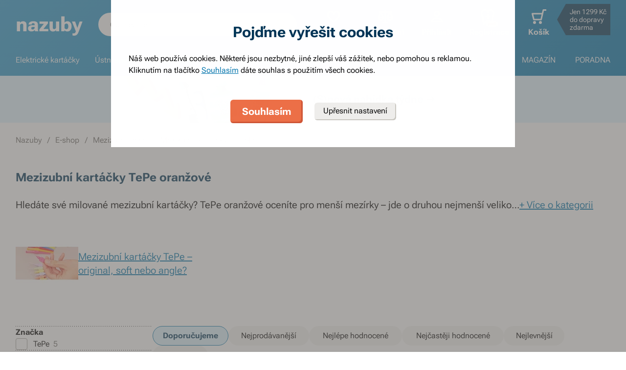

--- FILE ---
content_type: text/html; charset=utf-8
request_url: https://www.nazuby.cz/mezizubni-kartacky-tepe-oranzove
body_size: 74612
content:
<!DOCTYPE html><html lang="cs"><head><meta charSet="utf-8"/><title>Oranžové - Nazuby.cz</title><meta name="viewport" content="initial-scale=1.0, width=device-width"/><meta name="theme-color" content="#379dcf"/><link rel="apple-touch-icon" sizes="180x180" href="https://www.nazuby.cz/resources/favicon/apple-touch-icon.png"/><link rel="icon" type="image/png" sizes="32x32" href="https://www.nazuby.cz/resources/favicon/favicon-32x32.png"/><link rel="icon" type="image/png" sizes="16x16" href="https://www.nazuby.cz/resources/favicon/favicon-16x16.png"/><link rel="mask-icon" href="https://www.nazuby.cz/resources/favicon/safari-pinned-tab.svg" color="#5bbad5"/><link rel="search" type="application/opensearchdescription+xml" href="/opensearch.xml"/><meta name="msapplication-TileColor" content="#ffffff"/><meta name="description" content="Používáte mezizubní kartáčky? Oranžové mezizubní kartáčky Tepe jsou určeny k čištění mezizubních prostor o velikosti 0,7 - 0,8 mm."/><meta name="robots" content="index, follow"/><link rel="canonical" href="https://www.nazuby.cz/mezizubni-kartacky-tepe-oranzove"/><meta name="og:title" content="Oranžové - Nazuby.cz"/><meta name="og:image" content="https://www.nazuby.cz/static/img/social-image.png"/><meta name="twitter:title" content="Oranžové - Nazuby.cz"/><meta name="twitter:description" content="Používáte mezizubní kartáčky? Oranžové mezizubní kartáčky Tepe jsou určeny k čištění mezizubních prostor o velikosti 0,7 - 0,8 mm."/><meta name="twitter:image" content="https://www.nazuby.cz/static/img/social-image.png"/><style type="text/css">@media not all and (min-width:0px) and (max-width:680px){.u-at-mobile{display:none!important;}}
@media not all and (min-width:681px) and (max-width:767px){.u-at-tablet{display:none!important;}}
@media not all and (min-width:768px) and (max-width:999px){.u-at-sm{display:none!important;}}
@media not all and (min-width:1000px) and (max-width:1279px){.u-at-desktop{display:none!important;}}
@media not all and (min-width:1280px){.u-at-desktopLarge{display:none!important;}}
@media not all and (max-width:680px){.u-lessThan-tablet{display:none!important;}}
@media not all and (max-width:767px){.u-lessThan-sm{display:none!important;}}
@media not all and (max-width:999px){.u-lessThan-desktop{display:none!important;}}
@media not all and (max-width:1279px){.u-lessThan-desktopLarge{display:none!important;}}
@media not all and (min-width:681px){.u-greaterThan-mobile{display:none!important;}}
@media not all and (min-width:768px){.u-greaterThan-tablet{display:none!important;}}
@media not all and (min-width:1000px){.u-greaterThan-sm{display:none!important;}}
@media not all and (min-width:1280px){.u-greaterThan-desktop{display:none!important;}}
@media not all and (min-width:0px){.u-greaterThanOrEqual-mobile{display:none!important;}}
@media not all and (min-width:681px){.u-greaterThanOrEqual-tablet{display:none!important;}}
@media not all and (min-width:768px){.u-greaterThanOrEqual-sm{display:none!important;}}
@media not all and (min-width:1000px){.u-greaterThanOrEqual-desktop{display:none!important;}}
@media not all and (min-width:1280px){.u-greaterThanOrEqual-desktopLarge{display:none!important;}}
@media not all and (min-width:0px) and (max-width:680px){.u-between-mobile-tablet{display:none!important;}}
@media not all and (min-width:0px) and (max-width:767px){.u-between-mobile-sm{display:none!important;}}
@media not all and (min-width:0px) and (max-width:999px){.u-between-mobile-desktop{display:none!important;}}
@media not all and (min-width:0px) and (max-width:1279px){.u-between-mobile-desktopLarge{display:none!important;}}
@media not all and (min-width:681px) and (max-width:767px){.u-between-tablet-sm{display:none!important;}}
@media not all and (min-width:681px) and (max-width:999px){.u-between-tablet-desktop{display:none!important;}}
@media not all and (min-width:681px) and (max-width:1279px){.u-between-tablet-desktopLarge{display:none!important;}}
@media not all and (min-width:768px) and (max-width:999px){.u-between-sm-desktop{display:none!important;}}
@media not all and (min-width:768px) and (max-width:1279px){.u-between-sm-desktopLarge{display:none!important;}}
@media not all and (min-width:1000px) and (max-width:1279px){.u-between-desktop-desktopLarge{display:none!important;}}</style><link rel="preload" as="font" type="font/woff2" href="/_next/static/chunks/fonts/Roboto-Flex.woff2" crossorigin="anonymous"/><script type="application/ld+json">{"@context": "http://schema.org",
"@type": "BreadcrumbList",
"itemListElement": [
{"@type": "ListItem", "position": 1,"item": {"@id": "/","name": "Nazuby"}},
{"@type": "ListItem", "position": 2,"item": {"@id": "/e-shop","name": "E-shop"}},
{"@type": "ListItem", "position": 3,"item": {"@id": "/mezizubni-pece","name": "Mezizubní péče"}},
{"@type": "ListItem", "position": 4,"item": {"@id": "/klasicke-mezizubni-kartacky","name": "Mezizubní kartáčky"}},
{"@type": "ListItem", "position": 5,"item": {"@id": "/klasicke-mezizubni-kartacky?b=tepe","name": "TePe"}}
]
}</script><link rel="preload" as="image" href="https://www.nazuby.cz/file/img/55305?w=680&amp;h=96&amp;rt=fsp" media="(max-width: 680px)" imagesrcset="https://www.nazuby.cz/file/img/55305?w=680&amp;h=96&amp;rt=fsp 1x, https://www.nazuby.cz/file/img/55305?w=1360&amp;h=192&amp;rt=fsp 2x"/><link rel="preload" as="image" href="https://www.nazuby.cz/file/img/55304?w=1494&amp;h=96&amp;rt=fsp" media="(min-width: 681px)" imagesrcset="https://www.nazuby.cz/file/img/55304?w=1494&amp;h=96&amp;rt=fsp 1x, https://www.nazuby.cz/file/img/55304?w=2988&amp;h=192&amp;rt=fsp 2x"/><meta name="next-head-count" content="23"/><link rel="dns-prefetch" href="//googletagmanager.com"/><link rel="dns-prefetch" href="//api.mailkit.eu"/><link rel="dns-prefetch" href="//app.mailkit.eu"/><script>var _mailkit = _mailkit || [];
            _mailkit.push(['setAPIID','69609200']);
            _mailkit.push(['setDomain','www.nazuby.cz']);</script><script type="text/javascript" async="" src="//u.mailkit.eu/js/jsapi_v2.js"></script><style type="text/css">/*! normalize.css v3.0.0 | MIT License | git.io/normalize */html{font-family:sans-serif;-ms-text-size-adjust:100%;-webkit-text-size-adjust:100%}body{margin:0}article,aside,details,figcaption,figure,footer,header,hgroup,main,nav,section,summary{display:block}audio,canvas,progress,video{display:inline-block;vertical-align:baseline}audio:not([controls]){display:none;height:0}[hidden],template{display:none}a{background:transparent}a:active,a:hover{outline:0}abbr[title]{border-bottom:1px dotted}dfn{font-style:italic}h1{font-size:2em;margin:.67em 0}mark{background:#ff0;color:#000}small{font-size:80%}sub,sup{font-size:75%;line-height:0;position:relative;vertical-align:baseline}sup{top:-.5em}sub{bottom:-.25em}img{border:0}svg:not(html){overflow:hidden}figure{margin:1em 40px}hr{-webkit-box-sizing:content-box;box-sizing:content-box;height:0}pre{overflow:auto}code,kbd,pre,samp{font-family:monospace,monospace;font-size:1em}button,input,optgroup,select,textarea{color:inherit;font:inherit;margin:0}button{overflow:visible}button,select{text-transform:none}button,html input[type=button],input[type=reset],input[type=submit]{-webkit-appearance:button;cursor:pointer}button[disabled],html input[disabled]{cursor:default}button::-moz-focus-inner,input::-moz-focus-inner{border:0;padding:0}input{line-height:normal}input[type=checkbox],input[type=radio]{-webkit-box-sizing:border-box;box-sizing:border-box;padding:0}input[type=number]::-webkit-inner-spin-button,input[type=number]::-webkit-outer-spin-button{height:auto}input[type=search]{-webkit-appearance:textfield;-webkit-box-sizing:content-box;box-sizing:content-box}input[type=search]::-webkit-search-cancel-button,input[type=search]::-webkit-search-decoration{-webkit-appearance:none}fieldset{border:1px solid silver;margin:0 2px;padding:.35em .625em .75em}legend{border:0;padding:0}textarea{overflow:auto}optgroup{font-weight:700}table{border-collapse:collapse;border-spacing:0}td,th{padding:0}figure{margin:0}figcaption{margin:1.6875rem 0}*,:after,:before{-webkit-box-sizing:border-box;box-sizing:border-box}@font-face{font-family:Roboto Flex;font-weight:400 700;font-stretch:110%;font-style:oblique 0deg 10deg;font-variation-settings:"GRAD" 10;font-display:swap;src:url(/_next/static/chunks/fonts/Roboto-Flex.woff2) format("woff2")}@supports not (font-variation-settings:normal){@font-face{font-family:Roboto Flex;font-weight:400;font-style:normal;font-display:swap;src:url(/_next/static/chunks/fonts/Roboto-Regular.woff2) format("woff2"),url(/_next/static/chunks/fonts/Roboto-Regular.woff) format("woff")}}@supports not (font-variation-settings:normal){@font-face{font-family:Roboto Flex;font-weight:700;font-style:normal;font-display:swap;src:url(/_next/static/chunks/fonts/Roboto-Bold.woff2) format("woff2"),url(/_next/static/chunks/fonts/Roboto-Bold.woff) format("woff")}}body,html{font-family:Roboto Flex,sans-serif}body{text-rendering:optimizeLegibility;-webkit-font-smoothing:antialiased;-moz-osx-font-smoothing:grayscale;-moz-font-feature-settings:"liga" on}.baseline,dl,fieldset,h1,h2,h3,h4,h5,h6,ol,p,pre,svg text,table,ul{margin-bottom:0;margin-top:0;font-weight:400;color:#000}h1,h2,h3,h4,h5,h6{font-size:18px;line-height:1.3333333333}a,b,body,h1,h2,h3,h4,h5,h6,i,li,p,span,strong{font-variation-settings:"GRAD" var(--font-grad,10)}b,strong{--font-grad:0;font-weight:700}i{font-style:oblique 10deg}body,html{font-size:16px;line-height:1.5;color:#000}body{overflow-anchor:none}:focus:not([data-focus-visible-added]){outline:none}[data-focus-visible-added]{outline:2px solid var(--border-color-focus);outline-offset:2px}a{color:inherit;text-decoration:none;text-rendering:optimizeLegibility;-webkit-font-smoothing:antialiased;-moz-osx-font-smoothing:grayscale;-moz-font-feature-settings:"liga" on;-webkit-transition:all .3s cubic-bezier(.23,1,.32,1);transition:all .3s cubic-bezier(.23,1,.32,1)}button{padding:0;border:0;background-color:transparent}img,picture{max-width:100%;height:auto;display:block}.wrapper{margin:0 auto;max-width:1500px}.grid-flex{display:-webkit-box;display:-ms-flexbox;display:flex;-webkit-box-orient:horizontal;-webkit-box-direction:normal;-ms-flex-flow:row wrap;flex-flow:row wrap;-webkit-box-pack:center;-ms-flex-pack:center;justify-content:center;position:relative;padding:0 1.785714286%;margin:0 auto;list-style-type:none}@media(max-width:999px){.grid-flex{padding:0 1.5625%}}@media(max-width:680px){.grid-flex{padding:0;-webkit-box-orient:horizontal;-webkit-box-direction:normal;-ms-flex-flow:row wrap;flex-flow:row wrap}}.grid-flex.grid--left{-webkit-box-pack:start;-ms-flex-pack:start;justify-content:flex-start}@media(max-width:680px){.grid-flex.grid--left{-webkit-box-pack:center;-ms-flex-pack:center;justify-content:center}.grid-flex.grid--s-left{-webkit-box-pack:start;-ms-flex-pack:start;justify-content:flex-start}}.grid-flex.grid--right{-webkit-box-pack:end;-ms-flex-pack:end;justify-content:flex-end}.grid-flex.grid--sides{-webkit-box-pack:justify;-ms-flex-pack:justify;justify-content:space-between}.grid-flex.grid--border>.grid__col{padding-top:0;padding-bottom:0;border:1px solid #eeedeb;border-width:1px 0 0 1px}@media(min-width:681px){.grid-flex.grid--border>.grid__col:after,.grid-flex.grid--border>.grid__col:before{content:"";position:absolute;background-color:#eeedeb}.grid-flex.grid--border>.grid__col:before{top:-1px;right:-1px;bottom:-1px;width:1px}.grid-flex.grid--border>.grid__col:after{height:1px;left:-1px;right:0;bottom:-1px}}@media(max-width:680px){.grid-flex.grid--border>.grid__col{border-width:0 0 1px}.grid-flex.grid--border>.grid__col:first-child{border-width:1px 0}}.grid-flex.grid--border>.grid__col.grid__col--narrow{margin-left:.446428571%}@media(max-width:680px){.grid-flex.grid--s-border>.grid__col{padding-top:0;padding-bottom:0;border:solid #eeedeb;border-width:0 0 1px}.grid-flex.grid--s-border>.grid__col:first-child{border-width:1px 0}}.grid-flex.grid--no-vertical-padding>.grid__col{padding-top:0;padding-bottom:0}.grid-flex.grid--no-padding{padding:0}@media screen and (min-width:681px)and (max-width:999px){.grid-flex.grid--m-no-padding{padding:0}.grid-flex.grid--m-center{-webkit-box-pack:center;-ms-flex-pack:center;justify-content:center}}@media(max-width:680px){.grid-flex.grid--s-narrow{padding-left:1.666666667%;padding-right:1.666666667%}.grid-flex.grid--s-no-vertical-padding>.grid__col{padding-top:0;padding-bottom:0}}.grid__col{-webkit-box-flex:1;-ms-flex:1 0;flex:1 0;position:relative;padding:24px 1.785714286%}@media(max-width:999px){.grid__col{padding-left:1.5625%;padding-right:1.5625%}}@media(max-width:680px){.grid__col{margin-left:0;margin-right:0;padding-left:6.666666667%;padding-right:6.666666667%;-webkit-box-flex:1;-ms-flex:1 0 100%;flex:1 0 100%;max-width:100%}.grid__col.u-hidden-md{display:block}}.grid__col.grid__col--no-padding{padding:0!important}@media(max-width:680px){.grid__col.grid__col--no-padding.grid__col--s-full{padding-left:6.666666667%!important;padding-right:6.666666667%!important}.grid__col.grid__col--no-padding.grid__col--s-full.grid__col--s-no-padding{padding:0!important}}.grid__col.grid__col--1of1{-webkit-box-flex:0;-ms-flex:0 0 100%;flex:0 0 100%;max-width:100%}@media(min-width:681px){.grid__col.grid__col--5of6{-webkit-box-flex:0;-ms-flex:0 0 100%;flex:0 0 100%;max-width:100%}}@media(min-width:1000px){.grid__col.grid__col--5of6{-webkit-box-flex:0;-ms-flex:0 0 83.3333334%;flex:0 0 83.3333334%;max-width:83.3333334%}}@media(min-width:681px){.grid__col.grid__col--3of4{-webkit-box-flex:0;-ms-flex:0 0 75%;flex:0 0 75%;max-width:75%}.grid__col.grid__col--2of3{-webkit-box-flex:0;-ms-flex:0 0 66.666666%;flex:0 0 66.666666%;max-width:66.666666%}.grid__col.grid__col--3of5{-webkit-box-flex:0;-ms-flex:0 0 60%;flex:0 0 60%;max-width:60%}.grid__col.grid__col--1of2{-webkit-box-flex:0;-ms-flex:0 0 50%;flex:0 0 50%;max-width:50%}.grid__col.grid__col--2of5{-webkit-box-flex:0;-ms-flex:0 0 40%;flex:0 0 40%;max-width:40%}.grid__col.grid__col--1of3{-webkit-box-flex:0;-ms-flex:0 0 50%;flex:0 0 50%;max-width:50%}}@media(min-width:1000px){.grid__col.grid__col--1of3{-webkit-box-flex:0;-ms-flex:0 0 33.333333%;flex:0 0 33.333333%;max-width:33.333333%}}@media(min-width:681px){.grid__col.grid__col--3of10{-webkit-box-flex:0;-ms-flex:0 0 30%;flex:0 0 30%;max-width:30%}.grid__col.grid__col--1of4{-webkit-box-flex:0;-ms-flex:0 0 33.333333%;flex:0 0 33.333333%;max-width:33.333333%}}@media(min-width:1000px){.grid__col.grid__col--1of4{-webkit-box-flex:0;-ms-flex:0 0 25%;flex:0 0 25%;max-width:25%}}@media(min-width:681px){.grid__col.grid__col--1of5{-webkit-box-flex:0;-ms-flex:0 0 20%;flex:0 0 20%;max-width:20%}.grid__col.grid__col--1of6{-webkit-box-flex:0;-ms-flex:0 0 25%;flex:0 0 25%;max-width:25%}}@media(min-width:1000px){.grid__col.grid__col--1of6{-webkit-box-flex:0;-ms-flex:0 0 16.666666667%;flex:0 0 16.666666667%;max-width:16.666666667%}}@media(min-width:1000px)and (max-width:1252px){.grid__col.grid__col--l-1of3{-webkit-box-flex:0;-ms-flex:0 0 33.3333333333%;flex:0 0 33.3333333333%;max-width:33.3333333333%}}@media(min-width:681px)and (max-width:999px){.grid__col.grid__col--m-1of1{-webkit-box-flex:0;-ms-flex:0 0 100%;flex:0 0 100%;max-width:100%}.grid__col.grid__col--m-2of3{-webkit-box-flex:0;-ms-flex:0 0 66.666666%;flex:0 0 66.666666%;max-width:66.666666%}.grid__col.grid__col--m-3of5{-webkit-box-flex:0;-ms-flex:0 0 60%;flex:0 0 60%;max-width:60%}.grid__col.grid__col--m-1of2{-webkit-box-flex:0;-ms-flex:0 0 50%;flex:0 0 50%;max-width:50%}.grid__col.grid__col--m-2of5{-webkit-box-flex:0;-ms-flex:0 0 40%;flex:0 0 40%;max-width:40%}.grid__col.grid__col--m-1of3{-webkit-box-flex:0;-ms-flex:0 0 33.333333%;flex:0 0 33.333333%;max-width:33.333333%}.grid__col.grid__col--m-1of6{-webkit-box-flex:0;-ms-flex:0 0 16.666666667%;flex:0 0 16.666666667%;max-width:16.666666667%}}@media(max-width:680px){.grid__col.grid__col--s-1of2{-webkit-box-flex:1;-ms-flex:1 0 45%;flex:1 0 45%;max-width:45%}.grid__col.grid__col--s-1of2,.grid__col.grid__col--s-1of3{margin-left:0;margin-right:0;padding-left:1.666666667%;padding-right:1.666666667%}.grid__col.grid__col--s-1of3{-webkit-box-flex:0;-ms-flex:0 0 30%;flex:0 0 30%;max-width:30%}.grid__col.grid__col--s-narrow{-webkit-box-flex:1;-ms-flex:1 0 90.66666668%;flex:1 0 90.66666668%;margin-left:3.333333334%;margin-right:3.333333334%;padding-left:3.333333334%;padding-right:3.333333334%}}.grid__col.grid__col--narrow{padding-left:1.339285714%;padding-right:1.339285714%;margin-left:.446428571%;margin-right:.446428571%}@media(min-width:681px){.grid__col.grid__col--narrow.grid__col--1of3,.grid__col.grid__col--narrow.grid__col--1of4{-webkit-box-flex:0;-ms-flex:0 0 32.440475857%;flex:0 0 32.440475857%;max-width:32.440475857%}}@media(min-width:1000px){.grid__col.grid__col--narrow.grid__col--1of4{-webkit-box-flex:0;-ms-flex:0 0 24.107142857%;flex:0 0 24.107142857%;max-width:24.107142857%}}@media(min-width:681px){.grid__col.grid__col--narrow.grid__col--1of5{-webkit-box-flex:0;-ms-flex:0 0 19.107142857%;flex:0 0 19.107142857%;max-width:19.107142857%}.grid__col.grid__col--narrow.grid__col--1of6{-webkit-box-flex:0;-ms-flex:0 0 24.107142857%;flex:0 0 24.107142857%;max-width:24.107142857%}}@media(min-width:1000px){.grid__col.grid__col--narrow.grid__col--1of6{-webkit-box-flex:0;-ms-flex:0 0 15.773809524%;flex:0 0 15.773809524%;max-width:15.773809524%}}.grid__col.grid__col--full,.grid__col.grid__col--nesting{padding:0}.grid__col.grid__col--nesting>.grid-flex{padding-left:0;padding-right:0}@media(max-width:680px){.grid__col.grid__col--nesting>.grid--s-narrow{padding-left:1.666666667%;padding-right:1.666666667%}}@media(min-width:681px){.grid__col.grid__col--nesting.grid__col .grid__col--narrow.grid__col--1of3{-webkit-box-flex:0;-ms-flex:0 0 49.107142857%;flex:0 0 49.107142857%;max-width:49.107142857%}}@media(min-width:1000px){.grid__col.grid__col--nesting.grid__col .grid__col--narrow.grid__col--1of3{-webkit-box-flex:0;-ms-flex:0 0 32.440475857%;flex:0 0 32.440475857%;max-width:32.440475857%}}@media(min-width:681px){.grid__col.grid__col--nesting.grid__col .grid__col--narrow.grid__col--1of4{-webkit-box-flex:0;-ms-flex:0 0 32.440475857%;flex:0 0 32.440475857%;max-width:32.440475857%}}@media(min-width:1000px){.grid__col.grid__col--nesting.grid__col .grid__col--narrow.grid__col--1of4{-webkit-box-flex:0;-ms-flex:0 0 24.107142857%;flex:0 0 24.107142857%;max-width:24.107142857%}}@media(min-width:681px){.grid__col.grid__col--nesting.grid__col--3of4 .grid__col--narrow.grid__col--1of3{-webkit-box-flex:0;-ms-flex:0 0 48.8095238093%;flex:0 0 48.8095238093%;max-width:48.8095238093%}}@media(min-width:1000px){.grid__col.grid__col--nesting.grid__col--3of4 .grid__col--narrow.grid__col--1of3{-webkit-box-flex:0;-ms-flex:0 0 32.1428568093%;flex:0 0 32.1428568093%;max-width:32.1428568093%}}@media(min-width:681px){.grid__col.grid__col--nesting.grid__col--3of4 .grid__col--narrow.grid__col--1of4{-webkit-box-flex:0;-ms-flex:0 0 32.1428568093%;flex:0 0 32.1428568093%;max-width:32.1428568093%}}@media(min-width:1000px){.grid__col.grid__col--nesting.grid__col--3of4 .grid__col--narrow.grid__col--1of4{-webkit-box-flex:0;-ms-flex:0 0 23.8095238093%;flex:0 0 23.8095238093%;max-width:23.8095238093%}}.grid__col.grid__col--nesting.grid__col .grid__col,.grid__col.grid__col--nesting.grid__col--1of1 .grid__col{padding-left:1.785714286%;padding-right:1.785714286%}@media(max-width:999px){.grid__col.grid__col--nesting.grid__col .grid__col,.grid__col.grid__col--nesting.grid__col--1of1 .grid__col{padding-left:1.5625%;padding-right:1.5625%}}.grid__col.grid__col--nesting.grid__col .grid__col.grid__col--narrow,.grid__col.grid__col--nesting.grid__col--1of1 .grid__col.grid__col--narrow{padding-left:1.339285714%;padding-right:1.339285714%;margin-left:.446428571%;margin-right:.446428571%}.grid__col.grid__col--nesting.grid__col--5of6 .grid__col{padding-left:2.1428571432%;padding-right:2.1428571432%}@media(max-width:999px){.grid__col.grid__col--nesting.grid__col--5of6 .grid__col{padding-left:1.875%;padding-right:1.875%}}.grid__col.grid__col--nesting.grid__col--5of6 .grid__col.grid__col--narrow{padding-left:1.6071428568%;padding-right:1.6071428568%;margin-left:.5357142852%;margin-right:.5357142852%}.grid__col.grid__col--nesting.grid__col--3of4 .grid__col{padding-left:2.3809523813%;padding-right:2.3809523813%}@media(max-width:999px){.grid__col.grid__col--nesting.grid__col--3of4 .grid__col{padding-left:2.0833333333%;padding-right:2.0833333333%}}.grid__col.grid__col--nesting.grid__col--3of4 .grid__col.grid__col--narrow{padding-left:1.7857142853%;padding-right:1.7857142853%;margin-left:.5952380947%;margin-right:.5952380947%}.grid__col.grid__col--nesting.grid__col--2of3 .grid__col{padding-left:2.678571429%;padding-right:2.678571429%}@media(max-width:999px){.grid__col.grid__col--nesting.grid__col--2of3 .grid__col{padding-left:3.125%;padding-right:3.125%}}.grid__col.grid__col--nesting.grid__col--2of3 .grid__col.grid__col--narrow{padding-left:2.008928571%;padding-right:2.008928571%;margin-left:.6696428565%;margin-right:.6696428565%}.grid__col.grid__col--nesting.grid__col--1of3 .grid__col{padding-left:5.357142858%;padding-right:5.357142858%}@media(max-width:999px){.grid__col.grid__col--nesting.grid__col--1of3 .grid__col{padding-left:3.125%;padding-right:3.125%}}.grid__col.grid__col--nesting.grid__col--1of3 .grid__col.grid__col--narrow{padding-left:4.017857142%;padding-right:4.017857142%;margin-left:1.339285713%;margin-right:1.339285713%}@media(max-width:680px){.grid__col.grid__col--nesting .grid__col.grid__col--s-full{padding:24px 6.666666667%}.grid__col.grid__col--nesting .grid__col.grid__col--s-no-padding{padding:0}.grid__col.grid__col--nesting .grid__col .grid__col.grid__col--s-full.grid__col--s-full{-webkit-box-flex:1;-ms-flex:1 0 100%;flex:1 0 100%;max-width:100%;padding-left:6.666666667%;padding-right:6.666666667%}.grid__col.grid__col--narrow.grid__col--s-full,.grid__col.grid__col--s-full{-webkit-box-flex:1;-ms-flex:1 0 100%;flex:1 0 100%;max-width:100%;padding:24px 6.666666667%;margin:0}}.grid__col .grid__col.grid__col--nesting .grid__col.grid__col--s-no-padding{padding:0}@media(max-width:680px){.grid__col.grid__col--s-no-padding{padding:0}.grid__col.grid__col--s-no-vertical-padding{padding-top:0;padding-bottom:0}.grid__col.grid__col--s-order-1{-webkit-box-ordinal-group:2;-ms-flex-order:1;order:1}.grid__col.grid__col--s-order-2,.grid__col.grid__col--s-order-3{-webkit-box-ordinal-group:3;-ms-flex-order:2;order:2}}.form-fieldset{padding:12px 0 0;border:0}.form-fieldset,.form-item{position:relative;display:-webkit-box;display:-ms-flexbox;display:flex;-webkit-box-orient:vertical;-webkit-box-direction:normal;-ms-flex-flow:column nowrap;flex-flow:column nowrap}.form-item+.form-item{margin-top:12px}.form-item+.ds-checkbox{margin-top:24px}.form-item__label{line-height:24px;position:relative;color:#000}.form-item__input,.form-item__label{font-size:16px;font-size:1rem;line-height:1.5rem}.form-item__input{-webkit-appearance:none;-moz-appearance:none;appearance:none;background:#fff;padding:11px 12px 13px;border:1px solid #a3a19b;border-radius:6px;color:var(--text-color-primary);-webkit-transition:all .3s cubic-bezier(.23,1,.32,1);transition:all .3s cubic-bezier(.23,1,.32,1);height:48px;line-height:24px}.form-item__input--small{height:36px;padding:12px 7px}.form-item__input-currency{position:relative;padding:6px;z-index:0;overflow:hidden}@media(max-width:680px){.form-item__input-currency{font-size:14px}}.form-item__input-currency-input{background:hsla(0,0%,100%,0);border:0;padding:0;-webkit-box-shadow:none;box-shadow:none;max-width:100%;line-height:24px}@media(max-width:680px){.form-item__input-currency-input{font-size:16px;-webkit-transform:scale(.86) translateX(-5px);transform:scale(.86) translateX(-5px)}}.form-item__input-currency-text{position:absolute;left:6px;top:6px;z-index:-1;line-height:24px}@media(max-width:680px){.form-item__input-currency-text{font-size:14px;top:5px}}.form-item__input-currency-value{-ms-filter:"progid:DXImageTransform.Microsoft.Alpha(Opacity=0)";opacity:0;margin-right:3px}.wysiwyg{--arrow-mask:url('data:image/svg+xml,<svg xmlns="http://www.w3.org/2000/svg" width="16" height="16" fill="none"><path fill="%23000" d="m4.267 12-.934-.934 6.4-6.4H4V3.333h8v8h-1.333V5.6l-6.4 6.4Z"/></svg>') 0 0/100% 100%}.wysiwyg .like-h1,.wysiwyg h1:not(.not-wysiwyg h1){--font-slnt:0;font-size:30px;line-height:1.2;--font-grad:0;font-weight:700;color:#003556;margin-bottom:24px;margin-bottom:var(--spacing-4)}@media(max-width:680px){.wysiwyg .like-h1,.wysiwyg h1:not(.not-wysiwyg h1){font-size:21px;line-height:24px}}.wysiwyg .like-h2{--font-slnt:0;font-size:24px;line-height:1.25;--font-grad:0;font-weight:700;color:#40aee1;margin-bottom:24px;padding-top:24px;margin-bottom:var(--spacing-4)}@media(max-width:680px){.wysiwyg .like-h2{font-size:21px;line-height:24px;margin-bottom:12px;padding-top:12px}}.wysiwyg .like-h3,.wysiwyg h2:not(.not-wysiwyg h2){--font-slnt:0;font-size:18px;line-height:1.3333333333;--font-grad:0;font-weight:700;color:#40aee1;margin-bottom:24px;margin-bottom:var(--spacing-4)}@media(max-width:680px){.wysiwyg .like-h3,.wysiwyg h2:not(.not-wysiwyg h2){font-size:16px;line-height:24px;margin-bottom:12px}}.wysiwyg .like-h4,.wysiwyg h3:not(.not-wysiwyg h3){font-size:16px;line-height:1.5;color:#000;margin-bottom:24px;margin-bottom:var(--spacing-4)}@media(max-width:680px){.wysiwyg .like-h4,.wysiwyg h3:not(.not-wysiwyg h3){margin-bottom:12px}}.wysiwyg .like-h5,.wysiwyg h4:not(.not-wysiwyg h4){font-size:16px;line-height:1.5;color:#000;margin-bottom:24px;color:#6e6c68;margin-bottom:var(--spacing-4)}@media(max-width:680px){.wysiwyg .like-h5,.wysiwyg h4:not(.not-wysiwyg h4){margin-bottom:12px}}.wysiwyg .like-h6,.wysiwyg h5:not(.not-wysiwyg h5){--font-slnt:0;--font-grad:0;font-weight:700;margin-bottom:var(--spacing-4)}@media(max-width:680px){.wysiwyg .like-h6,.wysiwyg h5:not(.not-wysiwyg h5){margin-bottom:12px}}.wysiwyg ol:not(.not-wysiwyg ol){list-style:none;padding-left:0;margin-bottom:var(--spacing-6);counter-reset:item}.wysiwyg ol:not(.not-wysiwyg ol) li{padding-left:30px;position:relative}.wysiwyg ol:not(.not-wysiwyg ol) li:before{content:"";position:absolute}@media(max-width:680px){.wysiwyg ol:not(.not-wysiwyg ol) li{padding-left:24px}}.wysiwyg ol:not(.not-wysiwyg ol) li:before{content:counter(item) ".";counter-increment:item;top:0;left:0}.wysiwyg ol:not(.not-wysiwyg ol) li+li{margin-top:var(--spacing-2)}.wysiwyg ol:not(.not-wysiwyg ol) li ol,.wysiwyg ol:not(.not-wysiwyg ol) li ul{margin-top:var(--spacing-2);margin-bottom:var(--spacing-2)}.wysiwyg ol:not(.not-wysiwyg ol) li ol>li{padding-left:54px}.wysiwyg ol:not(.not-wysiwyg ol) li ol>li:before{content:counters(item,".") "."}@media(max-width:680px){.wysiwyg ol:not(.not-wysiwyg ol) li ol{margin-top:12px}.wysiwyg ol:not(.not-wysiwyg ol) li ol>li{padding-left:42px}}.wysiwyg ol:not(.not-wysiwyg ol) li ul>li{padding-left:30px}.wysiwyg ol:not(.not-wysiwyg ol) li ul>li:before{content:"";top:10px;left:1px}@media(max-width:680px){.wysiwyg ol:not(.not-wysiwyg ol) li ul{margin-top:12px}.wysiwyg ol:not(.not-wysiwyg ol) li ul>li{padding-left:24px}}.wysiwyg p:not([class]):not(.not-wysiwyg p){margin-bottom:var(--spacing-6)}@media(max-width:680px){.wysiwyg p:not([class]):not(.not-wysiwyg p){margin-bottom:var(--spacing-4)}.wysiwyg p:not([class]):not(.not-wysiwyg p):last-child{margin-bottom:var(--spacing-6)}}.wysiwyg ul:not(.not-wysiwyg ul){list-style:none;padding-left:0;margin-bottom:var(--spacing-6)}.wysiwyg ul:not(.not-wysiwyg ul) li{padding-left:30px;position:relative}.wysiwyg ul:not(.not-wysiwyg ul) li:before{content:"";position:absolute}@media(max-width:680px){.wysiwyg ul:not(.not-wysiwyg ul) li{padding-left:24px}}.wysiwyg ul:not(.not-wysiwyg ul) li{padding-left:1em}.wysiwyg ul:not(.not-wysiwyg ul) li:before{content:"•";left:0;top:0}.wysiwyg ul:not(.not-wysiwyg ul) li+li{margin-top:var(--spacing-2)}.wysiwyg ul:not(.not-wysiwyg ul) li ol,.wysiwyg ul:not(.not-wysiwyg ul) li ul{margin-top:var(--spacing-2);margin-bottom:var(--spacing-2)}.wysiwyg ul:not(.not-wysiwyg ul) li ol{margin-top:24px}.wysiwyg ul:not(.not-wysiwyg ul) li ol li{padding-left:54px}.wysiwyg ul:not(.not-wysiwyg ul) li ol li:before{background:none}@media(max-width:680px){.wysiwyg ul:not(.not-wysiwyg ul) li ol{margin-top:12px}.wysiwyg ul:not(.not-wysiwyg ul) li ol li{padding-left:42px}.wysiwyg ul:not(.not-wysiwyg ul) li:before{left:9px}}.wysiwyg hr{width:20.6%;max-width:168px;height:1px;background-color:#6e6c68;border:0;margin:48px auto}.wysiwyg hr.left{margin-left:0;margin-right:0}@media(max-width:680px){.wysiwyg hr{margin:24px auto;width:29.5%}.wysiwyg hr.left{margin-left:auto;margin-right:auto}}.wysiwyg .infobox{padding:24px 2.777777778%;background-color:#f7f6f4;min-width:100%}.u-background--light .wysiwyg .infobox{background-color:#fff}.wysiwyg .infobox p{position:relative;margin:0;padding-left:30px}.wysiwyg .infobox p:before{content:"";position:absolute;left:0;top:0;width:24px;height:24px;background-image:url(/static/svg/fill/interface-information.svg);background-size:100%}.wysiwyg .infobox p:last-child{margin-bottom:0!important}@media(max-width:680px){.wysiwyg .infobox{padding:12px 3.5743%}.u-background--light.u-background--s-white .wysiwyg .infobox{background-color:#f7f6f4}}.wysiwyg .benefits:not(.not-wysiwyg .benefits){list-style:none;padding-left:0;display:block;margin-bottom:24px;padding-top:0;text-align:left;padding-bottom:0}.wysiwyg .benefits:not(.not-wysiwyg .benefits) li{padding-left:30px;position:relative}.wysiwyg .benefits:not(.not-wysiwyg .benefits) li:before{content:"";position:absolute}@media(max-width:680px){.wysiwyg .benefits:not(.not-wysiwyg .benefits) li{padding-left:24px}}.wysiwyg .benefits:not(.not-wysiwyg .benefits) li{margin-bottom:0}.wysiwyg .benefits:not(.not-wysiwyg .benefits) li:before{width:18px;height:18px;top:4px;left:-3px;background-image:url(/static/svg/line/g-check.svg);background-size:100%;background-color:transparent}.wysiwyg .benefits:not(.not-wysiwyg .benefits).small li{font-size:14px;line-height:18px;padding-left:24px}.wysiwyg .benefits:not(.not-wysiwyg .benefits).small li:before{top:-1px}@media(max-width:680px){.wysiwyg .benefits:not(.not-wysiwyg .benefits){margin-bottom:12px}}.text-heading-2xl{color:currentColor;font-size:36px;font-size:2.25rem;line-height:40px;line-height:2.5rem;--font-grad:0;font-weight:700}@media only screen and (min-width:1367px){.text-heading-2xl{font-size:3rem;line-height:3.5rem}}.text-heading-xl{color:currentColor;font-size:24px;font-size:1.5rem;line-height:32px;line-height:2rem;--font-grad:0;font-weight:700}@media only screen and (min-width:1367px){.text-heading-xl{font-size:2rem;line-height:2.5rem}}.text-heading-lg{color:currentColor;font-size:22px;font-size:1.375rem;line-height:32px;line-height:2rem;--font-grad:0;font-weight:700}@media only screen and (min-width:1367px){.text-heading-lg{font-size:1.75rem;line-height:2.5rem}}.text-heading-md{color:currentColor;font-size:20px;font-size:1.25rem;line-height:32px;line-height:2rem;--font-grad:0;font-weight:700}@media only screen and (min-width:1367px){.text-heading-md{font-size:1.3125rem}}.text-heading-sm{font-size:18px;font-size:1.125rem}.text-heading-accordeon,.text-heading-sm{color:currentColor;line-height:24px;line-height:1.5rem;--font-grad:0;font-weight:700}.text-heading-accordeon{font-size:21px;font-size:1.3125rem}@media only screen and (min-width:1367px){.text-heading-accordeon{font-size:1.5rem;line-height:2rem}}.text-perex{color:currentColor;font-size:24px;font-size:1.5rem;line-height:36px;line-height:2.25rem}@media only screen and (min-width:1367px){.text-perex{font-size:1.75rem;line-height:2.5rem}}.text-body-lg-bold{--font-grad:0;font-weight:700}.text-body-lg-bold,.text-body-lg-regular{color:currentColor;font-size:24px;font-size:1.5rem;line-height:32px;line-height:2rem}.text-body-md-bold,.text-body-md-regular{color:currentColor;font-size:20px;font-size:1.25rem;line-height:32px;line-height:2rem}.text-body-md-bold{--font-grad:0;font-weight:700}.text-body-md-italic{color:currentColor;font-size:20px;font-size:1.25rem;font-style:italic;line-height:32px;line-height:2rem;font-style:oblique 10deg}.text-body-sm-bold,.text-body-sm-regular{color:currentColor;font-size:16px;font-size:1rem;line-height:24px;line-height:1.5rem}.text-body-sm-bold{--font-grad:0;font-weight:700}.text-body-sm-italic{font-style:italic;font-style:oblique 10deg}.text-body-sm-italic,.text-body-sm-link{color:currentColor;font-size:16px;font-size:1rem;line-height:24px;line-height:1.5rem}.text-body-sm-link{text-decoration:underline}.text-body-xs-bold,.text-body-xs-regular{color:currentColor;font-size:14px;font-size:.875rem;line-height:20px;line-height:1.25rem}.text-body-xs-bold{--font-grad:0;font-weight:700}.text-body-xs-link{text-decoration:underline}.text-body-xs-italic,.text-body-xs-link{color:currentColor;font-size:14px;font-size:.875rem;line-height:20px;line-height:1.25rem}.text-body-xs-italic{font-style:italic;font-style:oblique 10deg}.text-cta-bold,.text-cta-regular{color:currentColor;font-size:24px;font-size:1.5rem;line-height:24px;line-height:1.5rem;--font-grad:0;font-weight:700}.text-price-default,.text-sale{color:currentColor;font-size:36px;font-size:2.25rem;line-height:40px;line-height:2.5rem;--font-grad:0;font-weight:700}.text-sale{text-decoration:line-through}@media only screen and (min-width:1367px){.text-sale{font-size:2.5rem;line-height:2.625rem}}.text-info-sm-bold,.text-info-sm-regular{color:currentColor;font-size:16px;font-size:1rem;line-height:20px;line-height:1.25rem}.text-info-sm-bold{--font-grad:0;font-weight:700}.text-info-xs-bold,.text-info-xs-regular{color:currentColor;font-size:14px;font-size:.875rem;line-height:16px;line-height:1rem}.text-info-xs-bold{--font-grad:0;font-weight:700}html{--text-color-primary:#000;--text-color-disabled:#a3a19b;--text-color-brand:#003556;--text-color-secondary:#6e6c68;--text-color-on-brand:#fff;--text-color-success:#457d00;--text-color-on-success:#457d00;--text-color-primary-hover:#000;--text-color-primary-disabled:#a3a19b;--text-color-secondary-hover:#6e6c68;--text-color-secondary-focus:#000;--text-color-error:#d52e2e;--color-icon-primary:#000;--color-icon-brand:#003556;--color-icon-brand-hover:#6e6c68;--color-icon-on-brand:#fff;--color-icon-secondary:#c9c7c1;--color-icon-active:#003556;--color-icon-hover:#bee9fd;--color-icon-primary-hover:#413f39;--color-icon-secondary-hover:#c9c7c1;--color-icon-secondary-focus:#000;--color-icon-tertiary:#6e6c68;--color-icon-success:#83ba00;--color-icon-on-success:#457d00;--color-icon-error:#9c0000;--color-icon-alert:#561500;--background-color-primary:#fff;--background-color-secondary:#f7f6f4;--background-color-active:#def4fe;--background-color-tertiary:#eeedeb;--background-color-tertiary-hover:#d9d8d5;--background-color-tertiary-disabled:#eeedeb;--background-color-brand-primary:#def4fe;--background-color-success:#dcffb4;--background-color-brand-secondary:#003556;--background-color-quaternary:#d9d8d5;--background-color-secondary-hover:#f7f6f4;--background-color-on-brand-transparent:rgba(10,84,126,.5);--background-color-primary-hover:#fff;--background-color-primary-focus:#fff;--background-color-brand-light:#f2fbff;--background-color-success-light:#eeffda;--background-color-alert:#fff9a0;--border-color-primary:#c9c7c1;--border-color-hover:#68c0ea;--border-color-active:#0074ab;--border-color-secondary:#6e6c68;--border-color-focus:#68c0ea;--border-color-success:#457d00;--border-color-error:#ff542c;--border-color-divider:#e3e2df;--gradient-bg-brand:linear-gradient(134.99999914622634deg,#e7f7ff,#ade5ff);--gradient-bg-header:linear-gradient(134.99999914622634deg,#2c9bce,#0074ab);--radius-lg:8px;--radius-sm:4px;--radius-xs:2px;--radius-2xl:24px;--radius-md:6px;--radius-xl:16px;--spacing-1:4px;--spacing-2:8px;--spacing-3:12px;--spacing-4:16px;--spacing-5:20px;--spacing-6:24px;--spacing-7:28px;--spacing-8:32px;--spacing-9:36px;--spacing-10:40px;--spacing-12:48px;--spacing-14:56px;--spacing-16:64px;--spacing-18:72px;--spacing-20:80px;--spacing-24:96px;--spacing-26:104px;--spacing-29:116px;--spacing-30:120px;--spacing-0_5:2px;--shadow-primary:0px 0px 24px 0px rgba(0,0,0,.1);--shadow-button-primary-sm-resting:inset -2px -2px 0px 0px #cf5637;--shadow-button-primary-sm-hover:inset -2px -2px 0px 0px #a72c09;--shadow-button-primary-sm-disabled:inset -2px -2px 0px 0px #cf5637;--shadow-button-primary-md-resting:inset -3px -3px 0px 0px #cf5637;--shadow-button-primary-md-hover:inset -3px -3px 0px 0px #a72c09;--shadow-button-primary-md-disabled:inset -3px -3px 0px 0px #cf5637;--shadow-button-secondary-sm-resting:inset -2px -2px 0px 0px #c9c7c1;--shadow-button-secondary-sm-hover:inset -2px -2px 0px 0px #a3a19b;--shadow-button-secondary-sm-disabled:inset -2px -2px 0px 0px #c9c7c1;--shadow-button-secondary-md-resting:inset -3px -3px 0px 0px #c9c7c1;--shadow-button-secondary-md-hover:inset -3px -3px 0px 0px #a3a19b;--shadow-button-secondary-md-disabled:inset -3px -3px 0px 0px #c9c7c1;--shadow-button-tertiary-sm-resting:inset -2px -2px 0px 0px #a3a19b;--shadow-button-tertiary-sm-hover:inset -2px -2px 0px 0px #a3a19b;--shadow-button-tertiary-sm-disabled:inset -2px -2px 0px 0px #a3a19b;--shadow-button-tertiary-md-resting:inset -3px -3px 0px 0px #a3a19b;--shadow-button-tertiary-md-hover:inset -3px -3px 0px 0px #a3a19b;--shadow-button-tertiary-md-disabled:inset -3px -3px 0px 0px #a3a19b;--shadow-brand-hover:0px 0px 16px 0px #bee9fd;--shadow-brand-focus:0px 0px 16px 0px #bee9fd}.badge{-webkit-transition:all .3s cubic-bezier(.23,1,.32,1);transition:all .3s cubic-bezier(.23,1,.32,1);display:-webkit-inline-box;display:-ms-inline-flexbox;display:inline-flex;padding:0 var(--spacing-3);-webkit-box-pack:center;-ms-flex-pack:center;justify-content:center;-webkit-box-align:center;-ms-flex-align:center;align-items:center;gap:var(--spacing-2);color:#457d00;border-radius:var(--radius-md);background-color:#dcffb4}.badge:not(.badge--disabled):hover{background-color:#c0ef8b;color:#095700}.badge--disabled{pointer-events:none;background-color:#eeedeb;color:#6e6c68}.ds-button{--button-color:currentColor;--button-bg-color:transparent;--button-shadow:none;--button-icon-color:currentColor;--button-icon-size:24px;--button-gap:var(--spacing-1);--button-padding:0;--button-border-radius:var(--radius-md);-webkit-transition:all .3s cubic-bezier(.23,1,.32,1);transition:all .3s cubic-bezier(.23,1,.32,1);display:-webkit-box;display:-ms-flexbox;display:flex;-webkit-box-pack:center;-ms-flex-pack:center;justify-content:center;-webkit-box-align:center;-ms-flex-align:center;align-items:center;border-radius:var(--button-border-radius);background-color:var(--button-bg-color);color:var(--button-color);-webkit-box-shadow:var(--button-shadow);box-shadow:var(--button-shadow);gap:var(--button-gap);padding:var(--button-padding)}.ds-button:not(.is-disabled):hover{color:var(--button-color-hover,var(--button-color));background-color:var(--button-bg-color-hover,var(--button-bg-color));-webkit-box-shadow:var(--button-shadow-hover,var(--button-shadow));box-shadow:var(--button-shadow-hover,var(--button-shadow))}.ds-button.is-animated{-webkit-animation-name:shake-horizontal;animation-name:shake-horizontal;-webkit-animation-duration:.8s;animation-duration:.8s;-webkit-animation-timing-function:cubic-bezier(.455,.03,.515,.955);animation-timing-function:cubic-bezier(.455,.03,.515,.955);-webkit-animation-delay:0s;animation-delay:0s;-webkit-animation-fill-mode:both;animation-fill-mode:both;-webkit-animation-iteration-count:1;animation-iteration-count:1}.ds-button.is-disabled{cursor:not-allowed;-ms-filter:"progid:DXImageTransform.Microsoft.Alpha(Opacity=50)";opacity:.5;color:var(--button-color-disabled,var(--button-color));background-color:var(--button-bg-color-disabled,var(--button-bg-color));-webkit-box-shadow:var(--button-shadow-disabled,var(--button-shadow));box-shadow:var(--button-shadow-disabled,var(--button-shadow))}.ds-button--solid.ds-button--primary{--button-color:#fff;--button-color-hover:#fff;--button-color-disabled:#fff;--button-bg-color:#ec6f47;--button-bg-color-hover:#cf5637;--button-bg-color-disabled:#ec6f47;--button-shadow:var(--shadow-button-primary-sm-resting);--button-shadow-hover:var(--shadow-button-primary-sm-hover);--button-shadow-disabled:var(--shadow-button-primary-sm-disabled);--font-grad:0;font-weight:700}.ds-button--solid.ds-button--primary.ds-button--lg,.ds-button--solid.ds-button--primary.ds-button--xl{--button-shadow:var(--shadow-button-primary-md-resting);--button-shadow-hover:var(--shadow-button-primary-md-hover);--button-shadow-disabled:var(--shadow-button-primary-md-disabled)}.ds-button--solid.ds-button--secondary{--button-color:#000;--button-color-hover:#000;--button-color-disabled:#000;--button-bg-color:#eeedeb;--button-bg-color-hover:#e3e2df;--button-bg-color-disabled:#eeedeb;--button-shadow:var(--shadow-button-secondary-sm-resting);--button-shadow-hover:var(--shadow-button-secondary-sm-hover);--button-shadow-disabled:var(--shadow-button-secondary-sm-disabled)}.ds-button--solid.ds-button--secondary.ds-button--lg,.ds-button--solid.ds-button--secondary.ds-button--xl{--button-shadow:var(--shadow-button-secondary-md-resting);--button-shadow-hover:var(--shadow-button-secondary-md-hover);--button-shadow-disabled:var(--shadow-button-secondary-md-disabled)}.ds-button--solid.ds-button--tertiary{--button-color:#000;--button-color-hover:#000;--button-color-disabled:#000;--button-bg-color:#e3e2df;--button-bg-color-hover:#d9d8d5;--button-bg-color-disabled:#e3e2df;--button-shadow:var(--shadow-button-tertiary-sm-resting);--button-shadow-hover:var(--shadow-button-tertiary-sm-hover);--button-shadow-disabled:var(--shadow-button-tertiary-sm-disabled)}.ds-button--solid.ds-button--tertiary.ds-button--lg,.ds-button--solid.ds-button--tertiary.ds-button--xl{--button-shadow:var(--shadow-button-tertiary-md-resting);--button-shadow-hover:var(--shadow-button-tertiary-md-hover);--button-shadow-disabled:var(--shadow-button-tertiary-md-disabled)}.ds-button--solid.ds-button--quaternary{--button-border-radius:var(--radius-2xl);--button-bg-color:#f7f6f4;--button-color:#000;--button-color-hover:#000;--button-bg-color-hover:#f7f6f4;--button-shadow:0 0 0 1px #f7f6f4;--button-shadow-hover:0 0 0 1px #c9c7c1}.ds-button--sm{--button-icon-size:18px;--button-padding:var(--spacing-0_5) var(--spacing-4)}.ds-button--md{--button-padding:var(--spacing-2) var(--spacing-4);font-size:16px;line-height:24px}.ds-button--lg{--button-padding:var(--spacing-2) var(--spacing-6);--button-gap:var(--spacing-2)}.ds-button--lg:not(.ds-button--minimal):not(.ds-button--quaternary){font-size:20px;line-height:32px;line-height:2rem}.ds-button--xl{--button-padding:var(--spacing-4) var(--spacing-6);--button-gap:var(--spacing-2)}.ds-button--xl:not(.ds-button--minimal){font-size:24px;line-height:32px}.ds-button--minimal{--button-padding:0}.ds-button--minimal,.ds-button--minimal:hover{text-decoration:underline;text-underline-offset:.2125em}.ds-button--minimal.ds-button--md{--button-icon-size:18px;font-size:14px;line-height:20px;line-height:1.25rem}.ds-button--minimal.ds-button--primary{--button-color:#6e6c68;--button-color-hover:#6e6c68;--button-color-disabled:#d9d8d5;--button-icon-color:#6e6c68;--button-icon-color-hover:#a3a19b;--button-icon-color-disabled:#d9d8d5}.ds-button--minimal.ds-button--secondary{--button-color:#000;--button-color-hover:#000;--button-color-disabled:#c9c7c1;--button-icon-color:#000;--button-icon-color-hover:#000;--button-icon-color-disabled:#c9c7c1}.ds-button--outlined{--button-border-color:#83ba00;--button-color:#457d00;--button-icon-color:#457d00;--button-shadow:inset 0 0 0 1px var(--button-border-color);--font-grad:0;font-weight:700}.ds-button--outlined:not(.is-disabled):hover{--button-color:#095700;--button-icon-color:#095700;--button-border-color:#457d00}.ds-button__icon{-ms-flex-negative:0;flex-shrink:0;width:var(--button-icon-size);height:var(--button-icon-size);color:var(--button-icon-color);-webkit-transition:all .3s cubic-bezier(.23,1,.32,1);transition:all .3s cubic-bezier(.23,1,.32,1)}.ds-button:hover .ds-button__icon{color:var(--button-icon-color-hover)}.is-disabled .ds-button__icon{color:var(--button-icon-color-disabled)}.ds-button__icon svg{width:100%;height:100%}.chip{-webkit-transition:all .3s cubic-bezier(.23,1,.32,1);transition:all .3s cubic-bezier(.23,1,.32,1);position:relative;display:-webkit-inline-box;display:-ms-inline-flexbox;display:inline-flex;height:var(--spacing-10);-webkit-box-pack:center;-ms-flex-pack:center;justify-content:center;-webkit-box-align:center;-ms-flex-align:center;align-items:center;-ms-flex-line-pack:center;align-content:center;gap:var(--spacing-2);-ms-flex-negative:0;flex-shrink:0;border:1px solid transparent;border-radius:var(--radius-2xl);background-color:var(--background-color-secondary)}.chip,.chip.is-clearable{padding:var(--spacing-2) var(--spacing-5)}.chip:hover{border-color:var(--border-color-primary)}.chip.is-selected{color:var(--text-color-brand);border-color:var(--border-color-active);background-color:var(--background-color-active)}.chip.is-disabled{pointer-events:none}.chip--sm{padding:6px var(--spacing-2) 6px var(--spacing-3);gap:0;height:var(--spacing-8)}.chip__text{display:-webkit-inline-box;display:-ms-inline-flexbox;display:inline-flex;-webkit-box-orient:vertical;-webkit-box-direction:normal;-ms-flex-direction:column;flex-direction:column}.chip__text:after{--font-grad:0;font-weight:700;content:attr(data-text);height:0;visibility:hidden;overflow:hidden;-webkit-user-select:none;-moz-user-select:none;-ms-user-select:none;user-select:none;pointer-events:none}@media speech{.chip__text:after{display:none}}.chip__icon{-webkit-transition:all .3s cubic-bezier(.23,1,.32,1);transition:all .3s cubic-bezier(.23,1,.32,1);display:-webkit-inline-box;display:-ms-inline-flexbox;display:inline-flex;-webkit-box-align:center;-ms-flex-align:center;align-items:center;-webkit-box-pack:center;-ms-flex-pack:center;justify-content:center;fill:var(--color-icon-primary)}.chip__icon:hover{fill:var(--color-icon-primary-hover)}.chip__icon--selected{fill:var(--color-icon-active)}.chip__clear-icon{-webkit-transition:all .3s cubic-bezier(.23,1,.32,1);transition:all .3s cubic-bezier(.23,1,.32,1);position:absolute;display:-webkit-inline-box;display:-ms-inline-flexbox;display:inline-flex;right:0;top:0;-ms-filter:"progid:DXImageTransform.Microsoft.Alpha(Opacity=0)";opacity:0;-webkit-box-align:center;-ms-flex-align:center;align-items:center;-webkit-box-pack:center;-ms-flex-pack:center;justify-content:center;cursor:pointer;color:var(--color-icon-brand)}.is-selected .chip__clear-icon{-ms-filter:"progid:DXImageTransform.Microsoft.Alpha(Opacity=100)";opacity:1}.chip:hover .chip__clear-icon{color:var(--color-icon-brand-hover)}.ds-price{display:-webkit-inline-box;display:-ms-inline-flexbox;display:inline-flex;-webkit-box-orient:vertical;-webkit-box-direction:normal;-ms-flex-direction:column;flex-direction:column;-webkit-box-align:start;-ms-flex-align:start;align-items:flex-start}.ds-price__main{display:-webkit-box;display:-ms-flexbox;display:flex;-webkit-box-align:baseline;-ms-flex-align:baseline;align-items:baseline;gap:var(--spacing-3)}.ds-price__main-wrapper{position:relative}.ds-price__main-wrapper--strikethrough:before{content:"";position:absolute;width:100%;height:2px;top:61%;right:0;left:0;-webkit-transform:translateY(-50%);transform:translateY(-50%);background-color:#9c0000}.ds-price__main__whole{font-size:36px;line-height:38px}.ds-price__main__decimal,.ds-price__main__whole{color:#9c0000;font-style:normal;--font-grad:0;font-weight:700}.ds-price__main__decimal{font-size:16px;line-height:24px}.ds-price__main-wrapper--strikethrough>.ds-price__main__decimal{font-size:36px;line-height:38px}.ds-price__main__currency{color:#9c0000;font-size:16px;font-style:normal;--font-grad:0;font-weight:700;line-height:24px}.ds-price__main-wrapper--strikethrough>.ds-price__main__currency{font-size:36px;line-height:38px}.ds-price__main__discounted{color:#e00;font-size:24px;font-style:normal;--font-grad:0;font-weight:700;line-height:32px}.ds-price__main__discounted__currency{color:#e00;font-size:16px;font-style:normal;--font-grad:0;font-weight:700;line-height:24px}.ds-price__discount-line{color:var(--text-color-primary);font-size:16px;font-style:normal;font-weight:400;line-height:24px}.ds-review{display:-webkit-box;display:-ms-flexbox;display:flex;-webkit-box-align:center;-ms-flex-align:center;align-items:center;gap:var(--spacing-1);color:var(--text-color-secondary)}@media(max-width:767px){.ds-review--small .ds-review__label{font-size:16px;line-height:1.5rem}}.ds-review--medium .ds-review__star+.ds-review__star{margin-left:-3px}.ds-review--large .ds-review__star+.ds-review__star{margin-left:-5px}.ds-review--link:hover .ds-review__label{text-decoration:underline;text-underline-offset:.2125em}.ds-review.is-disabled .ds-review__stars{color:#e3e2df}.ds-review__stars{display:-webkit-inline-box;display:-ms-inline-flexbox;display:inline-flex;-webkit-box-align:start;-ms-flex-align:start;align-items:flex-start;color:#f2b100}.ds-review__stars svg{display:block}.ds-review__label{font-size:16px}@media(max-width:767px){.ds-accordion__header-text .ds-review__label span{font-size:14px}}.dropdown-icon{-webkit-transition:all .3s cubic-bezier(.23,1,.32,1);transition:all .3s cubic-bezier(.23,1,.32,1);padding:var(--spacing-2);border-radius:var(--radius-2xl);background-color:var(--background-color-secondary)}.dropdown-icon:hover{background-color:var(--background-color-secondary-hover)}.dropdown-icon.is-open,.dropdown-icon:hover{-webkit-box-shadow:inset 0 0 0 1px var(--border-color-active);box-shadow:inset 0 0 0 1px var(--border-color-active)}.dropdown-icon.is-open,.dropdown-icon.is-open:hover{background-color:var(--background-color-active)}.dropdown-icon.is-open:hover{-webkit-box-shadow:none;box-shadow:none}@media(min-width:768px){.dropdown-icon{padding:var(--spacing-3)}}.dropdown-icon__icon{-webkit-transition:all .3s cubic-bezier(.23,1,.32,1);transition:all .3s cubic-bezier(.23,1,.32,1)}.dropdown-icon:hover .dropdown-icon__icon,.is-open .dropdown-icon__icon{-webkit-transform:rotate(180deg);transform:rotate(180deg)}.button-icon{-webkit-box-shadow:var(--shadow-button-tertiary-md-resting);box-shadow:var(--shadow-button-tertiary-md-resting);border-radius:50%;background:#e3e2df;padding:var(--spacing-4);-webkit-transition:all .3s cubic-bezier(.23,1,.32,1);transition:all .3s cubic-bezier(.23,1,.32,1)}.button-icon:hover{background:#d9d8d5;-webkit-box-shadow:var(--shadow-button-tertiary-md-hover);box-shadow:var(--shadow-button-tertiary-md-hover)}.product-image{position:relative;background-color:var(--product-image-bg-color,inherit);-webkit-transition:all .3s cubic-bezier(.23,1,.32,1);transition:all .3s cubic-bezier(.23,1,.32,1)}.product-image picture:has(img.is-loaded):before{-webkit-transition:all .3s cubic-bezier(.23,1,.32,1);transition:all .3s cubic-bezier(.23,1,.32,1);-ms-filter:"progid:DXImageTransform.Microsoft.Alpha(Opacity=0)";opacity:0}@media(min-width:768px){.product-image--secondary{-webkit-transition:all .3s cubic-bezier(.23,1,.32,1);transition:all .3s cubic-bezier(.23,1,.32,1);background-color:var(--background-color-secondary);border-radius:var(--radius-2xl);overflow:hidden}.product-image--secondary:hover:not(:has(.product-image__action-button:hover)){background-color:var(--background-color-secondary-hover);-webkit-box-shadow:0 0 0 1px var(--border-color-primary);box-shadow:0 0 0 1px var(--border-color-primary)}}.product-image__image{mix-blend-mode:multiply}.product-image__label{position:absolute;top:50%;left:50%;margin:auto;padding:var(--spacing-1) var(--spacing-3);background-color:var(--background-color-brand-primary);color:var(--text-color-brand);border-radius:16px;white-space:nowrap;-webkit-transform:translate(-50%,-50%);transform:translate(-50%,-50%)}@media(max-width:767px){.product-image__label{font-size:13px}}.product-image__action-button{display:-webkit-box;display:-ms-flexbox;display:flex;-webkit-box-align:center;-ms-flex-align:center;align-items:center;gap:var(--spacing-1);margin-left:var(--spacing-3);color:var(--text-color-secondary)}@media(min-width:768px){.product-image__action-button{position:absolute;left:0;bottom:0;padding:var(--spacing-4);margin-left:0}}.product-image__tags{display:-webkit-box;display:-ms-flexbox;display:flex;-webkit-box-orient:vertical;-webkit-box-direction:normal;-ms-flex-direction:column;flex-direction:column;gap:var(--spacing-2);position:absolute;left:0}.product-image__tag:not(.is-loaded)~.product-image__tag{-ms-filter:"progid:DXImageTransform.Microsoft.Alpha(Opacity=0)";opacity:0}.product-image__tag--button{display:block;padding:0;border:0;cursor:pointer}.ds-select{position:relative;min-width:0}.ds-select__input{-webkit-transition:all .3s cubic-bezier(.23,1,.32,1);transition:all .3s cubic-bezier(.23,1,.32,1);position:relative;display:-webkit-box;display:-ms-flexbox;display:flex;gap:var(--spacing-2);-webkit-box-pack:justify;-ms-flex-pack:justify;justify-content:space-between;-webkit-appearance:none;-moz-appearance:none;appearance:none;width:100%;padding:var(--spacing-2) var(--spacing-1) var(--spacing-2) var(--spacing-3);background-color:var(--background-color-primary);-webkit-box-shadow:inset 0 0 0 1px var(--border-color-primary);box-shadow:inset 0 0 0 1px var(--border-color-primary);border-radius:var(--radius-md);text-align:left}.ds-select__input-text{-ms-flex-negative:1;flex-shrink:1;min-width:0;pointer-events:none}.ds-select__input-text-inner{display:block;white-space:nowrap;overflow:hidden;text-overflow:ellipsis}.ds-select__input-caret{-webkit-transition:all .3s cubic-bezier(.23,1,.32,1);transition:all .3s cubic-bezier(.23,1,.32,1);-webkit-transform:rotate(180deg);transform:rotate(180deg);pointer-events:none}.is-open .ds-select__input-caret{-webkit-transform:rotate(0);transform:rotate(0)}.ds-select__input-icon{display:none}.is-open .ds-select__input{border-bottom-right-radius:0;border-bottom-left-radius:0;-webkit-box-shadow:inset 0 0 0 1px var(--border-color-secondary);box-shadow:inset 0 0 0 1px var(--border-color-secondary)}.ds-select__list{display:none;position:absolute;width:100%;max-height:200px;top:100%;left:0;padding:var(--spacing-1) 0;background-color:var(--background-color-primary);border:2px solid var(--border-color-active);border-radius:var(--radius-xs);list-style:none;overflow:auto;z-index:10;margin-top:-1px}.is-open .ds-select__list{display:block}.ds-select__item{position:relative;padding:6px var(--spacing-3);cursor:pointer}.ds-select__item--selected{background-color:var(--background-color-secondary)}.ds-link{-webkit-transition:all .3s cubic-bezier(.23,1,.32,1);transition:all .3s cubic-bezier(.23,1,.32,1);position:relative;color:var(--link-color,#0074ab);text-decoration:underline;text-underline-offset:.2125em}.ds-link:hover{--link-color:#003556}.header-infobox{position:relative;overflow:hidden;z-index:10}.header-infobox.header-infobox--top{z-index:1020}.header-infobox--general{--header-infobox-bg-color:var(--background-color-brand-primary);--header-infobox-text-color:var(--text-color-brand)}.header-infobox--professional{--header-infobox-bg-color:#ffe0d7;--header-infobox-text-color:#561500}.header-infobox--exit-active .header-infobox--top .header-infobox__wrapper{-webkit-transform:translateY(100%);transform:translateY(100%)}.header-infobox--exit-active .header-infobox--bottom .header-infobox__wrapper{-webkit-transform:translateY(-100%);transform:translateY(-100%)}.header-infobox__wrapper{display:-webkit-box;display:-ms-flexbox;display:flex;-webkit-box-align:center;-ms-flex-align:center;align-items:center;-webkit-box-pack:center;-ms-flex-pack:center;justify-content:center;text-align:center;gap:var(--spacing-2);padding:var(--spacing-4) var(--spacing-3) var(--spacing-4) 44px;background-color:var(--header-infobox-bg-color);color:var(--header-infobox-text-color);-webkit-transition:-webkit-transform .5s ease-in-out;transition:-webkit-transform .5s ease-in-out;transition:transform .5s ease-in-out;transition:transform .5s ease-in-out,-webkit-transform .5s ease-in-out;-webkit-transform:translateY(0);transform:translateY(0);will-change:transform}@media(max-width:767px){.header-infobox__wrapper:has(.header-infobox__image) .header-infobox__close{width:52px}}@media(min-width:1367px){.header-infobox__wrapper{padding-block:var(--spacing-5)}}.header-infobox__image{-ms-flex-negative:0;flex-shrink:0;margin-right:var(--spacing-4);margin-left:-24px;height:24px}@media(max-width:767px){.header-infobox__image{margin-left:-32px}}.header-infobox__text{display:-webkit-box;display:-ms-flexbox;display:flex;-ms-flex-wrap:wrap;flex-wrap:wrap;gap:var(--spacing-2) var(--spacing-3);line-height:18px;color:var(--header-infobox-text-color)}.header-infobox__text a{-webkit-transition:all .3s cubic-bezier(.23,1,.32,1);transition:all .3s cubic-bezier(.23,1,.32,1);position:relative;color:var(--link-color,#0074ab);text-decoration:underline;text-underline-offset:.2125em}.header-infobox__text a:hover{--link-color:#003556}@media(max-width:767px){.header-infobox__text{-webkit-box-orient:vertical;-webkit-box-direction:normal;-ms-flex-flow:column;flex-flow:column;font-size:14px;-webkit-box-flex:1;-ms-flex:1 1;flex:1 1}}.header__infobox-text-item{color:var(--header-infobox-text-color)}@media(min-width:768px){.header__infobox-text-item:not(:last-child):after{content:"•";margin-left:12px}}.header-infobox__close-icon{display:block;margin-left:auto}.ds-checkbox{--offset-left:var(--spacing-9);min-height:24px;position:relative;width:-webkit-fit-content;width:-moz-fit-content;width:fit-content;padding-left:var(--offset-left)}.ds-checkbox.is-disabled{color:var(--text-color-disabled)}.ds-checkbox.is-disabled .ds-checkbox__input,.ds-checkbox.is-disabled .ds-checkbox__label{pointer-events:none}.ds-checkbox.is-disabled .ds-checkbox__input{border-color:#c9c7c1;background-color:var(--background-color-secondary)}.ds-checkbox.is-disabled .ds-checkbox__input:before{border-color:var(--border-color-primary)}.ds-checkbox.is-disabled .ds-checkbox__label{text-decoration:line-through}.ds-checkbox+.form-item{margin-top:var(--spacing-6)}.ds-checkbox--no-decoration .ds-checkbox__label{text-decoration:none!important}.ds-checkbox__label{display:inline;padding:3px var(--spacing-2) 3px var(--offset-left);margin-left:calc(var(--offset-left)*-1);cursor:pointer}.ds-checkbox__caption{color:var(--text-color-secondary);margin-left:var(--spacing-2)}.ds-checkbox__input{left:0;height:24px;width:24px;-ms-flex-negative:0;flex-shrink:0;background-color:var(--background-color-primary);border-radius:var(--radius-sm);border:1px solid #a3a19b;-webkit-appearance:none;-moz-appearance:none;appearance:none;cursor:pointer}.ds-checkbox__input,.ds-checkbox__input:before{position:absolute;-webkit-transition:all .3s cubic-bezier(.23,1,.32,1);transition:all .3s cubic-bezier(.23,1,.32,1)}.ds-checkbox__input:before{content:"";left:6px;top:1px;width:22px;height:12px;border-width:1px;border-left:5px solid var(--color-icon-hover);border-bottom:5px solid var(--color-icon-hover);border-right:0 solid var(--color-icon-hover);border-top:0 solid var(--color-icon-hover);-webkit-transform:rotate(-45deg);transform:rotate(-45deg);-ms-filter:"progid:DXImageTransform.Microsoft.Alpha(Opacity=0)";opacity:0}.ds-checkbox__label:hover:not(.is-checked) .ds-checkbox__input:before{-ms-filter:"progid:DXImageTransform.Microsoft.Alpha(Opacity=100)";opacity:1}.ds-checkbox__input[data-focus-visible-added]+.ds-checkbox__input,.ds-checkbox__label:hover:not(.is-checked) .ds-checkbox__input{border-color:var(--border-color-focus);background-color:var(--background-color-primary);-webkit-box-shadow:var(--shadow-brand-focus);box-shadow:var(--shadow-brand-focus)}.is-checked .ds-checkbox__input{border-color:var(--border-color-active);background-color:var(--background-color-active)}.is-checked .ds-checkbox__input:before{-ms-filter:"progid:DXImageTransform.Microsoft.Alpha(Opacity=100)";opacity:1;border-color:var(--color-icon-active)}.image-slider{display:-webkit-box;display:-ms-flexbox;display:flex;list-style-type:none;padding:0;gap:var(--spacing-2)}.image-slider__item{-webkit-transition:all .3s cubic-bezier(.23,1,.32,1);transition:all .3s cubic-bezier(.23,1,.32,1);width:var(--spacing-12);height:var(--spacing-2);background-color:var(--background-color-quaternary);border-radius:var(--radius-sm);cursor:pointer}.image-slider__item.is-active{background-color:var(--background-color-brand-secondary)}.image-slider__dots{display:-webkit-box;display:-ms-flexbox;display:flex;gap:var(--spacing-2);cursor:pointer}.image-slider__dots-item{-webkit-transition:all .3s cubic-bezier(.23,1,.32,1);transition:all .3s cubic-bezier(.23,1,.32,1);width:var(--spacing-2);height:var(--spacing-2);background-color:var(--background-color-quaternary);border-radius:var(--radius-sm);-ms-flex-negative:0;flex-shrink:0}.image-slider__dots.is-active .image-slider__dots-item{background-color:var(--background-color-brand-secondary)}.ds-radio{--offset-left:var(--spacing-9);position:relative;padding-left:var(--offset-left)}.ds-radio.is-disabled .ds-radio__input{border-color:var(--border-color-primary);background-color:var(--background-color-secondary)}.ds-radio.is-disabled .ds-radio__input:before{background-color:var(--border-color-primary)}.ds-radio.is-disabled .ds-radio__input,.ds-radio.is-disabled .ds-radio__label{pointer-events:none}.ds-radio--medium{--offset-left:var(--spacing-6)}.ds-radio--medium .ds-radio__input{width:var(--spacing-4);height:var(--spacing-4)}.ds-radio--medium .ds-radio__input:before{width:var(--spacing-2);height:var(--spacing-2)}.ds-radio--large .ds-radio__input{width:var(--spacing-6);height:var(--spacing-6)}.ds-radio--large .ds-radio__input:before{width:var(--spacing-3);height:var(--spacing-3)}.ds-radio__label{display:inline;padding:3px var(--spacing-2) 3px var(--offset-left);margin-left:calc(var(--offset-left)*-1);cursor:pointer}.ds-radio__label:hover:not(.is-checked) .ds-radio__input{background-color:var(--background-color-primary-focus);border-color:var(--border-color-hover)}.ds-radio__label:hover .ds-radio__input:before{-ms-filter:"progid:DXImageTransform.Microsoft.Alpha(Opacity=100)";opacity:1;-webkit-transform:scale(1);transform:scale(1)}.ds-radio__input{left:0;-webkit-appearance:none;-moz-appearance:none;appearance:none;border-radius:var(--radius-2xl);border:1px solid var(--border-color-secondary);background-color:var(--background-color-primary);-ms-flex-negative:0;flex-shrink:0}.ds-radio__input,.ds-radio__input:before{position:absolute;-webkit-transition:all .3s cubic-bezier(.23,1,.32,1);transition:all .3s cubic-bezier(.23,1,.32,1)}.ds-radio__input:before{content:"";-ms-filter:"progid:DXImageTransform.Microsoft.Alpha(Opacity=0)";opacity:0;border-radius:var(--radius-2xl);background-color:var(--color-icon-hover);inset:0;margin:auto;-webkit-transform:scale(0);transform:scale(0)}.is-checked .ds-radio__input:before{-ms-filter:"progid:DXImageTransform.Microsoft.Alpha(Opacity=100)";opacity:1;background-color:var(--background-color-brand-secondary);-webkit-transform:scale(1);transform:scale(1)}.ds-radio__input:focus,.ds-radio__input:hover{outline:none;cursor:pointer}.ds-radio__input:focus:before{-webkit-box-shadow:var(--shadow-brand-focus);box-shadow:var(--shadow-brand-focus);border-color:var(--border-color-hover)}.is-checked .ds-radio__input{background-color:var(--background-color-active);border-color:var(--border-color-active)}.grid{width:100%}@media(min-width:768px){.grid{grid-template-columns:repeat(12,minmax(0,1fr));-webkit-column-gap:24px;-moz-column-gap:24px;column-gap:24px}}@media(min-width:1367px){.grid{-webkit-column-gap:32px;-moz-column-gap:32px;column-gap:32px}}.container{--container-padding:12px;width:100%;padding:0 var(--container-padding);max-width:1664px;margin:0 auto}.container--full-width{max-width:100%}@media(min-width:768px){.container{--container-padding:16px}}@media(min-width:1000px){.container{--container-padding:32px}}.ds-list{display:-webkit-box;display:-ms-flexbox;display:flex;-webkit-box-orient:vertical;-webkit-box-direction:normal;-ms-flex-direction:column;flex-direction:column;padding:0;list-style:none;color:var(--text-color-primary)}.ds-list__item{position:relative;padding-left:1em}.ds-list__item:before{content:"•";position:absolute;left:0;top:0}@media(min-width:768px){.ds-list--lg .ds-list__item{font-size:21px!important;line-height:2rem!important;padding-left:var(--spacing-6)}}.product-card{--product-card-width:160px;--product-card-bg-color:var(--background-color-secondary);--product-card-radius:var(--radius-2xl);--product-card-spacing:var(--spacing-4);position:relative;-ms-flex-negative:0;flex-shrink:0;width:var(--product-card-width);max-width:100%}.product-card:not(.product-card--no-hover):before{content:"";position:absolute;inset:-8px;background-color:var(--product-card-bg-color);border-radius:var(--product-card-radius);-webkit-transform:scale(.85);transform:scale(.85);-webkit-transition-property:opacity,-webkit-transform;transition-property:opacity,-webkit-transform;transition-property:transform,opacity;transition-property:transform,opacity,-webkit-transform;-webkit-transition-duration:.4s;transition-duration:.4s;-webkit-transition-timing-function:cubic-bezier(.23,1,.32,1);transition-timing-function:cubic-bezier(.23,1,.32,1);-webkit-box-shadow:var(--shadow-primary);box-shadow:var(--shadow-primary);-ms-filter:"progid:DXImageTransform.Microsoft.Alpha(Opacity=0)";opacity:0}.product-card:not(.product-card--no-hover):has(.product-card__variants.is-open),.product-card:not(.product-card--no-hover):hover{--product-card-bg-color:var(--background-color-primary)}@media(min-width:768px){.product-card:not(.product-card--no-hover):has(.product-card__variants.is-open):before,.product-card:not(.product-card--no-hover):hover:before{-webkit-transform:scale(1);transform:scale(1);-ms-filter:"progid:DXImageTransform.Microsoft.Alpha(Opacity=100)";opacity:1}}.product-card.is-loading{pointer-events:none}.product-card.is-loading:before{-ms-filter:"progid:DXImageTransform.Microsoft.Alpha(Opacity=40)";opacity:.4}.product-card .ds-button--secondary:not(.ds-button--minimal){background-color:#e3e2df;color:#000;-webkit-box-shadow:var(--shadow-button-secondary-sm-resting);box-shadow:var(--shadow-button-secondary-sm-resting)}.product-card .ds-button--secondary:not(.ds-button--minimal):hover{background-color:#d9d8d5;-webkit-box-shadow:var(--shadow-button-secondary-sm-hover);box-shadow:var(--shadow-button-secondary-sm-hover)}.product-card--bg-primary{--product-card-bg-color:var(--background-color-primary)}.product-card__inner{position:relative;display:-webkit-box;display:-ms-flexbox;display:flex;-webkit-box-orient:vertical;-webkit-box-direction:normal;-ms-flex-direction:column;flex-direction:column;gap:var(--product-card-spacing);padding-bottom:var(--spacing-2);border-radius:var(--product-card-radius);background-color:var(--product-card-bg-color);overflow:hidden;height:100%;-webkit-transition:all .3s cubic-bezier(.23,1,.32,1);transition:all .3s cubic-bezier(.23,1,.32,1);-webkit-transition-property:background-color,opacity;transition-property:background-color,opacity}.is-loading .product-card__inner{-ms-filter:"progid:DXImageTransform.Microsoft.Alpha(Opacity=40)";opacity:.4}.product-card__spinner{position:absolute;inset:0;z-index:1;display:-webkit-box;display:-ms-flexbox;display:flex;-webkit-box-align:center;-ms-flex-align:center;align-items:center;-webkit-box-pack:center;-ms-flex-pack:center;justify-content:center;-ms-filter:"progid:DXImageTransform.Microsoft.Alpha(Opacity=0)";opacity:0;-webkit-animation:fade-in .3s linear .1s forwards;animation:fade-in .3s linear .1s forwards}.product-card__image{--product-image-bg-color:var(--product-card-bg-color);position:relative;width:100%;background-color:var(--product-image-bg-color)}.product-card__image .product-image{max-width:296px;margin-inline:auto}@media(max-width:767px){.product-card__image .product-image{max-width:184px}}.product-card__tags{position:absolute;top:var(--spacing-6);left:0}.product-card__main{display:-webkit-box;display:-ms-flexbox;display:flex;-webkit-box-orient:vertical;-webkit-box-direction:normal;-ms-flex-direction:column;flex-direction:column;-webkit-box-flex:1;-ms-flex:1 1;flex:1 1}.product-card__availability{color:#457d00}.product-card__variants{display:-webkit-box;display:-ms-flexbox;display:flex;-webkit-box-pack:end;-ms-flex-pack:end;justify-content:flex-end;min-height:24px;margin-left:auto}@media(max-width:767px){.product-card__variants--inline{min-height:32px}}.product-card__variants-inner{position:relative}.product-card__variants-toggle{position:relative;display:-webkit-box;display:-ms-flexbox;display:flex;-webkit-box-align:center;-ms-flex-align:center;align-items:center;gap:0;color:#6e6c68;text-decoration:none}.product-card__variants-color-images{display:-webkit-box;display:-ms-flexbox;display:flex;gap:var(--spacing-1);padding-right:var(--spacing-1)}.product-card__variants-icon{-webkit-transition:all .3s cubic-bezier(.23,1,.32,1);transition:all .3s cubic-bezier(.23,1,.32,1);display:block;width:18px;height:18px}.is-open .product-card__variants-icon{-webkit-transform:rotate(180deg);transform:rotate(180deg)}.product-card__variants-content{position:absolute;width:376px;max-width:calc(100vw - 24px);top:100%;left:50%;margin-top:var(--spacing-2);-webkit-transform:translate(-50%);transform:translate(-50%);z-index:10;padding:var(--spacing-6);background-color:var(--background-color-primary);-webkit-box-shadow:var(--shadow-primary);box-shadow:var(--shadow-primary);-webkit-animation-name:fade-in;animation-name:fade-in;-webkit-animation-duration:.3s;animation-duration:.3s;-webkit-animation-timing-function:cubic-bezier(.3,.25,.3,1);animation-timing-function:cubic-bezier(.3,.25,.3,1);-webkit-animation-delay:0s;animation-delay:0s;-webkit-animation-fill-mode:forwards;animation-fill-mode:forwards;-webkit-animation-iteration-count:1;animation-iteration-count:1}.product-card__variants-content .product-variants{padding-bottom:0}.product-card__variants-content .product-variants__products{-ms-flex-wrap:wrap;flex-wrap:wrap}@media(min-width:768px){.product-card__variants-content{margin-top:0}}@media(max-width:767px){.product-card__variants-content--inline{position:relative!important;-webkit-transform:none!important;transform:none!important;-webkit-box-shadow:none;box-shadow:none;width:100%;padding:0;margin-top:0;left:0;top:0}}.product-card__variants-content-arrow{width:20px;border-left:10px solid transparent;border-bottom:10px solid var(--background-color-primary);border-right:10px solid transparent;border-top:0 solid transparent;top:-10px;pointer-events:none;margin-left:-8px}.product-card__variants-content-close{position:absolute;right:var(--spacing-4);top:var(--spacing-4);padding:var(--spacing-1);-webkit-transition:color .3s cubic-bezier(.23,1,.32,1);transition:color .3s cubic-bezier(.23,1,.32,1);color:var(--color-icon-primary)}.product-card__variants-content-close:hover{color:var(--color-icon-primary-hover)}.product-card__variants-content-close svg{display:block}.product-card-sm{--product-card-width:160px;--product-card-spacing:var(--spacing-2)}@media(min-width:768px){.product-card-sm:not(.product-card--no-hover):has(.product-card-sm__variants.is-open) .product-card-sm__title,.product-card-sm:not(.product-card--no-hover):hover .product-card-sm__title{text-decoration:underline}}.product-card-sm .product-card__variants{padding:0 var(--spacing-4) var(--spacing-2);height:24px}.product-card-sm .ds-review__stars{margin-top:-2px}.product-card-sm .ds-review__label{font-size:14px;font-size:.875rem;line-height:20px;line-height:1.25rem;color:var(--text-color-secondary)}@media(min-width:768px){.product-card-sm{--product-card-width:224px;gap:var(--spacing-2)}}.product-card-sm__main:last-child{padding-bottom:var(--spacing-4)}.product-card-sm__image{--product-image-bg-color:var(--product-card-bg-color);position:relative;width:100%;-ms-flex-negative:0;flex-shrink:0;background-color:var(--product-image-bg-color)}.product-card-sm__content-wrapper{padding-top:var(--spacing-2)}.product-card-sm__content{display:-webkit-box;display:-ms-flexbox;display:flex;-webkit-box-flex:1;-ms-flex:1 1;flex:1 1;padding:0 var(--spacing-2);-webkit-box-orient:vertical;-webkit-box-direction:normal;-ms-flex-direction:column;flex-direction:column;-webkit-box-align:start;-ms-flex-align:start;align-items:flex-start;gap:var(--spacing-2);-ms-flex-item-align:stretch;align-self:stretch}@media(min-width:768px){.product-card-sm__content{padding:0 var(--spacing-4)}}.product-card-sm__title{display:block;overflow:hidden;max-height:72px;text-overflow:ellipsis;-o-text-overflow:ellipsis;-webkit-box-flex:1;-ms-flex:1 1;flex:1 1;min-height:72px}@supports(-webkit-line-clamp:3){.product-card-sm__title{display:-webkit-box;/*! autoprefixer: ignore next */-webkit-box-orient:vertical;-webkit-line-clamp:3}}@media(max-width:767px){.product-card-sm__title{min-height:60px;max-height:60px}}@media(min-width:768px){.product-card-sm__title-text{font-size:1rem;line-height:1.5rem}}.product-card-sm__price .price__discount,.product-card-sm__price .price__price{font-size:14px;font-size:.875rem;line-height:20px;line-height:1.25rem}.product-card-sm__price-wrapper{-webkit-box-flex:1;-ms-flex-positive:1;flex-grow:1}.product-card-sm__delivery{color:var(--text-color-success);min-height:20px}.product-card-sm__rating-placeholder{height:var(--spacing-6)}.product-card-lg{--product-card-radius:var(--radius-xl);--product-card-width:auto;--product-card-spacing:0;--product-card-badge-height:40px;height:100%}.product-card-lg.has-badge-offset .product-card__inner{padding-top:var(--product-card-badge-height)}.is-calculating-rows .product-card-lg{background-color:var(--product-card-bg-color);border-radius:var(--product-card-radius)}.is-calculating-rows .product-card-lg .product-card__inner{-ms-filter:"progid:DXImageTransform.Microsoft.Alpha(Opacity=0)";opacity:0}@media(min-width:768px){.product-card-lg{--product-card-spacing:var(--spacing-2)}}@media(max-width:767px){.product-card-lg{--product-card-bg-color:var(--background-color-primary);border:solid var(--background-color-secondary);border-width:8px 0 0;padding-bottom:var(--spacing-2)}.product-card-lg:last-child{border-width:8px 0}.product-card-lg__main{-webkit-box-orient:horizontal;-webkit-box-direction:normal;-ms-flex-direction:row;flex-direction:row}}.product-card-lg__content{position:relative;display:-webkit-box;display:-ms-flexbox;display:flex;-webkit-box-orient:vertical;-webkit-box-direction:normal;-ms-flex-direction:column;flex-direction:column;gap:var(--spacing-2);width:100%;max-width:50%;padding-block:var(--spacing-4);padding-right:12px}@media(min-width:768px){.product-card-lg__content{gap:var(--spacing-4);padding:0 var(--spacing-4);max-width:100%}}.product-card-lg__tags{top:var(--spacing-4)}@media(min-width:768px){.product-card-lg__tags{top:var(--spacing-6)}}.product-card-lg__badge{display:-webkit-box;display:-ms-flexbox;display:flex;-webkit-box-align:center;-ms-flex-align:center;align-items:center;gap:var(--spacing-3);padding-left:var(--spacing-4);font-size:18px;line-height:20px;font-weight:700;color:#00a367}@media(min-width:768px){.product-card-lg__badge{margin-bottom:calc(var(--spacing-2)*-1)}}.product-card-lg__badge-icon{-ms-flex-negative:0;flex-shrink:0}.product-card-lg__gifts{display:-webkit-box;display:-ms-flexbox;display:flex;-webkit-box-orient:vertical;-webkit-box-direction:normal;-ms-flex-direction:column;flex-direction:column;gap:var(--spacing-1)}@media(min-width:768px){.product-card-lg__gifts{position:absolute;-webkit-box-align:center;-ms-flex-align:center;align-items:center;bottom:calc(100% + var(--spacing-4));right:var(--spacing-4)}}.product-card-lg__gift{display:grid;grid-template-columns:40px auto;-webkit-box-align:center;-ms-flex-align:center;align-items:center;font-size:14px;font-size:.875rem;font-style:italic;line-height:20px;line-height:1.25rem;font-style:oblique 10deg}@media(min-width:768px){.product-card-lg__gift{grid-template-columns:auto;grid-template-rows:80px auto;width:82px;-webkit-box-orient:vertical;-webkit-box-direction:normal;-ms-flex-flow:column;flex-flow:column;padding-bottom:var(--spacing-2);background-color:var(--background-color-primary);font-size:13px;line-height:16px;border:1px solid var(--border-color-divider);border-radius:var(--radius-lg);text-align:center;overflow:hidden}.product-card-lg__gift-title{padding-inline:var(--spacing-1)}}.product-card-lg__title:hover{text-decoration:underline}@media(min-width:768px){.product-card-lg__title{min-height:48px}}.product-card-lg__attributes{list-style:none;padding-left:0;margin-bottom:0;max-width:100%}@media(min-width:768px){.product-card-lg__attributes{padding-bottom:var(--spacing-2)}}.product-card-lg__attributes-item{white-space:nowrap;overflow:hidden;text-overflow:ellipsis}.product-card-lg__attributes-rating{display:-webkit-box;display:-ms-flexbox;display:flex;-webkit-box-align:center;-ms-flex-align:center;align-items:center;gap:var(--spacing-1)}.product-card-lg__purchase{position:relative;display:-webkit-box;display:-ms-flexbox;display:flex;-ms-flex-wrap:wrap;flex-wrap:wrap;padding:0 12px}.product-card-lg__purchase .action-button{-ms-flex-item-align:start;align-self:flex-start;margin-top:8px}@media(min-width:768px){.product-card-lg__purchase{-webkit-box-align:start;-ms-flex-align:start;align-items:flex-start;padding:var(--spacing-3) var(--spacing-4);height:88px}.product-card-lg__purchase:after,.product-card-lg__purchase:before{--dotted-line-color:var(--border-color-secondary);content:"";position:absolute;right:0;left:0;height:1px;pointer-events:none;background-image:-webkit-linear-gradient(left,var(--dotted-line-color,#000) 1px,transparent 0);background-image:linear-gradient(90deg,var(--dotted-line-color,#000) 1px,transparent 0);background-position:0 100%;background-size:4px 1px;background-repeat:repeat-x}.product-card-lg__purchase:before{top:0}.product-card-lg__purchase:after{bottom:0}.product-card-lg__purchase--highlighted{background-color:#fff9a0}}.product-card-lg__purchase-price{-webkit-box-flex:1;-ms-flex:1 1;flex:1 1;display:-webkit-box;display:-ms-flexbox;display:flex;-webkit-box-orient:vertical;-webkit-box-direction:normal;-ms-flex-direction:column;flex-direction:column;-webkit-box-pack:center;-ms-flex-pack:center;justify-content:center;padding-right:var(--spacing-1);min-height:40px}.product-card-lg__purchase-price .price{-webkit-column-gap:var(--spacing-1);-moz-column-gap:var(--spacing-1);column-gap:var(--spacing-1)}.product-card-lg__purchase-price .price__price{font-weight:700;font-size:21px;line-height:24px}.product-card-lg__purchase-price .price__decimal{font-size:16px}.product-card-lg__purchase-price .price__price--new{font-size:16px;line-height:20px}.product-card-lg__purchase-price .price__price--new .price__decimal{font-size:14px}.product-card-lg__purchase-price .price__price--old+.price__price--new{padding-left:0}@media(max-width:767px){.product-card-lg__purchase-price{text-align:center;max-width:50%;padding-right:var(--spacing-1)}.product-card-lg__purchase-price .price{-webkit-box-pack:center;-ms-flex-pack:center;justify-content:center}}.product-card-lg__purchase-discount{color:#e00}.product-card-lg__purchase-button{-ms-flex-negative:0;flex-shrink:0}.product-card-lg__footer{display:-webkit-box;display:-ms-flexbox;display:flex;-ms-flex-wrap:wrap;flex-wrap:wrap;gap:var(--spacing-4) var(--spacing-2);margin-top:var(--spacing-4);padding-inline:12px}@media(min-width:768px){.product-card-lg__footer{-webkit-box-orient:vertical;-webkit-box-direction:normal;-ms-flex-direction:column;flex-direction:column;gap:var(--spacing-2);margin-top:0;padding-inline:0}.product-card-lg__availability{padding-inline:var(--spacing-4);text-align:center;height:44px}}.product-card-lg__actions{display:-webkit-box;display:-ms-flexbox;display:flex;-webkit-box-align:center;-ms-flex-align:center;align-items:center}@media(min-width:768px){.product-card-lg__actions{height:var(--spacing-6);padding-inline:var(--spacing-3)}}.product-card-lg__actions-left{display:none;visibility:hidden;-ms-filter:"progid:DXImageTransform.Microsoft.Alpha(Opacity=0)";opacity:0;padding-left:var(--spacing-1)}@media(max-width:1366px){.product-card-lg__actions-left .action-button__text{display:none}}@media(min-width:768px){.product-card-lg__actions-left{display:block}.product-card-lg:hover .product-card-lg__actions-left,.product-card-lg__actions-left:has(.action-button.is-active){visibility:visible;-ms-filter:"progid:DXImageTransform.Microsoft.Alpha(Opacity=100)";opacity:1}}.product-card-lg__variants .product-card__variants{margin-left:auto}.product-card-lg__variants .product-card__variants-icon{width:var(--spacing-6);height:var(--spacing-6)}.product-card-lg__features{display:-webkit-box;display:-ms-flexbox;display:flex;-webkit-box-orient:vertical;-webkit-box-direction:normal;-ms-flex-direction:column;flex-direction:column;width:100%}@media(min-width:768px){.product-card-lg__features{min-height:20px;-webkit-box-align:center;-ms-flex-align:center;align-items:center}}@media(max-width:767px){.product-card-lg__features{display:none}.product-card-lg__features.is-open{display:-webkit-box;display:-ms-flexbox;display:flex}}.product-card-lg__features-toggle{display:none;-ms-filter:"progid:DXImageTransform.Microsoft.Alpha(Opacity=0)";opacity:0;-webkit-transition:opacity .3s cubic-bezier(.23,1,.32,1);transition:opacity .3s cubic-bezier(.23,1,.32,1)}.product-card:hover .product-card-lg__features-toggle{-ms-filter:"progid:DXImageTransform.Microsoft.Alpha(Opacity=100)";opacity:1}@media(min-width:768px){.product-card-lg__features-toggle{display:-webkit-inline-box;display:-ms-inline-flexbox;display:inline-flex}}.product-card-lg__features-toggle-mobile{display:none}@media(max-width:767px){.product-card-lg__features-toggle-mobile{display:-webkit-inline-box;display:-ms-inline-flexbox;display:inline-flex;-webkit-box-ordinal-group:0;-ms-flex-order:-1;order:-1}}.product-card-lg__features-content{display:none}.is-open .product-card-lg__features-content{display:block}@media(min-width:768px){.product-card-lg__features-content{display:block;width:100%;height:var(--product-card-features-height,0);overflow:hidden}.is-open .product-card-lg__features-content{height:var(--product-card-features-height,auto)}}.product-card-lg__features-list{color:var(--text-color-secondary);font-size:14px;font-size:.875rem;line-height:20px;line-height:1.25rem}@media(min-width:768px){.product-card-lg__features-list{padding:var(--spacing-4)}.product-card-lg__features-list .ds-list__item{white-space:nowrap;text-overflow:ellipsis;overflow:hidden}}.item-in-cart{--image-size:120px;display:-webkit-box;display:-ms-flexbox;display:flex;font-size:16px;font-size:1rem;line-height:24px;line-height:1.5rem}@media(min-width:1000px){.item-in-cart{--image-size:136px;gap:var(--spacing-8)}}.item-in-cart__image{-ms-flex-negative:0;flex-shrink:0;-ms-flex-preferred-size:var(--image-size);flex-basis:var(--image-size);height:var(--image-size)}.item-in-cart__content{display:-webkit-box;display:-ms-flexbox;display:flex;-webkit-box-orient:vertical;-webkit-box-direction:normal;-ms-flex-direction:column;flex-direction:column;gap:var(--spacing-2)}@media(min-width:1000px){.item-in-cart__content{gap:var(--spacing-1)}}@media(max-width:999px){.item-in-cart__content-title{font-size:1rem;line-height:1.5rem}}.ds-category{--category-height:80px;--category-bg-color:var(--background-color-primary);--category-radius:0;position:relative;padding:var(--spacing-1) var(--spacing-9) var(--spacing-1) var(--spacing-1);border-radius:var(--category-radius);height:var(--category-height);background-color:var(--category-bg-color);-webkit-transition:all .3s cubic-bezier(.23,1,.32,1);transition:all .3s cubic-bezier(.23,1,.32,1)}@media(max-width:767px){.ds-category+.ds-category,.ds-category:first-child{border-top:1px solid var(--border-color-divider)}.ds-category:last-child{border-bottom:1px solid var(--border-color-divider)}.ds-category.is-active{--category-bg-color:var(--background-color-secondary)}}@media(min-width:768px){.ds-category{--category-radius:var(--radius-2xl);--category-height:128px;--category-bg-color:var(--background-color-secondary);padding:0 var(--spacing-2) 0 0}.ds-category:before{content:"";position:absolute;inset:-4px;background-color:var(--category-bg-color);border-radius:var(--category-radius);-webkit-transform:scale(.9);transform:scale(.9);-webkit-transition-property:-webkit-transform,-webkit-box-shadow;transition-property:-webkit-transform,-webkit-box-shadow;transition-property:transform,box-shadow;transition-property:transform,box-shadow,-webkit-transform,-webkit-box-shadow;-webkit-transition-duration:.4s;transition-duration:.4s;-webkit-transition-timing-function:cubic-bezier(.23,1,.32,1);transition-timing-function:cubic-bezier(.23,1,.32,1)}.ds-category:hover{--category-bg-color:var(--background-color-primary)}.ds-category:hover:before{-webkit-transform:scale(1);transform:scale(1);-webkit-box-shadow:var(--shadow-primary);box-shadow:var(--shadow-primary)}}@media(max-width:767px){.ds-category--primary{background-repeat:no-repeat;background-position:right 12px center;background-image:url(/static/svg/line/g-arrow-right-black.svg)}}.ds-category--secondary{--category-bg-color:var(--background-color-primary)}@media(max-width:767px){.ds-category--secondary{padding-right:var(--spacing-3)}}@media(min-width:768px){.ds-category--secondary:after{content:"";position:absolute;inset:0;background-image:url("data:image/svg+xml,%3csvg width='100%25' height='100%25' xmlns='http://www.w3.org/2000/svg'%3e%3crect width='100%25' height='100%25' fill='none' rx='24' ry='24' stroke='%236E6C68FF' stroke-width='2' stroke-dasharray='1%2c 3' stroke-dashoffset='0' stroke-linecap='butt'/%3e%3c/svg%3e");background-color:rgba(0,0,0,.002);border-radius:inherit;pointer-events:none;-webkit-transition:opacity .3s cubic-bezier(.23,1,.32,1);transition:opacity .3s cubic-bezier(.23,1,.32,1)}.ds-category--secondary:hover:after{-ms-filter:"progid:DXImageTransform.Microsoft.Alpha(Opacity=0)";opacity:0}}.ds-category__inner{position:relative;display:-webkit-box;display:-ms-flexbox;display:flex;-webkit-box-align:center;-ms-flex-align:center;align-items:center;gap:var(--spacing-2);height:100%;overflow:hidden;border-radius:inherit}.ds-category__image-wrapper{-ms-flex-negative:0;flex-shrink:0;width:72px;height:100%}.ds-category--primary .ds-category__image-wrapper{background-color:var(--category-bg-color)}@media(max-width:767px){.ds-category--primary .ds-category__image-wrapper{-webkit-transition:background-color .3s cubic-bezier(.23,1,.32,1);transition:background-color .3s cubic-bezier(.23,1,.32,1)}}@media(min-width:768px){.ds-category__image-wrapper{width:128px}}.ds-category__image{mix-blend-mode:multiply}.ds-category__content{-webkit-box-flex:1;-ms-flex:1 1;flex:1 1;display:block;overflow:hidden;max-height:44px;text-overflow:ellipsis;-o-text-overflow:ellipsis;height:100%}@supports(-webkit-line-clamp:3){.ds-category__content{display:-webkit-box;/*! autoprefixer: ignore next */-webkit-box-orient:vertical;-webkit-line-clamp:2}}.ds-category--secondary .ds-category__content{height:auto;max-height:48px}@media(min-width:768px){.ds-category__content{-webkit-line-clamp:3;max-height:96px}.ds-category--secondary .ds-category__content{-webkit-line-clamp:4;max-height:112px}}.ds-category__content-title{font-size:18px;line-height:24px;font-weight:700;color:var(--text-color-primary);-webkit-transition:color .3s cubic-bezier(.23,1,.32,1);transition:color .3s cubic-bezier(.23,1,.32,1)}.ds-category--secondary .ds-category__content-title{font-size:16px;font-weight:400;color:#0074ab;text-decoration:underline;text-underline-offset:.2125em}.ds-category--secondary:hover .ds-category__content-title{color:#003556}@media(min-width:768px){.ds-category__content-title{font-size:1.25rem;line-height:2rem;--font-grad:0;font-weight:700}.ds-category--secondary .ds-category__content-title{font-size:20px;line-height:28px}}.ds-category__content-subtitle{color:var(--text-color-secondary)}@media(min-width:768px){.ds-category__content-subtitle:before{content:"";display:block;height:4px}}.ds-tag{--tag-bg-color:transparent;--tag-border-color:var(--border-color-primary);--tag-color:inherit;position:relative;display:-webkit-inline-box;display:-ms-inline-flexbox;display:inline-flex;border-radius:var(--radius-sm);color:var(--tag-color);background-color:var(--tag-bg-color);padding-inline:var(--spacing-2);gap:var(--spacing-0_5);-webkit-box-shadow:inset 0 0 0 1px var(--tag-border-color);box-shadow:inset 0 0 0 1px var(--tag-border-color);-webkit-transition:all .3s cubic-bezier(.23,1,.32,1);transition:all .3s cubic-bezier(.23,1,.32,1)}.ds-tag.is-disabled{pointer-events:none}.ds-tag--neutral:hover{--tag-border-color:var(--border-color-hover);-webkit-box-shadow:inset 0 0 0 1px var(--tag-border-color),var(--shadow-brand-hover);box-shadow:inset 0 0 0 1px var(--tag-border-color),var(--shadow-brand-hover)}.ds-tag--primary{--tag-bg-color:#ec6f47;--tag-color:#fff;--tag-border-color:#ec6f47}.ds-tag--primary:hover{--tag-bg-color:#cf5637;--tag-color:#fff;--tag-border-color:#cf5637}.ds-tag--removable-left .ds-tag__close{-webkit-box-ordinal-group:0;-ms-flex-order:-1;order:-1;margin-left:-4px;margin-right:0}.ds-tag__inner{font-size:14px;font-size:.875rem;line-height:20px;line-height:1.25rem;display:-webkit-inline-box;display:-ms-inline-flexbox;display:inline-flex;-webkit-box-align:center;-ms-flex-align:center;align-items:center;line-height:24px}.is-disabled .ds-tag__inner{-ms-filter:"progid:DXImageTransform.Microsoft.Alpha(Opacity=50)";opacity:.5}.ds-tag__prefix{margin-right:var(--spacing-0_5);color:var(--text-color-secondary);font-style:oblique 10deg}.ds-tag__close{margin-right:-4px;height:24px}.question-card{--category-bg-color:var(--background-color-primary);--category-radius:0;position:relative;padding:var(--spacing-4) var(--spacing-3);border-radius:var(--category-radius);background-color:var(--category-bg-color);color:var(--text-color-secondary);-webkit-transition:all .3s cubic-bezier(.23,1,.32,1);transition:all .3s cubic-bezier(.23,1,.32,1)}@media(max-width:767px){.question-card+.question-card,.question-card:first-child{border-top:1px solid var(--border-color-divider)}.question-card:last-child{border-bottom:1px solid var(--border-color-divider)}}@media(min-width:768px){.question-card{--category-radius:var(--radius-2xl);padding:var(--spacing-6) var(--spacing-5)}.question-card:before{content:"";position:absolute;inset:-4px;background-color:var(--category-bg-color);border-radius:var(--category-radius);-webkit-transform:scale(.9);transform:scale(.9);-webkit-transition-property:-webkit-transform,-webkit-box-shadow;transition-property:-webkit-transform,-webkit-box-shadow;transition-property:transform,box-shadow;transition-property:transform,box-shadow,-webkit-transform,-webkit-box-shadow;-webkit-transition-duration:.4s;transition-duration:.4s;-webkit-transition-timing-function:cubic-bezier(.23,1,.32,1);transition-timing-function:cubic-bezier(.23,1,.32,1)}.question-card:after{content:"";position:absolute;inset:0;background-image:url("data:image/svg+xml,%3csvg width='100%25' height='100%25' xmlns='http://www.w3.org/2000/svg'%3e%3crect width='100%25' height='100%25' fill='none' rx='24' ry='24' stroke='%236E6C68FF' stroke-width='2' stroke-dasharray='1%2c 3' stroke-dashoffset='0' stroke-linecap='butt'/%3e%3c/svg%3e");background-color:rgba(0,0,0,.002);border-radius:inherit;pointer-events:none;-webkit-transition:opacity .3s cubic-bezier(.23,1,.32,1);transition:opacity .3s cubic-bezier(.23,1,.32,1)}.question-card:hover{--category-bg-color:var(--background-color-primary)}.question-card:hover:before{-webkit-transform:scale(1);transform:scale(1);-webkit-box-shadow:var(--shadow-primary);box-shadow:var(--shadow-primary)}.question-card:hover:after{-ms-filter:"progid:DXImageTransform.Microsoft.Alpha(Opacity=0)";opacity:0}}.question-card__inner{position:relative;display:-webkit-box;display:-ms-flexbox;display:flex;-webkit-box-orient:vertical;-webkit-box-direction:normal;-ms-flex-direction:column;flex-direction:column;gap:var(--spacing-5);height:100%}.question-card__inner .guarantor__photo{-ms-flex-item-align:center;align-self:center}.question-card__inner .guarantor__text-title{font-size:14px;font-variant:normal;text-transform:uppercase}.question-card__inner .guarantor__text-description,.question-card__inner .guarantor__text-title{color:inherit}@media(max-width:767px){.question-card__inner .guarantor__text-description:nth-child(3){display:none}}@media(min-width:768px){.question-card__inner{gap:var(--spacing-6)}}.question-card__title{display:block;overflow:hidden;max-height:48px;text-overflow:ellipsis;-o-text-overflow:ellipsis}@supports(-webkit-line-clamp:3){.question-card__title{display:-webkit-box;/*! autoprefixer: ignore next */-webkit-box-orient:vertical;-webkit-line-clamp:2}}@media(min-width:768px){.question-card__title{font-size:20px;line-height:28px;max-height:56px}}.question-card__main{display:-webkit-box;display:-ms-flexbox;display:flex;-webkit-box-orient:vertical;-webkit-box-direction:normal;-ms-flex-direction:column;flex-direction:column;gap:var(--spacing-1);margin-bottom:auto}.header-search,.header-search__inner{position:relative}@media(min-width:768px){.header-search__inner{max-width:650px}}.header-search__input{width:100%;height:48px;background:#fff;border:0;padding:12px 12px 12px 24px;color:#000;border-radius:28px}@media(max-width:767px){.header-search__input{padding-left:16px;height:40px}}.header-search__submit{position:absolute;display:block;width:30px;height:30px;top:9px;right:16px;background:transparent;border:0;padding:0;color:var(--text-color-disabled);-webkit-transition:color .3s cubic-bezier(.23,1,.32,1);transition:color .3s cubic-bezier(.23,1,.32,1)}.header-search__input:focus~.header-search__submit,.header-search__submit:hover{color:var(--color-icon-primary)}@media(max-width:767px){.header-search__submit{top:5px;right:9px}}.header-search__submit-icon{width:30px;height:30px;fill:currentColor}.header-search__clear{display:-webkit-box;display:-ms-flexbox;display:flex;position:absolute;top:7px;right:54px;color:var(--color-icon-tertiary);padding:var(--spacing-2);-webkit-transition:color .3s cubic-bezier(.23,1,.32,1);transition:color .3s cubic-bezier(.23,1,.32,1);-webkit-animation-name:fade-in;animation-name:fade-in;-webkit-animation-duration:.3s;animation-duration:.3s;-webkit-animation-timing-function:cubic-bezier(.3,.25,.3,1);animation-timing-function:cubic-bezier(.3,.25,.3,1);-webkit-animation-delay:0s;animation-delay:0s;-webkit-animation-fill-mode:forwards;animation-fill-mode:forwards;-webkit-animation-iteration-count:1;animation-iteration-count:1}.header-search__clear:focus,.header-search__clear:hover{color:var(--color-icon-primary)}@media(max-width:767px){.header-search__clear{top:3px;right:48px}}.breadcrumbs{--breadcrumbs-link-hover-color:#003556;padding:0;list-style-type:none;color:var(--breadcrumbs-color,var(--text-color-secondary))}.breadcrumbs:not(.breadcrumbs--end-slash) .breadcrumbs__item:last-child:after{display:none}@media(max-width:999px){.breadcrumbs{display:block;max-height:24px;overflow:hidden}}@media(max-width:680px){.breadcrumbs{min-height:24px;margin:-12px 0}.breadcrumbs+.page__header{padding-bottom:0;padding-top:24px}}@media(max-width:999px){.breadcrumbs--collapsed{max-height:unset}}@media(max-width:680px){.breadcrumbs--no-spacing{margin:0}.grid-flex.grid--no-vertical-padding>.grid__col>.breadcrumbs+.page__header{padding-bottom:24px}}.breadcrumbs__item,.breadcrumbs__item:after{display:inline-block;color:inherit}.breadcrumbs__item:after{content:"/";padding:0 var(--spacing-3);width:28px}.breadcrumbs__item:has(>.hidden):before{display:none}.breadcrumbs__item--toggle{height:18px}.breadcrumbs__item--ellipsis,.breadcrumbs__item--toggle:before{display:none}.breadcrumbs__item-link:hover{color:var(--breadcrumbs-link-hover-color);text-decoration:underline}.product{background-color:#fff}.accessories-card__more-button,.accessories-card__wrapper,.product>div{-ms-filter:"progid:DXImageTransform.Microsoft.Alpha(Opacity=0)";opacity:0}.accessories-card__image{margin-bottom:12px}.empty-state{-ms-filter:"progid:DXImageTransform.Microsoft.Alpha(Opacity=0)";opacity:0}.sticky-footer__inner{position:fixed;bottom:0;left:0;right:0;z-index:1000}.carousel{min-height:444px;margin-top:72px;content-visibility:auto;contain-intrinsic-size:444px}@media(max-width:999px){.carousel{margin-top:24px}}@media(max-width:680px){.carousel{min-height:371px;margin-top:48px;margin-bottom:-48px;content-visibility:unset}}.__react_component_tooltip{display:none}.lazy:not(.is-loaded),.lazy:not([src]):not([srcset]){visibility:hidden}.image-placeholder{position:relative;width:100%;height:0;padding-top:100%;background-color:hsla(0,0%,100%,0);margin:auto;z-index:0}.image-placeholder img{position:absolute;top:0;right:0;left:0;bottom:0;margin:auto;width:100%;height:auto}.image-placeholder img:-moz-loading{visibility:hidden}.image-placeholder+noscript{position:relative;display:block;height:100%;margin:-100% auto 0}.image-placeholder+noscript img{z-index:1}.image-placeholder--spinner{height:0}.image-placeholder--spinner:before{content:"";position:absolute;top:0;right:0;left:0;bottom:0;width:36px;height:36px;margin:auto;border:4px solid #c9c7c1;border-top-color:hsla(0,0%,100%,0);border-radius:50%;-webkit-animation:spinner-rolling 1s linear infinite;animation:spinner-rolling 1s linear infinite;-webkit-backface-visibility:hidden;backface-visibility:hidden}.image-placeholder--spinner.is-loaded:before{-webkit-animation:none;animation:none;-ms-filter:"progid:DXImageTransform.Microsoft.Alpha(Opacity=0)";opacity:0}.image-placeholder--lqip{background-size:0;overflow:hidden}@supports((-webkit-filter:blur(5px)) or (filter:blur(5px))){.image-placeholder--lqip:before{content:"";position:absolute;top:0;right:0;left:0;bottom:0;background-image:inherit;background-repeat:no-repeat;background-size:contain;background-position:50%;-webkit-filter:blur(5px);filter:blur(5px);-webkit-box-shadow:inset 0 0 0 10px #fff;box-shadow:inset 0 0 0 10px #fff}}.image-placeholder--lqip img{width:auto}@supports((-webkit-filter:blur(5px)) or (filter:blur(5px))){.image-placeholder--lqip-colored:before{-webkit-box-shadow:none;box-shadow:none}}.image-placeholder--no-padding{padding-top:0}.image-placeholder--light{background-color:#eeedeb}.image-placeholder--light.is-loaded{background-color:transparent}.image-placeholder--inherit{background-color:inherit}.image-placeholder--fade-in.image-placeholder--spinner:before{display:none}.image-placeholder--fade-in img{-ms-filter:"progid:DXImageTransform.Microsoft.Alpha(Opacity=0)";opacity:0;-webkit-transition:opacity .1s linear;transition:opacity .1s linear}.image-placeholder--fade-in img.is-loaded{-ms-filter:"progid:DXImageTransform.Microsoft.Alpha(Opacity=100)";opacity:1}.image-placeholder--bg-white img{background-color:#fff}@media(max-width:680px){.image-placeholder--hidden-sm{background:none!important}.image-placeholder--hidden-sm:before{display:none}}.nav-select{display:-webkit-box;display:-ms-flexbox;display:flex;-webkit-box-orient:horizontal;-webkit-box-direction:normal;-ms-flex-flow:row nowrap;flex-flow:row nowrap;-webkit-box-align:center;-ms-flex-align:center;align-items:center;min-width:0}.nav-select__select{-webkit-box-flex:0;-ms-flex:0 0 276px;flex:0 0 276px;max-width:276px;min-width:0}@media(max-width:680px){.nav-select__select{-webkit-box-ordinal-group:3;-ms-flex-order:2;order:2;-webkit-box-flex:0;-ms-flex:0 0 168px;flex:0 0 168px;max-width:168px}}.nav-select__total{-webkit-box-flex:1;-ms-flex:1 0;flex:1 0;color:#6e6c68;text-align:right}@media(max-width:680px){.nav-select__total{-webkit-box-ordinal-group:2;-ms-flex-order:1;order:1;font-size:14px;line-height:1.2857142857;text-align:left}}.nav-select__wrapper.grid__col--s-full{margin-top:-24px;margin-bottom:-24px}@media(max-width:680px){.nav-select__wrapper.grid__col--s-full{margin-top:0;margin-bottom:0}}.nav-tabs{display:-webkit-box;display:-ms-flexbox;display:flex;-webkit-box-orient:horizontal;-webkit-box-direction:normal;-ms-flex-flow:row nowrap;flex-flow:row nowrap;-webkit-box-pack:justify;-ms-flex-pack:justify;justify-content:space-between;margin-top:24px;padding:0 12px}@media(max-width:999px){.grid__col .nav-tabs{margin:0 -12px 12px 0;padding-left:0;padding-right:0;overflow-x:auto;-ms-overflow-style:none;scrollbar-width:none}.grid__col .nav-tabs::-webkit-scrollbar{display:none}}@media(min-width:681px){.grid__col--3of4 .nav-tabs{padding:0 2.3809523813%}.grid__col--3of4 .nav-tabs .nav-tabs__item:first-child{margin-left:-12px}}@media(max-width:680px){.grid__col .nav-tabs{padding-left:6.666666667%;margin:0 0 12px -12px}}.nav-tabs--grid{padding:0 12px 0 0;margin-left:-12px;margin-right:-12px}.nav-tabs--grid .nav-tabs__total{padding-right:0}@media(max-width:999px){.grid__col .nav-tabs--grid{margin:0 -3.125% 12px -1.5625%}}@media(max-width:680px){.grid__col .nav-tabs--grid{margin:0 -12px 12px}.grid__col--m-2of3 .nav-tabs--grid{margin-right:0}}.nav-tabs--no-margin{margin-top:0}.nav-tabs--border{border-bottom:1px solid #f7f6f4}@media(min-width:1000px){.nav-tabs--modal{margin-left:-1.785714286%;margin-right:-1.785714286%}}.nav-tabs__list{display:-webkit-box;display:-ms-flexbox;display:flex;-webkit-box-orient:horizontal;-webkit-box-direction:normal;-ms-flex-flow:row nowrap;flex-flow:row nowrap;-webkit-box-pack:start;-ms-flex-pack:start;justify-content:flex-start;list-style-type:none;padding-left:0;-webkit-box-flex:1;-ms-flex:1 0;flex:1 0}@media(max-width:999px){.nav-tabs__list{background-color:#f7f6f4;margin-right:1.5625%}.u-background--light .nav-tabs__list{background-color:#fff}}@media(max-width:680px){.nav-tabs__list{margin-right:5%}}.nav-tabs__list.order-reversed{-webkit-box-pack:end;-ms-flex-pack:end;justify-content:flex-end;-webkit-box-orient:horizontal;-webkit-box-direction:reverse;-ms-flex-direction:row-reverse;flex-direction:row-reverse}.nav-tabs__list--padding{padding:0 1.785714286%}.nav-tabs__item{margin:0;-webkit-box-flex:0;-ms-flex:0 0 auto;flex:0 0 auto}.nav-tabs__item+.nav-tabs__item{padding-left:12px}@media(max-width:999px){.nav-tabs__item{background-color:#f7f6f4}.nav-tabs__item+.nav-tabs__item{padding-left:6px}.u-background--light .nav-tabs__item{background-color:#fff}}.nav-tabs__item--logout{margin-left:auto}.nav-tabs__link{display:inline-block;padding:0 12px 12px;color:#000;position:relative;-webkit-transition-property:none;transition-property:none;text-align:center}.nav-tabs__link:focus,.nav-tabs__link:hover{color:#000;text-decoration:underline}.nav-tabs__link:after{content:attr(title);display:block;--font-grad:0;font-weight:700;height:0;overflow:hidden;visibility:hidden}.nav-tabs__link.is-active{text-decoration:none;--font-grad:0;font-weight:700}.nav-tabs__link.is-active:before{content:"";display:block;position:absolute;left:12px;right:12px;bottom:0;height:4px;background:#000}@media(max-width:999px){.nav-tabs__link{line-height:18px;white-space:nowrap;padding-top:9px;padding-bottom:9px;background-color:#f7f6f4}.u-background--light .nav-tabs__link{background-color:#fff}.nav-tabs__link.is-active:before{height:3px}}.nav-tabs__link-icon svg{display:inline-block;vertical-align:middle;margin-top:-3px;margin-right:3px}.nav-tabs__total{margin-left:auto;white-space:nowrap;color:#6e6c68;padding-right:12px}@media screen and (max-width:1130px){.nav-tabs__total{display:none}}.search.is-open .search__inner--header{position:relative;left:0;-ms-filter:"progid:DXImageTransform.Microsoft.Alpha(Opacity=100)";opacity:1;visibility:visible}.search__inner{position:relative}.search__input{width:100%;height:48px;background:#fff;border:0;padding:11px 12px 13px;color:#000;border-radius:var(--radius-md)}.search__input.is-active+.search__submit svg,.search__input:focus+.search__submit svg{fill:#000}.search__input.is-active{border-bottom:1px solid #e3e2df;border-bottom-left-radius:0;border-bottom-right-radius:0}@media(max-width:680px){.search__input{height:48px;padding:11px 13px 10px}}.search__submit{position:absolute;display:block;width:36px;height:36px;right:6px;top:6px;background:transparent;border:0;padding:0}.search__submit .u-screen-reader-text{width:1px;height:1px;overflow:hidden;position:absolute;padding:0;margin:-1px;border:0}.search__submit svg{fill:#c9c7c1;height:36px;width:36px;-webkit-transition:all .3s cubic-bezier(.23,1,.32,1);transition:all .3s cubic-bezier(.23,1,.32,1)}@media(max-width:680px){.search__submit,.search__submit svg{width:36px;height:36px}}.section-heading{position:relative;padding:48px 0 24px;color:#0074ab;font-size:24px;line-height:1.5;--font-grad:0;font-weight:700}@media(max-width:680px){.section-heading{padding:24px 0;font-size:21px}}.section-heading.section-heading--padded{margin-top:0;padding-top:72px;padding-bottom:24px;font-size:30px;line-height:1.2}@media(max-width:999px){.section-heading.section-heading--padded{padding-top:48px}}@media(max-width:680px){.section-heading.section-heading--padded{display:none}}.section-heading--narrow{padding:24px 0}.section-heading__wrapper{display:-webkit-box;display:-ms-flexbox;display:flex;-webkit-box-orient:horizontal;-webkit-box-direction:normal;-ms-flex-flow:row nowrap;flex-flow:row nowrap;-webkit-box-pack:justify;-ms-flex-pack:justify;justify-content:space-between;-webkit-box-align:baseline;-ms-flex-align:baseline;align-items:baseline}.cta-extras{margin-bottom:var(--spacing-6)}@media(max-width:680px){.cta-extras--s-icons-hidden .cta-extras__group-icon{display:none}.cta-extras--s-icons-hidden .cta-extras__item{margin-left:-30px}}.cta-extras--no-gap{margin-bottom:0}.cta-extras__group{margin:0;padding-top:0;gap:var(--spacing-2)}.cta-extras__group+.cta-extras__group{margin-top:var(--spacing-8)}.cta-extras__group:not(:last-child) .cta-extras__item--selected:last-child{margin-bottom:-12px}@media(max-width:680px){.cta-extras__group+.cta-extras__group{margin-top:18px}.cta-extras__group:not(:last-child) .cta-extras__item--selected:last-child{margin-bottom:-6px}}.cta-extras__group--icon{position:relative;padding-left:42px}@media(max-width:680px){.cta-extras__group--icon{padding-left:30px}}.cta-extras__group-icon{position:absolute;display:-webkit-box;display:-ms-flexbox;display:flex;-webkit-box-pack:center;-ms-flex-pack:center;justify-content:center;-webkit-box-align:center;-ms-flex-align:center;align-items:center;top:0;left:-12px;width:48px;height:24px}@media(max-width:680px){.cta-extras__group-icon~.cta-extras__item:not(.cta-extras__item--selected){margin-left:-30px}}.cta-extras-wrapper{width:308px}.cta-extras__item{display:-webkit-box;display:-ms-flexbox;display:flex;-webkit-box-orient:horizontal;-webkit-box-direction:normal;-ms-flex-flow:row wrap;flex-flow:row wrap;-webkit-box-align:center;-ms-flex-align:center;align-items:center;margin:0 -12px 0 0;width:100%}@media(min-width:681px){.cta-extras__item .form-radio__label:after,.cta-extras__item .form-radio__label:before{margin-top:-1px}.form-fieldset--reduced .cta-extras__item+.cta-extras__item{margin-top:6px}}@media(max-width:680px){.cta-extras__item{font-size:14px;line-height:1.2857142857}}.cta-extras__item--selected{padding-left:0}.cta-extras__item--selected .cta-extras__item-input{pointer-events:none}.cta-extras__item--selected .ds-checkbox,.cta-extras__item--selected .ds-radio{--offset-left:0}.cta-extras__item--selected .cta-extras__item-content,.cta-extras__item--selected .cta-extras__price-wrapper,.cta-extras__item--selected .ds-checkbox__input,.cta-extras__item--selected .ds-radio__input{display:none}@media(max-width:680px){.cta-extras__item--selected{margin-left:0}.cta-extras__item--selected .cta-extras__item-content{display:-webkit-box;display:-ms-flexbox;display:flex}.cta-extras__item--selected .cta-extras__item-info-wrapper{display:none}.cta-extras__item--selected .cta-extras__item-total-price{display:block}}.cta-extras__item-input{display:-webkit-box;display:-ms-flexbox;display:flex;gap:var(--spacing-2);padding-right:var(--spacing-8);width:100%}.cta-extras__item-input .ds-checkbox,.cta-extras__item-input .ds-radio{width:100%}.cta-extras__item-input .tooltip{z-index:1}.cta-extras__item-tooltip{width:100%}.cta-extras__item-tooltip.tooltip{margin-left:0}.cta-extras__item-tooltip>.tooltip__trigger{cursor:default}.cta-extras__item-content{display:-webkit-box;display:-ms-flexbox;display:flex;-webkit-box-orient:horizontal;-webkit-box-direction:normal;-ms-flex-flow:row nowrap;flex-flow:row nowrap;-webkit-box-align:center;-ms-flex-align:center;align-items:center;white-space:nowrap}.cta-extras__item-content .price__price--old+.price__price--new{padding-left:4px}.cta-extras__item-info-wrapper{display:inline-block;height:24px;color:var(--text-color-primary)}.cta-extras__item-info-wrapper .tooltip{margin-left:0}@media(max-width:680px){.cta-extras__item-info-wrapper .tooltip__button-icon{margin:0}}.cta-extras__item-controls{-webkit-box-flex:1;-ms-flex:1 0;flex:1 0}.cta-extras__item-controls-inner{display:-webkit-box;display:-ms-flexbox;display:flex;-webkit-box-orient:horizontal;-webkit-box-direction:normal;-ms-flex-flow:row wrap;flex-flow:row wrap;max-width:484px;margin-left:auto}.cart-complete-summary__item .cta-extras__item-controls-inner{-webkit-box-pack:end;-ms-flex-pack:end;justify-content:flex-end}.cta-extras__item-total-price{display:none;text-align:right;color:#6e6c68}.cta-extras__price-wrapper{display:-webkit-inline-box;display:-ms-inline-flexbox;display:inline-flex;vertical-align:top;-webkit-box-align:center;-ms-flex-align:center;align-items:center;gap:var(--spacing-2);min-height:24px;margin-right:-32px}.price-info{font-style:oblique 10deg;font-size:10px;line-height:12px;color:#6e6c68}.price-info a{color:inherit;text-decoration:underline}.price-info__row{display:block}.price{display:-webkit-box;display:-ms-flexbox;display:flex;-ms-flex-wrap:wrap;flex-wrap:wrap;-webkit-box-align:end;-ms-flex-align:end;align-items:flex-end}.price--compact .price__price{font-size:16px;line-height:1.5}.price--tiny .price__price,.price--tiny .price__total{font-size:14px;line-height:1.2857142857;font-weight:400}@media(min-width:681px){.price--md-tiny .price__price,.price--md-tiny .price__total{font-size:14px;line-height:1.2857142857;font-weight:400}}@media(max-width:680px){.price--sm-tiny .price__price{font-size:14px;line-height:1.2857142857;font-weight:400}}.price--md-large .price__price{font-size:21px}.price--md-large .price__decimal{font-size:16px}.price--md-large .price__price--new{font-size:18px}.price--md-large .price__price--new .price__decimal{font-size:14px}@media(min-width:681px){.price--md-large .price__price{font-size:21px;line-height:24px}.price--md-large .price__decimal{font-size:18px}.price--md-large .price__price--new{font-size:18px;line-height:23px}.price--md-large .price__price--new .price__decimal{font-size:14px}}.price--light .price__price{font-weight:400}.price__price{position:relative;font-size:18px;line-height:1;--font-grad:0;font-weight:700;color:#9c0000;white-space:nowrap}@media(max-width:680px){.price__price{font-size:16px;font-weight:400}}.price__price--old:before{content:"";position:absolute;width:100%;height:2px;top:50%;right:0;left:0;-webkit-transform:translateY(-50%);transform:translateY(-50%);background-color:#9c0000}.price__price--old+.price__price--new{padding-left:6px}.price__price--new{color:#e00;font-size:16px}@media(max-width:680px){.price__price--new{font-size:16px}}.price__savings{-webkit-box-flex:0;-ms-flex:0 0 100%;flex:0 0 100%;font-size:14px;line-height:1.2857142857;color:#6e6c68;font-style:oblique 10deg;padding-top:1px}.price__total{font-size:18px;color:#6e6c68;margin-right:6px}@media(max-width:680px){.price__total{font-size:14px;line-height:1}}.price__discount{-webkit-box-flex:0;-ms-flex:0 0 100%;flex:0 0 100%;font-size:14px;color:#e00}@media(max-width:680px){.price__discount strong{font-weight:400}.upsell--progress-hidden-sm .upsell__progress{display:none}}.upsell__bands{list-style:none;padding-left:0}.upsell__band{display:-webkit-box;display:-ms-flexbox;display:flex}@media(max-width:680px){.upsell__band{line-height:24px}}.upsell__band-label{-webkit-box-flex:1;-ms-flex:1 0;flex:1 0;overflow:hidden;padding-right:6px}@media(max-width:680px){.upsell__band-label{height:24px}}.upsell__band-price-wrapper{-webkit-box-flex:0;-ms-flex:0 0 auto;flex:0 0 auto;display:-webkit-box;display:-ms-flexbox;display:flex;-webkit-box-pack:end;-ms-flex-pack:end;justify-content:flex-end;white-space:nowrap}.upsell__band-price{position:relative}.upsell__band-price.is-highlighted:before{content:"";position:absolute;top:0;right:-4px;bottom:0;left:-4px;background-color:#fff9a0;pointer-events:none}.upsell__band-price.is-highlighted .price{position:relative}.upsell__band-price .price{display:-webkit-inline-box;display:-ms-inline-flexbox;display:inline-flex}.upsell__band-unit{position:relative;color:#e00}.upsell__band-unit--color-new{color:#9c0000}.upsell__progress .linear-progress__bar-fill{right:12px}.upsell__bands+.upsell__progress{margin-top:var(--spacing-4)}.upsell__leaders{list-style:none;padding-left:0}.upsell__leaders-item{display:grid;grid-template-columns:auto -webkit-max-content;grid-template-columns:auto max-content;grid-template-areas:"label value";-webkit-box-align:end;-ms-flex-align:end;align-items:end;gap:0 .5ch}.upsell__leaders-item-label{grid-area:label;position:relative;overflow:hidden}.upsell__leaders-item-label:after{content:"..................." "..................." "..................." "..................." "...................";position:absolute;padding-left:.5ch}.upsell__leaders-item-value{grid-area:value}@media(min-width:681px){.upsell__modal-content{padding:0 24px 24px}}.quantity-input{--height:36px;--button-increment-width:36px;--button-decrement-width:24px;--input-width:48px;display:-webkit-box;display:-ms-flexbox;display:flex}.quantity-input--md{--height:64px;--input-width:56px;--button-increment-width:48px;--button-decrement-width:24px;font-size:24px}.quantity-input--md .quantity-input__button--increment{font-size:24px}@media(min-width:681px){.quantity-input--medium{--height:64px;--input-width:56px;--button-increment-width:48px;--button-decrement-width:24px;font-size:24px}.quantity-input--medium .quantity-input__button--increment{font-size:24px}}.quantity-input--large{--height:60px;--input-width:auto;--button-increment-width:72px;--button-decrement-width:72px;font-size:24px;width:100%}.quantity-input--large .quantity-input__button--increment{font-size:30px}.quantity-input__button{-webkit-transition:all .3s cubic-bezier(.23,1,.32,1);transition:all .3s cubic-bezier(.23,1,.32,1);border-radius:6px;background-color:var(--background-color-tertiary);-webkit-box-shadow:var(--shadow-button-secondary-sm-resting);box-shadow:var(--shadow-button-secondary-sm-resting);height:var(--height)}.quantity-input__button.is-disabled{background-color:var(--background-color-tertiary-disabled);-webkit-box-shadow:var(--shadow-button-secondary-sm-disabled);box-shadow:var(--shadow-button-secondary-sm-disabled);color:#a3a19b;pointer-events:none}.quantity-input__button:hover{background-color:var(--background-color-tertiary-hover)}.quantity-input__button--decrement{-webkit-box-flex:0;-ms-flex:0 0 var(--button-decrement-width);flex:0 0 var(--button-decrement-width);border-top-right-radius:0;border-bottom-right-radius:0}.quantity-input__button--increment{-webkit-box-flex:0;-ms-flex:0 0 var(--button-increment-width);flex:0 0 var(--button-increment-width);border-top-left-radius:0;border-bottom-left-radius:0}.quantity-input__content{position:relative;display:-webkit-box;display:-ms-flexbox;display:flex;-webkit-box-orient:vertical;-webkit-box-direction:normal;-ms-flex-direction:column;flex-direction:column;-webkit-box-align:center;-ms-flex-align:center;align-items:center;-webkit-box-pack:center;-ms-flex-pack:center;justify-content:center;-webkit-box-flex:1;-ms-flex:1 0 var(--input-width);flex:1 0 var(--input-width);max-width:var(--input-width);border-color:var(--border-color-primary);border-style:solid;border-width:1px 0;border-radius:0}.quantity-input__input{border:0;height:100%;width:100%;text-align:center}.linear-progress__bar{position:relative;background-color:#eeedeb;width:100%;height:8px;border-radius:var(--radius-sm);overflow:hidden}.linear-progress__bar-fill{-webkit-transition:all .3s cubic-bezier(.23,1,.32,1);transition:all .3s cubic-bezier(.23,1,.32,1);position:absolute;top:0;left:0;bottom:0;right:0;background-color:#83ba00;pointer-events:none;-webkit-transform:scaleX(0);transform:scaleX(0);-webkit-transform-origin:0;transform-origin:0;border-radius:var(--radius-sm)}.linear-progress__label{color:#457d00}@media(max-width:680px){.linear-progress__label{font-size:14px;line-height:1.2857142857}}.linear-progress__label--bottom{padding-top:6px}.timer{white-space:nowrap}.timer--animated .timer__delimiter:nth-last-child(2){-webkit-animation:tick 1.6s ease infinite;animation:tick 1.6s ease infinite}.timer__interval{white-space:nowrap}@-webkit-keyframes tick{0%{-ms-filter:"progid:DXImageTransform.Microsoft.Alpha(Opacity=0)";opacity:0}50%{-ms-filter:"progid:DXImageTransform.Microsoft.Alpha(Opacity=100)";opacity:1}to{-ms-filter:"progid:DXImageTransform.Microsoft.Alpha(Opacity=0)";opacity:0}}@keyframes tick{0%{-ms-filter:"progid:DXImageTransform.Microsoft.Alpha(Opacity=0)";opacity:0}50%{-ms-filter:"progid:DXImageTransform.Microsoft.Alpha(Opacity=100)";opacity:1}to{-ms-filter:"progid:DXImageTransform.Microsoft.Alpha(Opacity=0)";opacity:0}}.infobox{--content-offset-left:30px;padding:24px 2.777777778%;background-color:#f7f6f4}@media(max-width:680px){.infobox{padding:12px 3.5743%}.u-background--light.u-background--s-white .infobox{background-color:#f7f6f4}}.infobox__content{position:relative;margin:0;padding-left:var(--content-offset-left)}.infobox__content a{-webkit-transition:all .3s cubic-bezier(.23,1,.32,1);transition:all .3s cubic-bezier(.23,1,.32,1);color:#6e6c68;text-decoration:underline}.infobox__content a:focus,.infobox__content a:hover{color:#413f39}.infobox__content p:last-child{margin-bottom:0!important}.infobox__content:before{content:"";position:absolute;left:0;top:0;width:24px;height:24px;background-image:url(/static/svg/fill/interface-information.svg);background-size:100%}.tags{list-style:none;padding:0}.tags .tag{margin-top:12px}.tag{--background-color:#f7f6f4;--border-color:#c9c7c1;--color:inherit;position:relative;display:inline-block;margin-right:12px}.tag:first-child:last-child{margin-right:0}.tag.is-disabled .tag__link{-ms-filter:"progid:DXImageTransform.Microsoft.Alpha(Opacity=50)";opacity:.5}.tag.is-disabled .tag__close,.tag.is-disabled .tooltip__trigger{cursor:default}.tag--secondary{--background-color:#ffeae4;--border-color:#ffd3c6;--color:#a1563e}.tag--light{--background-color:hsla(0,0%,100%,0);--border-color:#c9c7c1;--color:#6e6c68}.tag--light:focus,.tag--light:hover{--border-color:#ec6f47;--color:#ec6f47}.tag--success{--background-color:#83ba00}.tag--success-outline{--background-color:hsla(0,0%,100%,0);--border-color:#83ba00;--color:#83ba00}.tag--danger{--background-color:#ff542c}.tag--removable .tag__link{padding:0 30px 0 8px}.tag__link{font-size:14px;line-height:22px;padding:0 8px;display:inline-block;vertical-align:top;color:var(--color);background-color:var(--background-color);border:1px solid var(--border-color)}.tag__close{-webkit-appearance:none;background:none;border:0;position:absolute;top:0;right:0;bottom:0;padding:2px 6px}.tag__close svg{fill:#ec6f47;width:16px;height:16px;position:relative;top:1px}.tag__tooltip{position:absolute!important;right:0;top:0;bottom:0;width:24px}.action-button.is-active .ds-button__icon{color:#e00}.action-button:hover.is-active{text-decoration:line-through}.product-variants{display:-webkit-box;display:-ms-flexbox;display:flex;-webkit-box-orient:vertical;-webkit-box-direction:normal;-ms-flex-flow:column;flex-flow:column;gap:24px;list-style:none;padding:0 0 36px}@media(max-width:767px){.product-variants--mobile-small{gap:var(--spacing-4)}.product-variants--mobile-small .product-variants__group-label{font-size:14px;line-height:20px}}.product-variants__group-expand{-ms-flex-item-align:center;align-self:center;text-decoration:underline}.product-variants__products--color .product-variants__group-expand,.product-variants__products--image .product-variants__group-expand{padding:calc(var(--spacing-3) - 1px) calc(var(--spacing-2) - 1px);height:100%;text-decoration:none;--font-grad:0;font-weight:700}.product-variants__products--text .product-variants__group-expand{padding:calc(var(--spacing-3) - 1px) calc(var(--spacing-6) - 1px)}.product-variants__group-helper{display:block;padding-top:6px;font-size:14px;line-height:1.2857142857;font-style:oblique 10deg}.product-variants__products{gap:12px;list-style:none;padding:var(--spacing-2) 0 0}.product-variants__products--color,.product-variants__products--image{display:grid;grid-template-columns:1fr 1fr 1fr}@media(max-width:767px){.product-variants--mobile-small .product-variants__products--color,.product-variants--mobile-small .product-variants__products--image{display:-webkit-box;display:-ms-flexbox;display:flex;-ms-flex-wrap:wrap;flex-wrap:wrap}}.product-variants__products--text{display:-webkit-box;display:-ms-flexbox;display:flex;-ms-flex-wrap:wrap;flex-wrap:wrap}.product-variants__product{position:relative}.product-variants__product-link{display:block;height:100%;color:var(--text-color-brand);background-color:var(--background-color-secondary);border:1px solid var(--background-color-secondary);border-radius:var(--radius-2xl);text-align:center}.product-variants__product-link.has-collision{border:1px dashed var(--border-color-secondary)}.product-variants__product-link.is-selected:not(.has-changed){border:1px solid var(--border-color-active);background-color:var(--background-color-active);color:var(--text-color-brand)}.product-variants__product-link:hover{border:1px solid var(--border-color-primary);background-color:var(--background-color-secondary-hover)}.product-variants__product-link--text{padding:calc(var(--spacing-2) - 1px) calc(var(--spacing-4) - 1px)}@media(max-width:767px){.product-variants--mobile-small .product-variants__product-link--text{font-size:14px;padding:6px var(--spacing-4)}}.product-variants__product-link--image{padding:calc(var(--spacing-4) - 1px) calc(var(--spacing-2) - 1px) calc(var(--spacing-3) - 1px)}@media(max-width:767px){.product-variants--mobile-small .product-variants__product-link--image{display:-webkit-box;display:-ms-flexbox;display:flex;-webkit-box-align:center;-ms-flex-align:center;align-items:center;font-size:14px;gap:var(--spacing-1);padding:6px var(--spacing-4)}}.product-variants__product-color,.product-variants__product-image{margin:0 auto 8px}.product-variants__product-color img,.product-variants__product-image img{max-height:100%;margin:auto}@media(max-width:767px){.product-variants--mobile-small .product-variants__product-color,.product-variants--mobile-small .product-variants__product-image{max-width:16px;margin:0}}.product-variants__product-image{max-width:64px}.product-variants__product-color{max-width:48px}.product-variants__product-title{line-height:20px;line-height:1.25rem;color:#000;display:block;overflow:hidden;max-height:48px;text-overflow:ellipsis;-o-text-overflow:ellipsis}@supports(-webkit-line-clamp:3){.product-variants__product-title{display:-webkit-box;/*! autoprefixer: ignore next */-webkit-box-orient:vertical;-webkit-line-clamp:2}}.is-selected .product-variants__product-title{--font-grad:0;font-weight:700;color:var(--text-color-brand)}.product-variants__product-link--text .product-variants__product-title{white-space:nowrap}.button{display:inline-block;border-radius:6px;border-width:0;-webkit-transition:all .3s cubic-bezier(.23,1,.32,1);transition:all .3s cubic-bezier(.23,1,.32,1)}.button__wrapper{text-align:center;padding:24px 0}.button__ico{line-height:1;position:relative}.button--primary .button__ico{fill:#fff}.button__ico svg{vertical-align:middle}.button__ico--right{margin-left:4px}.button__ico--left{margin-right:4px}.button__inner{display:-webkit-box;display:-ms-flexbox;display:flex;-webkit-box-orient:horizontal;-webkit-box-direction:normal;-ms-flex-flow:row nowrap;flex-flow:row nowrap;-webkit-box-align:center;-ms-flex-align:center;align-items:center;-webkit-box-pack:center;-ms-flex-pack:center;justify-content:center}.button--primary{position:relative;--font-grad:0;font-weight:700;background-color:#ec6f47;color:#fff;-webkit-box-shadow:var(--shadow-button-primary-sm-resting);box-shadow:var(--shadow-button-primary-sm-resting);z-index:1}.button--secondary{background-color:#eeedeb;color:#000;-webkit-box-shadow:var(--shadow-button-secondary-sm-resting);box-shadow:var(--shadow-button-secondary-sm-resting)}.button--secondary.focus,.button--secondary:hover{color:#000}@media(hover:hover){.button--secondary:focus,.button--secondary:hover{background-color:#d9d8d5;color:#000;-webkit-box-shadow:var(--shadow-button-secondary-sm-hover);box-shadow:var(--shadow-button-secondary-sm-hover)}.button--secondary:focus.is-disabled,.button--secondary:hover.is-disabled{background-color:#eeedeb;-webkit-box-shadow:var(--shadow-button-secondary-sm-disabled);box-shadow:var(--shadow-button-secondary-sm-disabled)}}.u-background--light:not(.u-background--s-white) .button--secondary{background-color:#e3e2df;color:#000;-webkit-box-shadow:var(--shadow-button-tertiary-sm-resting);box-shadow:var(--shadow-button-tertiary-sm-resting)}.u-background--light:not(.u-background--s-white) .button--secondary.focus,.u-background--light:not(.u-background--s-white) .button--secondary:hover{color:#000}@media(hover:hover){.u-background--light:not(.u-background--s-white) .button--secondary:focus,.u-background--light:not(.u-background--s-white) .button--secondary:hover{background-color:#d9d8d5;-webkit-box-shadow:var(--shadow-button-tertiary-sm-hover);box-shadow:var(--shadow-button-tertiary-sm-hover)}.u-background--light:not(.u-background--s-white) .button--secondary:focus.is-disabled,.u-background--light:not(.u-background--s-white) .button--secondary:hover.is-disabled{background-color:#e3e2df;-webkit-box-shadow:var(--shadow-button-tertiary-sm-disabled);box-shadow:var(--shadow-button-tertiary-sm-disabled)}}@media(min-width:681px){.u-background--light.u-background--s-white .button--secondary{background-color:#e3e2df;color:#000;-webkit-box-shadow:var(--shadow-button-tertiary-sm-resting);box-shadow:var(--shadow-button-tertiary-sm-resting)}.u-background--light.u-background--s-white .button--secondary.focus,.u-background--light.u-background--s-white .button--secondary:hover{color:#000}}@media(min-width:681px)and (hover:hover){.u-background--light.u-background--s-white .button--secondary:focus,.u-background--light.u-background--s-white .button--secondary:hover{background-color:#d9d8d5;-webkit-box-shadow:var(--shadow-button-tertiary-sm-hover);box-shadow:var(--shadow-button-tertiary-sm-hover)}.u-background--light.u-background--s-white .button--secondary:focus.is-disabled,.u-background--light.u-background--s-white .button--secondary:hover.is-disabled{background-color:#e3e2df;-webkit-box-shadow:var(--shadow-button-tertiary-sm-disabled);box-shadow:var(--shadow-button-tertiary-sm-disabled)}}.button--secondary .button__inner{margin-top:-1px;margin-bottom:1px}.button--secondary-light{background-color:#eeedeb;color:#000;-webkit-box-shadow:var(--shadow-button-secondary-sm-resting);box-shadow:var(--shadow-button-secondary-sm-resting)}.button--secondary-light.focus,.button--secondary-light:hover{color:#000}@media(hover:hover){.button--secondary-light:focus,.button--secondary-light:hover{background-color:#d9d8d5;color:#000;-webkit-box-shadow:var(--shadow-button-secondary-sm-hover);box-shadow:var(--shadow-button-secondary-sm-hover)}.button--secondary-light:focus.is-disabled,.button--secondary-light:hover.is-disabled{background-color:#eeedeb;-webkit-box-shadow:var(--shadow-button-secondary-sm-disabled);box-shadow:var(--shadow-button-secondary-sm-disabled)}}.button--secondary-light .button__inner{margin-top:-1px;margin-bottom:1px}.button--icon-s .button__ico{max-height:18px}.button--icon-s svg{max-height:18px;max-width:18px;vertical-align:unset}.button--icon-s .button__ico--right{margin-left:2px}.button--icon-s .button__ico--left{margin-right:2px}.button--s{font-size:16px;font-size:1rem;line-height:24px;line-height:1.5rem;padding:var(--spacing-0_5) var(--spacing-4)}.button--s .button__ico svg{height:18px;width:18px}@media(max-width:680px){.button--s{padding:0 12px}}.button--m{font-size:16px;font-size:1rem;line-height:24px;line-height:1.5rem;padding:6px 18px}.button--m .button__ico svg{max-height:24px}.button--m.button--icon-s svg{max-height:18px}.button--m .spinner{max-width:24px}.button--m .spinner .spinner__inner:after{border-width:3px}@media(max-width:680px){.button.button--s-m{font-size:16px;line-height:1.7142857143;padding:6px 18px}}.button--l{font-size:20px;font-size:1.25rem;line-height:32px;line-height:2rem;padding:var(--spacing-2) var(--spacing-6)}.button--l .button__ico--right{margin-left:8px}.button--l .button__ico--left{margin-right:8px}.button--l .spinner{max-width:24px}.button--l .spinner .spinner__inner:after{border-width:3px}@media(max-width:680px){.button.button--s-l{font-size:18px;line-height:24px;padding:12px 24px}}.button--xl{font-size:24px;font-size:1.5rem;line-height:32px;line-height:2rem;padding:var(--spacing-4) var(--spacing-6)}.button--xl .button__ico svg{height:24px;width:24px}.button--xl .button__ico--right{margin-left:8px}.button--xl .button__ico--left{margin-right:8px}@media(max-width:680px){.button--xl .button__ico{line-height:18px}.button--xl .button__ico svg{height:18px;width:18px}.button--xl .button__ico--right{margin-left:2px}.button--xl .button__ico--left{margin-right:2px}}.footer{visibility:hidden}.footer--bg-light{background-color:#f7f6f4}.header{position:relative}@media(max-width:999px){.header+.backdrop.backdrop--exit-active{-webkit-animation-name:fade-out;animation-name:fade-out;-webkit-animation-duration:.25s;animation-duration:.25s;-webkit-animation-timing-function:cubic-bezier(.3,.25,.3,1);animation-timing-function:cubic-bezier(.3,.25,.3,1);-webkit-animation-delay:.25s;animation-delay:.25s;-webkit-animation-fill-mode:both;animation-fill-mode:both;-webkit-animation-iteration-count:1;animation-iteration-count:1}.header .quick-contact .grid__col{padding:var(--spacing-6) 16px}.header .quick-contact__contacts{padding-left:0}}@media(max-width:767px){.header--sticky{position:-webkit-sticky;position:sticky;top:0;z-index:1020}.header--sticky.is-sticky{padding-bottom:56px;pointer-events:none}.header--sticky.is-sticky .header__a11y-menu,.header--sticky.is-sticky .header__dropdown-wrapper,.header--sticky.is-sticky .header__inner,.header--sticky.is-sticky .header__mobile-wrapper{pointer-events:all}.header:has(.whisperer) .header__mobile-wrapper{display:none}.header .quick-contact .grid__col{padding:var(--spacing-6) 12px}}.header__sentinel{position:absolute;visibility:hidden;top:120px}.header__inner{position:relative;z-index:1020;background:-webkit-linear-gradient(315deg,#2c9bce,#0074ab);background:linear-gradient(134.9999991462deg,#2c9bce,#0074ab)}@media(max-width:767px){.header__inner{background:#1f96cc}}.header__top{position:relative;z-index:1000}.header__top-inner{display:-webkit-box;display:-ms-flexbox;display:flex;-webkit-box-pack:left;-ms-flex-pack:left;justify-content:left;-ms-flex-wrap:wrap;flex-wrap:wrap;-webkit-box-align:center;-ms-flex-align:center;align-items:center}.header__bottom{position:relative}.header:has(.search-modal) .header__bottom{pointer-events:none}@media(max-width:999px){.header__bottom{display:none}}.header__bottom-wrapper{position:relative;-webkit-box-flex:0;-ms-flex:0 0 100%;flex:0 0 100%;display:-webkit-box;display:-ms-flexbox;display:flex;-webkit-box-pack:left;-ms-flex-pack:left;justify-content:left;-ms-flex-wrap:nowrap;flex-wrap:nowrap;margin-top:-1px}.header__bottom-wrapper:has(.header__nav-category-item--highlighted){padding-left:44px}.header__logo{-webkit-box-flex:1;-ms-flex:1 0 20%;flex:1 0 20%;max-width:20%;margin-right:auto;display:-webkit-box;display:-ms-flexbox;display:flex;-webkit-box-pack:center;-ms-flex-pack:center;justify-content:center}@media(min-width:768px)and (max-width:1366px){.header__logo{-webkit-box-flex:0;-ms-flex:0 0 auto;flex:0 0 auto;-webkit-box-ordinal-group:0;-ms-flex-order:-1;order:-1}}@media(max-width:1366px){.header__logo{margin-right:0;max-width:none}}.header__logo.header__logo--main{-webkit-box-flex:1;-ms-flex:1 0 auto;flex:1 0 auto}@media(min-width:768px)and (max-width:1366px){.header__logo.header__logo--main{-webkit-box-flex:0;-ms-flex:0 0 auto;flex:0 0 auto;-webkit-box-ordinal-group:0;-ms-flex-order:-1;order:-1}}@media(max-width:1366px){.header__logo.header__logo--main{margin-right:0;max-width:none}}.header__logo-link{display:inline-block;padding-top:6px}.header__logo-icon{display:block}.header__logo-icon svg{pointer-events:none}@media(max-width:999px){.header__logo-icon svg{width:auto;max-width:120px;height:var(--spacing-8)}}.header__logo-badge{margin-left:4px;margin-top:-18px}@media(max-width:767px){.header__logo-badge{margin-top:-14px}}@media only screen and (max-width:319px){.header__logo-badge{display:none}}@media(max-width:1366px){.header__logo-badge{margin-right:-16px}}.header__logo-badge-icon{display:block;width:52px}.header__search{-webkit-box-flex:1;-ms-flex:1 0 40%;flex:1 0 40%;max-width:40%;padding:24px 36px 24px 0}@media(max-width:1366px){.header__search{-webkit-box-flex:1;-ms-flex:1 0 auto;flex:1 0 auto;max-width:none}}.header__search.is-open{display:-webkit-box;display:-ms-flexbox;display:flex;-webkit-box-pack:left;-ms-flex-pack:left;justify-content:left;-ms-flex-wrap:wrap;flex-wrap:wrap;-webkit-animation:fadeIn .2s ease-in 1;animation:fadeIn .2s ease-in 1}.header__search.is-open .search__inner{display:block}.header__search .whisperer__inner{border-bottom-left-radius:28px;border-bottom-right-radius:28px}.header__search .search__input{border-radius:28px;padding-left:24px}.header__search .search__input.is-active{border-bottom-left-radius:0;border-bottom-right-radius:0}.header__search .search__submit{width:30px;height:30px;top:9px;right:16px}.header__search .search__submit svg{width:30px;height:30px;fill:#a3a19b}@media(min-width:768px)and (max-width:1366px){.header__search{padding-right:16px;padding-left:32px;margin-right:auto;max-width:484px}}@media(min-width:1000px)and (max-width:1021px){.header__search{-webkit-box-flex:1;-ms-flex:1 0 20%;flex:1 0 20%}}@media(min-width:1367px)and (max-width:1368px){.header__search{-webkit-box-flex:1;-ms-flex:1 0 20%;flex:1 0 20%}}@media(max-width:767px){.header__search{-webkit-box-flex:1;-ms-flex:1 0 100%;flex:1 0 100%;max-width:unset;-webkit-box-ordinal-group:3;-ms-flex-order:2;order:2;margin:0 -12px;padding:0 12px 16px}.header--sticky.is-sticky .header__search{overflow:hidden;padding:0;height:0}.header__search .search__input{padding-left:16px;height:40px}.header__search .search__submit{top:5px;right:9px}}.search__inner{max-width:650px;width:100%}@media(max-width:767px){.search__inner{max-width:none}}.header__basket{position:relative;z-index:100;margin-right:-20px}@media(max-width:999px){.header__basket{background:transparent;margin-bottom:0;margin-right:0}}.header__basket.is-active{background-color:rgba(0,53,86,.3)}.header__basket.is-active .header__basket-text:after{content:"";position:absolute;width:24px;border-color:transparent transparent #fff;border-style:solid;border-width:0 12px 12px;left:0;right:0;top:-12px;margin:auto;-ms-filter:"progid:DXImageTransform.Microsoft.Alpha(Opacity=0)";opacity:0;z-index:-1}@media(max-width:680px){.header__basket.is-active{background-color:transparent}}.header__basket-link{display:-webkit-box;display:-ms-flexbox;display:flex;-webkit-box-pack:left;-ms-flex-pack:left;justify-content:left;-ms-flex-wrap:nowrap;flex-wrap:nowrap;-webkit-box-align:center;-ms-flex-align:center;align-items:center;padding:16px 20px 22px 22px}@media(max-width:999px){.header__basket-link{padding-block:23px;padding-inline:20px}}@media(max-width:680px){.header__basket-link{padding:6px 0 6px 6px}}@media(max-width:767px){.header__basket-link{padding:6px 12px 8px;margin-right:-12px}}.header__basket-text{position:relative;color:#fff;--font-grad:0;font-weight:700;min-width:44px;text-align:center}.header__basket-text .header__nav-item__arrow{bottom:-21px}@media(max-width:999px){.header__basket-text{min-width:unset}}.header__basket-label{display:block;position:relative;padding:8px;height:64px;background-color:#003556;color:#fff;line-height:16px;font-size:14px}.header__basket-label:before{content:"";position:absolute;left:-18px;top:0;border-top:32px solid transparent;border-bottom:32px solid transparent;border-right:18px solid #003556}.header__basket-label--green{background-color:var(--background-color-success);color:var(--text-color-on-success);padding:var(--spacing-1) var(--spacing-2);font-size:14px;line-height:16px;border-radius:var(--radius-sm);height:auto;--font-grad:0;font-weight:700}.header__basket-label--green:before{display:none}.header__basket-label-wrapper{min-width:85px;margin-left:34px;margin-top:-14px}.header__basket-label-wrapper:has(.header__basket-label--green){margin-left:var(--spacing-6)}@media(max-width:999px){.header__basket-label-wrapper{display:none}}.header__basket-dropdown-wrapper{position:relative}.header__basket-dropdown-wrapper:before{content:"";position:absolute;width:24px;border-color:transparent transparent #fff;border-style:solid;border-width:0 12px 12px;left:0;right:0;top:-12px;margin:auto;z-index:-1;right:auto;left:34px;-webkit-transition:all .25s cubic-bezier(.3,.25,.3,1);transition:all .25s cubic-bezier(.3,.25,.3,1);-webkit-transition-property:opacity;transition-property:opacity;-ms-filter:"progid:DXImageTransform.Microsoft.Alpha(Opacity=0)";opacity:0}.header__basket-dropdown-wrapper.is-open .header__basket-dropdown{-ms-filter:"progid:DXImageTransform.Microsoft.Alpha(Opacity=100)";opacity:1;visibility:visible;pointer-events:all}.header__basket-dropdown-wrapper.is-open .header__nav-item-arrow{-ms-filter:"progid:DXImageTransform.Microsoft.Alpha(Opacity=0)";opacity:0}.header__basket-dropdown-wrapper.is-open:before{-ms-filter:"progid:DXImageTransform.Microsoft.Alpha(Opacity=100)";opacity:1}.header__basket-dropdown-wrapper .header__nav-item-arrow{right:auto;left:34px}@media(max-width:999px){.header__basket-dropdown-wrapper{display:none}}.header__basket-dropdown{position:absolute;right:0;top:0;-ms-filter:"progid:DXImageTransform.Microsoft.Alpha(Opacity=0)";opacity:0;visibility:hidden;pointer-events:none}.header__nav-toggle{display:none;padding:22px 19px 22px 10px;-webkit-transition:all .3s cubic-bezier(.23,1,.32,1);transition:all .3s cubic-bezier(.23,1,.32,1);-webkit-transition-property:background;transition-property:background}.header__nav-toggle.is-open{background:#fff}@media(max-width:999px){.header__nav-toggle{display:block;margin-right:-16px;padding:21px 20px}}@media(max-width:680px){.header__nav-toggle{padding-top:3px;padding-bottom:3px}}@media(max-width:767px){.header__nav-toggle{-webkit-box-ordinal-group:0;-ms-flex-order:-1;order:-1;padding:6px 12px 9px;margin-left:-12px;margin-right:0}.header__nav-toggle.is-open{background:transparent}}.header__nav-toggle-text{display:block;--font-grad:0;font-weight:700;color:#fff;text-align:center;min-width:42px}@media(max-width:767px){.header__nav-toggle-text{font-size:13px;line-height:16px;font-weight:400;margin:-3px -4px 0;text-transform:lowercase}}.header__nav-toggle-icon-open{position:relative;display:-webkit-box;display:-ms-flexbox;display:flex;height:36px;-webkit-box-align:center;-ms-flex-align:center;align-items:center;-webkit-box-pack:center;-ms-flex-pack:center;justify-content:center}.header__nav-toggle-icon-open svg{fill:hsla(0,0%,100%,.5);height:36px;width:36px}@media(max-width:999px){.header__nav-toggle-icon-open svg{fill:#fff}.header__nav-toggle-icon-open{margin-bottom:2px}}@media(max-width:767px){.header__nav-toggle-icon-open{margin-bottom:0}}.header__nav-toggle-icon-close{display:-webkit-box;display:-ms-flexbox;display:flex;height:66px;width:42px;-webkit-box-align:center;-ms-flex-align:center;align-items:center;-webkit-box-pack:center;-ms-flex-pack:center;justify-content:center;-webkit-animation:fadeIn .1s ease-out 1;animation:fadeIn .1s ease-out 1}.header__nav-toggle-icon-close svg{fill:#c9c7c1;height:36px;width:36px}@media(max-width:767px){.header__nav-toggle-icon-close{height:auto;width:auto;padding-block:6px}.header__nav-toggle-icon-close svg{fill:#fff}}.header__nav-toggle-icon-dot{position:absolute;height:9px;width:9px;background-color:#e00;border-radius:50%;top:4px;left:1px}.header__nav-main{display:-webkit-box;display:-ms-flexbox;display:flex;-webkit-box-pack:left;-ms-flex-pack:left;justify-content:left;-ms-flex-wrap:nowrap;flex-wrap:nowrap;list-style-type:none;padding-left:8px}@media(max-width:999px){.header__nav-main{display:none}}.header__nav-main-item{position:relative;display:inline-block;z-index:100;-webkit-transition:all .3s cubic-bezier(.23,1,.32,1);transition:all .3s cubic-bezier(.23,1,.32,1)}.header__nav-main-item a{--font-weight:700;display:block;color:#fff;--font-grad:0;font-weight:700;padding:16px 18px 22px;min-width:102px;height:100%;text-align:center}.header__nav-main-item.is-active,.header__nav-main-item:hover{background:rgba(0,53,86,.3);color:#fff}@media(max-width:999px){.header__nav-main-item{-webkit-box-flex:1;-ms-flex:1 0;flex:1 0;text-align:center}.header__nav-main-item:first-of-type{border-left:0}.header__nav-main-item a{color:#0074ab;font-weight:400;min-width:unset}.header__nav-main-item a svg{fill:#0074ab}}@media(max-width:1366px){.header__nav-main-item a{padding-right:16px;padding-left:16px}}.header__nav-main-item--dropdown:hover{background:none}.header__nav-main-item--dropdown.is-active{background:rgba(0,53,86,.3)}.header__nav-main-item-inner{position:relative}.header__nav-secondary{display:-webkit-box;display:-ms-flexbox;display:flex;-webkit-box-pack:left;-ms-flex-pack:left;justify-content:left;-ms-flex-wrap:nowrap;flex-wrap:nowrap;-webkit-box-flex:0;-ms-flex:0 0 auto;flex:0 0 auto;-webkit-box-pack:end;-ms-flex-pack:end;justify-content:flex-end;list-style-type:none;margin-right:-20px}@media(max-width:999px){.header__nav-secondary{display:none}}.header__nav-secondary-item a{display:block;color:#fff;font-size:14px;padding:12px 18px;text-transform:uppercase}.header__nav-secondary-item a:hover{color:#0074ab;background:#fff}.header__nav-category-wrapper{-webkit-box-flex:1;-ms-flex:1 1;flex:1 1;margin-left:-16px}.header__nav-category{display:-webkit-box;display:-ms-flexbox;display:flex;-webkit-box-pack:left;-ms-flex-pack:left;justify-content:left;-ms-flex-wrap:wrap;flex-wrap:wrap;white-space:nowrap;padding:0;width:100%;height:56px;overflow:unset}.header__nav-category-item{position:relative;display:inline-block}.header__nav-category-item.is-active .header__nav-category-item-link,.header__nav-category-item:hover .header__nav-category-item-link{color:#0074ab;background:#fff;-webkit-transition-delay:.08s;transition-delay:.08s}.header__nav-category-item:has(>.header__nav-category-item-separator):has(+.header__nav-category-item--more){display:none}.header__nav-category-item-separator{padding:12px 16px 20px;color:hsla(0,0%,100%,.4)}.header__nav-category-item--highlighted .header__nav-category-item-link{position:relative;color:#561500}.header__nav-category-item--highlighted .header__nav-category-item-link:before{content:"";position:absolute;left:4px;right:4px;top:8px;bottom:16px;border-radius:16px;background-color:#ffe0d7;z-index:-1}.header__nav-category-item--highlighted.is-active .header__nav-category-item-link,.header__nav-category-item--highlighted:hover .header__nav-category-item-link{background:#ffd3c6;color:#561500}.header__nav-category-item-link{display:block;padding:12px 16px 20px;color:#fff;-webkit-transition-property:background,color;transition-property:background,color;-webkit-transition-duration:.25s;transition-duration:.25s;-webkit-transition-timing-function:cubic-bezier(.3,.25,.3,1);transition-timing-function:cubic-bezier(.3,.25,.3,1)}.header__nav-category-item-link:focus,.header__nav-category-item-link:hover{color:#fff}.header__nav-secondary .header__nav-category-item-link{padding:12px 20px 20px}.header__nav-item__icon{position:relative;display:-webkit-box;display:-ms-flexbox;display:flex;-webkit-box-pack:center;-ms-flex-pack:center;justify-content:center;-ms-flex-wrap:nowrap;flex-wrap:nowrap;text-align:center;height:36px;width:36px;-webkit-box-align:center;-ms-flex-align:center;align-items:center;margin:auto auto 2px}.header__nav-item__icon svg{fill:#fff;height:36px;width:inherit}@media(max-width:999px){.header__nav-item__icon svg{fill:#fff}}.header__nav-item__icon--profi svg{margin-top:6px}.header__nav-item__icon--cart{margin:0 auto 2px}.header__nav-item__icon--cart svg{margin-right:-1px}@media(max-width:680px){.header__nav-item__icon--cart{height:36px;margin-bottom:-2px}}@media only screen and (min-width:1000px){.header__nav-main-item--compare:has(~.header__nav-main-item--profi){display:none}}@media only screen and (min-width:1125px){.header__nav-main-item--compare:has(~.header__nav-main-item--profi){display:block}}.header__nav-item__icon-label{position:absolute;width:18px;height:18px;background-color:#e00;border-radius:50%;font-size:12px;line-height:18px;left:-6px;top:-2px;color:#fff}.header__nav-item__icon--scale svg{height:31.92px}.header__nav-item-arrow{display:block;position:absolute;left:0;right:0;height:24px;bottom:6px;text-align:center;z-index:-1}.header__nav-item-arrow svg{fill:#fff}@media(max-width:999px){.header__nav-item-arrow{display:none}}.header__nav-item__price{margin:0 -12px}@media(max-width:999px){.header__nav-item__price{margin:0}}@media(max-width:767px){.header__nav-item__price{margin-left:-30px;text-align:right}.header__nav-item-basket-label,.header__nav-item__price{display:block;font-size:13px;line-height:16px;text-transform:lowercase;font-weight:400}}.header__nav-category-hidden-button{display:block;position:absolute;top:-1000px;font-size:10px;background-color:#fff;border:1px solid #000}@media(max-width:999px){.header__nav-category-hidden-button{display:none}}.header__nav-category-hidden-button--open:focus{top:100%;left:0}.header__nav-category-hidden-button--close:focus{top:50%;right:30%}.header__nav-dropdown{position:absolute;visibility:hidden;-ms-filter:"progid:DXImageTransform.Microsoft.Alpha(Opacity=0)";opacity:0;pointer-events:none}@media(max-width:999px){.header__mobile{position:absolute;left:0;right:0;top:-9999px;-webkit-transform:translateY(-100%) translateZ(0);transform:translateY(-100%) translateZ(0)}}.header__dropdown{position:absolute;-ms-filter:"progid:DXImageTransform.Microsoft.Alpha(Opacity=0)";opacity:0;visibility:hidden}.header__a11y-menu-title{position:absolute;top:0;left:-99999px;width:1px;height:1px;overflow:hidden}.header__a11y-menu-list{list-style-type:none}.header__a11y-menu-item{position:absolute;top:0;left:0}.header__a11y-menu-item-link{position:absolute;top:-99999px;left:0;white-space:nowrap;z-index:1025;color:#000;-webkit-transition:none;transition:none}.header__a11y-menu-item-link:focus{top:0;padding:12px}.page{background:#f7f6f4}.page .breadcrumbs{padding-top:24px}@media(max-width:999px){.page .breadcrumbs{padding-top:0;margin-top:24px}}@media(max-width:680px){.page{background:#fff}.page .breadcrumbs{margin-top:12px}}.page--bg-white{background:#fff}.page__header{padding:48px 0}@media(max-width:999px){.page__header{padding:24px 0}}.page__header--center{text-align:center}.page__header--category{padding:0}.page__header--category .page__header-title{font-weight:400}@media(max-width:680px){.page__header--category{margin-top:-24px}}@media(max-width:999px){.page__header--super-category{margin-top:-24px}}.page__header-image{height:24px;width:auto;margin-bottom:12px}@media(max-width:680px){.page__header-image{height:18px;margin-bottom:6px}}.page__header-title{color:var(--text-color-brand);--font-grad:0;font-weight:700}.page__header-title--accent{padding-bottom:6px}@media(max-width:680px){.page__header-title--accent{padding-bottom:0;padding-top:6px}}.page__header-search{padding-top:12px;margin:0 -6px}.page__header-search .search-bar__inner{margin-top:0}.page__header-search .search__input{border:1px solid #d9d8d5}@media(max-width:680px){.page__header-search{padding-top:24px;margin:0}}.page__header-sort{display:-webkit-box;display:-ms-flexbox;display:flex;-webkit-box-orient:horizontal;-webkit-box-direction:normal;-ms-flex-flow:row wrap;flex-flow:row wrap;-webkit-box-align:center;-ms-flex-align:center;align-items:center}@media(max-width:999px){.page__header-sort{-webkit-box-flex:1;-ms-flex:1 0;flex:1 0;-webkit-box-ordinal-group:3;-ms-flex-order:2;order:2;-webkit-box-pack:end;-ms-flex-pack:end;justify-content:flex-end}}@media(max-width:680px){.page__header-sort{margin-top:24px;-webkit-box-pack:start;-ms-flex-pack:start;justify-content:flex-start}}.page__header-sort-select{margin-right:24px}.page__header-sort-select .select-box__inner{width:204px}.page__wysiwyg-header .page__header-title,.page__wysiwyg-header .row{margin-bottom:0}.page__subcategories{padding-bottom:60px}@media(max-width:999px){.page__subcategories{padding-bottom:36px}}@media(max-width:680px){.page__subcategories{padding-bottom:12px}.page__subcategories+.cards__magazine-wrapper{margin-top:-12px}}.page__subcategories--small-gap{padding-bottom:36px}@media(max-width:680px){.page__subcategories--small-gap{padding-bottom:12px}}.page-loader{display:none}.tooltip{position:relative;display:inline-block;margin-left:6px;vertical-align:middle}.tooltip--text-small .tooltip__container{width:324px;font-size:14px;line-height:1.2857142857}.tooltip--large .tooltip__container{width:432px}.tooltip--no-vertical-align{vertical-align:initial}.tooltip--no-vertical-align .tooltip__button-icon{margin:0}.tooltip__button{display:block}.tooltip__button-icon{display:block;fill:#a3a19b;-webkit-transition:all .3s cubic-bezier(.23,1,.32,1);transition:all .3s cubic-bezier(.23,1,.32,1);pointer-events:none;margin:-2px 0 1px}.tooltip__button-icon.is-active{fill:#000}.thumb-links{visibility:hidden}.select-box{position:relative}.select-box--side-label{display:-webkit-box;display:-ms-flexbox;display:flex;-webkit-box-orient:horizontal;-webkit-box-direction:normal;-ms-flex-flow:row nowrap;flex-flow:row nowrap;-webkit-box-align:center;-ms-flex-align:center;align-items:center}.select-box--side-label .select-box__label{padding-right:12px}.select-box--cta-button{display:none;width:66px}.select-box--cta-button .select-box__inner{height:100%}.select-box--cta-button .select-box__input{height:100%;padding-right:12px;background:transparent;color:#fff;border:0;border-right:1px solid rgba(207,86,55,.5);border-radius:6px;-webkit-box-shadow:inset 0 -2px 0 #ec6f47;box-shadow:inset 0 -2px 0 #ec6f47;border-bottom-right-radius:0;border-top-right-radius:0}.select-box--cta-button .select-box__input:after{display:none}.select-box--cta-button .select-box__input.is-list-visible{background:#ec6f47;border-color:#d26b05}.select-box--cta-button .select-box__input.is-list-visible .select-box__input-text{display:none}.select-box--cta-button .select-box__input-text{--font-grad:0;font-weight:700;text-align:center}.select-box--cta-button .select-box__item{text-align:center}@media(max-width:680px){.select-box--cta-button{display:block}}.select-box__inner{position:relative;-webkit-box-flex:1;-ms-flex:1 0;flex:1 0}.select-box__label{cursor:pointer}.select-box__input{position:relative;-webkit-appearance:none;-moz-appearance:none;appearance:none;width:100%;padding:6px 24px 6px 12px;border:1px solid #d9d8d5;border-radius:6px;background-color:#fff;line-height:22px;text-align:left;-webkit-box-shadow:none;box-shadow:none}.select-box__input,.select-box__input:after{-webkit-transition:all .3s cubic-bezier(.23,1,.32,1);transition:all .3s cubic-bezier(.23,1,.32,1)}.select-box__input:after{content:"";position:absolute;width:0;height:0;top:14px;right:12px;border-color:#413f39 transparent transparent;border-style:solid;border-width:5px 5px 2.5px}.select-box__input.is-list-visible{border-color:#a3a19b #a3a19b #d9d8d5;border-bottom-right-radius:0;border-bottom-left-radius:0}.select-box__input.is-list-visible:after{-webkit-transform:rotateX(180deg) translateY(3px);transform:rotateX(180deg) translateY(3px)}.select-box__input-icon{display:none;position:absolute;top:4px;left:5px}@media(max-width:680px){.select-box__input-icon{display:block}}.select-box__input-text{display:block;white-space:nowrap;overflow:hidden;text-overflow:ellipsis;pointer-events:none}@media(max-width:680px){.select-box__input-icon+.select-box__input-text{padding-left:18px}}.spinner{position:relative;display:-webkit-box;display:-ms-flexbox;display:flex;-webkit-box-orient:vertical;-webkit-box-direction:normal;-ms-flex-flow:column;flex-flow:column;-webkit-box-align:center;-ms-flex-align:center;align-items:center;-webkit-box-pack:center;-ms-flex-pack:center;justify-content:center;width:100%;pointer-events:none}.spinner:before{content:"";display:block;padding-top:100%}.spinner--block{margin:0 auto}.spinner--s{width:48px;padding:6px}.spinner__inner{position:relative;width:100%;padding-top:100%}.spinner__inner:after{content:"";position:absolute;top:0;right:0;left:0;bottom:0;width:100%;height:100%;border:4px solid #40aee1;border-top-color:hsla(0,0%,100%,0);border-radius:50%;-webkit-animation:spinner-rolling 1s linear infinite;animation:spinner-rolling 1s linear infinite;-webkit-backface-visibility:hidden;backface-visibility:hidden}@-webkit-keyframes spinner-rolling{0%{-webkit-transform:translateZ(0) rotate(0deg);transform:translateZ(0) rotate(0deg)}to{-webkit-transform:translateZ(0) rotate(1turn);transform:translateZ(0) rotate(1turn)}}@keyframes spinner-rolling{0%{-webkit-transform:translateZ(0) rotate(0deg);transform:translateZ(0) rotate(0deg)}to{-webkit-transform:translateZ(0) rotate(1turn);transform:translateZ(0) rotate(1turn)}}.u-screen-reader-text,.u-vishid{width:1px;height:1px;overflow:hidden;position:absolute;padding:0;margin:-1px;border:0;clip:rect(0 0 0 0)}.u-background--white{background:#fff}.u-background--light{background:#f7f6f4}@media(max-width:680px){.u-background--s-white{background:#fff}.u-background--s-light{background:#f7f6f4}}@media(min-width:681px){.u-hidden-md:not(.u-visible-tb){display:none}}@media(min-width:1000px){.u-hidden-md.u-visible-tb{display:none}}@media screen and (min-width:681px)and (max-width:999px){.u-hidden-tb{display:none!important}}@media(max-width:680px){.u-hidden-sm{display:none!important}}.u-order-1{-webkit-box-ordinal-group:2;-ms-flex-order:1;order:1}.u-text-center{text-align:center}</style><style type="text/css" data-href="/_next/static/chunks/_banner.e106ab63be941c19805396fc21d2003c.css">.banner{width:100%;overflow:hidden}.banner--top .banner__background-image img{width:100%;max-width:1494px;-o-object-fit:none;object-fit:none;-o-object-position:50% 50%;object-position:50% 50%}@supports(overflow:-webkit-marquee) and (justify-content:inherit){.banner--top .banner__background-image img{width:1494px}}@media(max-width:680px){.banner--top .banner__background-image img{max-width:680px}}@media screen and (max-width:340px){.banner--top .banner__background-image img{-o-object-position:56% 50%;object-position:56% 50%}}.banner--top .banner__inner{max-width:1664px;padding-inline:12px}.banner--top .banner__content{display:-webkit-box;display:-ms-flexbox;display:flex;-webkit-column-gap:var(--spacing-6);-moz-column-gap:var(--spacing-6);column-gap:var(--spacing-6);-ms-flex-wrap:wrap;flex-wrap:wrap;-webkit-box-align:center;-ms-flex-align:center;align-items:center;margin-right:0;width:50%}@media(max-width:680px){.banner--top .banner__content{-ms-flex-wrap:wrap;flex-wrap:wrap;width:50%;margin-left:50%}}@media screen and (max-width:340px){.banner--top .banner__content{margin-left:44%}}@media(min-width:768px){.banner--top .banner__inner{padding-inline:16px}}@media(min-width:1000px){.banner--top .banner__inner{padding-inline:32px}}.banner__link{display:block;height:100%;width:100%}.banner__inner{position:relative;max-width:1494px;margin:0 auto;z-index:0;height:100%}.banner__background-image{position:absolute;display:-webkit-box;display:-ms-flexbox;display:flex;-webkit-box-pack:end;-ms-flex-pack:end;justify-content:flex-end;top:0;left:0;bottom:0;max-width:100%;z-index:-1}.banner__background-image img{-webkit-box-flex:0;-ms-flex:0 0 auto;flex:0 0 auto;right:-50%;left:-50%}@media(max-width:680px){.banner__background-image{-webkit-box-pack:center;-ms-flex-pack:center;justify-content:center}}.banner__content{margin-left:auto;height:100%}.banner--carousel .banner__content,.banner--matrix-large .banner__content{width:50%;padding-left:1.785714286%;text-align:left;z-index:10}@media(max-width:999px){.banner--carousel .banner__content,.banner--matrix-large .banner__content{padding-left:1.5625%}}@media(max-width:680px){.banner--carousel .banner__content,.banner--matrix-large .banner__content{padding-left:1.666666667%}}.banner__content-text{-webkit-box-flex:0;-ms-flex:0 0 auto;flex:0 0 auto;color:var(--banner-color)}@media(max-width:680px){.banner__content-text+.banner__content-button{margin-top:12px}}.banner__content-text-icon{position:relative;display:inline-block;margin-left:4px}.banner__content-text-icon svg{vertical-align:middle;margin-top:-3px}.banner__content-text--size-1{font-size:60px;line-height:1.2}.banner__content-text--size-2{font-size:48px;line-height:1.5}.banner__content-text--size-3{font-size:36px;line-height:1}.banner__content-text--size-4{font-size:30px;line-height:1.6}.banner__content-text--size-5,.banner__content-text--size-s-1{font-size:24px;line-height:1}.banner__content-text--size-5 .banner__content-text-icon svg,.banner__content-text--size-s-1 .banner__content-text-icon svg{margin-top:-4px}.banner__content-text--size-6{font-size:21px;line-height:1.1428571429}.banner__content-text--size-7{font-size:18px;line-height:1.3333333333}.banner__content-text--size-8,.banner__content-text--size-s-2{font-size:16px;line-height:1.5}.banner__content-button{-webkit-box-flex:0;-ms-flex:0 0 auto;flex:0 0 auto}.banner__content-button .button__inner{pointer-events:none}.banner__content-button .button--secondary,.banner__content-button .button--secondary:hover{-webkit-box-shadow:1.5px 1.5px 0 rgba(2,2,2,.15);box-shadow:1.5px 1.5px 0 rgba(2,2,2,.15)}.banner__content-button .button--secondary:hover{background-color:#f7f6f4}@media(max-width:680px){.banner__content-button{display:block;padding-left:0}.banner__content-button .button{max-width:100%}.banner__content-button .button__inner-text{white-space:nowrap;overflow:hidden}}.banner__content-progress-circle{position:absolute;right:3px;bottom:3px;-webkit-transform:rotate(-90deg);transform:rotate(-90deg);stroke-dasharray:50;stroke-dashoffset:50;-ms-filter:"progid:DXImageTransform.Microsoft.Alpha(Opacity=25)";opacity:.25}.has-progress-bar .selected .banner__content-progress-circle{-webkit-animation:offsetToZero 4s linear;animation:offsetToZero 4s linear}@-webkit-keyframes offsetToZero{to{stroke-dashoffset:0}}@keyframes offsetToZero{to{stroke-dashoffset:0}}</style><style type="text/css" data-href="/_next/static/chunks/CategoryDetail.critical.91c87e2dbae5883cc5d8ec873756506a.css">.category-detail{display:-webkit-box;display:-ms-flexbox;display:flex;-webkit-box-orient:vertical;-webkit-box-direction:normal;-ms-flex-direction:column;flex-direction:column}@media(max-width:767px){.category-detail__block{-webkit-box-ordinal-group:var(--mobile-order);-ms-flex-order:var(--mobile-order);order:var(--mobile-order)}}.collapsible-wrapper{--collapsible-wrapper-min-height:0;position:relative}.collapsible-wrapper__inner{overflow:hidden;-webkit-transition:max-height .5s cubic-bezier(.55,.085,.68,.53);transition:max-height .5s cubic-bezier(.55,.085,.68,.53);-webkit-transform:translateZ(0);transform:translateZ(0);-webkit-transform-style:preserve-3d;-webkit-perspective:1000;-webkit-backface-visibility:hidden}.collapsible-wrapper--enter>.collapsible-wrapper__inner{position:absolute;max-height:var(--collapsible-wrapper-min-height)}.collapsible-wrapper--enter-active>.collapsible-wrapper__inner,.collapsible-wrapper--enter-done>.collapsible-wrapper__inner{position:relative;max-height:var(--collapsible-wrapper-min-height)}.collapsible-wrapper--exit>.collapsible-wrapper__inner{-webkit-transition-duration:0s;transition-duration:0s}.collapsible-wrapper--exit-done>.collapsible-wrapper__inner{max-height:var(--collapsible-wrapper-min-height)!important}.shop-benefits{display:-webkit-box;display:-ms-flexbox;display:flex;margin-inline:calc(var(--container-padding)*-1);padding-inline:var(--container-padding);overflow-x:auto}@media(min-width:1367px){.shop-benefits{gap:var(--spacing-6)}}.shop-benefits.shop-benefits--desktop{display:-webkit-box;display:-ms-flexbox;display:flex}@media(max-width:767px){.shop-benefits.shop-benefits--desktop{display:none}}.shop-benefits.shop-benefits--mobile{display:none}@media(max-width:767px){.shop-benefits.shop-benefits--mobile{display:-webkit-box;display:-ms-flexbox;display:flex}}.shop-benefits__item{-webkit-box-flex:0;-ms-flex:0 0 100px;flex:0 0 100px;display:-webkit-box;display:-ms-flexbox;display:flex;-webkit-box-align:center;-ms-flex-align:center;align-items:center;gap:var(--spacing-2);min-width:100px}.shop-benefits__item:first-child{margin-left:auto}.shop-benefits__item:last-child{margin-right:auto}@media(max-width:1366px){.shop-benefits__item{-webkit-box-orient:vertical;-webkit-box-direction:normal;-ms-flex-direction:column;flex-direction:column;text-align:center;padding-inline:var(--spacing-0_5)}}@media(min-width:768px){.shop-benefits__item{min-width:160px}}@media(min-width:1000px){.shop-benefits__item{min-width:216px}}@media(min-width:1367px){.shop-benefits__item{-ms-flex-preferred-size:308px;flex-basis:308px}}.shop-benefits__item-image{-ms-flex-negative:0;flex-shrink:0;width:56px;height:56px}@media(min-width:1367px){.shop-benefits__item-image{width:84px;height:84px}}.shop-benefits__item-content{-webkit-box-flex:1;-ms-flex:1 1;flex:1 1;display:-webkit-box;display:-ms-flexbox;display:flex;-webkit-box-orient:vertical;-webkit-box-direction:normal;-ms-flex-direction:column;flex-direction:column}.shop-benefits__item-content h3{font-size:inherit;line-height:inherit}@media(max-width:767px){.shop-benefits__item-content{white-space:pre-line}}@media(min-width:1000px){.shop-benefits__item-content{font-size:1rem;line-height:1.5rem;--font-grad:0;font-weight:700}}.campaign-banner{--campaign-banner-color:var(--cb-color-sm);--campaign-banner-bg-color:var(--cb-bg-color-sm)}@media(min-width:768px){.campaign-banner{--campaign-banner-color:var(--cb-color);--campaign-banner-bg-color:var(--cb-bg-color)}}.campaign-banner__inner{position:relative;overflow:hidden}@media(min-width:768px){.campaign-banner__inner{background-color:var(--campaign-banner-bg-color)}}.campaign-banner__container{display:grid;grid-template-columns:1fr 1fr}@media(max-width:767px){.campaign-banner__container{padding-inline:0}}@media(min-width:768px){.campaign-banner__container{padding-bottom:48px;min-height:264px}}.campaign-banner__breadcrumbs{position:relative;padding-top:var(--spacing-4);z-index:1}.campaign-banner__breadcrumbs .breadcrumbs{--breadcrumbs-link-hover-color:inherit;margin:0;color:var(--campaign-banner-color);-ms-filter:"progid:DXImageTransform.Microsoft.Alpha(Opacity=70)";opacity:.7}@media(max-width:767px){.campaign-banner__breadcrumbs{background-color:var(--campaign-banner-bg-color)}}@media(min-width:768px){.campaign-banner__breadcrumbs{position:absolute;left:0;right:0;top:var(--spacing-6);padding-top:0;background-color:transparent}.campaign-banner__breadcrumbs .breadcrumbs__item{position:relative}.campaign-banner__breadcrumbs .breadcrumbs__item:before{content:"";position:absolute;inset:calc(var(--spacing-2)*-1) calc(var(--spacing-3)*-1);background-color:var(--campaign-banner-bg-color);pointer-events:none;z-index:-1;border-top-right-radius:var(--radius-xl);border-bottom-right-radius:var(--radius-xl)}}.campaign-banner__breadcrumbs-inner{margin:calc(var(--spacing-2)*-1) calc(var(--spacing-3)*-1);padding:var(--spacing-2) var(--spacing-3);border-radius:var(--radius-xl)}.campaign-banner__image-wrapper{position:relative;background-color:var(--campaign-banner-bg-color);pointer-events:none}@media(min-width:768px){.campaign-banner__image-wrapper{grid-row:1/3;margin-bottom:-48px}}.campaign-banner__image{position:absolute;display:-webkit-box;display:-ms-flexbox;display:flex;-webkit-box-align:center;-ms-flex-align:center;align-items:center;-webkit-box-pack:center;-ms-flex-pack:center;justify-content:center;top:0;bottom:0;left:0;right:-100%;overflow:hidden;max-width:unset;background-color:var(--campaign-banner-bg-color)}.campaign-banner__image img{max-width:unset;width:768px;margin:0 auto}@media(min-width:768px){.campaign-banner__image img{width:1440px}}.campaign-banner__content{position:relative;display:-webkit-box;display:-ms-flexbox;display:flex;-webkit-box-orient:vertical;-webkit-box-direction:normal;-ms-flex-direction:column;flex-direction:column;-webkit-box-pack:center;-ms-flex-pack:center;justify-content:center;gap:var(--spacing-4);color:var(--campaign-banner-color);padding-block:var(--spacing-8);padding-right:var(--container-padding);min-height:168px}@media(min-width:768px){.campaign-banner__content{-webkit-box-flex:1;-ms-flex:1 1;flex:1 1;gap:var(--spacing-6);padding:72px 0 0;min-height:0}}.campaign-banner__title{color:inherit;font-size:20px;font-size:1.25rem;line-height:32px;line-height:2rem;--font-grad:0;font-weight:700}@media only screen and (min-width:1367px){.campaign-banner__title{font-size:1.3125rem}}@media(min-width:768px){.campaign-banner__title{font-size:1.5rem;line-height:2rem;--font-grad:0;font-weight:700}}@media only screen and (min-width:768px)and (min-width:1367px){.campaign-banner__title{font-size:2rem;line-height:2.5rem}}.campaign-banner__description{color:inherit;font-size:16px;font-size:1rem;line-height:24px;line-height:1.5rem}@media(min-width:768px){.campaign-banner__description{font-size:1.25rem;line-height:2rem}}.campaign-banner__description-inner{padding-right:5px}.campaign-banner__description-toggle{--link-color:var(--campaign-banner-color);text-decoration:none}.campaign-banner__description-toggle:hover{--link-color:var(--campaign-banner-color);-ms-filter:"progid:DXImageTransform.Microsoft.Alpha(Opacity=80)";opacity:.8}@media(min-width:768px){.campaign-banner__action{padding-top:var(--spacing-2)}}.campaign-banner__countdown{position:relative;overflow:hidden}@media(max-width:767px){.campaign-banner__countdown{display:-webkit-box;display:-ms-flexbox;display:flex;-webkit-box-pack:center;-ms-flex-pack:center;justify-content:center;padding:var(--spacing-5) var(--container-padding) 0;grid-column:1/3}}@media(min-width:768px){.campaign-banner__countdown{color:var(--campaign-banner-color);grid-column-start:2;padding-top:var(--spacing-8)}}.campaign-banner__copy-button.is-disabled{--button-color:var(--campaign-banner-color);--button-icon-color:var(--campaign-banner-color);--button-border-color:var(--campaign-banner-color);-ms-filter:"progid:DXImageTransform.Microsoft.Alpha(Opacity=100)";opacity:1;font-weight:400}.countdown-bar{display:-webkit-box;display:-ms-flexbox;display:flex;-webkit-box-align:center;-ms-flex-align:center;align-items:center;gap:var(--spacing-4);color:inherit}@media(min-width:1000px){.countdown-bar{-webkit-box-align:start;-ms-flex-align:start;align-items:flex-start}}.countdown-bar__text{font-style:oblique 10deg}.countdown-bar__text:first-child{-ms-flex-negative:0;flex-shrink:0}@media(max-width:999px){.countdown-bar__text{font-size:14px;line-height:20px}}@media(min-width:1000px){.countdown-bar__text{display:-webkit-box;display:-ms-flexbox;display:flex;-webkit-box-align:center;-ms-flex-align:center;align-items:center;min-height:56px}}.countdown-bar__timer{display:-webkit-box;display:-ms-flexbox;display:flex;gap:var(--spacing-4)}.countdown-bar__interval{text-align:center}@media(max-width:999px){.countdown-bar__interval{font-size:14px;line-height:20px}}.countdown-bar__number{--background-color:var(--background-color-secondary);display:block;padding:var(--spacing-1) var(--spacing-2);background:-webkit-gradient(linear,left top,left bottom,color-stop(.5%,hsla(0,0%,100%,.07)),color-stop(49.5%,rgba(0,0,0,.07)),color-stop(49.51%,hsla(0,0%,100%,.03)),to(transparent)),var(--background-color);background:-webkit-linear-gradient(top,hsla(0,0%,100%,.07) .5%,rgba(0,0,0,.07) 49.5%,hsla(0,0%,100%,.03) 49.51%,transparent),var(--background-color);background:linear-gradient(180deg,hsla(0,0%,100%,.07) .5%,rgba(0,0,0,.07) 49.5%,hsla(0,0%,100%,.03) 49.51%,transparent),var(--background-color);border-radius:var(--radius-lg);font-size:24px;line-height:28px;color:var(--text-color-primary);--font-grad:0;font-weight:700}@media(min-width:768px){.countdown-bar__number{--background-color:var(--background-color-primary)}}@media(min-width:1000px){.countdown-bar__number{padding:0 var(--spacing-3);font-size:40px;line-height:56px}}.countdown-bar__number--fixed{min-width:44px}@media(min-width:1000px){.countdown-bar__number--fixed{min-width:72px}}.countdown-bar__number-type{font-style:oblique 10deg;margin:0 -8px}.category-description:has(.category-description__preview) .collapsible-wrapper__content{padding-top:0}@media(min-width:768px){.category-description:has(.category-description__preview) .category-description__content-wrapper{-webkit-transform:translateY(-32px);transform:translateY(-32px)}.category-description:has(.category-description__preview) .collapsible-wrapper__content{padding-top:0;padding-bottom:0}}.category-description__preview{font-size:20px;font-size:1.25rem;line-height:32px;line-height:2rem;-webkit-transition:all .3s cubic-bezier(.23,1,.32,1);transition:all .3s cubic-bezier(.23,1,.32,1);max-width:100%;-webkit-transition-delay:.5s;transition-delay:.5s}@media(min-width:768px){.category-description__preview{display:-webkit-box;display:-ms-flexbox;display:flex;gap:var(--spacing-3);padding-top:var(--spacing-6)}}.is-open .category-description__preview{-ms-filter:"progid:DXImageTransform.Microsoft.Alpha(Opacity=0)";opacity:0;-webkit-transition-delay:0s;transition-delay:0s;pointer-events:none}@media(max-width:767px){.category-description.is-open .category-description__preview:not(.category-description__preview--enter-done),.category-description__preview--enter,.category-description__preview--exit-done{height:0}}.category-description__preview-text{max-width:1030px;max-height:32px;overflow:hidden}@media(min-width:768px){.category-description__preview-text{text-overflow:ellipsis;overflow:hidden;white-space:nowrap}}@media(max-width:767px){.category-description__preview-text{display:inline;padding-right:var(--spacing-1)}}.category-description__preview-expand{cursor:pointer}@media(min-width:768px){.category-description__preview-expand{white-space:nowrap}}.category-description__content-wrapper{max-width:1056px;margin-inline:auto}.category-description__content-wrapper .collapsible-wrapper__content{padding-top:var(--spacing-6)}@media(min-width:768px){.category-description__content-wrapper .collapsible-wrapper__content{padding-top:var(--spacing-12);padding-bottom:var(--spacing-6)}}.category-description__collapse-button{margin-inline:auto}</style><style type="text/css" data-href="/_next/static/chunks/_product-list.63e2fafa5c88f2ffa0506f01d21a024a.css">.range-slider{display:-webkit-box;display:-ms-flexbox;display:flex;-webkit-box-pack:justify;-ms-flex-pack:justify;justify-content:space-between;-ms-flex-wrap:wrap;flex-wrap:wrap;margin-bottom:var(--spacing-8)}.range-slider .form-item{-webkit-box-flex:0;-ms-flex:0 0 80px;flex:0 0 80px;max-width:80px;margin-top:0}@media(max-width:680px){.range-slider .form-item{-webkit-box-flex:0;-ms-flex:0 0 72px;flex:0 0 72px;max-width:72px}}.range-slider__slider{-webkit-box-flex:0;-ms-flex:0 0 100%;flex:0 0 100%}.range-slider__slider .rc-slider{width:auto;margin:5px 10px 22px 14px}.range-slider__slider .rc-slider-rail{background-color:var(--background-color-tertiary);height:var(--spacing-2);border-radius:var(--radius-sm);width:auto;right:-10px;left:-14px}.range-slider__slider .rc-slider-track{background-color:var(--background-color-brand-secondary);height:var(--spacing-2)}.range-slider__slider .rc-slider-handle{width:var(--spacing-6);height:var(--spacing-6);border:1px solid var(--border-color-active);margin-top:-9px;margin-left:-14px;background:var(--background-color-active);-webkit-transform:translateX(0)!important;transform:translateX(0)!important}.filter{display:-webkit-box;display:-ms-flexbox;display:flex;-webkit-box-orient:vertical;-webkit-box-direction:normal;-ms-flex-direction:column;flex-direction:column;gap:var(--spacing-8)}@media(max-width:680px){.filter{display:none}}.filter--separated .filter__group{position:relative}.filter--separated .filter__group:before{content:"";background-image:-webkit-linear-gradient(left,var(--dotted-line-color,#000) 1px,transparent 0);background-image:linear-gradient(90deg,var(--dotted-line-color,#000) 1px,transparent 0);background-position:0 100%;background-size:4px 1px;background-repeat:repeat-x;display:block;height:1px;width:100%}.filter__caption{display:inline-block;padding-block:var(--spacing-4)}.filter__checkbox+.filter__checkbox{margin-top:var(--spacing-3)}.filter__more-toggle{-webkit-transition:all .3s cubic-bezier(.23,1,.32,1);transition:all .3s cubic-bezier(.23,1,.32,1);position:relative;color:var(--link-color,#0074ab);text-decoration:underline;text-underline-offset:.2125em;display:inline-block;margin-top:12px}.filter__more-toggle:hover{--link-color:#003556}.filter__rating-label{display:inline-block}.filter__rating-label-icon{margin:2px 6px 2px 2px;vertical-align:top}.rc-slider{position:relative;height:14px;padding:5px 0;width:100%;border-radius:6px;-ms-touch-action:none;touch-action:none}.rc-slider,.rc-slider *{-webkit-box-sizing:border-box;box-sizing:border-box;-webkit-tap-highlight-color:rgba(0,0,0,0)}.rc-slider-rail{width:100%;background-color:#e9e9e9}.rc-slider-rail,.rc-slider-track{position:absolute;height:4px;border-radius:6px}.rc-slider-track{left:0;background-color:#abe2fb}.rc-slider-handle{position:absolute;margin-left:-7px;margin-top:-5px;width:14px;height:14px;cursor:pointer;cursor:-webkit-grab;cursor:grab;border-radius:50%;border:2px solid #96dbfa;background-color:#fff;-ms-touch-action:pan-x;touch-action:pan-x}.rc-slider-handle:hover{border-color:#57c5f7}.rc-slider-handle:active{border-color:#57c5f7;-webkit-box-shadow:0 0 5px #57c5f7;box-shadow:0 0 5px #57c5f7;cursor:-webkit-grabbing;cursor:grabbing}.rc-slider-handle:focus{border-color:#57c5f7;-webkit-box-shadow:0 0 0 5px #96dbfa;box-shadow:0 0 0 5px #96dbfa;outline:none}.rc-slider-mark{position:absolute;top:18px;left:0;width:100%;font-size:12px}.rc-slider-mark-text{position:absolute;display:inline-block;vertical-align:middle;text-align:center;cursor:pointer;color:#999}.rc-slider-mark-text-active{color:#666}.rc-slider-step{position:absolute;width:100%;height:4px;background:transparent}.rc-slider-dot{position:absolute;bottom:-2px;margin-left:-4px;width:8px;height:8px;border:2px solid #e9e9e9;background-color:#fff;cursor:pointer;border-radius:50%;vertical-align:middle}.rc-slider-dot-active{border-color:#96dbfa}.rc-slider-disabled{background-color:#e9e9e9}.rc-slider-disabled .rc-slider-track{background-color:#ccc}.rc-slider-disabled .rc-slider-dot,.rc-slider-disabled .rc-slider-handle{border-color:#ccc;-webkit-box-shadow:none;box-shadow:none;background-color:#fff;cursor:not-allowed}.rc-slider-disabled .rc-slider-dot,.rc-slider-disabled .rc-slider-mark-text{cursor:not-allowed!important}.rc-slider-vertical{width:14px;height:100%;padding:0 5px}.rc-slider-vertical .rc-slider-rail{height:100%;width:4px}.rc-slider-vertical .rc-slider-track{left:5px;bottom:0;width:4px}.rc-slider-vertical .rc-slider-handle{margin-left:-5px;margin-bottom:-7px;-ms-touch-action:pan-y;touch-action:pan-y}.rc-slider-vertical .rc-slider-mark{top:0;left:18px;height:100%}.rc-slider-vertical .rc-slider-step{height:100%;width:4px}.rc-slider-vertical .rc-slider-dot{left:2px;margin-bottom:-4px}.rc-slider-vertical .rc-slider-dot:first-child,.rc-slider-vertical .rc-slider-dot:last-child{margin-bottom:-4px}.rc-slider-tooltip-zoom-down-appear,.rc-slider-tooltip-zoom-down-enter,.rc-slider-tooltip-zoom-down-leave{-webkit-animation-duration:.3s;animation-duration:.3s;-webkit-animation-fill-mode:both;animation-fill-mode:both;display:block!important;-webkit-animation-play-state:paused;animation-play-state:paused}.rc-slider-tooltip-zoom-down-appear.rc-slider-tooltip-zoom-down-appear-active,.rc-slider-tooltip-zoom-down-enter.rc-slider-tooltip-zoom-down-enter-active{-webkit-animation-name:rcSliderTooltipZoomDownIn;animation-name:rcSliderTooltipZoomDownIn;-webkit-animation-play-state:running;animation-play-state:running}.rc-slider-tooltip-zoom-down-leave.rc-slider-tooltip-zoom-down-leave-active{-webkit-animation-name:rcSliderTooltipZoomDownOut;animation-name:rcSliderTooltipZoomDownOut;-webkit-animation-play-state:running;animation-play-state:running}.rc-slider-tooltip-zoom-down-appear,.rc-slider-tooltip-zoom-down-enter{-webkit-transform:scale(0);transform:scale(0);-webkit-animation-timing-function:cubic-bezier(.23,1,.32,1);animation-timing-function:cubic-bezier(.23,1,.32,1)}.rc-slider-tooltip-zoom-down-leave{-webkit-animation-timing-function:cubic-bezier(.755,.05,.855,.06);animation-timing-function:cubic-bezier(.755,.05,.855,.06)}@-webkit-keyframes rcSliderTooltipZoomDownIn{0%{-ms-filter:"progid:DXImageTransform.Microsoft.Alpha(Opacity=0)";opacity:0;-webkit-transform-origin:50% 100%;transform-origin:50% 100%;-webkit-transform:scale(0);transform:scale(0)}to{-webkit-transform-origin:50% 100%;transform-origin:50% 100%;-webkit-transform:scale(1);transform:scale(1)}}@keyframes rcSliderTooltipZoomDownIn{0%{-ms-filter:"progid:DXImageTransform.Microsoft.Alpha(Opacity=0)";opacity:0;-webkit-transform-origin:50% 100%;transform-origin:50% 100%;-webkit-transform:scale(0);transform:scale(0)}to{-webkit-transform-origin:50% 100%;transform-origin:50% 100%;-webkit-transform:scale(1);transform:scale(1)}}@-webkit-keyframes rcSliderTooltipZoomDownOut{0%{-webkit-transform-origin:50% 100%;transform-origin:50% 100%;-webkit-transform:scale(1);transform:scale(1)}to{-ms-filter:"progid:DXImageTransform.Microsoft.Alpha(Opacity=0)";opacity:0;-webkit-transform-origin:50% 100%;transform-origin:50% 100%;-webkit-transform:scale(0);transform:scale(0)}}@keyframes rcSliderTooltipZoomDownOut{0%{-webkit-transform-origin:50% 100%;transform-origin:50% 100%;-webkit-transform:scale(1);transform:scale(1)}to{-ms-filter:"progid:DXImageTransform.Microsoft.Alpha(Opacity=0)";opacity:0;-webkit-transform-origin:50% 100%;transform-origin:50% 100%;-webkit-transform:scale(0);transform:scale(0)}}.rc-slider-tooltip{position:absolute;left:-9999px;top:-9999px;visibility:visible}.rc-slider-tooltip,.rc-slider-tooltip *{-webkit-box-sizing:border-box;box-sizing:border-box;-webkit-tap-highlight-color:rgba(0,0,0,0)}.rc-slider-tooltip-hidden{display:none}.rc-slider-tooltip-placement-top{padding:4px 0 8px}.rc-slider-tooltip-inner{padding:6px 2px;min-width:24px;height:24px;font-size:12px;line-height:1;color:#fff;text-align:center;text-decoration:none;background-color:#6c6c6c;border-radius:6px;-webkit-box-shadow:0 0 4px #d9d9d9;box-shadow:0 0 4px #d9d9d9}.rc-slider-tooltip-arrow{position:absolute;width:0;height:0;border-color:transparent;border-style:solid}.rc-slider-tooltip-placement-top .rc-slider-tooltip-arrow{bottom:4px;left:50%;margin-left:-4px;border-width:4px 4px 0;border-top-color:#6c6c6c}</style><style type="text/css" data-href="/_next/static/chunks/_wysiwyg-blocks.25e7ed7265b53e8f3241044d4554187a.css">.wrap-block{display:-webkit-box;display:-ms-flexbox;display:flex;-webkit-box-orient:vertical;-webkit-box-direction:normal;-ms-flex-flow:column;flex-flow:column}@media(min-width:681px){.wrap-block{display:block}.wrap-block:after{content:"";clear:both;display:table}}.wrap-block .wysiwyg__image{margin-bottom:0;max-width:100%;max-width:348px}@media(max-width:680px){.wrap-block .wysiwyg__image{margin-bottom:-24px}}@media only screen and (max-width:396px){.wrap-block .wysiwyg__image{max-width:100%}}.wrap-block__content{max-width:784px;margin:0 auto}.wrap-block__content ul:not(.not-wysiwyg ul) li{display:flow-root}.wrap-block__float{margin-bottom:12px;position:relative;z-index:1}@media(min-width:681px){.wrap-block__float{margin-bottom:24px;width:348px}.wrap-block__float--left{float:left;margin-right:var(--spacing-8)}.wrap-block__float--right{float:right;margin-left:var(--spacing-8)}}@media(max-width:680px){.wrap-block__float--mobile-top{margin-bottom:var(--spacing-6);margin-top:var(--spacing-2)}.wrap-block__float--mobile-top+.wrap-block__content>.wysiwyg>h2{margin-top:0}.wrap-block__float--mobile-bottom{-webkit-box-ordinal-group:2;-ms-flex-order:1;order:1;margin-top:var(--spacing-2);margin-bottom:var(--spacing-6)}.wrap-block__float--mobile-bottom+.wrap-block__content ul:last-child{margin-bottom:var(--spacing-4)}.wrap-block__float--mobile-negative-offset-right{margin-right:-80px}.wrap-block__float--mobile-negative-offset-right .wysiwyg__image{margin-right:0}}.related-products{overflow-x:auto;-ms-overflow-style:none;scrollbar-width:none;margin:24px -3.78vw 48px;padding:0 6.66667vw}@media(min-width:681px){.related-products{margin:0 -3.571428572% 96px;padding:0 3.571428572%}}.related-products::-webkit-scrollbar{display:none}.related-products__wrapper{-webkit-box-align:center;-ms-flex-align:center;align-items:center}.related-products__list,.related-products__wrapper{display:-webkit-box;display:-ms-flexbox;display:flex}.related-products__list .accessories-card{-webkit-box-flex:1;-ms-flex:1 0;flex:1 0;min-width:180px;position:relative;padding-top:0;padding-bottom:0;text-align:center;margin-right:48px}.related-products__list .accessories-card:after{content:"";position:absolute;top:0;right:-24px;bottom:0;width:1px;background-color:#d7d7d7}.related-products__list:last-child .accessories-card:last-child:after{display:none}@media(max-width:680px){.related-products__list .accessories-card__price-wrapper,.related-products__list .accessories-card__rating{-webkit-box-pack:center;-ms-flex-pack:center;justify-content:center}.related-products__list .accessories-card__content{padding-right:0}}.content-table{font-size:16px;font-size:1rem;line-height:24px;line-height:1.5rem;position:relative;background-color:var(--background-color-brand-light);padding:var(--spacing-6);border-radius:var(--radius-xl);overflow:hidden}.content-table__title{position:relative;color:#0074ab;--font-grad:0;font-weight:700;margin-bottom:var(--spacing-3)}.content-table__chapters{display:-webkit-box;display:-ms-flexbox;display:flex;-webkit-box-orient:vertical;-webkit-box-direction:normal;-ms-flex-direction:column;flex-direction:column;gap:var(--spacing-2);list-style:none;padding-left:0}.content-table__chapter{position:relative;padding-left:var(--spacing-3)}.content-table__chapter:before{content:"";position:absolute;width:4px;height:4px;top:10px;left:0;border-radius:50%;background-color:#0074ab}.content-table__chapter--nested{padding-left:28px!important}.content-table__chapter--nested:before{width:6px;height:6px;left:14px;border:1px solid #0074ab;background-color:transparent}.content-table__chapter-link{-webkit-transition:all .3s cubic-bezier(.23,1,.32,1);transition:all .3s cubic-bezier(.23,1,.32,1);position:relative;color:var(--link-color,#0074ab);text-underline-offset:.2125em;text-decoration:underline}.content-table__chapter-link:hover{--link-color:#003556}.content-table__bg-image{position:absolute;right:0;top:0}.content-card{font-size:16px;font-size:1rem;line-height:24px;line-height:1.5rem;background-color:#fff4f1;border-radius:var(--radius-xl);color:#561500;overflow:hidden}.content-card-infobox{padding:var(--spacing-6) var(--spacing-3)}.content-card-infobox__image{float:right;margin:calc(var(--spacing-6)*-1) calc(var(--spacing-3)*-1) var(--spacing-3) var(--spacing-3)}.content-card-infobox__title{--font-grad:0;font-weight:700;padding-bottom:var(--spacing-3);color:inherit}.content-card-infobox__text{color:inherit}.content-card-tip{padding:var(--spacing-2) 0 var(--spacing-6)}.content-card-tip__svg-title{position:relative;display:block;height:70px;background-image:url(/static/svg/illustration/tip-nazuby.svg);background-repeat:no-repeat;background-position:50%;margin:0 auto var(--spacing-4)}.content-card-tip__svg-title:after,.content-card-tip__svg-title:before{content:"";position:absolute;top:0;width:112px;height:60px;background-image:url(/static/img/illustration/tip-arrow.png);background-size:112px 60px}@media(-webkit-min-device-pixel-ratio:1.3),(min-device-pixel-ratio:1.3),(min-resolution:1.3dppx){.content-card-tip__svg-title:after,.content-card-tip__svg-title:before{background-image:url(/static/img/illustration/tip-arrow@2x.png)}}.content-card-tip__svg-title:before{left:-33px;-webkit-transform:rotate(180deg) scaleY(-1);transform:rotate(180deg) scaleY(-1)}.content-card-tip__svg-title:after{right:-33px}.content-card-tip__text{padding:0 var(--spacing-3);color:#561500}.content-card-tip__text a:not([class]){--link-color:#561500}.content-card-tip__text a:not([class]):hover{--link-color:#561500;-ms-filter:"progid:DXImageTransform.Microsoft.Alpha(Opacity=80)";opacity:.8}.content-card-quote__photo{position:relative;width:96px;margin:0 auto calc(var(--spacing-12)*-1);border-radius:50%;z-index:1}.content-card-quote__content{position:relative;padding:60px var(--spacing-4) var(--spacing-6)}.content-card-quote__content:after,.content-card-quote__content:before{content:"";position:absolute;width:51px;height:44px;background-image:url(/static/svg/illustration/lower-quotation-marks.svg)}.content-card-quote__content:before{top:15px;left:-6px}.content-card-quote__content:after{bottom:48px;right:-6px}.content-card-quote__content a:not([class]){--link-color:#561500}.content-card-quote__content a:not([class]):hover{--link-color:#561500;-ms-filter:"progid:DXImageTransform.Microsoft.Alpha(Opacity=80)";opacity:.8}@media(min-width:768px){.content-card-quote__content{padding:78px var(--spacing-3) var(--spacing-6)}}.content-card-quote__text{color:inherit;font-style:oblique 10deg}.content-card-quote__author{color:inherit;text-align:center;padding-top:var(--spacing-6)}.ds-subcategory{position:relative;display:-webkit-box;display:-ms-flexbox;display:flex;-webkit-box-orient:vertical;-webkit-box-direction:normal;-ms-flex-direction:column;flex-direction:column}.ds-subcategory:before,.ds-subcategory:last-child:after{content:"";position:absolute;width:100%;top:0;left:0;height:1px;z-index:1;pointer-events:none;background-image:-webkit-linear-gradient(left,var(--dotted-line-color,#000) 1px,transparent 0);background-image:linear-gradient(90deg,var(--dotted-line-color,#000) 1px,transparent 0);background-position:0 100%;background-size:4px 1px;background-repeat:repeat-x}.ds-subcategory:last-child:after{top:auto;bottom:0}@media(max-width:767px){.ds-subcategory{padding:var(--spacing-3) 0 var(--spacing-8)}}@media(min-width:768px){.ds-subcategory{-webkit-box-orient:horizontal;-webkit-box-direction:normal;-ms-flex-direction:row;flex-direction:row;gap:var(--spacing-4)}}.ds-subcategory__image{-webkit-box-flex:1;-ms-flex:1 1;flex:1 1;max-width:256px}@media(min-width:768px){.ds-subcategory__image{max-width:360px}}.ds-subcategory__content{-webkit-box-flex:1;-ms-flex:1 1;flex:1 1;display:-webkit-box;display:-ms-flexbox;display:flex;-webkit-box-orient:vertical;-webkit-box-direction:normal;-ms-flex-direction:column;flex-direction:column;-webkit-box-align:start;-ms-flex-align:start;align-items:flex-start;gap:var(--spacing-6)}@media(min-width:768px){.ds-subcategory__content{padding:var(--spacing-6) 0 var(--spacing-10)}}.ds-subcategory__content-header{display:-webkit-box;display:-ms-flexbox;display:flex;-webkit-box-orient:vertical;-webkit-box-direction:normal;-ms-flex-direction:column;flex-direction:column;gap:var(--spacing-2)}.ds-table{--table-cell-width:120px;--table-sticky-cell-width:136px;position:relative;font-size:16px;font-size:1rem;line-height:24px;line-height:1.5rem}.ds-table.has-shadow-left:after,.ds-table.has-shadow-left:before,.ds-table.has-shadow-right:after,.ds-table.has-shadow-right:before{content:"";position:absolute;top:0;bottom:0;width:16px;pointer-events:none;z-index:2;-webkit-mask-image:-webkit-linear-gradient(top,transparent,#000 16px,#000 calc(100% - 16px),transparent);mask-image:linear-gradient(180deg,transparent,#000 16px,#000 calc(100% - 16px),transparent)}.ds-table.has-shadow-left:before{left:0;background:-webkit-gradient(linear,left top,right top,from(rgba(0,0,0,.05)),to(transparent));background:-webkit-linear-gradient(left,rgba(0,0,0,.05),transparent);background:linear-gradient(90deg,rgba(0,0,0,.05),transparent)}.ds-table.has-shadow-right:after{right:0;top:-16px;bottom:-16px;background:-webkit-gradient(linear,right top,left top,from(rgba(0,0,0,.05)),to(transparent));background:-webkit-linear-gradient(right,rgba(0,0,0,.05),transparent);background:linear-gradient(270deg,rgba(0,0,0,.05),transparent)}.ds-table:has(.ds-table__row-cell--header):before{left:var(--table-sticky-cell-width)}@media(min-width:768px){.ds-table{--table-cell-width:200px;--table-sticky-cell-width:200px}}.ds-table--narrow{max-width:784px;margin-inline:auto}.ds-table__table-wrapper{display:-webkit-box;display:-ms-flexbox;display:flex;overflow-x:auto;scrollbar-width:none}.ds-table__table-wrapper::-webkit-scrollbar{display:none}.ds-table__table{display:block;border-collapse:collapse;table-layout:fixed;border:none}.ds-table__row-cell{position:relative;min-width:var(--table-cell-width);max-width:var(--table-cell-width);padding:var(--spacing-3) var(--spacing-4);text-align:left}.ds-table__row-cell:before{content:"";position:absolute;top:0;left:0;right:0;height:1px;background-image:-webkit-linear-gradient(left,var(--dotted-line-color,#000) 1px,transparent 0);background-image:linear-gradient(90deg,var(--dotted-line-color,#000) 1px,transparent 0);background-position:0 100%;background-size:4px 1px;background-repeat:repeat-x;pointer-events:none}.ds-table__row-cell ul{padding-left:var(--spacing-4)}@media(max-width:767px){.ds-table__row-cell{--table-cell-width:120px;--table-sticky-cell-width:136px}}.ds-table__row-cell--header{--table-cell-width:var(--table-sticky-cell-width);position:-webkit-sticky;position:sticky;left:0;background-color:var(--background-color-secondary);--font-grad:0;font-weight:700;z-index:1}.ds-table__control{position:absolute;top:0;bottom:0;margin:auto;height:56px;z-index:2}@media(max-width:767px){.ds-table__control{display:none}}.ds-table__control--left{left:var(--spacing-4)}.ds-table:has(.ds-table__row-cell--header) .ds-table__control--left{left:216px}.ds-table__control--right{right:var(--spacing-4)}@media(max-width:680px){.wysiwyg--blocks img.colored{margin-bottom:24px}}.wysiwyg--blocks iframe,.wysiwyg--blocks img:not(.lazy){width:100%;max-width:100%;margin-bottom:24px}@media(max-width:680px){.wysiwyg--blocks iframe,.wysiwyg--blocks img:not(.lazy){margin-bottom:12px}}.wysiwyg--blocks figure{margin-bottom:var(--spacing-6)}.wysiwyg--blocks figure iframe,.wysiwyg--blocks figure img{display:block;width:100%;max-width:100%;margin-bottom:0}@media(max-width:680px){.wysiwyg--blocks figure{margin-bottom:24px}}.wysiwyg--blocks figcaption{display:block;color:#6e6c68;font-style:oblique 10deg;padding:12px;background-color:#f7f6f4;margin:0}@media(min-width:681px){.u-background--light .wysiwyg--blocks figcaption{background-color:#fff}}@media(max-width:680px){.wysiwyg--blocks figcaption{font-size:14px;line-height:1.2857142857}}.wysiwyg--blocks .table-compare table{border:0!important}.wysiwyg--blocks .table-compare table:not(.compact) td{min-width:211px}.wysiwyg--blocks .table-compare th:after{border-right-color:#d7d7d7}.wysiwyg--blocks .table-compare td{position:relative}.wysiwyg--blocks .table-compare td,.wysiwyg--blocks .table-compare th{border:0!important}.wysiwyg--blocks .table-compare td:before,.wysiwyg--blocks .table-compare th:before{content:"";position:absolute;top:0;left:0;right:0;height:1px;background-image:-webkit-linear-gradient(left,var(--dotted-line-color,#000) 1px,transparent 0);background-image:linear-gradient(90deg,var(--dotted-line-color,#000) 1px,transparent 0);background-position:0 100%;background-size:4px 1px;background-repeat:repeat-x;pointer-events:none}@media(max-width:680px){.wysiwyg--blocks .table-compare{position:relative;margin-right:-7.9%;margin-bottom:24px;border:1px solid #f7f6f4;border-width:0 0 1px 1px;overflow:hidden}.wysiwyg--blocks .table-compare table:not(.not-wysiwyg table){margin-right:0;margin-bottom:0}.wysiwyg--blocks .table-compare table:not(.not-wysiwyg table) th{min-width:auto;width:102px;border-width:1px 0 0}.wysiwyg--blocks .table-compare table:not(.not-wysiwyg table) tr:last-child td{border-bottom:0}.wysiwyg--blocks .table-compare table:not(.not-wysiwyg table).compact th{width:102px}}.wysiwyg--blocks .like-h1,.wysiwyg--blocks h1:not(.not-wysiwyg h1){margin-top:36px;color:#003556}.wysiwyg--blocks .like-h2,.wysiwyg--blocks h2:not(.not-wysiwyg h2){font-size:22px;font-size:1.375rem;line-height:32px;line-height:2rem;--font-grad:0;font-weight:700;color:#0074ab;margin-top:24px}@media only screen and (min-width:1367px){.wysiwyg--blocks .like-h2,.wysiwyg--blocks h2:not(.not-wysiwyg h2){font-size:1.75rem;line-height:2.5rem}}.wysiwyg--blocks .like-h3,.wysiwyg--blocks h3:not(.not-wysiwyg h3){font-size:20px;font-size:1.25rem;line-height:32px;line-height:2rem;--font-grad:0;font-weight:700;color:#0074ab;margin-top:24px;font-style:normal}@media only screen and (min-width:1367px){.wysiwyg--blocks .like-h3,.wysiwyg--blocks h3:not(.not-wysiwyg h3){font-size:1.3125rem}}.wysiwyg--blocks .like-h4,.wysiwyg--blocks h4:not(.not-wysiwyg h4){font-size:18px;font-size:1.125rem;line-height:24px;line-height:1.5rem;--font-grad:0;font-weight:700;color:#0074ab;margin-top:24px;font-style:normal}.wysiwyg--blocks .like-h5,.wysiwyg--blocks h5:not(.not-wysiwyg h5){font-size:16px;font-size:1rem;line-height:24px;line-height:1.5rem;font-style:oblique 10deg;margin-top:24px}.wysiwyg--blocks li:not(.not-wysiwyg li) p:not([class]),.wysiwyg--blocks ul:not(.not-wysiwyg ul) p:not([class]){margin-bottom:0}.wysiwyg--blocks li:not(.not-wysiwyg li) p:not([class])+p,.wysiwyg--blocks ul:not(.not-wysiwyg ul) p:not([class])+p{margin-top:var(--spacing-2)}.wysiwyg--blocks .cons li:before,.wysiwyg--blocks .pros li:before{top:7px}@media(max-width:680px){.wysiwyg--blocks .cons,.wysiwyg--blocks .pros{margin-bottom:var(--spacing-4)}}.wysiwyg--blocks .zigzag{-webkit-box-flex:0;-ms-flex:0 0 100%;flex:0 0 100%;display:-webkit-box;display:-ms-flexbox;display:flex;-webkit-box-orient:horizontal;-webkit-box-direction:normal;-ms-flex-flow:row wrap;flex-flow:row wrap;-webkit-box-align:start;-ms-flex-align:start;align-items:flex-start}.wysiwyg--blocks .zigzag.right{-webkit-box-orient:horizontal;-webkit-box-direction:reverse;-ms-flex-flow:row-reverse;flex-flow:row-reverse}.wysiwyg--blocks .zigzag.right>div:first-child{margin:0 0 24px 24px}.wysiwyg--blocks .zigzag>div:first-child{-webkit-box-flex:0;-ms-flex:0 0 25%;flex:0 0 25%;max-width:228px;margin:0 24px 24px 0}.wysiwyg--blocks .zigzag>div:last-child{-webkit-box-flex:1;-ms-flex:1 0;flex:1 0}.wysiwyg--blocks .zigzag>div:last-child strong{display:block;margin-bottom:24px}.wysiwyg--blocks .zigzag .like-h3,.wysiwyg--blocks .zigzag h3{margin-top:0!important}@media(max-width:680px){.wysiwyg--blocks .zigzag.right{-webkit-box-orient:horizontal;-webkit-box-direction:normal;-ms-flex-flow:row wrap;flex-flow:row wrap}.wysiwyg--blocks .zigzag.right>div:first-child{margin-left:0}.wysiwyg--blocks .zigzag>div:last-child{-webkit-box-flex:0;-ms-flex:0 0 100%;flex:0 0 100%}.wysiwyg--blocks .zigzag>div:last-child strong{margin-bottom:12px}.wysiwyg--blocks .zigzag>div:first-child{-webkit-box-flex:0;-ms-flex:0 0 50%;flex:0 0 50%;max-width:50%;margin-right:0;-webkit-box-ordinal-group:3;-ms-flex-order:2;order:2}.wysiwyg--blocks h1{font-size:30px;line-height:1.2;margin-top:24px}.wysiwyg--blocks h2{margin-top:24px}.wysiwyg--blocks table:not(.not-wysiwyg table){margin-bottom:48px}.wysiwyg--blocks .table-compare table:not(.compact) td{min-width:170px}.wysiwyg--blocks .html-block ol:last-child,.wysiwyg--blocks .html-block ul:last-child,.wysiwyg--blocks .image .wysiwyg__image{margin-bottom:0}}.wysiwyg--blocks-narrow{font-size:20px;font-size:1.25rem;line-height:32px;line-height:2rem}.wysiwyg--blocks-narrow .html-block,.wysiwyg--blocks-narrow>div p,.wysiwyg--blocks-narrow>h1,.wysiwyg--blocks-narrow>h2,.wysiwyg--blocks-narrow>h3,.wysiwyg--blocks-narrow>h4,.wysiwyg--blocks-narrow>ol,.wysiwyg--blocks-narrow>ul{max-width:784px;margin-left:auto;margin-right:auto}</style><style type="text/css">.sr-only{position:absolute;width:1px;height:1px;padding:0;margin:-1px;overflow:hidden;clip:rect(0,0,0,0);white-space:nowrap;border-width:0}.visible{visibility:visible}.static{position:static}.fixed{position:fixed}.absolute{position:absolute}.relative{position:relative}.sticky{position:-webkit-sticky;position:sticky}.col-span-12{grid-column:span 12/span 12}.mx-auto{margin-left:auto;margin-right:auto}.-mb-3{margin-bottom:calc(var(--spacing-3)*-1)}.-mt-10{margin-top:calc(var(--spacing-10)*-1)}.-mt-6{margin-top:calc(var(--spacing-6)*-1)}.mb-0{margin-bottom:0}.mb-20{margin-bottom:var(--spacing-20)}.mb-4{margin-bottom:var(--spacing-4)}.mb-6{margin-bottom:var(--spacing-6)}.ml-6{margin-left:var(--spacing-6)}.ml-auto{margin-left:auto}.mr-1{margin-right:var(--spacing-1)}.mt-3{margin-top:var(--spacing-3)}.mt-4{margin-top:var(--spacing-4)}.mt-6{margin-top:var(--spacing-6)}.\!block{display:block!important}.block{display:block}.inline-block{display:inline-block}.inline{display:inline}.flex{display:-webkit-box;display:-ms-flexbox;display:flex}.table{display:table}.grid{display:grid}.hidden{display:none}.h-10{height:var(--spacing-10)}.h-12{height:var(--spacing-12)}.h-3{height:var(--spacing-3)}.h-6{height:var(--spacing-6)}.h-9{height:var(--spacing-9)}.h-\[18px\]{height:18px}.w-10{width:var(--spacing-10)}.w-12{width:var(--spacing-12)}.w-3{width:var(--spacing-3)}.w-6{width:var(--spacing-6)}.w-9{width:var(--spacing-9)}.w-\[18px\]{width:18px}.w-auto{width:auto}.w-fit{width:-webkit-fit-content;width:-moz-fit-content;width:fit-content}.w-full{width:100%}.max-w-\[1056px\]{max-width:1056px}.max-w-\[200px\]{max-width:200px}.max-w-\[224px\]{max-width:224px}.flex-1{-webkit-box-flex:1;-ms-flex:1 1;flex:1 1}.transform{-webkit-transform:translate(var(--tw-translate-x),var(--tw-translate-y)) rotate(var(--tw-rotate)) skewX(var(--tw-skew-x)) skewY(var(--tw-skew-y)) scaleX(var(--tw-scale-x)) scaleY(var(--tw-scale-y));transform:translate(var(--tw-translate-x),var(--tw-translate-y)) rotate(var(--tw-rotate)) skewX(var(--tw-skew-x)) skewY(var(--tw-skew-y)) scaleX(var(--tw-scale-x)) scaleY(var(--tw-scale-y))}.cursor-pointer{cursor:pointer}.resize{resize:both}.grid-cols-4{grid-template-columns:repeat(4,minmax(0,1fr))}.flex-col{-webkit-box-orient:vertical;-webkit-box-direction:normal;-ms-flex-direction:column;flex-direction:column}.flex-wrap{-ms-flex-wrap:wrap;flex-wrap:wrap}.items-center{-webkit-box-align:center;-ms-flex-align:center;align-items:center}.justify-center{-webkit-box-pack:center;-ms-flex-pack:center;justify-content:center}.justify-between{-webkit-box-pack:justify;-ms-flex-pack:justify;justify-content:space-between}.gap-0{gap:0}.gap-12{gap:var(--spacing-12)}.gap-2{gap:var(--spacing-2)}.gap-3{gap:var(--spacing-3)}.gap-4{gap:var(--spacing-4)}.gap-5{gap:var(--spacing-5)}.gap-6{gap:var(--spacing-6)}.gap-x-2{-webkit-column-gap:var(--spacing-2);-moz-column-gap:var(--spacing-2);column-gap:var(--spacing-2)}.gap-y-3{row-gap:var(--spacing-3)}.self-start{-ms-flex-item-align:start;align-self:flex-start}.whitespace-nowrap{white-space:nowrap}.whitespace-pre-line{white-space:pre-line}.border{border-width:1px}.bg-primary{background-color:var(--background-color-primary)}.px-3{padding-left:var(--spacing-3);padding-right:var(--spacing-3)}.px-4{padding-left:var(--spacing-4);padding-right:var(--spacing-4)}.px-6{padding-left:var(--spacing-6);padding-right:var(--spacing-6)}.py-2{padding-top:var(--spacing-2);padding-bottom:var(--spacing-2)}.py-4{padding-top:var(--spacing-4);padding-bottom:var(--spacing-4)}.py-6{padding-top:var(--spacing-6);padding-bottom:var(--spacing-6)}.pb-10{padding-bottom:var(--spacing-10)}.pb-14{padding-bottom:var(--spacing-14)}.pb-2{padding-bottom:var(--spacing-2)}.pb-4{padding-bottom:var(--spacing-4)}.pb-6{padding-bottom:var(--spacing-6)}.pb-8{padding-bottom:var(--spacing-8)}.pt-16{padding-top:var(--spacing-16)}.pt-4{padding-top:var(--spacing-4)}.pt-6{padding-top:var(--spacing-6)}.pt-8{padding-top:var(--spacing-8)}.text-center{text-align:center}.font-bold{font-weight:700}.font-normal{font-weight:400}.capitalize{text-transform:capitalize}.italic{font-style:italic}.text-\[inherit\]{color:inherit}.text-heading-primary{color:var(--text-color-brand)}.text-heading-secondary{--tw-text-opacity:1;color:rgb(0 116 171/var(--tw-text-opacity))}.text-primary{color:var(--text-color-primary)}.text-secondary{color:var(--text-color-secondary)}.text-success{color:var(--text-color-success)}.underline{-webkit-text-decoration-line:underline;text-decoration-line:underline}.line-through{-webkit-text-decoration-line:line-through;text-decoration-line:line-through}.outline{outline-style:solid}.blur{--tw-blur:blur(8px)}.blur,.filter{-webkit-filter:var(--tw-blur) var(--tw-brightness) var(--tw-contrast) var(--tw-grayscale) var(--tw-hue-rotate) var(--tw-invert) var(--tw-saturate) var(--tw-sepia) var(--tw-drop-shadow);filter:var(--tw-blur) var(--tw-brightness) var(--tw-contrast) var(--tw-grayscale) var(--tw-hue-rotate) var(--tw-invert) var(--tw-saturate) var(--tw-sepia) var(--tw-drop-shadow)}.transition{-webkit-transition-property:color,background-color,border-color,fill,stroke,opacity,-webkit-text-decoration-color,-webkit-box-shadow,-webkit-transform,-webkit-filter,-webkit-backdrop-filter;transition-property:color,background-color,border-color,fill,stroke,opacity,-webkit-text-decoration-color,-webkit-box-shadow,-webkit-transform,-webkit-filter,-webkit-backdrop-filter;transition-property:color,background-color,border-color,text-decoration-color,fill,stroke,opacity,box-shadow,transform,filter,backdrop-filter;transition-property:color,background-color,border-color,text-decoration-color,fill,stroke,opacity,box-shadow,transform,filter,backdrop-filter,-webkit-text-decoration-color,-webkit-box-shadow,-webkit-transform,-webkit-filter,-webkit-backdrop-filter;-webkit-transition-timing-function:cubic-bezier(.4,0,.2,1);transition-timing-function:cubic-bezier(.4,0,.2,1);-webkit-transition-duration:.15s;transition-duration:.15s}.ease-in-out{-webkit-transition-timing-function:cubic-bezier(.4,0,.2,1);transition-timing-function:cubic-bezier(.4,0,.2,1)}@media not all and (min-width:999px){.max-md\:hidden{display:none}}@media not all and (min-width:768px){.max-sm\:-mx-container{margin-left:calc(var(--container-padding)*-1);margin-right:calc(var(--container-padding)*-1)}.max-sm\:w-\[180px\]{width:180px}.max-sm\:px-0{padding-left:0;padding-right:0}.max-sm\:px-4{padding-left:var(--spacing-4);padding-right:var(--spacing-4)}.max-sm\:pb-5{padding-bottom:var(--spacing-5)}}@media (min-width:768px){.sm\:col-span-12{grid-column:span 12/span 12}.sm\:col-span-4{grid-column:span 4/span 4}.sm\:col-span-5{grid-column:span 5/span 5}.sm\:col-span-7{grid-column:span 7/span 7}.sm\:row-span-2{grid-row:span 2/span 2}.sm\:row-span-8{grid-row:span 8/span 8}.sm\:mb-12{margin-bottom:var(--spacing-12)}.sm\:mb-6{margin-bottom:var(--spacing-6)}.sm\:mt-12{margin-top:var(--spacing-12)}.sm\:mt-6{margin-top:var(--spacing-6)}.sm\:block{display:block}.sm\:inline-block{display:inline-block}.sm\:inline{display:inline}.sm\:flex{display:-webkit-box;display:-ms-flexbox;display:flex}.sm\:grid{display:grid}.sm\:hidden{display:none}.sm\:grid-cols-2{grid-template-columns:repeat(2,minmax(0,1fr))}.sm\:grid-cols-8{grid-template-columns:repeat(8,minmax(0,1fr))}.sm\:flex-row{-webkit-box-orient:horizontal;-webkit-box-direction:normal;-ms-flex-direction:row;flex-direction:row}.sm\:gap-16{gap:var(--spacing-16)}.sm\:gap-4{gap:var(--spacing-4)}.sm\:gap-6{gap:var(--spacing-6)}.sm\:gap-8{gap:var(--spacing-8)}.sm\:px-0{padding-left:0;padding-right:0}.sm\:py-12{padding-top:var(--spacing-12);padding-bottom:var(--spacing-12)}.sm\:pb-0{padding-bottom:0}.sm\:pb-12{padding-bottom:var(--spacing-12)}.sm\:pb-18{padding-bottom:72px}.sm\:pb-6{padding-bottom:var(--spacing-6)}.sm\:pb-8{padding-bottom:var(--spacing-8)}.sm\:pt-0{padding-top:0}.sm\:pt-10{padding-top:var(--spacing-10)}.sm\:pt-12{padding-top:var(--spacing-12)}.sm\:pt-16{padding-top:var(--spacing-16)}.sm\:pt-4{padding-top:var(--spacing-4)}.sm\:pt-6{padding-top:var(--spacing-6)}.sm\:text-body-md{font-size:16px;line-height:24px}.sm\:text-body-sm{font-size:14px;line-height:24px}}@media (min-width:999px){.md\:max-w-\[280px\]{max-width:280px}.md\:grid-cols-3{grid-template-columns:repeat(3,minmax(0,1fr))}.md\:gap-16{gap:var(--spacing-16)}.md\:py-6{padding-top:var(--spacing-6);padding-bottom:var(--spacing-6)}.md\:pb-14{padding-bottom:var(--spacing-14)}.md\:pt-10{padding-top:var(--spacing-10)}.md\:pt-6{padding-top:var(--spacing-6)}}@media (min-width:1366px){.lg\:col-span-3{grid-column:span 3/span 3}.lg\:col-span-4{grid-column:span 4/span 4}.lg\:col-span-5{grid-column:span 5/span 5}.lg\:col-span-8{grid-column:span 8/span 8}.lg\:row-span-1{grid-row:span 1/span 1}.lg\:block{display:block}.lg\:flex{display:-webkit-box;display:-ms-flexbox;display:flex}.lg\:hidden{display:none}.lg\:grid-cols-3{grid-template-columns:repeat(3,minmax(0,1fr))}.lg\:grid-cols-4{grid-template-columns:repeat(4,minmax(0,1fr))}}@media (min-width:1664px){.xl\:grid-cols-4{grid-template-columns:repeat(4,minmax(0,1fr))}}</style><noscript data-n-css=""></noscript><script defer="" nomodule="" src="/_next/static/chunks/polyfills-c67a75d1b6f99dc8.js"></script><script src="/_next/static/chunks/webpack-f303c0e9752536bc.js" defer=""></script><script src="/_next/static/chunks/framework-f44ba79936f400b5.js" defer=""></script><script src="/_next/static/chunks/main-3772fc5506619b5e.js" defer=""></script><script src="/_next/static/chunks/pages/_app-daa2d79f48ac5010.js" defer=""></script><script src="/_next/static/chunks/4429-83117e8e1943851e.js" defer=""></script><script src="/_next/static/chunks/1796-aa9fcbc980e79061.js" defer=""></script><script src="/_next/static/chunks/3875-95abe72a4ec948ed.js" defer=""></script><script src="/_next/static/chunks/pages/CategoryDetail-191bf692bdc226d5.js" defer=""></script><script src="/_next/static/16276f15affca1d8d106606e4c463c862d17b75c/_buildManifest.js" defer=""></script><script src="/_next/static/16276f15affca1d8d106606e4c463c862d17b75c/_ssgManifest.js" defer=""></script></head><body><div><link rel="stylesheet" href="/_next/static/chunks/global.9d4bcd82cad73977b0827cc84b15397e.css" media="print" onload="this.media='all';this.removeAttribute('onload');">
                    <noscript><link rel="stylesheet" type="text/css" href="/_next/static/chunks/global.9d4bcd82cad73977b0827cc84b15397e.css"></noscript><link rel="stylesheet" href="/_next/static/chunks/_mobile-sort-box.7fb08f6860daea9c0a1a686abd56aa6c.css" media="print" onload="this.media='all';this.removeAttribute('onload');">
                    <noscript><link rel="stylesheet" type="text/css" href="/_next/static/chunks/_mobile-sort-box.7fb08f6860daea9c0a1a686abd56aa6c.css"></noscript><link rel="stylesheet" href="/_next/static/chunks/_wysiwyg.8148a38df03db54be2c13e7d0c623648.css" media="print" onload="this.media='all';this.removeAttribute('onload');">
                    <noscript><link rel="stylesheet" type="text/css" href="/_next/static/chunks/_wysiwyg.8148a38df03db54be2c13e7d0c623648.css"></noscript></div><noscript><iframe src="https://www.googletagmanager.com/ns.html?id=GTM-PPWSB2&gtm_auth=L5tkWfHMBJoR9zCdgFzRYA&gtm_preview=env-19&gtm_cookies_win=x"
                height="0" width="0" style="display:none;visibility:hidden"></iframe></noscript><script>
    window.dataLayer = window.dataLayer || new Proxy([], {
        set: function set(target, p, value) {
            if (!window.SHOULD_PUSH_GA_PAGE_EVENT && p !== "length" && value && value.event === "cookie_consent_update") {
                window.SHOULD_PUSH_GA_PAGE_EVENT = true;
                setTimeout(function() {
                    window.dataLayer.push({
                        event: "page"
                    });
                }, 100);
            }
            return Reflect.set(target, p, value);
        }
    });
</script><div id="__next" data-reactroot=""><div class="header__a11y-menu"><p class="header__a11y-menu-title">Rozcestník</p><ul class="header__a11y-menu-list"><li class="header__a11y-menu-item u-hidden-tb u-hidden-sm"><a href="#main-navigation" class="header__a11y-menu-item-link">Hlavní menu</a></li><li class="header__a11y-menu-item"><a href="#main-content" class="header__a11y-menu-item-link">Obsah</a></li><li class="header__a11y-menu-item"><a href="#complementary-content" class="header__a11y-menu-item-link">Doplňující obsah</a></li><li class="header__a11y-menu-item u-hidden-sm"><a href="#header-search" class="header__a11y-menu-item-link">Vyhledávání</a></li></ul></div><div class="header__sentinel"></div><header class="header header--sticky"><div class="header__inner"><div class="header__top container container--full-width"><div class="header__top-inner"><div class="header-search header__search"><div class="header-search__inner" role="search"><input type="text" class="header-search__input form-item__input" placeholder="Co hledáte?" value="" aria-label="Co hledáte?" id="header-search" autoComplete="off" data-cy="header-search-input" aria-expanded="false" aria-haspopup="dialog" aria-controls="search-modal" role="combobox" aria-autocomplete="list"/><button type="submit" class="header-search__submit" aria-label="Hledat" tabindex="-1"><svg height="24" viewBox="0 0 24 24" width="24" xmlns="http://www.w3.org/2000/svg" xml:space="preserve" enable-background="new 0 0 24 24" class="header-search__submit-icon"><path d="M15.5 14h-.79l-.28-.27A6.471 6.471 0 0 0 16 9.5 6.5 6.5 0 1 0 9.5 16c1.61 0 3.09-.59 4.23-1.57l.27.28v.79l5 4.99L20.49 19l-4.99-5zm-6 0C7.01 14 5 11.99 5 9.5S7.01 5 9.5 5 14 7.01 14 9.5 11.99 14 9.5 14z"></path><path d="M0 0h24v24H0z" fill="none"></path></svg></button></div></div><div class="header__logo header__logo--main"><a href="/" class="header__logo-link" role="banner"><span class="header__logo-icon"><svg width="137" height="48" viewBox="0 0 137 48" fill="none" xmlns="http://www.w3.org/2000/svg">
<path d="M2.48535 38V17.9434H8.9248L8.98633 20.4863H9.06836C9.57422 19.584 10.3672 18.8594 11.4473 18.3125C12.5273 17.752 13.792 17.4717 15.2412 17.4717C17.3057 17.4717 18.9805 18.0527 20.2656 19.2148C21.5645 20.3633 22.2139 22.3184 22.2139 25.0801V38H15.5898V25.7158C15.5898 24.5264 15.3369 23.6855 14.8311 23.1934C14.3252 22.6875 13.6143 22.4346 12.6982 22.4346C11.9189 22.4346 11.208 22.667 10.5654 23.1318C9.93652 23.583 9.45117 24.2051 9.10938 24.998V38H2.48535ZM25.3311 32.1758C25.3311 30.0566 26.1582 28.416 27.8125 27.2539C29.4805 26.0918 31.6406 25.5107 34.293 25.5107H38.8252V24.3008C38.8252 23.3984 38.5996 22.6943 38.1484 22.1885C37.7109 21.6689 36.9521 21.4092 35.8721 21.4092C34.8057 21.4092 34.0195 21.6279 33.5137 22.0654C33.0215 22.4893 32.7754 23.0635 32.7754 23.7881V24.1572H26.541V23.7266C26.541 21.8535 27.4229 20.3359 29.1865 19.1738C30.9639 17.998 33.3291 17.4102 36.2822 17.4102C39.2627 17.4102 41.5322 17.9775 43.0908 19.1123C44.6631 20.2334 45.4492 22.0244 45.4492 24.4854V33.4268C45.4492 34.2607 45.5176 35.0469 45.6543 35.7852C45.8047 36.5234 46.0166 37.1592 46.29 37.6924V38H39.7686C39.5771 37.6719 39.4199 37.2686 39.2969 36.79C39.1738 36.3115 39.085 35.8262 39.0303 35.334C38.5928 36.0996 37.793 36.79 36.6309 37.4053C35.4688 38.0205 34.0195 38.3281 32.2832 38.3281C30.2051 38.3281 28.5234 37.8154 27.2383 36.79C25.9668 35.751 25.3311 34.2129 25.3311 32.1758ZM31.8936 31.6426C31.8936 32.5039 32.1396 33.1738 32.6318 33.6523C33.124 34.1309 33.8691 34.3701 34.8672 34.3701C35.9336 34.3701 36.8564 34.0078 37.6357 33.2832C38.4287 32.5586 38.8252 31.7178 38.8252 30.7607V29.0586H35.9336C34.5664 29.0586 33.5479 29.2705 32.8779 29.6943C32.2217 30.1045 31.8936 30.7539 31.8936 31.6426ZM48.4639 38V34.1445L57.6309 22.8037H48.71V17.9434H66.0391V21.8809L56.8311 33.2832H66.6338V38H48.4639ZM69.3408 30.7197V17.9434H75.9648V30.207C75.9648 31.4648 76.2178 32.3398 76.7236 32.832C77.2432 33.3242 77.9541 33.5703 78.8564 33.5703C79.6631 33.5703 80.374 33.3311 80.9893 32.8525C81.6182 32.3604 82.1035 31.7451 82.4453 31.0068V17.9434H89.0488V38H82.6299L82.5479 35.457H82.4863C81.9258 36.3594 81.1055 37.0908 80.0254 37.6514C78.959 38.1982 77.6943 38.4717 76.2314 38.4717C74.1943 38.4717 72.5332 37.877 71.248 36.6875C69.9766 35.4844 69.3408 33.4951 69.3408 30.7197ZM93.2939 38V7.44336H99.8975V20.2402C100.554 19.3789 101.381 18.7021 102.379 18.21C103.377 17.7178 104.546 17.4717 105.886 17.4717C108.442 17.4717 110.493 18.4082 112.038 20.2812C113.597 22.1406 114.376 24.5537 114.376 27.5205V28.1768C114.376 31.1436 113.59 33.5908 112.018 35.5186C110.445 37.4463 108.381 38.4102 105.824 38.4102C104.471 38.4102 103.261 38.1709 102.194 37.6924C101.128 37.2002 100.335 36.5508 99.8154 35.7441H99.7539L99.6924 38H93.2939ZM99.8975 31.0684C100.198 31.7793 100.663 32.4014 101.292 32.9346C101.935 33.4678 102.769 33.7344 103.794 33.7344C105.079 33.7344 106.043 33.2217 106.686 32.1963C107.328 31.1709 107.649 29.8652 107.649 28.2793V27.5C107.649 25.9141 107.328 24.6426 106.686 23.6855C106.057 22.7148 105.059 22.2295 103.691 22.2295C102.748 22.2295 101.948 22.4961 101.292 23.0293C100.649 23.5625 100.185 24.1709 99.8975 24.8545V31.0684ZM116.222 46.4902L116.263 41.9785C116.673 42.0879 117.104 42.1699 117.555 42.2246C118.006 42.2793 118.443 42.3066 118.867 42.3066C119.811 42.3066 120.624 41.9922 121.308 41.3633C121.991 40.748 122.586 39.627 123.092 38L122.989 37.9795L115.073 17.9434H121.615L125.491 29.1611C125.642 29.585 125.765 29.9678 125.86 30.3096C125.956 30.6514 126.045 31.0068 126.127 31.376H126.229C126.312 31.0068 126.4 30.6514 126.496 30.3096C126.592 29.9678 126.715 29.5781 126.865 29.1406L130.823 17.9434H136.729L128.649 39.415C127.597 42.1494 126.394 44.084 125.04 45.2188C123.687 46.3672 121.957 46.9414 119.852 46.9414C119.018 46.9414 118.32 46.9004 117.76 46.8184C117.199 46.75 116.687 46.6406 116.222 46.4902Z" fill="white"/>
</svg></span><span class="u-screen-reader-text">Nazuby.cz</span></a></div><ul class="header__nav-main u-greaterThan-tablet"><li class="header__nav-main-item"><a href="/oblibene"><span class="header__nav-item__icon"><svg xmlns="http://www.w3.org/2000/svg" width="24" height="24" viewBox="0 0 24 24" xml:space="preserve" enable-background="new 0 0 24 24"><path d="M0 .001h24v24H0z" fill="none"></path><path d="M12 20.001a.998.998 0 0 1-.529-.152C11.124 19.633 3 14.492 3 9.001c0-2.757 2.243-5 5-5 1.594 0 3.07.837 4 2.08.93-1.243 2.406-2.08 4-2.08 2.757 0 5 2.243 5 5 0 5.491-8.124 10.632-8.471 10.848a.998.998 0 0 1-.529.152zm-4-14c-1.654 0-3 1.346-3 3 0 3.363 4.643 7.207 7 8.806 2.357-1.599 7-5.442 7-8.806 0-1.654-1.346-3-3-3-1.689 0-3 1.612-3 3a1 1 0 1 1-2 0c0-1.388-1.311-3-3-3z"></path></svg></span>Oblíbené</a></li><li class="header__nav-main-item header__nav-main-item--compare"><a href="/porovnani-produktu"><span class="header__nav-item__icon header__nav-item__icon--scale"><svg xmlns="http://www.w3.org/2000/svg" width="24" height="24" viewBox="0 0 24 24" xml:space="preserve" enable-background="new 0 0 24 24"><path d="M0 0h24v24H0z" fill="none"></path><path d="m23.885 12.558.01-.005L20.618 6H22V4h-9V2h-2v2H2v2h1.382L.106 12.553l.01.005A.96.96 0 0 0 0 13c0 2.757 2.243 5 5 5s5-2.243 5-5a.971.971 0 0 0-.115-.442l.01-.005L6.618 6H11v14H8v2h8v-2h-3V6h4.382l-3.276 6.553.01.005A.96.96 0 0 0 14 13c0 2.757 2.243 5 5 5s5-2.243 5-5a.971.971 0 0 0-.115-.442zM5 7.236 7.382 12H2.618L5 7.236zM5 16a3.004 3.004 0 0 1-2.828-2h5.656A3.004 3.004 0 0 1 5 16zm16.382-4h-4.764L19 7.236 21.382 12zM19 16a3.004 3.004 0 0 1-2.828-2h5.656A3.004 3.004 0 0 1 19 16z"></path></svg></span>Porovnání</a></li><li class="header__nav-main-item" data-cy="header-login-button"><a href="#"><span class="header__nav-item__icon"><svg xmlns="http://www.w3.org/2000/svg" width="24" height="24" viewBox="0 0 24 24" xml:space="preserve" enable-background="new 0 0 24 24"><path d="M0 0h24v24H0z" fill="none"></path><path d="M12.002 12.006c-2.206 0-4-1.794-4-4 0-2.205 1.794-4 4-4s4 1.795 4 4c0 2.206-1.794 4-4 4zm0-6c-1.103 0-2 .896-2 2 0 1.103.897 2 2 2s2-.897 2-2c0-1.104-.897-2-2-2zM20.002 20.006h-16v-1c0-3.533 3.29-6 8-6s8 2.467 8 6v1zm-13.841-2h11.683c-.598-1.808-2.833-3-5.841-3s-5.244 1.192-5.842 3z"></path></svg></span><span class="header__nav-item__text">Přihlásit</span></a></li><li class="header__nav-main-item header__nav-main-item--profi" data-cy="header-signup-button"><a href="#"><span class="header__nav-item__icon header__nav-item__icon--profi"><svg id="profi-icon" data-name="Vrstva 1" xmlns="http://www.w3.org/2000/svg" width="194.49" height="191.66" viewBox="0 0 194.49 191.66"><defs><style>.cls-1{fill:#601700}.cls-2{fill:#fff}</style></defs><path class="cls-2" d="M154.2 42.81C154.2 19.18 135.01 0 111.37 0 96.46 0 84.56 4.45 77.1 12.16 69.65 4.45 57.74 0 42.83 0 19.19 0 0 19.18 0 42.81c0 16.44 5.91 32.88 16.02 44.95-5.05 22.43 7.28 67.73 10.02 77.32 1.03 3.51 4.11 5.99 7.8 6.17h.43c3.51 0 6.68-2.14 7.97-5.39 3.86-9.68 18.59-37.42 34.87-37.42s31.01 27.74 34.87 37.42c1.37 3.43 4.88 5.57 8.4 5.31 3.68-.17 6.77-2.65 7.8-6.17 2.74-9.59 15.08-54.89 10.02-77.32 10.11-12.07 16.02-28.51 16.02-44.95v.09Zm-31.78 36.74c-2.57 2.57-3.26 6.59-1.63 9.85 3.26 6.51.86 27.74-3.77 49.49-8.65-13.19-22.19-27.66-39.92-27.66s-31.27 14.47-39.92 27.66c-4.71-21.75-7.11-42.98-3.77-49.49 1.63-3.34 1.03-7.28-1.63-9.85-7.11-7.11-14.65-20.46-14.65-36.73 0-14.13 11.57-25.69 25.7-25.69 9.59 0 25.7 2.23 25.7 17.13 0 4.71 3.86 8.56 8.57 8.56s8.57-3.85 8.57-8.56c0-14.9 16.11-17.13 25.7-17.13 14.14 0 25.7 11.56 25.7 25.69 0 16.35-7.54 29.71-14.65 36.73Z"></path><path class="cls-2" d="M85.67 51.38H68.53V68.5H51.4v17.13h17.13v17.12h17.14V85.63h17.13V68.5H85.67V51.38z"></path><rect x="53.39" y="129.85" width="141.1" height="61.81" rx="30.9" ry="30.9" style="isolation:isolate" fill="#ffd3c6"></rect><g style="isolation:isolate"><path class="cls-1" d="M78.51 151.7h5.58l.11 2.79h.11c.54-.94 1.43-1.72 2.64-2.35s2.6-.94 4.14-.94c2.98 0 5.36 1.07 7.15 3.2s2.68 4.96 2.68 8.48v.73c0 3.52-.89 6.36-2.67 8.5-1.78 2.15-4.13 3.22-7.07 3.22-1.54 0-2.89-.26-4.05-.79-1.16-.53-2.05-1.25-2.69-2.15v12.02H78.5v-32.7Zm7.84 18.12c.89.7 1.96 1.04 3.2 1.04 1.81 0 3.16-.64 4.03-1.93.87-1.29 1.3-2.99 1.3-5.1v-1.18c0-2.12-.44-3.81-1.3-5.07-.87-1.26-2.21-1.89-4.03-1.89-1.27 0-2.34.34-3.21 1.03-.87.69-1.5 1.48-1.9 2.37v8.3c.38.92 1.01 1.73 1.91 2.43ZM105.37 151.7h5.67l.14 2.77h.11c.53-.92 1.24-1.72 2.14-2.39.9-.67 1.94-1.01 3.12-1.01.33 0 .67.04 1.02.11.35.08.6.14.75.2v5.04c-.27-.08-.57-.13-.91-.16-.33-.03-.7-.04-1.09-.04-1.12 0-2.12.32-3.01.96-.88.64-1.54 1.47-1.96 2.48v15.22h-5.99V151.7ZM120.07 162.9c0-3.58 1.08-6.46 3.23-8.63 2.15-2.17 4.99-3.25 8.52-3.25s6.36 1.08 8.52 3.25c2.16 2.17 3.23 5.05 3.23 8.63v.73c0 3.6-1.08 6.48-3.23 8.65s-5 3.25-8.52 3.25-6.36-1.08-8.52-3.25c-2.16-2.17-3.23-5.05-3.23-8.65v-.73Zm6.03.95c0 2.19.49 3.93 1.46 5.23.98 1.29 2.39 1.94 4.25 1.94s3.26-.65 4.23-1.94c.97-1.29 1.46-3.03 1.46-5.23v-1.18c0-2.18-.5-3.91-1.49-5.2s-2.39-1.94-4.21-1.94-3.26.65-4.24 1.94c-.98 1.29-1.47 3.03-1.47 5.2v1.18ZM160.86 140.4l-.23 4.44c-.28-.05-.59-.11-.95-.16-.35-.05-.72-.08-1.09-.08-1.17 0-2.09.38-2.75 1.12-.66.76-.99 1.89-.99 3.44v2.54h4.56v4.35h-4.52v18.83H149v-18.83h-3.43v-4.35H149v-2.82c0-2.92.8-5.12 2.42-6.6 1.62-1.5 3.74-2.24 6.37-2.24.57 0 1.11.04 1.63.11.51.07 1 .15 1.43.26ZM163.65 142.39c.61-.63 1.47-.94 2.61-.94s1.98.31 2.6.93c.61.62.92 1.39.92 2.31s-.31 1.7-.92 2.33c-.61.63-1.48.94-2.6.94s-2-.31-2.61-.94-.91-1.4-.91-2.33.3-1.67.91-2.3Zm-.36 9.31h5.94v23.18h-5.94V151.7Z"></path></g></svg></span><span class="header__nav-item__text">Registrace</span></a></li></ul><div class="header__basket" data-dropdown-enter="30"><a class="header__basket-link" data-cy="header-basket-link" href="/order/basket"><span class="header__basket-text"><span class="header__nav-item__icon header__nav-item__icon--cart"><svg width="36" height="36" viewBox="0 0 36 36" fill="currentColor" xmlns="http://www.w3.org/2000/svg"><path fill-rule="evenodd" clip-rule="evenodd" d="M27 3c-.699 0-1.303.483-1.462 1.162L24.077 10.5H4.5a1.507 1.507 0 0 0-1.456 1.864l3 12A1.502 1.502 0 0 0 7.5 25.5h15c.7 0 1.304-.482 1.463-1.163L28.193 6H33V3h-6Zm-5.692 19.5H8.672l-2.25-9h16.962l-2.076 9Z"></path><path d="M9 33a3 3 0 1 0 0-6 3 3 0 0 0 0 6ZM24 30a3 3 0 1 1-6 0 3 3 0 0 1 6 0Z"></path></svg></span><span class="header__nav-item-basket-label">Košík</span></span><span class="header__basket-label-wrapper"><span class="header__basket-label">Jen 1299 Kč<br>do dopravy<br>zdarma</span></span></a><button class="header__nav-category-hidden-button header__nav-category-hidden-button--open" aria-haspopup="true">Otevřít košík</button><div class="header__basket-dropdown-wrapper u-greaterThan-tablet" aria-hidden="true" aria-expanded="false"><div class="header__basket-dropdown header__basket-dropdown--empty" data-dropdown="30"><div class="header__basket-dropdown-content"><div class="header__basket-empty" data-cy="empty-basket"><div class="header__basket-empty-image"><picture class=""><img data-src="/static/img/cart-empty-header.jpg" data-srcset="/static/img/cart-empty-header.jpg 1x, /static/img/cart-empty-header@2x.jpg 2x" decoding="async" class="lazy" alt="Košík je prázdný" width="108" height="72"/></picture><noscript><img src="/static/img/cart-empty-header.jpg" alt="Košík je prázdný" /></noscript></div>Košík je prázdný<!-- -->...</div></div></div></div></div><a href="#" class="header__nav-toggle" role="button" data-cy="header-burger-button"><span class="header__nav-toggle-icon-open"><svg width="36" height="36" viewBox="0 0 36 36" fill="currentColor" xmlns="http://www.w3.org/2000/svg"><path d="M4 27h28v-3H4v3Zm0-7.5h28v-3H4v3ZM4 9v3h28V9H4Z"></path></svg></span><span class="header__nav-toggle-text">Menu</span></a></div></div><div class="header__bottom u-greaterThan-tablet"><div class="header__bottom-wrapper container container--full-width" role="navigation" id="main-navigation"><div class="header__nav-category-wrapper"><ul class="header__nav-category"><li class="header__nav-category-item" data-dropdown-enter="0"><a href="/elektricke-zubni-kartacky" class="header__nav-category-item-link">Elektrické kartáčky</a><button class="header__nav-category-hidden-button header__nav-category-hidden-button--open" aria-haspopup="true">Otevřít <!-- -->Elektrické kartáčky</button></li><li class="header__nav-category-item" data-dropdown-enter="1"><a href="/ustni-sprchy" class="header__nav-category-item-link">Ústní sprchy</a><button class="header__nav-category-hidden-button header__nav-category-hidden-button--open" aria-haspopup="true">Otevřít <!-- -->Ústní sprchy</button></li><li class="header__nav-category-item" data-dropdown-enter="2"><a href="/beleni-zubu" class="header__nav-category-item-link">Bělení zubů</a><button class="header__nav-category-hidden-button header__nav-category-hidden-button--open" aria-haspopup="true">Otevřít <!-- -->Bělení zubů</button></li><li class="header__nav-category-item" data-dropdown-enter="3"><a href="/zubni-kartacky" class="header__nav-category-item-link">Klasické kartáčky</a><button class="header__nav-category-hidden-button header__nav-category-hidden-button--open" aria-haspopup="true">Otevřít <!-- -->Klasické kartáčky</button></li><li class="header__nav-category-item" data-dropdown-enter="4"><a href="/mezizubni-pece" class="header__nav-category-item-link">Mezizubní péče</a><button class="header__nav-category-hidden-button header__nav-category-hidden-button--open" aria-haspopup="true">Otevřít <!-- -->Mezizubní péče</button></li><li class="header__nav-category-item" data-dropdown-enter="5"><a href="/zubni-pasty" class="header__nav-category-item-link">Zubní pasty</a><button class="header__nav-category-hidden-button header__nav-category-hidden-button--open" aria-haspopup="true">Otevřít <!-- -->Zubní pasty</button></li><li class="header__nav-category-item" data-dropdown-enter="6"><a href="/ustni-vody" class="header__nav-category-item-link">Ústní vody</a><button class="header__nav-category-hidden-button header__nav-category-hidden-button--open" aria-haspopup="true">Otevřít <!-- -->Ústní vody</button></li><li class="header__nav-category-item" data-dropdown-enter="7"><a href="/Detske-produkty" class="header__nav-category-item-link">Dětské produkty</a><button class="header__nav-category-hidden-button header__nav-category-hidden-button--open" aria-haspopup="true">Otevřít <!-- -->Dětské produkty</button></li><li class="header__nav-category-item" data-dropdown-enter="8"><a href="/zubni-nahrady-k" class="header__nav-category-item-link">Zubní náhrady</a><button class="header__nav-category-hidden-button header__nav-category-hidden-button--open" aria-haspopup="true">Otevřít <!-- -->Zubní náhrady</button></li><li class="header__nav-category-item" data-dropdown-enter="9"><a href="/rovnatka-k" class="header__nav-category-item-link">Rovnátka</a><button class="header__nav-category-hidden-button header__nav-category-hidden-button--open" aria-haspopup="true">Otevřít <!-- -->Rovnátka</button></li><li class="header__nav-category-item" data-dropdown-enter="10"><a href="/zapach-z-ust-k" class="header__nav-category-item-link">Zápach z úst</a><button class="header__nav-category-hidden-button header__nav-category-hidden-button--open" aria-haspopup="true">Otevřít <!-- -->Zápach z úst</button></li><li class="header__nav-category-item" data-dropdown-enter="11"><a href="/zdravi-ust" class="header__nav-category-item-link">Zdraví úst</a><button class="header__nav-category-hidden-button header__nav-category-hidden-button--open" aria-haspopup="true">Otevřít <!-- -->Zdraví úst</button></li><li class="header__nav-category-item"><p class="header__nav-category-item-separator">|</p></li><li class="header__nav-category-item"><a href="/vse-o-nakupu" class="header__nav-category-item-link">Vše o nákupu</a><button class="header__nav-category-hidden-button header__nav-category-hidden-button--open" aria-haspopup="true">Otevřít <!-- -->Vše o nákupu</button></li></ul></div><ul class="header__nav-secondary"><li class="header__nav-category-item " data-dropdown-enter="0"><a href="/magazin" class="header__nav-category-item-link">MAGAZÍN</a><button class="header__nav-category-hidden-button header__nav-category-hidden-button--open" aria-haspopup="true">Otevřít <!-- -->MAGAZÍN</button></li><li class="header__nav-category-item " data-dropdown-enter="1"><a href="/poradna" class="header__nav-category-item-link">PORADNA</a><button class="header__nav-category-hidden-button header__nav-category-hidden-button--open" aria-haspopup="true">Otevřít <!-- -->PORADNA</button></li></ul></div></div></div><div class="header__dropdown-wrapper u-greaterThan-tablet"><div class="header__dropdown" data-dropdown="left0" aria-expanded="false" tabindex="-1" aria-label="Dropdown menu" role="group"><div class="header__dropdown-content-wrapper container"><div class="header__dropdown-content"><div class="header__dropdown-block"><div class="header__dropdown-item"><a href="/elektricke-zubni-kartacky-pro-dospele" class="header__dropdown-item-photo" aria-hidden="true"><picture class="image-placeholder image-placeholder--spinner image-placeholder--fade-in"><img data-src="https://www.nazuby.cz/file/img/33917?w=96&amp;h=96&amp;rt=fsp" data-srcset="https://www.nazuby.cz/file/img/33917?w=96&amp;h=96&amp;rt=fsp 1x, https://www.nazuby.cz/file/img/33917?w=192&amp;h=192&amp;rt=fsp 2x" decoding="async" class="lazy" alt="Pro dospělé" width="96" height="96"/></picture><noscript><img src="https://www.nazuby.cz/file/img/33917?w=96&h=96&rt=fsp" alt="Pro dospělé" /></noscript></a><ul class="header__dropdown-menu"><li class="header__dropdown-menu-title"><a href="/elektricke-zubni-kartacky-pro-dospele">Pro dospělé</a></li><li class="header__dropdown-menu-item"><a href="/magneticke-io-zubni-kartacky-pro-dospele">Magnetické iO</a></li><li class="header__dropdown-menu-item"><a href="/sonicky-zubni-kartacek">Sonické</a></li><li class="header__dropdown-menu-item"><a href="/bateriovy-zubni-kartacek">Bateriové</a></li></ul></div><div class="header__dropdown-item"><a href="/detsky-elektricky-zubni-kartacek" class="header__dropdown-item-photo" aria-hidden="true"><picture class="image-placeholder image-placeholder--spinner image-placeholder--fade-in"><img data-src="https://www.nazuby.cz/file/img/23318?w=96&amp;h=96&amp;rt=fsp" data-srcset="https://www.nazuby.cz/file/img/23318?w=96&amp;h=96&amp;rt=fsp 1x, https://www.nazuby.cz/file/img/23318?w=192&amp;h=192&amp;rt=fsp 2x" decoding="async" class="lazy" alt="Pro děti" width="96" height="96"/></picture><noscript><img src="https://www.nazuby.cz/file/img/23318?w=96&h=96&rt=fsp" alt="Pro děti" /></noscript></a><ul class="header__dropdown-menu"><li class="header__dropdown-menu-title"><a href="/detsky-elektricky-zubni-kartacek">Pro děti</a></li><li class="header__dropdown-menu-item"><a href="/sonicke-kartacky-pro-deti">Sonické</a></li><li class="header__dropdown-menu-item"><a href="/oscilacni-kartacky-pro-deti">Oscilační</a></li><li class="header__dropdown-menu-item"><a href="/bateriove-kartacky-pro-deti">Bateriové</a></li></ul></div><div class="header__dropdown-item"><a href="/elektricke-zubni-kartacky-pro-rodinu" class="header__dropdown-item-photo" aria-hidden="true"><picture class="image-placeholder image-placeholder--spinner image-placeholder--fade-in"><img data-src="https://www.nazuby.cz/file/img/33562?w=96&amp;h=96&amp;rt=fsp" data-srcset="https://www.nazuby.cz/file/img/33562?w=96&amp;h=96&amp;rt=fsp 1x, https://www.nazuby.cz/file/img/33562?w=192&amp;h=192&amp;rt=fsp 2x" decoding="async" class="lazy" alt="Pro rodinu" width="96" height="96"/></picture><noscript><img src="https://www.nazuby.cz/file/img/33562?w=96&h=96&rt=fsp" alt="Pro rodinu" /></noscript></a><ul class="header__dropdown-menu"><li class="header__dropdown-menu-title"><a href="/elektricke-zubni-kartacky-pro-rodinu">Pro rodinu</a></li><li class="header__dropdown-menu-item"><a href="/magneticke-io-kartacky-pro-rodinu">Magnetické iO</a></li><li class="header__dropdown-menu-item"><a href="/oscilacni-zubni-kartacky-pro-rodinu">Oscilační</a></li><li class="header__dropdown-menu-item"><a href="/sonicke-zubni-kartacky-pro-rodinu">Sonické</a></li></ul></div><div class="header__dropdown-item"><a href="/nahradni-hlavice-ke-kartackum" class="header__dropdown-item-photo" aria-hidden="true"><picture class="image-placeholder image-placeholder--spinner image-placeholder--fade-in"><img data-src="https://www.nazuby.cz/file/img/44483?w=96&amp;h=96&amp;rt=fsp" data-srcset="https://www.nazuby.cz/file/img/44483?w=96&amp;h=96&amp;rt=fsp 1x, https://www.nazuby.cz/file/img/44483?w=192&amp;h=192&amp;rt=fsp 2x" decoding="async" class="lazy" alt="Náhradní hlavice" width="96" height="96"/></picture><noscript><img src="https://www.nazuby.cz/file/img/44483?w=96&h=96&rt=fsp" alt="Náhradní hlavice" /></noscript></a><ul class="header__dropdown-menu"><li class="header__dropdown-menu-title"><a href="/nahradni-hlavice-ke-kartackum">Náhradní hlavice</a></li><li class="header__dropdown-menu-item"><a href="/nahradni-hlavice-ke-kartackum?b=braun-oral-b">Oral-B</a></li><li class="header__dropdown-menu-item"><a href="/nahradni-hlavice-ke-kartackum?b=philips-sonicare">Philips Sonicare</a></li><li class="header__dropdown-menu-item"><a href="/nahradni-hlavice-ke-kartackum?b=panasonic">Panasonic</a></li><li class="header__dropdown-menu-item"><a href="/nahradni-hlavice-ke-kartackum?b=truelife">Truelife</a></li><li class="header__dropdown-more-items"><button class="header__dropdown-more-button">…</button></li></ul></div><div class="header__dropdown-item"><a href="/prislusenstvi-k-zubnim-elektrickym-pristrojum" class="header__dropdown-item-photo" aria-hidden="true"><picture class="image-placeholder image-placeholder--spinner image-placeholder--fade-in"><img data-src="https://www.nazuby.cz/file/img/50683?w=96&amp;h=96&amp;rt=fsp" data-srcset="https://www.nazuby.cz/file/img/50683?w=96&amp;h=96&amp;rt=fsp 1x, https://www.nazuby.cz/file/img/50683?w=192&amp;h=192&amp;rt=fsp 2x" decoding="async" class="lazy" alt="Příslušenství" width="96" height="96"/></picture><noscript><img src="https://www.nazuby.cz/file/img/50683?w=96&h=96&rt=fsp" alt="Příslušenství" /></noscript></a><ul class="header__dropdown-menu"><li class="header__dropdown-menu-title"><a href="/prislusenstvi-k-zubnim-elektrickym-pristrojum">Příslušenství</a></li><li class="header__dropdown-menu-item"><a href="/cestovni-pouzdra">Cestovní pouzdra</a></li><li class="header__dropdown-menu-item"><a href="/nabijecky">Nabíječky</a></li><li class="header__dropdown-menu-item"><a href="/drzaky-a-stojanky">Držáky a stojánky</a></li></ul></div><div class="header__dropdown-item"><a href="/sanitizery" class="header__dropdown-item-photo" aria-hidden="true"><picture class="image-placeholder image-placeholder--spinner image-placeholder--fade-in"><img data-src="https://www.nazuby.cz/file/img/45359?w=96&amp;h=96&amp;rt=fsp" data-srcset="https://www.nazuby.cz/file/img/45359?w=96&amp;h=96&amp;rt=fsp 1x, https://www.nazuby.cz/file/img/45359?w=192&amp;h=192&amp;rt=fsp 2x" decoding="async" class="lazy" alt="Sanitizéry" width="96" height="96"/></picture><noscript><img src="https://www.nazuby.cz/file/img/45359?w=96&h=96&rt=fsp" alt="Sanitizéry" /></noscript></a><ul class="header__dropdown-menu"><li class="header__dropdown-menu-title"><a href="/sanitizery">Sanitizéry</a></li></ul></div></div><div class="header__dropdown-block"><div class="header__dropdown-item"><a href="/sonicky-zubni-kartacek?b=philips-sonicare" class="header__dropdown-item-photo" aria-hidden="true"><picture class="image-placeholder image-placeholder--spinner image-placeholder--fade-in"><img data-src="https://www.nazuby.cz/file/img/23524?w=96&amp;h=96&amp;rt=fsp" data-srcset="https://www.nazuby.cz/file/img/23524?w=96&amp;h=96&amp;rt=fsp 1x, https://www.nazuby.cz/file/img/23524?w=192&amp;h=192&amp;rt=fsp 2x" decoding="async" class="lazy" alt="Philips Sonicare" width="96" height="96"/></picture><noscript><img src="https://www.nazuby.cz/file/img/23524?w=96&h=96&rt=fsp" alt="Philips Sonicare" /></noscript></a><ul class="header__dropdown-menu"><li class="header__dropdown-menu-title"><a href="/sonicky-zubni-kartacek?b=philips-sonicare">Philips Sonicare</a></li><li class="header__dropdown-menu-item"><a href="/philips-sonicare-new-generation">New Generation</a></li><li class="header__dropdown-menu-item"><a href="/philips-sonicare-diamondclean">DiamondClean</a></li><li class="header__dropdown-menu-item"><a href="/philips-sonicare-for-kids">For Kids</a></li><li class="header__dropdown-menu-item"><a href="/elektricke-kartacky-philips-sonicare-4100">Sonicare 4100</a></li><li class="header__dropdown-menu-item"><a href="/elektricke-kartacky-philips-sonicare-3100">Sonicare 3100</a></li></ul></div><div class="header__dropdown-item"><a href="/elektricky-zubni-kartacek-braun" class="header__dropdown-item-photo" aria-hidden="true"><picture class="image-placeholder image-placeholder--spinner image-placeholder--fade-in"><img data-src="https://www.nazuby.cz/file/img/33938?w=96&amp;h=96&amp;rt=fsp" data-srcset="https://www.nazuby.cz/file/img/33938?w=96&amp;h=96&amp;rt=fsp 1x, https://www.nazuby.cz/file/img/33938?w=192&amp;h=192&amp;rt=fsp 2x" decoding="async" class="lazy" alt="Oral-B" width="96" height="96"/></picture><noscript><img src="https://www.nazuby.cz/file/img/33938?w=96&h=96&rt=fsp" alt="Oral-B" /></noscript></a><ul class="header__dropdown-menu"><li class="header__dropdown-menu-title"><a href="/elektricky-zubni-kartacek-braun">Oral-B</a></li><li class="header__dropdown-menu-item"><a href="/oral-b-iO">iO</a></li><li class="header__dropdown-menu-item"><a href="/oral-b-vitality-kids">Vitality Kids</a></li></ul></div><div class="header__dropdown-item"><a href="/elektricke-zubni-kartacky?b=oclean" class="header__dropdown-item-photo" aria-hidden="true"><picture class="image-placeholder image-placeholder--spinner image-placeholder--fade-in"><img data-src="https://www.nazuby.cz/file/img/48438?w=96&amp;h=96&amp;rt=fsp" data-srcset="https://www.nazuby.cz/file/img/48438?w=96&amp;h=96&amp;rt=fsp 1x, https://www.nazuby.cz/file/img/48438?w=192&amp;h=192&amp;rt=fsp 2x" decoding="async" class="lazy" alt="Oclean" width="96" height="96"/></picture><noscript><img src="https://www.nazuby.cz/file/img/48438?w=96&h=96&rt=fsp" alt="Oclean" /></noscript></a><ul class="header__dropdown-menu"><li class="header__dropdown-menu-title"><a href="/elektricke-zubni-kartacky?b=oclean">Oclean</a></li><li class="header__dropdown-menu-item"><a href="/x-ultra">X Ultra</a></li><li class="header__dropdown-menu-item"><a href="/x-pro-digital">X Pro Digital</a></li><li class="header__dropdown-menu-item"><a href="/x10">X10</a></li><li class="header__dropdown-menu-item"><a href="/flow">Flow</a></li><li class="header__dropdown-more-items"><button class="header__dropdown-more-button">…</button></li></ul></div></div><div class="header__dropdown-tags"><div class="header__dropdown-tags-title"><i>Další značky</i></div><ul class="header__dropdown-tags-list"><li><a href="/elektricke-zubni-kartacky?b=oclean">Oclean</a></li><li><a href="/elektricke-zubni-kartacky?b=panasonic">Panasonic</a></li><li><a href="/sonicky-zubni-kartacek?b=truelife">TrueLife</a></li><li><a href="/elektricke-zubni-kartacky?b=sencor">Sencor</a></li><li><a href="/elektricke-zubni-kartacky?b=eta">Eta</a></li></ul></div></div><div class="header__dropdown-articles"><div class="thumb-links"><h5 class="thumb-links__heading">Top články</h5><ul class="thumb-links__items"><li class="thumb-links__item"><a href="/jak-vybrat-elektricky-zubni-kartacek" class="thumb-links__item-link"><div class="thumb-links__item-image"><div class="thumb-links__item-image-crop"><picture class=""><img data-src="https://www.nazuby.cz/file/img/52551?w=48&amp;h=48&amp;rt=ctf" data-srcset="https://www.nazuby.cz/file/img/52551?w=48&amp;h=48&amp;rt=ctf 1x, https://www.nazuby.cz/file/img/52551?w=96&amp;h=96&amp;rt=ctf 2x" decoding="async" class="lazy" width="48" height="48"/></picture><noscript><img src="https://www.nazuby.cz/file/img/52551?w=48&h=48&rt=ctf" alt="" /></noscript></div></div><div class="thumb-links__item-content"><p data-name="Link" class="ds-link">Jak vybrat elektrický zubní kartáček</p></div></a></li><li class="thumb-links__item"><a href="/10-nejcastejsich-otazek-o-elektrickych-kartaccich" class="thumb-links__item-link"><div class="thumb-links__item-image"><div class="thumb-links__item-image-crop"><picture class=""><img data-src="https://www.nazuby.cz/file/img/52547?w=48&amp;h=48&amp;rt=ctf" data-srcset="https://www.nazuby.cz/file/img/52547?w=48&amp;h=48&amp;rt=ctf 1x, https://www.nazuby.cz/file/img/52547?w=96&amp;h=96&amp;rt=ctf 2x" decoding="async" class="lazy" width="48" height="48"/></picture><noscript><img src="https://www.nazuby.cz/file/img/52547?w=48&h=48&rt=ctf" alt="" /></noscript></div></div><div class="thumb-links__item-content"><p data-name="Link" class="ds-link">10 nejčastějších otázek o elektrických kartáčcích</p></div></a></li><li class="thumb-links__item"><a href="/je-lepsi-elektricky-nebo-klasicky-zubni-kartacek" class="thumb-links__item-link"><div class="thumb-links__item-image"><div class="thumb-links__item-image-crop"><picture class=""><img data-src="https://www.nazuby.cz/file/img/52941?w=48&amp;h=48&amp;rt=ctf" data-srcset="https://www.nazuby.cz/file/img/52941?w=48&amp;h=48&amp;rt=ctf 1x, https://www.nazuby.cz/file/img/52941?w=96&amp;h=96&amp;rt=ctf 2x" decoding="async" class="lazy" width="48" height="48"/></picture><noscript><img src="https://www.nazuby.cz/file/img/52941?w=48&h=48&rt=ctf" alt="" /></noscript></div></div><div class="thumb-links__item-content"><p data-name="Link" class="ds-link">Je lepší elektrický nebo klasický zubní kartáček?</p></div></a></li><li class="thumb-links__button-wrapper"><a href="/tema/elektricke-zubni-kartacky" class="button button--m button--secondary button--icon-s"><span class="button__inner"><span class="button__inner-text">Více článků</span><span class="button__ico button__ico--right"><svg height="24" viewBox="0 0 24 24" width="24" xmlns="http://www.w3.org/2000/svg"><path d="m8.59 16.34 4.58-4.59-4.58-4.59L10 5.75l6 6-6 6z"></path><path d="M0-.25h24v24H0z" fill="none"></path></svg></span></span></a></li></ul></div></div></div><button class="header__nav-category-hidden-button header__nav-category-hidden-button--close">Přejít na menu</button></div><div class="header__dropdown" data-dropdown="left1" aria-expanded="false" tabindex="-1" aria-label="Dropdown menu" role="group"><div class="header__dropdown-content-wrapper container"><div class="header__dropdown-content"><div class="header__dropdown-block"><div class="header__dropdown-item"><a href="/dentalni-sprcha" class="header__dropdown-item-photo" aria-hidden="true"><picture class="image-placeholder image-placeholder--spinner image-placeholder--fade-in"><img data-src="https://www.nazuby.cz/file/img/50703?w=96&amp;h=96&amp;rt=fsp" data-srcset="https://www.nazuby.cz/file/img/50703?w=96&amp;h=96&amp;rt=fsp 1x, https://www.nazuby.cz/file/img/50703?w=192&amp;h=192&amp;rt=fsp 2x" decoding="async" class="lazy" alt="Domácí sprchy" width="96" height="96"/></picture><noscript><img src="https://www.nazuby.cz/file/img/50703?w=96&h=96&rt=fsp" alt="Domácí sprchy" /></noscript></a><ul class="header__dropdown-menu"><li class="header__dropdown-menu-title"><a href="/dentalni-sprcha">Domácí sprchy</a></li></ul></div><div class="header__dropdown-item"><a href="/cestovni-sprcha" class="header__dropdown-item-photo" aria-hidden="true"><picture class="image-placeholder image-placeholder--spinner image-placeholder--fade-in"><img data-src="https://www.nazuby.cz/file/img/60809?w=96&amp;h=96&amp;rt=fsp" data-srcset="https://www.nazuby.cz/file/img/60809?w=96&amp;h=96&amp;rt=fsp 1x, https://www.nazuby.cz/file/img/60809?w=192&amp;h=192&amp;rt=fsp 2x" decoding="async" class="lazy" alt="Cestovní sprchy" width="96" height="96"/></picture><noscript><img src="https://www.nazuby.cz/file/img/60809?w=96&h=96&rt=fsp" alt="Cestovní sprchy" /></noscript></a><ul class="header__dropdown-menu"><li class="header__dropdown-menu-title"><a href="/cestovni-sprcha">Cestovní sprchy</a></li></ul></div><div class="header__dropdown-item"><a href="/ustni-centra" class="header__dropdown-item-photo" aria-hidden="true"><picture class="image-placeholder image-placeholder--spinner image-placeholder--fade-in"><img data-src="https://www.nazuby.cz/file/img/50705?w=96&amp;h=96&amp;rt=fsp" data-srcset="https://www.nazuby.cz/file/img/50705?w=96&amp;h=96&amp;rt=fsp 1x, https://www.nazuby.cz/file/img/50705?w=192&amp;h=192&amp;rt=fsp 2x" decoding="async" class="lazy" alt="Ústní centra" width="96" height="96"/></picture><noscript><img src="https://www.nazuby.cz/file/img/50705?w=96&h=96&rt=fsp" alt="Ústní centra" /></noscript></a><ul class="header__dropdown-menu"><li class="header__dropdown-menu-title"><a href="/ustni-centra">Ústní centra</a></li></ul></div><div class="header__dropdown-item"><a href="/na-kohoutek" class="header__dropdown-item-photo" aria-hidden="true"><picture class="image-placeholder image-placeholder--spinner image-placeholder--fade-in"><img data-src="https://www.nazuby.cz/file/img/12656?w=96&amp;h=96&amp;rt=fsp" data-srcset="https://www.nazuby.cz/file/img/12656?w=96&amp;h=96&amp;rt=fsp 1x, https://www.nazuby.cz/file/img/12656?w=192&amp;h=192&amp;rt=fsp 2x" decoding="async" class="lazy" alt="Na kohoutek" width="96" height="96"/></picture><noscript><img src="https://www.nazuby.cz/file/img/12656?w=96&h=96&rt=fsp" alt="Na kohoutek" /></noscript></a><ul class="header__dropdown-menu"><li class="header__dropdown-menu-title"><a href="/na-kohoutek">Na kohoutek</a></li></ul></div><div class="header__dropdown-item"><a href="/nahradni-trysky" class="header__dropdown-item-photo" aria-hidden="true"><picture class="image-placeholder image-placeholder--spinner image-placeholder--fade-in"><img data-src="https://www.nazuby.cz/file/img/23373?w=96&amp;h=96&amp;rt=fsp" data-srcset="https://www.nazuby.cz/file/img/23373?w=96&amp;h=96&amp;rt=fsp 1x, https://www.nazuby.cz/file/img/23373?w=192&amp;h=192&amp;rt=fsp 2x" decoding="async" class="lazy" alt="Náhradní trysky" width="96" height="96"/></picture><noscript><img src="https://www.nazuby.cz/file/img/23373?w=96&h=96&rt=fsp" alt="Náhradní trysky" /></noscript></a><ul class="header__dropdown-menu"><li class="header__dropdown-menu-title"><a href="/nahradni-trysky">Náhradní trysky</a></li><li class="header__dropdown-menu-item"><a href="/nahradni-trysky?b=braun-oral-b">Oral-B</a></li><li class="header__dropdown-menu-item"><a href="/nahradni-trysky?b=panasonic">Panasonic</a></li><li class="header__dropdown-menu-item"><a href="/nahradni-trysky?b=waterpik">Waterpik</a></li><li class="header__dropdown-menu-item"><a href="/nahradni-trysky?b=philips-sonicare">Philips Sonicare</a></li><li class="header__dropdown-menu-item"><a href="/nahradni-trysky?b=sowash">SoWash</a></li><li class="header__dropdown-menu-item"><a href="/nahradni-trysky?b=truelife">Truelife</a></li></ul></div><div class="header__dropdown-item"><a href="/prislusenstvi-k-ustnim-sprcham" class="header__dropdown-item-photo" aria-hidden="true"><picture class="image-placeholder image-placeholder--spinner image-placeholder--fade-in"><img data-src="https://www.nazuby.cz/file/img/32335?w=96&amp;h=96&amp;rt=fsp" data-srcset="https://www.nazuby.cz/file/img/32335?w=96&amp;h=96&amp;rt=fsp 1x, https://www.nazuby.cz/file/img/32335?w=192&amp;h=192&amp;rt=fsp 2x" decoding="async" class="lazy" alt="Příslušenství" width="96" height="96"/></picture><noscript><img src="https://www.nazuby.cz/file/img/32335?w=96&h=96&rt=fsp" alt="Příslušenství" /></noscript></a><ul class="header__dropdown-menu"><li class="header__dropdown-menu-title"><a href="/prislusenstvi-k-ustnim-sprcham">Příslušenství</a></li></ul></div></div><div class="header__dropdown-tags"><div class="header__dropdown-tags-title"><i>Top značky</i></div><ul class="header__dropdown-tags-list"><li><a href="/ustni-sprchy-truelife">Truelife</a></li><li><a href="/ustni-sprchy?b=braun-oral-b">Oral-B</a></li><li><a href="/ustni-sprchy?b=panasonic">Panasonic</a></li><li><a href="/ustni-sprchy?b=philips-sonicare">Philips Sonicare</a></li><li><a href="/ustni-sprchy?b=sowash">SoWash</a></li></ul></div></div><div class="header__dropdown-articles"><div class="thumb-links"><h5 class="thumb-links__heading">Top články</h5><ul class="thumb-links__items"><li class="thumb-links__item"><a href="/ustni-sprcha" class="thumb-links__item-link"><div class="thumb-links__item-image"><div class="thumb-links__item-image-crop"><picture class=""><img data-src="https://www.nazuby.cz/file/img/53819?w=48&amp;h=48&amp;rt=ctf" data-srcset="https://www.nazuby.cz/file/img/53819?w=48&amp;h=48&amp;rt=ctf 1x, https://www.nazuby.cz/file/img/53819?w=96&amp;h=96&amp;rt=ctf 2x" decoding="async" class="lazy" width="48" height="48"/></picture><noscript><img src="https://www.nazuby.cz/file/img/53819?w=48&h=48&rt=ctf" alt="" /></noscript></div></div><div class="thumb-links__item-content"><p data-name="Link" class="ds-link">Ústní sprcha: jak ji používat a proč vám prospěje</p></div></a></li><li class="thumb-links__item"><a href="/jak-vybirat-ustni-sprchu" class="thumb-links__item-link"><div class="thumb-links__item-image"><div class="thumb-links__item-image-crop"><picture class=""><img data-src="https://www.nazuby.cz/file/img/23288?w=48&amp;h=48&amp;rt=ctf" data-srcset="https://www.nazuby.cz/file/img/23288?w=48&amp;h=48&amp;rt=ctf 1x, https://www.nazuby.cz/file/img/23288?w=96&amp;h=96&amp;rt=ctf 2x" decoding="async" class="lazy" width="48" height="48"/></picture><noscript><img src="https://www.nazuby.cz/file/img/23288?w=48&h=48&rt=ctf" alt="" /></noscript></div></div><div class="thumb-links__item-content"><p data-name="Link" class="ds-link">Jak vybírat ústní sprchu</p></div></a></li><li class="thumb-links__item"><a href="/jake-vybrat-ustni-centrum-oral-b-nebo-waterpik" class="thumb-links__item-link"><div class="thumb-links__item-image"><div class="thumb-links__item-image-crop"><picture class=""><img data-src="https://www.nazuby.cz/file/img/8147?w=48&amp;h=48&amp;rt=ctf" data-srcset="https://www.nazuby.cz/file/img/8147?w=48&amp;h=48&amp;rt=ctf 1x, https://www.nazuby.cz/file/img/8147?w=96&amp;h=96&amp;rt=ctf 2x" decoding="async" class="lazy" width="48" height="48"/></picture><noscript><img src="https://www.nazuby.cz/file/img/8147?w=48&h=48&rt=ctf" alt="" /></noscript></div></div><div class="thumb-links__item-content"><p data-name="Link" class="ds-link">Jaké vybrat ústní centrum?</p></div></a></li><li class="thumb-links__button-wrapper"><a href="/tema/ustni-sprchy" class="button button--m button--secondary button--icon-s"><span class="button__inner"><span class="button__inner-text">Více článků</span><span class="button__ico button__ico--right"><svg height="24" viewBox="0 0 24 24" width="24" xmlns="http://www.w3.org/2000/svg"><path d="m8.59 16.34 4.58-4.59-4.58-4.59L10 5.75l6 6-6 6z"></path><path d="M0-.25h24v24H0z" fill="none"></path></svg></span></span></a></li></ul></div></div></div><button class="header__nav-category-hidden-button header__nav-category-hidden-button--close">Přejít na menu</button></div><div class="header__dropdown" data-dropdown="left2" aria-expanded="false" tabindex="-1" aria-label="Dropdown menu" role="group"><div class="header__dropdown-content-wrapper container"><div class="header__dropdown-content"><div class="header__dropdown-block"><div class="header__dropdown-item"><a href="/belici-zubni-pasty" class="header__dropdown-item-photo" aria-hidden="true"><picture class="image-placeholder image-placeholder--spinner image-placeholder--fade-in"><img data-src="https://www.nazuby.cz/file/img/52869?w=96&amp;h=96&amp;rt=fsp" data-srcset="https://www.nazuby.cz/file/img/52869?w=96&amp;h=96&amp;rt=fsp 1x, https://www.nazuby.cz/file/img/52869?w=192&amp;h=192&amp;rt=fsp 2x" decoding="async" class="lazy" alt="Bělicí pasty" width="96" height="96"/></picture><noscript><img src="https://www.nazuby.cz/file/img/52869?w=96&h=96&rt=fsp" alt="Bělicí pasty" /></noscript></a><ul class="header__dropdown-menu"><li class="header__dropdown-menu-title"><a href="/belici-zubni-pasty">Bělicí pasty</a></li><li class="header__dropdown-menu-item"><a href="/belici-zubni-pasty?b=opalescence">Opalescence</a></li><li class="header__dropdown-menu-item"><a href="/belici-zubni-pasty?b=swissdent">Swissdent</a></li><li class="header__dropdown-menu-item"><a href="/belici-zubni-pasty?b=curaprox">Curaprox</a></li><li class="header__dropdown-menu-item"><a href="/belici-zubni-pasty?b=biorepair">BioRepair</a></li><li class="header__dropdown-menu-item"><a href="/belici-zubni-pasty?b=gum">Gum</a></li></ul></div><div class="header__dropdown-item"><a href="/belici-pera" class="header__dropdown-item-photo" aria-hidden="true"><picture class="image-placeholder image-placeholder--spinner image-placeholder--fade-in"><img data-src="https://www.nazuby.cz/file/img/50751?w=96&amp;h=96&amp;rt=fsp" data-srcset="https://www.nazuby.cz/file/img/50751?w=96&amp;h=96&amp;rt=fsp 1x, https://www.nazuby.cz/file/img/50751?w=192&amp;h=192&amp;rt=fsp 2x" decoding="async" class="lazy" alt="Bělicí pera a tyčinky" width="96" height="96"/></picture><noscript><img src="https://www.nazuby.cz/file/img/50751?w=96&h=96&rt=fsp" alt="Bělicí pera a tyčinky" /></noscript></a><ul class="header__dropdown-menu"><li class="header__dropdown-menu-title"><a href="/belici-pera">Bělicí pera a tyčinky</a></li></ul></div><div class="header__dropdown-item"><a href="/belici-zubni-pudry" class="header__dropdown-item-photo" aria-hidden="true"><picture class="image-placeholder image-placeholder--spinner image-placeholder--fade-in"><img data-src="https://www.nazuby.cz/file/img/50752?w=96&amp;h=96&amp;rt=fsp" data-srcset="https://www.nazuby.cz/file/img/50752?w=96&amp;h=96&amp;rt=fsp 1x, https://www.nazuby.cz/file/img/50752?w=192&amp;h=192&amp;rt=fsp 2x" decoding="async" class="lazy" alt="Bělicí pudry" width="96" height="96"/></picture><noscript><img src="https://www.nazuby.cz/file/img/50752?w=96&h=96&rt=fsp" alt="Bělicí pudry" /></noscript></a><ul class="header__dropdown-menu"><li class="header__dropdown-menu-title"><a href="/belici-zubni-pudry">Bělicí pudry</a></li></ul></div><div class="header__dropdown-item"><a href="/ustni-vody-na-beleni" class="header__dropdown-item-photo" aria-hidden="true"><picture class="image-placeholder image-placeholder--spinner image-placeholder--fade-in"><img data-src="https://www.nazuby.cz/file/img/50862?w=96&amp;h=96&amp;rt=fsp" data-srcset="https://www.nazuby.cz/file/img/50862?w=96&amp;h=96&amp;rt=fsp 1x, https://www.nazuby.cz/file/img/50862?w=192&amp;h=192&amp;rt=fsp 2x" decoding="async" class="lazy" alt="Bělicí ústní vody" width="96" height="96"/></picture><noscript><img src="https://www.nazuby.cz/file/img/50862?w=96&h=96&rt=fsp" alt="Bělicí ústní vody" /></noscript></a><ul class="header__dropdown-menu"><li class="header__dropdown-menu-title"><a href="/ustni-vody-na-beleni">Bělicí ústní vody</a></li></ul></div><div class="header__dropdown-item"><a href="/belici-sety" class="header__dropdown-item-photo" aria-hidden="true"><picture class="image-placeholder image-placeholder--spinner image-placeholder--fade-in"><img data-src="https://www.nazuby.cz/file/img/23867?w=96&amp;h=96&amp;rt=fsp" data-srcset="https://www.nazuby.cz/file/img/23867?w=96&amp;h=96&amp;rt=fsp 1x, https://www.nazuby.cz/file/img/23867?w=192&amp;h=192&amp;rt=fsp 2x" decoding="async" class="lazy" alt="Sady na bělení" width="96" height="96"/></picture><noscript><img src="https://www.nazuby.cz/file/img/23867?w=96&h=96&rt=fsp" alt="Sady na bělení" /></noscript></a><ul class="header__dropdown-menu"><li class="header__dropdown-menu-title"><a href="/belici-sety">Sady na bělení</a></li><li class="header__dropdown-menu-item"><a href="/belici-pasky-na-zuby">Bělicí pásky na zuby</a></li><li class="header__dropdown-menu-item"><a href="/gel-na-beleni-zubu">Gely na bělení zubů</a></li></ul></div><div class="header__dropdown-item"><a href="/zubni-pasta-pro-kuraky" class="header__dropdown-item-photo" aria-hidden="true"><picture class="image-placeholder image-placeholder--spinner image-placeholder--fade-in"><img data-src="https://www.nazuby.cz/file/img/31951?w=96&amp;h=96&amp;rt=fsp" data-srcset="https://www.nazuby.cz/file/img/31951?w=96&amp;h=96&amp;rt=fsp 1x, https://www.nazuby.cz/file/img/31951?w=192&amp;h=192&amp;rt=fsp 2x" decoding="async" class="lazy" alt="Zubní pasty pro kuřáky" width="96" height="96"/></picture><noscript><img src="https://www.nazuby.cz/file/img/31951?w=96&h=96&rt=fsp" alt="Zubní pasty pro kuřáky" /></noscript></a><ul class="header__dropdown-menu"><li class="header__dropdown-menu-title"><a href="/zubni-pasta-pro-kuraky">Zubní pasty pro kuřáky</a></li></ul></div></div><div class="header__dropdown-tags"><div class="header__dropdown-tags-title"><i>Top značky</i></div><ul class="header__dropdown-tags-list"><li><a href="/beleni-zubu?b=opalescence">Opalescence</a></li><li><a href="/beleni-zubu?b=swissdent">Swissdent</a></li><li><a href="/beleni-zubu?b=yotuel">Yotuel</a></li><li><a href="/beleni-zubu?b=white-pearl">White Pearl</a></li><li><a href="/beleni-zubu?b=curaprox">Curaprox</a></li><li><a href="/beleni-zubu?b=blanx">BlanX</a></li><li><a href="/beleni-zubu?b=biorepair">BioRepair</a></li></ul></div></div><div class="header__dropdown-articles"><div class="thumb-links"><h5 class="thumb-links__heading">Top články</h5><ul class="thumb-links__items"><li class="thumb-links__item"><a href="/beleni-zubu-clanek" class="thumb-links__item-link"><div class="thumb-links__item-image"><div class="thumb-links__item-image-crop"><picture class=""><img data-src="https://www.nazuby.cz/file/img/1860?w=48&amp;h=48&amp;rt=ctf" data-srcset="https://www.nazuby.cz/file/img/1860?w=48&amp;h=48&amp;rt=ctf 1x, https://www.nazuby.cz/file/img/1860?w=96&amp;h=96&amp;rt=ctf 2x" decoding="async" class="lazy" width="48" height="48"/></picture><noscript><img src="https://www.nazuby.cz/file/img/1860?w=48&h=48&rt=ctf" alt="" /></noscript></div></div><div class="thumb-links__item-content"><p data-name="Link" class="ds-link">Krásně bílý úsměv? S bělením zubů žádný problém</p></div></a></li><li class="thumb-links__item"><a href="/zarivy-usmev-diky-belicim-pastam" class="thumb-links__item-link"><div class="thumb-links__item-image"><div class="thumb-links__item-image-crop"><picture class=""><img data-src="https://www.nazuby.cz/file/img/23313?w=48&amp;h=48&amp;rt=ctf" data-srcset="https://www.nazuby.cz/file/img/23313?w=48&amp;h=48&amp;rt=ctf 1x, https://www.nazuby.cz/file/img/23313?w=96&amp;h=96&amp;rt=ctf 2x" decoding="async" class="lazy" width="48" height="48"/></picture><noscript><img src="https://www.nazuby.cz/file/img/23313?w=48&h=48&rt=ctf" alt="" /></noscript></div></div><div class="thumb-links__item-content"><p data-name="Link" class="ds-link">Zářivý úsměv díky bělicím pastám</p></div></a></li><li class="thumb-links__button-wrapper"><a href="/magazin" class="button button--m button--secondary button--icon-s"><span class="button__inner"><span class="button__inner-text">Celý magazín</span><span class="button__ico button__ico--right"><svg height="24" viewBox="0 0 24 24" width="24" xmlns="http://www.w3.org/2000/svg"><path d="m8.59 16.34 4.58-4.59-4.58-4.59L10 5.75l6 6-6 6z"></path><path d="M0-.25h24v24H0z" fill="none"></path></svg></span></span></a></li></ul></div></div></div><button class="header__nav-category-hidden-button header__nav-category-hidden-button--close">Přejít na menu</button></div><div class="header__dropdown" data-dropdown="left3" aria-expanded="false" tabindex="-1" aria-label="Dropdown menu" role="group"><div class="header__dropdown-content-wrapper container"><div class="header__dropdown-content"><div class="header__dropdown-block"><div class="header__dropdown-item"><a href="/klasicke-zubni-kartacky" class="header__dropdown-item-photo" aria-hidden="true"><picture class="image-placeholder image-placeholder--spinner image-placeholder--fade-in"><img data-src="https://www.nazuby.cz/file/img/23387?w=96&amp;h=96&amp;rt=fsp" data-srcset="https://www.nazuby.cz/file/img/23387?w=96&amp;h=96&amp;rt=fsp 1x, https://www.nazuby.cz/file/img/23387?w=192&amp;h=192&amp;rt=fsp 2x" decoding="async" class="lazy" alt="Klasické" width="96" height="96"/></picture><noscript><img src="https://www.nazuby.cz/file/img/23387?w=96&h=96&rt=fsp" alt="Klasické" /></noscript></a><ul class="header__dropdown-menu"><li class="header__dropdown-menu-title"><a href="/klasicke-zubni-kartacky">Klasické</a></li><li class="header__dropdown-menu-item"><a href="/velmi-mekke-zubni-kartacky">Velmi měkké</a></li><li class="header__dropdown-menu-item"><a href="/mekke-zubni-kartacky">Měkké</a></li><li class="header__dropdown-menu-item"><a href="/stredne-mekke-zubni-kartacky">Středně měkké</a></li><li class="header__dropdown-menu-item"><a href="/stredne-tvrde-zubni-kartacky">Středně tvrdé</a></li></ul></div><div class="header__dropdown-item"><a href="/jednosvazkovy-zubni-kartacek" class="header__dropdown-item-photo" aria-hidden="true"><picture class="image-placeholder image-placeholder--spinner image-placeholder--fade-in"><img data-src="https://www.nazuby.cz/file/img/31953?w=96&amp;h=96&amp;rt=fsp" data-srcset="https://www.nazuby.cz/file/img/31953?w=96&amp;h=96&amp;rt=fsp 1x, https://www.nazuby.cz/file/img/31953?w=192&amp;h=192&amp;rt=fsp 2x" decoding="async" class="lazy" alt="Jednosvazkové" width="96" height="96"/></picture><noscript><img src="https://www.nazuby.cz/file/img/31953?w=96&h=96&rt=fsp" alt="Jednosvazkové" /></noscript></a><ul class="header__dropdown-menu"><li class="header__dropdown-menu-title"><a href="/jednosvazkovy-zubni-kartacek">Jednosvazkové</a></li></ul></div><div class="header__dropdown-item"><a href="/detske-zubni-kartacky" class="header__dropdown-item-photo" aria-hidden="true"><picture class="image-placeholder image-placeholder--spinner image-placeholder--fade-in"><img data-src="https://www.nazuby.cz/file/img/23393?w=96&amp;h=96&amp;rt=fsp" data-srcset="https://www.nazuby.cz/file/img/23393?w=96&amp;h=96&amp;rt=fsp 1x, https://www.nazuby.cz/file/img/23393?w=192&amp;h=192&amp;rt=fsp 2x" decoding="async" class="lazy" alt="Pro děti" width="96" height="96"/></picture><noscript><img src="https://www.nazuby.cz/file/img/23393?w=96&h=96&rt=fsp" alt="Pro děti" /></noscript></a><ul class="header__dropdown-menu"><li class="header__dropdown-menu-title"><a href="/detske-zubni-kartacky">Pro děti</a></li><li class="header__dropdown-menu-item"><a href="/detske-zubni-kartacky-od-prvniho-zubu">Od prvního zubu</a></li><li class="header__dropdown-menu-item"><a href="/detske-zubni-kartacky-od-4-let">Od 4 let</a></li><li class="header__dropdown-menu-item"><a href="/detske-zubni-kartacky-od-7-let">Od 7 let</a></li></ul></div><div class="header__dropdown-item"><a href="/cestovni-zubni-kartacek" class="header__dropdown-item-photo" aria-hidden="true"><picture class="image-placeholder image-placeholder--spinner image-placeholder--fade-in"><img data-src="https://www.nazuby.cz/file/img/23395?w=96&amp;h=96&amp;rt=fsp" data-srcset="https://www.nazuby.cz/file/img/23395?w=96&amp;h=96&amp;rt=fsp 1x, https://www.nazuby.cz/file/img/23395?w=192&amp;h=192&amp;rt=fsp 2x" decoding="async" class="lazy" alt="Cestovní" width="96" height="96"/></picture><noscript><img src="https://www.nazuby.cz/file/img/23395?w=96&h=96&rt=fsp" alt="Cestovní" /></noscript></a><ul class="header__dropdown-menu"><li class="header__dropdown-menu-title"><a href="/cestovni-zubni-kartacek">Cestovní</a></li></ul></div><div class="header__dropdown-item"><a href="/zubni-kartacek-na-rovnatka" class="header__dropdown-item-photo" aria-hidden="true"><picture class="image-placeholder image-placeholder--spinner image-placeholder--fade-in"><img data-src="https://www.nazuby.cz/file/img/23394?w=96&amp;h=96&amp;rt=fsp" data-srcset="https://www.nazuby.cz/file/img/23394?w=96&amp;h=96&amp;rt=fsp 1x, https://www.nazuby.cz/file/img/23394?w=192&amp;h=192&amp;rt=fsp 2x" decoding="async" class="lazy" alt="Na rovnátka" width="96" height="96"/></picture><noscript><img src="https://www.nazuby.cz/file/img/23394?w=96&h=96&rt=fsp" alt="Na rovnátka" /></noscript></a><ul class="header__dropdown-menu"><li class="header__dropdown-menu-title"><a href="/zubni-kartacek-na-rovnatka">Na rovnátka</a></li></ul></div><div class="header__dropdown-item"><a href="/na-umely-chrup" class="header__dropdown-item-photo" aria-hidden="true"><picture class="image-placeholder image-placeholder--spinner image-placeholder--fade-in"><img data-src="https://www.nazuby.cz/file/img/52886?w=96&amp;h=96&amp;rt=fsp" data-srcset="https://www.nazuby.cz/file/img/52886?w=96&amp;h=96&amp;rt=fsp 1x, https://www.nazuby.cz/file/img/52886?w=192&amp;h=192&amp;rt=fsp 2x" decoding="async" class="lazy" alt="Na umělý chrup" width="96" height="96"/></picture><noscript><img src="https://www.nazuby.cz/file/img/52886?w=96&h=96&rt=fsp" alt="Na umělý chrup" /></noscript></a><ul class="header__dropdown-menu"><li class="header__dropdown-menu-title"><a href="/na-umely-chrup">Na umělý chrup</a></li></ul></div><div class="header__dropdown-item"><a href="/kartacek-na-cisteni-jazyka" class="header__dropdown-item-photo" aria-hidden="true"><picture class="image-placeholder image-placeholder--spinner image-placeholder--fade-in"><img data-src="https://www.nazuby.cz/file/img/41667?w=96&amp;h=96&amp;rt=fsp" data-srcset="https://www.nazuby.cz/file/img/41667?w=96&amp;h=96&amp;rt=fsp 1x, https://www.nazuby.cz/file/img/41667?w=192&amp;h=192&amp;rt=fsp 2x" decoding="async" class="lazy" alt="Na čištění jazyka" width="96" height="96"/></picture><noscript><img src="https://www.nazuby.cz/file/img/41667?w=96&h=96&rt=fsp" alt="Na čištění jazyka" /></noscript></a><ul class="header__dropdown-menu"><li class="header__dropdown-menu-title"><a href="/kartacek-na-cisteni-jazyka">Na čištění jazyka</a></li></ul></div><div class="header__dropdown-item"><a href="/drzaky-na-zubni-kartacky" class="header__dropdown-item-photo" aria-hidden="true"><picture class="image-placeholder image-placeholder--spinner image-placeholder--fade-in"><img data-src="https://www.nazuby.cz/file/img/50931?w=96&amp;h=96&amp;rt=fsp" data-srcset="https://www.nazuby.cz/file/img/50931?w=96&amp;h=96&amp;rt=fsp 1x, https://www.nazuby.cz/file/img/50931?w=192&amp;h=192&amp;rt=fsp 2x" decoding="async" class="lazy" alt="Kelímky a stojánky" width="96" height="96"/></picture><noscript><img src="https://www.nazuby.cz/file/img/50931?w=96&h=96&rt=fsp" alt="Kelímky a stojánky" /></noscript></a><ul class="header__dropdown-menu"><li class="header__dropdown-menu-title"><a href="/drzaky-na-zubni-kartacky">Kelímky a stojánky</a></li><li class="header__dropdown-menu-item"><a href="/kelimky">Kelímky</a></li><li class="header__dropdown-menu-item"><a href="/stojanky-zubni-kartacky">Stojánky na zubní kartáčky</a></li><li class="header__dropdown-menu-item"><a href="/kryty-a-drzaky">Kryty a držáky</a></li></ul></div></div><div class="header__dropdown-block"><div class="header__dropdown-item"><a href="/zubni-kartacky?b=curaprox" class="header__dropdown-item-photo" aria-hidden="true"><picture class="image-placeholder image-placeholder--spinner image-placeholder--fade-in"><img data-src="https://www.nazuby.cz/file/img/23398?w=96&amp;h=96&amp;rt=fsp" data-srcset="https://www.nazuby.cz/file/img/23398?w=96&amp;h=96&amp;rt=fsp 1x, https://www.nazuby.cz/file/img/23398?w=192&amp;h=192&amp;rt=fsp 2x" decoding="async" class="lazy" alt="Curaprox" width="96" height="96"/></picture><noscript><img src="https://www.nazuby.cz/file/img/23398?w=96&h=96&rt=fsp" alt="Curaprox" /></noscript></a><ul class="header__dropdown-menu"><li class="header__dropdown-menu-title"><a href="/zubni-kartacky?b=curaprox">Curaprox</a></li><li class="header__dropdown-menu-item"><a href="/zubni-kartacky-curaprox-cs-5460-ultrasoft">Velmi měkké</a></li><li class="header__dropdown-menu-item"><a href="/zubni-kartacky-curaprox-cs-3960-supersoft">Měkké</a></li><li class="header__dropdown-menu-item"><a href="/zubni-kartacky-curaprox-cs-1560-soft">Středně měkké</a></li><li class="header__dropdown-menu-item"><a href="/stredne-tvrde-kartacky-curaprox">Středně tvrdé</a></li></ul></div><div class="header__dropdown-item"><a href="/zubni-kartacky?b=tepe" class="header__dropdown-item-photo" aria-hidden="true"><picture class="image-placeholder image-placeholder--spinner image-placeholder--fade-in"><img data-src="https://www.nazuby.cz/file/img/23403?w=96&amp;h=96&amp;rt=fsp" data-srcset="https://www.nazuby.cz/file/img/23403?w=96&amp;h=96&amp;rt=fsp 1x, https://www.nazuby.cz/file/img/23403?w=192&amp;h=192&amp;rt=fsp 2x" decoding="async" class="lazy" alt="TePe" width="96" height="96"/></picture><noscript><img src="https://www.nazuby.cz/file/img/23403?w=96&h=96&rt=fsp" alt="TePe" /></noscript></a><ul class="header__dropdown-menu"><li class="header__dropdown-menu-title"><a href="/zubni-kartacky?b=tepe">TePe</a></li><li class="header__dropdown-menu-item"><a href="/velmi-mekke-kartacky-tepe">Velmi měkké</a></li><li class="header__dropdown-menu-item"><a href="/mekke-kartacky-tepe">Měkké</a></li><li class="header__dropdown-menu-item"><a href="/stredne-mekke-kartacky-tepe">Středně měkké</a></li><li class="header__dropdown-menu-item"><a href="/stredne-tvrde-kartacky-tepe">Středně tvrdé</a></li></ul></div><div class="header__dropdown-item"><a href="/zubni-kartacky?b=nordics" class="header__dropdown-item-photo" aria-hidden="true"><picture class="image-placeholder image-placeholder--spinner image-placeholder--fade-in"><img data-src="https://www.nazuby.cz/file/img/58940?w=96&amp;h=96&amp;rt=fsp" data-srcset="https://www.nazuby.cz/file/img/58940?w=96&amp;h=96&amp;rt=fsp 1x, https://www.nazuby.cz/file/img/58940?w=192&amp;h=192&amp;rt=fsp 2x" decoding="async" class="lazy" alt="Nordics" width="96" height="96"/></picture><noscript><img src="https://www.nazuby.cz/file/img/58940?w=96&h=96&rt=fsp" alt="Nordics" /></noscript></a><ul class="header__dropdown-menu"><li class="header__dropdown-menu-title"><a href="/zubni-kartacky?b=nordics">Nordics</a></li><li class="header__dropdown-menu-item"><a href="/velmi-mekke-kartacky-nordics">Velmi měkké</a></li><li class="header__dropdown-menu-item"><a href="/mekke-kartacky-nordics">Měkké</a></li><li class="header__dropdown-menu-item"><a href="/stredne-mekke-kartacky-spokar">Středně měkké</a></li><li class="header__dropdown-menu-item"><a href="/stredne-tvrde-kartacky-nordics">Středně tvrdé</a></li><li class="header__dropdown-menu-item"><a href="/detske-kartacky-nordics">Dětské</a></li></ul></div></div><div class="header__dropdown-tags"><div class="header__dropdown-tags-title"><i>Další značky</i></div><ul class="header__dropdown-tags-list"><li><a href="/klasicke-zubni-kartacky?b=spokar">Spokar</a></li><li><a href="/klasicke-zubni-kartacky?b=herbadent">Herbadent</a></li><li><a href="/kartacek-na-zuby?b=swissdent">Swissdent</a></li><li><a href="/kartacek-na-zuby?b=parodontax">Parodontax</a></li><li><a href="/kartacek-na-zuby?b=meridol">Meridol</a></li><li><a href="/kartacek-na-zuby?b=megasmile">Megasmile</a></li><li><a href="/kartacek-na-zuby?b=sensodyne">Sensodyne</a></li><li><a href="/kartacek-na-zuby?b=gum">Gum</a></li></ul></div></div><div class="header__dropdown-articles"><div class="thumb-links"><h5 class="thumb-links__heading">Top články</h5><ul class="thumb-links__items"><li class="thumb-links__item"><a href="/jak-vybrat-spravny-zubni-kartacek" class="thumb-links__item-link"><div class="thumb-links__item-image"><div class="thumb-links__item-image-crop"><picture class=""><img data-src="https://www.nazuby.cz/file/img/55498?w=48&amp;h=48&amp;rt=ctf" data-srcset="https://www.nazuby.cz/file/img/55498?w=48&amp;h=48&amp;rt=ctf 1x, https://www.nazuby.cz/file/img/55498?w=96&amp;h=96&amp;rt=ctf 2x" decoding="async" class="lazy" width="48" height="48"/></picture><noscript><img src="https://www.nazuby.cz/file/img/55498?w=48&h=48&rt=ctf" alt="" /></noscript></div></div><div class="thumb-links__item-content"><p data-name="Link" class="ds-link">Jak vybrat správný zubní kartáček? + VIDEO</p></div></a></li><li class="thumb-links__item"><a href="/jak-si-spravne-cistit-zuby" class="thumb-links__item-link"><div class="thumb-links__item-image"><div class="thumb-links__item-image-crop"><picture class=""><img data-src="https://www.nazuby.cz/file/img/55177?w=48&amp;h=48&amp;rt=ctf" data-srcset="https://www.nazuby.cz/file/img/55177?w=48&amp;h=48&amp;rt=ctf 1x, https://www.nazuby.cz/file/img/55177?w=96&amp;h=96&amp;rt=ctf 2x" decoding="async" class="lazy" width="48" height="48"/></picture><noscript><img src="https://www.nazuby.cz/file/img/55177?w=48&h=48&rt=ctf" alt="" /></noscript></div></div><div class="thumb-links__item-content"><p data-name="Link" class="ds-link">„Čištění zubů mám v malíku!“ A víte to jistě? + VIDEO</p></div></a></li><li class="thumb-links__item"><a href="/zubni-kazy-dedicnost-a-priciny" class="thumb-links__item-link"><div class="thumb-links__item-image"><div class="thumb-links__item-image-crop"><picture class=""><img data-src="https://www.nazuby.cz/file/img/55551?w=48&amp;h=48&amp;rt=ctf" data-srcset="https://www.nazuby.cz/file/img/55551?w=48&amp;h=48&amp;rt=ctf 1x, https://www.nazuby.cz/file/img/55551?w=96&amp;h=96&amp;rt=ctf 2x" decoding="async" class="lazy" width="48" height="48"/></picture><noscript><img src="https://www.nazuby.cz/file/img/55551?w=48&h=48&rt=ctf" alt="" /></noscript></div></div><div class="thumb-links__item-content"><p data-name="Link" class="ds-link">Odhalení! Zubní kazy nemají dědice + VIDEO</p></div></a></li><li class="thumb-links__button-wrapper"><a href="/tema/klasicke-zubni-kartacky" class="button button--m button--secondary button--icon-s"><span class="button__inner"><span class="button__inner-text">Více článků</span><span class="button__ico button__ico--right"><svg height="24" viewBox="0 0 24 24" width="24" xmlns="http://www.w3.org/2000/svg"><path d="m8.59 16.34 4.58-4.59-4.58-4.59L10 5.75l6 6-6 6z"></path><path d="M0-.25h24v24H0z" fill="none"></path></svg></span></span></a></li></ul></div></div></div><button class="header__nav-category-hidden-button header__nav-category-hidden-button--close">Přejít na menu</button></div><div class="header__dropdown" data-dropdown="left4" aria-expanded="false" tabindex="-1" aria-label="Dropdown menu" role="group"><div class="header__dropdown-content-wrapper container"><div class="header__dropdown-content"><div class="header__dropdown-block"><div class="header__dropdown-item"><a href="/klasicke-mezizubni-kartacky" class="header__dropdown-item-photo" aria-hidden="true"><picture class="image-placeholder image-placeholder--spinner image-placeholder--fade-in"><img data-src="https://www.nazuby.cz/file/img/23408?w=96&amp;h=96&amp;rt=fsp" data-srcset="https://www.nazuby.cz/file/img/23408?w=96&amp;h=96&amp;rt=fsp 1x, https://www.nazuby.cz/file/img/23408?w=192&amp;h=192&amp;rt=fsp 2x" decoding="async" class="lazy" alt="Mezizubní kartáčky" width="96" height="96"/></picture><noscript><img src="https://www.nazuby.cz/file/img/23408?w=96&h=96&rt=fsp" alt="Mezizubní kartáčky" /></noscript></a><ul class="header__dropdown-menu"><li class="header__dropdown-menu-title"><a href="/klasicke-mezizubni-kartacky">Mezizubní kartáčky</a></li><li class="header__dropdown-menu-item"><a href="/klasicke-mezizubni-kartacky?b=dentalpro">Dentalpro</a></li><li class="header__dropdown-menu-item"><a href="/klasicke-mezizubni-kartacky?b=tepe">TePe</a></li><li class="header__dropdown-menu-item"><a href="/klasicke-mezizubni-kartacky?b=curaprox">Curaprox</a></li><li class="header__dropdown-menu-item"><a href="/klasicke-mezizubni-kartacky?b=spokar">Spokar</a></li><li class="header__dropdown-menu-item"><a href="/mezizubni-kartacky-podle-velikosti-mezer">Podle velikosti</a></li></ul></div><div class="header__dropdown-item"><a href="/zubni-nite" class="header__dropdown-item-photo" aria-hidden="true"><picture class="image-placeholder image-placeholder--spinner image-placeholder--fade-in"><img data-src="https://www.nazuby.cz/file/img/23415?w=96&amp;h=96&amp;rt=fsp" data-srcset="https://www.nazuby.cz/file/img/23415?w=96&amp;h=96&amp;rt=fsp 1x, https://www.nazuby.cz/file/img/23415?w=192&amp;h=192&amp;rt=fsp 2x" decoding="async" class="lazy" alt="Zubní nitě" width="96" height="96"/></picture><noscript><img src="https://www.nazuby.cz/file/img/23415?w=96&h=96&rt=fsp" alt="Zubní nitě" /></noscript></a><ul class="header__dropdown-menu"><li class="header__dropdown-menu-title"><a href="/zubni-nite">Zubní nitě</a></li><li class="header__dropdown-menu-item"><a href="/bezne-zubni-nite">Běžné</a></li><li class="header__dropdown-menu-item"><a href="/zubni-nite-s-drzakem">S držákem (flosspick)</a></li><li class="header__dropdown-menu-item"><a href="/zubni-ni-te-na-mustky-a-korunky">Na můstky a korunky</a></li></ul></div><div class="header__dropdown-item"><a href="/mezizubni-paratka" class="header__dropdown-item-photo" aria-hidden="true"><picture class="image-placeholder image-placeholder--spinner image-placeholder--fade-in"><img data-src="https://www.nazuby.cz/file/img/23419?w=96&amp;h=96&amp;rt=fsp" data-srcset="https://www.nazuby.cz/file/img/23419?w=96&amp;h=96&amp;rt=fsp 1x, https://www.nazuby.cz/file/img/23419?w=192&amp;h=192&amp;rt=fsp 2x" decoding="async" class="lazy" alt="Párátka" width="96" height="96"/></picture><noscript><img src="https://www.nazuby.cz/file/img/23419?w=96&h=96&rt=fsp" alt="Párátka" /></noscript></a><ul class="header__dropdown-menu"><li class="header__dropdown-menu-title"><a href="/mezizubni-paratka">Párátka</a></li><li class="header__dropdown-menu-item"><a href="/klasicka-paratka">Klasická</a></li><li class="header__dropdown-menu-item"><a href="/paratka-s-kartackem">S kartáčkem</a></li></ul></div><div class="header__dropdown-item"><a href="/drzak-na-mezizubni-kartacky" class="header__dropdown-item-photo" aria-hidden="true"><picture class="image-placeholder image-placeholder--spinner image-placeholder--fade-in"><img data-src="https://www.nazuby.cz/file/img/23414?w=96&amp;h=96&amp;rt=fsp" data-srcset="https://www.nazuby.cz/file/img/23414?w=96&amp;h=96&amp;rt=fsp 1x, https://www.nazuby.cz/file/img/23414?w=192&amp;h=192&amp;rt=fsp 2x" decoding="async" class="lazy" alt="Držáky a pouzdra" width="96" height="96"/></picture><noscript><img src="https://www.nazuby.cz/file/img/23414?w=96&h=96&rt=fsp" alt="Držáky a pouzdra" /></noscript></a><ul class="header__dropdown-menu"><li class="header__dropdown-menu-title"><a href="/drzak-na-mezizubni-kartacky">Držáky a pouzdra</a></li></ul></div><div class="header__dropdown-item"><a href="/stojanky" class="header__dropdown-item-photo" aria-hidden="true"><picture class="image-placeholder image-placeholder--spinner image-placeholder--fade-in"><img data-src="https://www.nazuby.cz/file/img/50932?w=96&amp;h=96&amp;rt=fsp" data-srcset="https://www.nazuby.cz/file/img/50932?w=96&amp;h=96&amp;rt=fsp 1x, https://www.nazuby.cz/file/img/50932?w=192&amp;h=192&amp;rt=fsp 2x" decoding="async" class="lazy" alt="Stojánky" width="96" height="96"/></picture><noscript><img src="https://www.nazuby.cz/file/img/50932?w=96&h=96&rt=fsp" alt="Stojánky" /></noscript></a><ul class="header__dropdown-menu"><li class="header__dropdown-menu-title"><a href="/stojanky">Stojánky</a></li></ul></div><div class="header__dropdown-item"><a href="/dentalni-zrcatka" class="header__dropdown-item-photo" aria-hidden="true"><picture class="image-placeholder image-placeholder--spinner image-placeholder--fade-in"><img data-src="https://www.nazuby.cz/file/img/52867?w=96&amp;h=96&amp;rt=fsp" data-srcset="https://www.nazuby.cz/file/img/52867?w=96&amp;h=96&amp;rt=fsp 1x, https://www.nazuby.cz/file/img/52867?w=192&amp;h=192&amp;rt=fsp 2x" decoding="async" class="lazy" alt="Dentální zrcátka" width="96" height="96"/></picture><noscript><img src="https://www.nazuby.cz/file/img/52867?w=96&h=96&rt=fsp" alt="Dentální zrcátka" /></noscript></a><ul class="header__dropdown-menu"><li class="header__dropdown-menu-title"><a href="/dentalni-zrcatka">Dentální zrcátka</a></li></ul></div></div><div class="header__dropdown-block"><div class="header__dropdown-item"><a href="/mezizubni-pece?b=tepe" class="header__dropdown-item-photo" aria-hidden="true"><picture class="image-placeholder image-placeholder--spinner image-placeholder--fade-in"><img data-src="https://www.nazuby.cz/file/img/23409?w=96&amp;h=96&amp;rt=fsp" data-srcset="https://www.nazuby.cz/file/img/23409?w=96&amp;h=96&amp;rt=fsp 1x, https://www.nazuby.cz/file/img/23409?w=192&amp;h=192&amp;rt=fsp 2x" decoding="async" class="lazy" alt="TePe" width="96" height="96"/></picture><noscript><img src="https://www.nazuby.cz/file/img/23409?w=96&h=96&rt=fsp" alt="TePe" /></noscript></a><ul class="header__dropdown-menu"><li class="header__dropdown-menu-title"><a href="/mezizubni-pece?b=tepe">TePe</a></li><li class="header__dropdown-menu-item"><a href="/klasicke-mezizubni-kartacky?b=tepe">Mezizubní kartáčky</a></li><li class="header__dropdown-menu-item"><a href="/zubni-nite?b=tepe">Zubní nitě</a></li><li class="header__dropdown-menu-item"><a href="/drzak-na-mezizubni-kartacky?b=tepe">Pouzdra a stojánky</a></li></ul></div><div class="header__dropdown-item"><a href="/mezizubni-pece?b=curaprox" class="header__dropdown-item-photo" aria-hidden="true"><picture class="image-placeholder image-placeholder--spinner image-placeholder--fade-in"><img data-src="https://www.nazuby.cz/file/img/23410?w=96&amp;h=96&amp;rt=fsp" data-srcset="https://www.nazuby.cz/file/img/23410?w=96&amp;h=96&amp;rt=fsp 1x, https://www.nazuby.cz/file/img/23410?w=192&amp;h=192&amp;rt=fsp 2x" decoding="async" class="lazy" alt="Curaprox" width="96" height="96"/></picture><noscript><img src="https://www.nazuby.cz/file/img/23410?w=96&h=96&rt=fsp" alt="Curaprox" /></noscript></a><ul class="header__dropdown-menu"><li class="header__dropdown-menu-title"><a href="/mezizubni-pece?b=curaprox">Curaprox</a></li><li class="header__dropdown-menu-item"><a href="/klasicke-mezizubni-kartacky?b=curaprox">Mezizubní kartáčky</a></li><li class="header__dropdown-menu-item"><a href="/zubni-nite?b=curaprox">Zubní nitě</a></li><li class="header__dropdown-menu-item"><a href="/drzak-na-mezizubni-kartacky?b=curaprox">Držáky</a></li><li class="header__dropdown-menu-item"><a href="/mezizubni-paratka?b=curaprox">Párátka</a></li></ul></div><div class="header__dropdown-item"><a href="/mezizubni-pece?b=spokar" class="header__dropdown-item-photo" aria-hidden="true"><picture class="image-placeholder image-placeholder--spinner image-placeholder--fade-in"><img data-src="https://www.nazuby.cz/file/img/52633?w=96&amp;h=96&amp;rt=fsp" data-srcset="https://www.nazuby.cz/file/img/52633?w=96&amp;h=96&amp;rt=fsp 1x, https://www.nazuby.cz/file/img/52633?w=192&amp;h=192&amp;rt=fsp 2x" decoding="async" class="lazy" alt="Spokar" width="96" height="96"/></picture><noscript><img src="https://www.nazuby.cz/file/img/52633?w=96&h=96&rt=fsp" alt="Spokar" /></noscript></a><ul class="header__dropdown-menu"><li class="header__dropdown-menu-title"><a href="/mezizubni-pece?b=spokar">Spokar</a></li><li class="header__dropdown-menu-item"><a href="/klasicke-mezizubni-kartacky?b=spokar">Mezizubní kartáčky</a></li><li class="header__dropdown-menu-item"><a href="/zubni-nite?b=spokar">Zubní nitě</a></li></ul></div></div></div><div class="header__dropdown-articles"><div class="thumb-links"><h5 class="thumb-links__heading">Top články</h5><ul class="thumb-links__items"><li class="thumb-links__item"><a href="/taky-si-cistite-jen-70-procent-zubu-zmente-to-s-mezizubnimi-kartacky" class="thumb-links__item-link"><div class="thumb-links__item-image"><div class="thumb-links__item-image-crop"><picture class=""><img data-src="https://www.nazuby.cz/file/img/58120?w=48&amp;h=48&amp;rt=ctf" data-srcset="https://www.nazuby.cz/file/img/58120?w=48&amp;h=48&amp;rt=ctf 1x, https://www.nazuby.cz/file/img/58120?w=96&amp;h=96&amp;rt=ctf 2x" decoding="async" class="lazy" width="48" height="48"/></picture><noscript><img src="https://www.nazuby.cz/file/img/58120?w=48&h=48&rt=ctf" alt="" /></noscript></div></div><div class="thumb-links__item-content"><p data-name="Link" class="ds-link">Taky si čistíte jen 70 % zubů?</p></div></a></li><li class="thumb-links__item"><a href="/prehled-mezizubnich-kartacku" class="thumb-links__item-link"><div class="thumb-links__item-image"><div class="thumb-links__item-image-crop"><picture class=""><img data-src="https://www.nazuby.cz/file/img/58988?w=48&amp;h=48&amp;rt=ctf" data-srcset="https://www.nazuby.cz/file/img/58988?w=48&amp;h=48&amp;rt=ctf 1x, https://www.nazuby.cz/file/img/58988?w=96&amp;h=96&amp;rt=ctf 2x" decoding="async" class="lazy" width="48" height="48"/></picture><noscript><img src="https://www.nazuby.cz/file/img/58988?w=48&h=48&rt=ctf" alt="" /></noscript></div></div><div class="thumb-links__item-content"><p data-name="Link" class="ds-link">Jak vybrat správný mezizubní kartáček</p></div></a></li><li class="thumb-links__item"><a href="/jak-vybrat-spravnou-zubni-nit" class="thumb-links__item-link"><div class="thumb-links__item-image"><div class="thumb-links__item-image-crop"><picture class=""><img data-src="https://www.nazuby.cz/file/img/52848?w=48&amp;h=48&amp;rt=ctf" data-srcset="https://www.nazuby.cz/file/img/52848?w=48&amp;h=48&amp;rt=ctf 1x, https://www.nazuby.cz/file/img/52848?w=96&amp;h=96&amp;rt=ctf 2x" decoding="async" class="lazy" width="48" height="48"/></picture><noscript><img src="https://www.nazuby.cz/file/img/52848?w=48&h=48&rt=ctf" alt="" /></noscript></div></div><div class="thumb-links__item-content"><p data-name="Link" class="ds-link">Jak vybrat správnou zubní nit?</p></div></a></li><li class="thumb-links__button-wrapper"><a href="/tema/mezizubni-pece" class="button button--m button--secondary button--icon-s"><span class="button__inner"><span class="button__inner-text">Více článků</span><span class="button__ico button__ico--right"><svg height="24" viewBox="0 0 24 24" width="24" xmlns="http://www.w3.org/2000/svg"><path d="m8.59 16.34 4.58-4.59-4.58-4.59L10 5.75l6 6-6 6z"></path><path d="M0-.25h24v24H0z" fill="none"></path></svg></span></span></a></li></ul></div></div></div><button class="header__nav-category-hidden-button header__nav-category-hidden-button--close">Přejít na menu</button></div><div class="header__dropdown" data-dropdown="left5" aria-expanded="false" tabindex="-1" aria-label="Dropdown menu" role="group"><div class="header__dropdown-content-wrapper container"><div class="header__dropdown-content"><div class="header__dropdown-block"><div class="header__dropdown-item"><a href="/bezne-zubni-pasty" class="header__dropdown-item-photo" aria-hidden="true"><picture class="image-placeholder image-placeholder--spinner image-placeholder--fade-in"><img data-src="https://www.nazuby.cz/file/img/52868?w=96&amp;h=96&amp;rt=fsp" data-srcset="https://www.nazuby.cz/file/img/52868?w=96&amp;h=96&amp;rt=fsp 1x, https://www.nazuby.cz/file/img/52868?w=192&amp;h=192&amp;rt=fsp 2x" decoding="async" class="lazy" alt="Běžné" width="96" height="96"/></picture><noscript><img src="https://www.nazuby.cz/file/img/52868?w=96&h=96&rt=fsp" alt="Běžné" /></noscript></a><ul class="header__dropdown-menu"><li class="header__dropdown-menu-title"><a href="/bezne-zubni-pasty">Běžné</a></li></ul></div><div class="header__dropdown-item"><a href="/zubni-pasty-na-beleni" class="header__dropdown-item-photo" aria-hidden="true"><picture class="image-placeholder image-placeholder--spinner image-placeholder--fade-in"><img data-src="https://www.nazuby.cz/file/img/52869?w=96&amp;h=96&amp;rt=fsp" data-srcset="https://www.nazuby.cz/file/img/52869?w=96&amp;h=96&amp;rt=fsp 1x, https://www.nazuby.cz/file/img/52869?w=192&amp;h=192&amp;rt=fsp 2x" decoding="async" class="lazy" alt="Bělicí" width="96" height="96"/></picture><noscript><img src="https://www.nazuby.cz/file/img/52869?w=96&h=96&rt=fsp" alt="Bělicí" /></noscript></a><ul class="header__dropdown-menu"><li class="header__dropdown-menu-title"><a href="/zubni-pasty-na-beleni">Bělicí</a></li></ul></div><div class="header__dropdown-item"><a href="/prirodni-zubni-pasta" class="header__dropdown-item-photo" aria-hidden="true"><picture class="image-placeholder image-placeholder--spinner image-placeholder--fade-in"><img data-src="https://www.nazuby.cz/file/img/60808?w=96&amp;h=96&amp;rt=fsp" data-srcset="https://www.nazuby.cz/file/img/60808?w=96&amp;h=96&amp;rt=fsp 1x, https://www.nazuby.cz/file/img/60808?w=192&amp;h=192&amp;rt=fsp 2x" decoding="async" class="lazy" alt="Přírodní" width="96" height="96"/></picture><noscript><img src="https://www.nazuby.cz/file/img/60808?w=96&h=96&rt=fsp" alt="Přírodní" /></noscript></a><ul class="header__dropdown-menu"><li class="header__dropdown-menu-title"><a href="/prirodni-zubni-pasta">Přírodní</a></li></ul></div><div class="header__dropdown-item"><a href="/zubni-gel" class="header__dropdown-item-photo" aria-hidden="true"><picture class="image-placeholder image-placeholder--spinner image-placeholder--fade-in"><img data-src="https://www.nazuby.cz/file/img/23424?w=96&amp;h=96&amp;rt=fsp" data-srcset="https://www.nazuby.cz/file/img/23424?w=96&amp;h=96&amp;rt=fsp 1x, https://www.nazuby.cz/file/img/23424?w=192&amp;h=192&amp;rt=fsp 2x" decoding="async" class="lazy" alt="Zubní gely" width="96" height="96"/></picture><noscript><img src="https://www.nazuby.cz/file/img/23424?w=96&h=96&rt=fsp" alt="Zubní gely" /></noscript></a><ul class="header__dropdown-menu"><li class="header__dropdown-menu-title"><a href="/zubni-gel">Zubní gely</a></li><li class="header__dropdown-menu-item"><a href="/gely-na-cisteni-kartackem">Na čištění kartáčkem</a></li><li class="header__dropdown-menu-item"><a href="/gely-na-potirani-zubu-a-dasni">Na potírání zubů a dásní</a></li><li class="header__dropdown-menu-item"><a href="/gely-na-prorezavani-zoubku">Na prořezávání zoubků</a></li></ul></div><div class="header__dropdown-item"><a href="/detske-zubni-pasty" class="header__dropdown-item-photo" aria-hidden="true"><picture class="image-placeholder image-placeholder--spinner image-placeholder--fade-in"><img data-src="https://www.nazuby.cz/file/img/53939?w=96&amp;h=96&amp;rt=fsp" data-srcset="https://www.nazuby.cz/file/img/53939?w=96&amp;h=96&amp;rt=fsp 1x, https://www.nazuby.cz/file/img/53939?w=192&amp;h=192&amp;rt=fsp 2x" decoding="async" class="lazy" alt="Pro děti" width="96" height="96"/></picture><noscript><img src="https://www.nazuby.cz/file/img/53939?w=96&h=96&rt=fsp" alt="Pro děti" /></noscript></a><ul class="header__dropdown-menu"><li class="header__dropdown-menu-title"><a href="/detske-zubni-pasty">Pro děti</a></li><li class="header__dropdown-menu-item"><a href="/zubni-pasty-od-prvniho-zubu">Od prvního zubu</a></li><li class="header__dropdown-menu-item"><a href="/detske-zubni-pasty-od-4-let">Od 4 let</a></li><li class="header__dropdown-menu-item"><a href="/detske-zubni-pasty-od-7-let">Od 7 let</a></li></ul></div><div class="header__dropdown-item"><a href="/zubni-pasta-pro-kuraky" class="header__dropdown-item-photo" aria-hidden="true"><picture class="image-placeholder image-placeholder--spinner image-placeholder--fade-in"><img data-src="https://www.nazuby.cz/file/img/31951?w=96&amp;h=96&amp;rt=fsp" data-srcset="https://www.nazuby.cz/file/img/31951?w=96&amp;h=96&amp;rt=fsp 1x, https://www.nazuby.cz/file/img/31951?w=192&amp;h=192&amp;rt=fsp 2x" decoding="async" class="lazy" alt="Pro kuřáky" width="96" height="96"/></picture><noscript><img src="https://www.nazuby.cz/file/img/31951?w=96&h=96&rt=fsp" alt="Pro kuřáky" /></noscript></a><ul class="header__dropdown-menu"><li class="header__dropdown-menu-title"><a href="/zubni-pasta-pro-kuraky">Pro kuřáky</a></li></ul></div><div class="header__dropdown-item"><a href="/zubni-pasta-na-citlive-zuby" class="header__dropdown-item-photo" aria-hidden="true"><picture class="image-placeholder image-placeholder--spinner image-placeholder--fade-in"><img data-src="https://www.nazuby.cz/file/img/52874?w=96&amp;h=96&amp;rt=fsp" data-srcset="https://www.nazuby.cz/file/img/52874?w=96&amp;h=96&amp;rt=fsp 1x, https://www.nazuby.cz/file/img/52874?w=192&amp;h=192&amp;rt=fsp 2x" decoding="async" class="lazy" alt="Na citlivé zuby" width="96" height="96"/></picture><noscript><img src="https://www.nazuby.cz/file/img/52874?w=96&h=96&rt=fsp" alt="Na citlivé zuby" /></noscript></a><ul class="header__dropdown-menu"><li class="header__dropdown-menu-title"><a href="/zubni-pasta-na-citlive-zuby">Na citlivé zuby</a></li></ul></div><div class="header__dropdown-item"><a href="/zubni-pasta-na-krvaceni-dasni" class="header__dropdown-item-photo" aria-hidden="true"><picture class="image-placeholder image-placeholder--spinner image-placeholder--fade-in"><img data-src="https://www.nazuby.cz/file/img/52875?w=96&amp;h=96&amp;rt=fsp" data-srcset="https://www.nazuby.cz/file/img/52875?w=96&amp;h=96&amp;rt=fsp 1x, https://www.nazuby.cz/file/img/52875?w=192&amp;h=192&amp;rt=fsp 2x" decoding="async" class="lazy" alt="Na krvácení dásní" width="96" height="96"/></picture><noscript><img src="https://www.nazuby.cz/file/img/52875?w=96&h=96&rt=fsp" alt="Na krvácení dásní" /></noscript></a><ul class="header__dropdown-menu"><li class="header__dropdown-menu-title"><a href="/zubni-pasta-na-krvaceni-dasni">Na krvácení dásní</a></li></ul></div><div class="header__dropdown-item"><a href="/zubni-pasta-na-obnazene-krcky" class="header__dropdown-item-photo" aria-hidden="true"><picture class="image-placeholder image-placeholder--spinner image-placeholder--fade-in"><img data-src="https://www.nazuby.cz/file/img/23434?w=96&amp;h=96&amp;rt=fsp" data-srcset="https://www.nazuby.cz/file/img/23434?w=96&amp;h=96&amp;rt=fsp 1x, https://www.nazuby.cz/file/img/23434?w=192&amp;h=192&amp;rt=fsp 2x" decoding="async" class="lazy" alt="Na obnažené krčky" width="96" height="96"/></picture><noscript><img src="https://www.nazuby.cz/file/img/23434?w=96&h=96&rt=fsp" alt="Na obnažené krčky" /></noscript></a><ul class="header__dropdown-menu"><li class="header__dropdown-menu-title"><a href="/zubni-pasta-na-obnazene-krcky">Na obnažené krčky</a></li></ul></div><div class="header__dropdown-item"><a href="/zubni-pasta-bez-fluoru" class="header__dropdown-item-photo" aria-hidden="true"><picture class="image-placeholder image-placeholder--spinner image-placeholder--fade-in"><img data-src="https://www.nazuby.cz/file/img/52876?w=96&amp;h=96&amp;rt=fsp" data-srcset="https://www.nazuby.cz/file/img/52876?w=96&amp;h=96&amp;rt=fsp 1x, https://www.nazuby.cz/file/img/52876?w=192&amp;h=192&amp;rt=fsp 2x" decoding="async" class="lazy" alt="Bez fluoridu" width="96" height="96"/></picture><noscript><img src="https://www.nazuby.cz/file/img/52876?w=96&h=96&rt=fsp" alt="Bez fluoridu" /></noscript></a><ul class="header__dropdown-menu"><li class="header__dropdown-menu-title"><a href="/zubni-pasta-bez-fluoru">Bez fluoridu</a></li></ul></div><div class="header__dropdown-item"><a href="/zubni-pasta-bez-mentolu" class="header__dropdown-item-photo" aria-hidden="true"><picture class="image-placeholder image-placeholder--spinner image-placeholder--fade-in"><img data-src="https://www.nazuby.cz/file/img/52877?w=96&amp;h=96&amp;rt=fsp" data-srcset="https://www.nazuby.cz/file/img/52877?w=96&amp;h=96&amp;rt=fsp 1x, https://www.nazuby.cz/file/img/52877?w=192&amp;h=192&amp;rt=fsp 2x" decoding="async" class="lazy" alt="Bez  mentolu" width="96" height="96"/></picture><noscript><img src="https://www.nazuby.cz/file/img/52877?w=96&h=96&rt=fsp" alt="Bez  mentolu" /></noscript></a><ul class="header__dropdown-menu"><li class="header__dropdown-menu-title"><a href="/zubni-pasta-bez-mentolu">Bez  mentolu</a></li></ul></div><div class="header__dropdown-item"><a href="/zubni-pasty-s-hydroxyapatitem" class="header__dropdown-item-photo" aria-hidden="true"><picture class="image-placeholder image-placeholder--spinner image-placeholder--fade-in"><img data-src="https://www.nazuby.cz/file/img/57968?w=96&amp;h=96&amp;rt=fsp" data-srcset="https://www.nazuby.cz/file/img/57968?w=96&amp;h=96&amp;rt=fsp 1x, https://www.nazuby.cz/file/img/57968?w=192&amp;h=192&amp;rt=fsp 2x" decoding="async" class="lazy" alt="S hydroxyapatitem" width="96" height="96"/></picture><noscript><img src="https://www.nazuby.cz/file/img/57968?w=96&h=96&rt=fsp" alt="S hydroxyapatitem" /></noscript></a><ul class="header__dropdown-menu"><li class="header__dropdown-menu-title"><a href="/zubni-pasty-s-hydroxyapatitem">S hydroxyapatitem</a></li></ul></div></div><div class="header__dropdown-tags"><div class="header__dropdown-tags-title"><i>Top značky</i></div><ul class="header__dropdown-tags-list"><li><a href="/zubni-pasty?b=gum">GUM</a></li><li><a href="/zubni-pasty?b=gc">GC</a></li><li><a href="/zubni-pasty?b=elmex">Elmex</a></li><li><a href="/zubni-pasty?b=biorepair">Biorepair</a></li><li><a href="/zubni-pasty?b=sensodyne">Sensodyne</a></li><li><a href="/zubni-pasty?b=parodontax">Parodontax</a></li><li><a href="/zubni-pasty?b=meridol">Meridol</a></li><li><a href="/zubni-pasty?b=curasept">Curasept</a></li><li><a href="/zubni-pasty?b=herbadent">Herbadent</a></li><li><a href="/zubni-pasty?b=lacalut">Lacalut</a></li></ul></div></div><div class="header__dropdown-articles"><div class="thumb-links"><h5 class="thumb-links__heading">Top články</h5><ul class="thumb-links__items"><li class="thumb-links__item"><a href="/jakou-zubni-pastu-mam-pouzivat" class="thumb-links__item-link"><div class="thumb-links__item-image"><div class="thumb-links__item-image-crop"><picture class=""><img data-src="https://www.nazuby.cz/file/img/10505?w=48&amp;h=48&amp;rt=ctf" data-srcset="https://www.nazuby.cz/file/img/10505?w=48&amp;h=48&amp;rt=ctf 1x, https://www.nazuby.cz/file/img/10505?w=96&amp;h=96&amp;rt=ctf 2x" decoding="async" class="lazy" width="48" height="48"/></picture><noscript><img src="https://www.nazuby.cz/file/img/10505?w=48&h=48&rt=ctf" alt="" /></noscript></div></div><div class="thumb-links__item-content"><p data-name="Link" class="ds-link">Jak vybírat zubní pastu?</p></div></a></li><li class="thumb-links__item"><a href="/jak-vybrat-zubni-pastu-pro-deti" class="thumb-links__item-link"><div class="thumb-links__item-image"><div class="thumb-links__item-image-crop"><picture class=""><img data-src="https://www.nazuby.cz/file/img/23305?w=48&amp;h=48&amp;rt=ctf" data-srcset="https://www.nazuby.cz/file/img/23305?w=48&amp;h=48&amp;rt=ctf 1x, https://www.nazuby.cz/file/img/23305?w=96&amp;h=96&amp;rt=ctf 2x" decoding="async" class="lazy" width="48" height="48"/></picture><noscript><img src="https://www.nazuby.cz/file/img/23305?w=48&h=48&rt=ctf" alt="" /></noscript></div></div><div class="thumb-links__item-content"><p data-name="Link" class="ds-link">Jak vybírat zubní pastu pro děti?</p></div></a></li><li class="thumb-links__item"><a href="/jakou-zubni-pastu-penivou-bylinnou-nebo-homeo" class="thumb-links__item-link"><div class="thumb-links__item-image"><div class="thumb-links__item-image-crop"><picture class=""><img data-src="https://www.nazuby.cz/file/img/1871?w=48&amp;h=48&amp;rt=ctf" data-srcset="https://www.nazuby.cz/file/img/1871?w=48&amp;h=48&amp;rt=ctf 1x, https://www.nazuby.cz/file/img/1871?w=96&amp;h=96&amp;rt=ctf 2x" decoding="async" class="lazy" width="48" height="48"/></picture><noscript><img src="https://www.nazuby.cz/file/img/1871?w=48&h=48&rt=ctf" alt="" /></noscript></div></div><div class="thumb-links__item-content"><p data-name="Link" class="ds-link">Bylinná, pěnivá, homeo – jak poznám tyto zubní pasty?</p></div></a></li><li class="thumb-links__button-wrapper"><a href="/tema/zubni-pasty" class="button button--m button--secondary button--icon-s"><span class="button__inner"><span class="button__inner-text">Více článků</span><span class="button__ico button__ico--right"><svg height="24" viewBox="0 0 24 24" width="24" xmlns="http://www.w3.org/2000/svg"><path d="m8.59 16.34 4.58-4.59-4.58-4.59L10 5.75l6 6-6 6z"></path><path d="M0-.25h24v24H0z" fill="none"></path></svg></span></span></a></li></ul></div></div></div><button class="header__nav-category-hidden-button header__nav-category-hidden-button--close">Přejít na menu</button></div><div class="header__dropdown" data-dropdown="left6" aria-expanded="false" tabindex="-1" aria-label="Dropdown menu" role="group"><div class="header__dropdown-content-wrapper container"><div class="header__dropdown-content"><div class="header__dropdown-block"><div class="header__dropdown-item"><a href="/bezne-ustni-vody" class="header__dropdown-item-photo" aria-hidden="true"><picture class="image-placeholder image-placeholder--spinner image-placeholder--fade-in"><img data-src="https://www.nazuby.cz/file/img/52878?w=96&amp;h=96&amp;rt=fsp" data-srcset="https://www.nazuby.cz/file/img/52878?w=96&amp;h=96&amp;rt=fsp 1x, https://www.nazuby.cz/file/img/52878?w=192&amp;h=192&amp;rt=fsp 2x" decoding="async" class="lazy" alt="Běžné" width="96" height="96"/></picture><noscript><img src="https://www.nazuby.cz/file/img/52878?w=96&h=96&rt=fsp" alt="Běžné" /></noscript></a><ul class="header__dropdown-menu"><li class="header__dropdown-menu-title"><a href="/bezne-ustni-vody">Běžné</a></li></ul></div><div class="header__dropdown-item"><a href="/ustni-voda-bez-alkoholu" class="header__dropdown-item-photo" aria-hidden="true"><picture class="image-placeholder image-placeholder--spinner image-placeholder--fade-in"><img data-src="https://www.nazuby.cz/file/img/23439?w=96&amp;h=96&amp;rt=fsp" data-srcset="https://www.nazuby.cz/file/img/23439?w=96&amp;h=96&amp;rt=fsp 1x, https://www.nazuby.cz/file/img/23439?w=192&amp;h=192&amp;rt=fsp 2x" decoding="async" class="lazy" alt="Bez alkoholu" width="96" height="96"/></picture><noscript><img src="https://www.nazuby.cz/file/img/23439?w=96&h=96&rt=fsp" alt="Bez alkoholu" /></noscript></a><ul class="header__dropdown-menu"><li class="header__dropdown-menu-title"><a href="/ustni-voda-bez-alkoholu">Bez alkoholu</a></li></ul></div><div class="header__dropdown-item"><a href="/ustni-voda-s-chlorhexidinem" class="header__dropdown-item-photo" aria-hidden="true"><picture class="image-placeholder image-placeholder--spinner image-placeholder--fade-in"><img data-src="https://www.nazuby.cz/file/img/23438?w=96&amp;h=96&amp;rt=fsp" data-srcset="https://www.nazuby.cz/file/img/23438?w=96&amp;h=96&amp;rt=fsp 1x, https://www.nazuby.cz/file/img/23438?w=192&amp;h=192&amp;rt=fsp 2x" decoding="async" class="lazy" alt="S chlorhexidinem" width="96" height="96"/></picture><noscript><img src="https://www.nazuby.cz/file/img/23438?w=96&h=96&rt=fsp" alt="S chlorhexidinem" /></noscript></a><ul class="header__dropdown-menu"><li class="header__dropdown-menu-title"><a href="/ustni-voda-s-chlorhexidinem">S chlorhexidinem</a></li></ul></div><div class="header__dropdown-item"><a href="/prirodni-ustni-vody" class="header__dropdown-item-photo" aria-hidden="true"><picture class="image-placeholder image-placeholder--spinner image-placeholder--fade-in"><img data-src="https://www.nazuby.cz/file/img/52880?w=96&amp;h=96&amp;rt=fsp" data-srcset="https://www.nazuby.cz/file/img/52880?w=96&amp;h=96&amp;rt=fsp 1x, https://www.nazuby.cz/file/img/52880?w=192&amp;h=192&amp;rt=fsp 2x" decoding="async" class="lazy" alt="Přírodní" width="96" height="96"/></picture><noscript><img src="https://www.nazuby.cz/file/img/52880?w=96&h=96&rt=fsp" alt="Přírodní" /></noscript></a><ul class="header__dropdown-menu"><li class="header__dropdown-menu-title"><a href="/prirodni-ustni-vody">Přírodní</a></li></ul></div><div class="header__dropdown-item"><a href="/ustni-vody-na-beleni" class="header__dropdown-item-photo" aria-hidden="true"><picture class="image-placeholder image-placeholder--spinner image-placeholder--fade-in"><img data-src="https://www.nazuby.cz/file/img/50862?w=96&amp;h=96&amp;rt=fsp" data-srcset="https://www.nazuby.cz/file/img/50862?w=96&amp;h=96&amp;rt=fsp 1x, https://www.nazuby.cz/file/img/50862?w=192&amp;h=192&amp;rt=fsp 2x" decoding="async" class="lazy" alt="Bělicí" width="96" height="96"/></picture><noscript><img src="https://www.nazuby.cz/file/img/50862?w=96&h=96&rt=fsp" alt="Bělicí" /></noscript></a><ul class="header__dropdown-menu"><li class="header__dropdown-menu-title"><a href="/ustni-vody-na-beleni">Bělicí</a></li></ul></div><div class="header__dropdown-item"><a href="/detske-ustni-vody" class="header__dropdown-item-photo" aria-hidden="true"><picture class="image-placeholder image-placeholder--spinner image-placeholder--fade-in"><img data-src="https://www.nazuby.cz/file/img/52881?w=96&amp;h=96&amp;rt=fsp" data-srcset="https://www.nazuby.cz/file/img/52881?w=96&amp;h=96&amp;rt=fsp 1x, https://www.nazuby.cz/file/img/52881?w=192&amp;h=192&amp;rt=fsp 2x" decoding="async" class="lazy" alt="Pro děti" width="96" height="96"/></picture><noscript><img src="https://www.nazuby.cz/file/img/52881?w=96&h=96&rt=fsp" alt="Pro děti" /></noscript></a><ul class="header__dropdown-menu"><li class="header__dropdown-menu-title"><a href="/detske-ustni-vody">Pro děti</a></li></ul></div><div class="header__dropdown-item"><a href="/ustni-vody-na-citlive-zuby" class="header__dropdown-item-photo" aria-hidden="true"><picture class="image-placeholder image-placeholder--spinner image-placeholder--fade-in"><img data-src="https://www.nazuby.cz/file/img/23442?w=96&amp;h=96&amp;rt=fsp" data-srcset="https://www.nazuby.cz/file/img/23442?w=96&amp;h=96&amp;rt=fsp 1x, https://www.nazuby.cz/file/img/23442?w=192&amp;h=192&amp;rt=fsp 2x" decoding="async" class="lazy" alt="Na citlivé zuby" width="96" height="96"/></picture><noscript><img src="https://www.nazuby.cz/file/img/23442?w=96&h=96&rt=fsp" alt="Na citlivé zuby" /></noscript></a><ul class="header__dropdown-menu"><li class="header__dropdown-menu-title"><a href="/ustni-vody-na-citlive-zuby">Na citlivé zuby</a></li></ul></div><div class="header__dropdown-item"><a href="/indikace-zubniho-plaku" class="header__dropdown-item-photo" aria-hidden="true"><picture class="image-placeholder image-placeholder--spinner image-placeholder--fade-in"><img data-src="https://www.nazuby.cz/file/img/52883?w=96&amp;h=96&amp;rt=fsp" data-srcset="https://www.nazuby.cz/file/img/52883?w=96&amp;h=96&amp;rt=fsp 1x, https://www.nazuby.cz/file/img/52883?w=192&amp;h=192&amp;rt=fsp 2x" decoding="async" class="lazy" alt="Indikace zubního plaku" width="96" height="96"/></picture><noscript><img src="https://www.nazuby.cz/file/img/52883?w=96&h=96&rt=fsp" alt="Indikace zubního plaku" /></noscript></a><ul class="header__dropdown-menu"><li class="header__dropdown-menu-title"><a href="/indikace-zubniho-plaku">Indikace zubního plaku</a></li></ul></div><div class="header__dropdown-item"><a href="/ustni-vody-na-krvaceni-dasni" class="header__dropdown-item-photo" aria-hidden="true"><picture class="image-placeholder image-placeholder--spinner image-placeholder--fade-in"><img data-src="https://www.nazuby.cz/file/img/52882?w=96&amp;h=96&amp;rt=fsp" data-srcset="https://www.nazuby.cz/file/img/52882?w=96&amp;h=96&amp;rt=fsp 1x, https://www.nazuby.cz/file/img/52882?w=192&amp;h=192&amp;rt=fsp 2x" decoding="async" class="lazy" alt="Na krvácení dásní" width="96" height="96"/></picture><noscript><img src="https://www.nazuby.cz/file/img/52882?w=96&h=96&rt=fsp" alt="Na krvácení dásní" /></noscript></a><ul class="header__dropdown-menu"><li class="header__dropdown-menu-title"><a href="/ustni-vody-na-krvaceni-dasni">Na krvácení dásní</a></li></ul></div></div><div class="header__dropdown-tags"><div class="header__dropdown-tags-title"><i>Top značky</i></div><ul class="header__dropdown-tags-list"><li><a href="/ustni-vody?b=listerine">Listerine</a></li><li><a href="/ustni-vody?b=elmex">Elmex</a></li><li><a href="/ustni-vody?b=gum">GUM</a></li><li><a href="/ustni-vody?b=parodontax">Parodontax</a></li><li><a href="/ustni-vody?b=dr-landa">Dr.Landa</a></li><li><a href="/ustni-vody?b=curasept">Curasept</a></li><li><a href="/ustni-vody?b=sensodyne">Sensodyne</a></li><li><a href="/ustni-vody?b=herbadent">Herbadent</a></li><li><a href="/ustni-vody?b=meridol">Meridol</a></li></ul></div></div><div class="header__dropdown-articles"><div class="thumb-links"><h5 class="thumb-links__heading">Top články</h5><ul class="thumb-links__items"><li class="thumb-links__item"><a href="/jak-vybirat-ustni-vodu" class="thumb-links__item-link"><div class="thumb-links__item-image"><div class="thumb-links__item-image-crop"><picture class=""><img data-src="https://www.nazuby.cz/file/img/10012?w=48&amp;h=48&amp;rt=ctf" data-srcset="https://www.nazuby.cz/file/img/10012?w=48&amp;h=48&amp;rt=ctf 1x, https://www.nazuby.cz/file/img/10012?w=96&amp;h=96&amp;rt=ctf 2x" decoding="async" class="lazy" width="48" height="48"/></picture><noscript><img src="https://www.nazuby.cz/file/img/10012?w=48&h=48&rt=ctf" alt="" /></noscript></div></div><div class="thumb-links__item-content"><p data-name="Link" class="ds-link">Jak vybírat ústní vodu</p></div></a></li><li class="thumb-links__item"><a href="/co-vas-nejvic-zajima-o-ustnich-vodach" class="thumb-links__item-link"><div class="thumb-links__item-image"><div class="thumb-links__item-image-crop"><picture class=""><img data-src="https://www.nazuby.cz/file/img/8108?w=48&amp;h=48&amp;rt=ctf" data-srcset="https://www.nazuby.cz/file/img/8108?w=48&amp;h=48&amp;rt=ctf 1x, https://www.nazuby.cz/file/img/8108?w=96&amp;h=96&amp;rt=ctf 2x" decoding="async" class="lazy" width="48" height="48"/></picture><noscript><img src="https://www.nazuby.cz/file/img/8108?w=48&h=48&rt=ctf" alt="" /></noscript></div></div><div class="thumb-links__item-content"><p data-name="Link" class="ds-link">Co vás nejvíc zajímá o ústních vodách</p></div></a></li><li class="thumb-links__item"><a href="/proc-a-jak-vybrat-ustni-vodu-s-chlorhexidinem" class="thumb-links__item-link"><div class="thumb-links__item-image"><div class="thumb-links__item-image-crop"><picture class=""><img data-src="https://www.nazuby.cz/file/img/10661?w=48&amp;h=48&amp;rt=ctf" data-srcset="https://www.nazuby.cz/file/img/10661?w=48&amp;h=48&amp;rt=ctf 1x, https://www.nazuby.cz/file/img/10661?w=96&amp;h=96&amp;rt=ctf 2x" decoding="async" class="lazy" width="48" height="48"/></picture><noscript><img src="https://www.nazuby.cz/file/img/10661?w=48&h=48&rt=ctf" alt="" /></noscript></div></div><div class="thumb-links__item-content"><p data-name="Link" class="ds-link">Proč a jak vybrat ústní vodu s chlorhexidinem?</p></div></a></li><li class="thumb-links__button-wrapper"><a href="/tema/ustni-vody" class="button button--m button--secondary button--icon-s"><span class="button__inner"><span class="button__inner-text">Více článků</span><span class="button__ico button__ico--right"><svg height="24" viewBox="0 0 24 24" width="24" xmlns="http://www.w3.org/2000/svg"><path d="m8.59 16.34 4.58-4.59-4.58-4.59L10 5.75l6 6-6 6z"></path><path d="M0-.25h24v24H0z" fill="none"></path></svg></span></span></a></li></ul></div></div></div><button class="header__nav-category-hidden-button header__nav-category-hidden-button--close">Přejít na menu</button></div><div class="header__dropdown" data-dropdown="left7" aria-expanded="false" tabindex="-1" aria-label="Dropdown menu" role="group"><div class="header__dropdown-content-wrapper container"><div class="header__dropdown-content"><div class="header__dropdown-block"><div class="header__dropdown-item"><a href="/detsky-elektricky-zubni-kartacek" class="header__dropdown-item-photo" aria-hidden="true"><picture class="image-placeholder image-placeholder--spinner image-placeholder--fade-in"><img data-src="https://www.nazuby.cz/file/img/23318?w=96&amp;h=96&amp;rt=fsp" data-srcset="https://www.nazuby.cz/file/img/23318?w=96&amp;h=96&amp;rt=fsp 1x, https://www.nazuby.cz/file/img/23318?w=192&amp;h=192&amp;rt=fsp 2x" decoding="async" class="lazy" alt="Elektrické zubní kartáčky" width="96" height="96"/></picture><noscript><img src="https://www.nazuby.cz/file/img/23318?w=96&h=96&rt=fsp" alt="Elektrické zubní kartáčky" /></noscript></a><ul class="header__dropdown-menu"><li class="header__dropdown-menu-title"><a href="/detsky-elektricky-zubni-kartacek">Elektrické zubní kartáčky</a></li><li class="header__dropdown-menu-item"><a href="/sonicke-kartacky-pro-deti">Sonické</a></li><li class="header__dropdown-menu-item"><a href="/oscilacni-kartacky-pro-deti">Oscilační</a></li><li class="header__dropdown-menu-item"><a href="/bateriove-kartacky-pro-deti">Bateriové</a></li></ul></div><div class="header__dropdown-item"><a href="/detske-zubni-kartacky" class="header__dropdown-item-photo" aria-hidden="true"><picture class="image-placeholder image-placeholder--spinner image-placeholder--fade-in"><img data-src="https://www.nazuby.cz/file/img/52314?w=96&amp;h=96&amp;rt=fsp" data-srcset="https://www.nazuby.cz/file/img/52314?w=96&amp;h=96&amp;rt=fsp 1x, https://www.nazuby.cz/file/img/52314?w=192&amp;h=192&amp;rt=fsp 2x" decoding="async" class="lazy" alt="Zubní kartáčky" width="96" height="96"/></picture><noscript><img src="https://www.nazuby.cz/file/img/52314?w=96&h=96&rt=fsp" alt="Zubní kartáčky" /></noscript></a><ul class="header__dropdown-menu"><li class="header__dropdown-menu-title"><a href="/detske-zubni-kartacky">Zubní kartáčky</a></li><li class="header__dropdown-menu-item"><a href="/detske-zubni-kartacky-od-prvniho-zubu">Od prvního zubu</a></li><li class="header__dropdown-menu-item"><a href="/detske-zubni-kartacky-od-4-let">Od 4 let</a></li><li class="header__dropdown-menu-item"><a href="/detske-zubni-kartacky-od-7-let">Od 7 let</a></li></ul></div><div class="header__dropdown-item"><a href="/detske-zubni-pasty" class="header__dropdown-item-photo" aria-hidden="true"><picture class="image-placeholder image-placeholder--spinner image-placeholder--fade-in"><img data-src="https://www.nazuby.cz/file/img/53939?w=96&amp;h=96&amp;rt=fsp" data-srcset="https://www.nazuby.cz/file/img/53939?w=96&amp;h=96&amp;rt=fsp 1x, https://www.nazuby.cz/file/img/53939?w=192&amp;h=192&amp;rt=fsp 2x" decoding="async" class="lazy" alt="Zubní pasty" width="96" height="96"/></picture><noscript><img src="https://www.nazuby.cz/file/img/53939?w=96&h=96&rt=fsp" alt="Zubní pasty" /></noscript></a><ul class="header__dropdown-menu"><li class="header__dropdown-menu-title"><a href="/detske-zubni-pasty">Zubní pasty</a></li><li class="header__dropdown-menu-item"><a href="/zubni-pasty-od-prvniho-zubu">Od prvního zubu</a></li><li class="header__dropdown-menu-item"><a href="/detske-zubni-pasty-od-4-let">Od 4 let</a></li><li class="header__dropdown-menu-item"><a href="/detske-zubni-pasty-od-7-let">Od 7 let</a></li></ul></div><div class="header__dropdown-item"><a href="/detske-ustni-vody" class="header__dropdown-item-photo" aria-hidden="true"><picture class="image-placeholder image-placeholder--spinner image-placeholder--fade-in"><img data-src="https://www.nazuby.cz/file/img/52307?w=96&amp;h=96&amp;rt=fsp" data-srcset="https://www.nazuby.cz/file/img/52307?w=96&amp;h=96&amp;rt=fsp 1x, https://www.nazuby.cz/file/img/52307?w=192&amp;h=192&amp;rt=fsp 2x" decoding="async" class="lazy" alt="Ústní vody" width="96" height="96"/></picture><noscript><img src="https://www.nazuby.cz/file/img/52307?w=96&h=96&rt=fsp" alt="Ústní vody" /></noscript></a><ul class="header__dropdown-menu"><li class="header__dropdown-menu-title"><a href="/detske-ustni-vody">Ústní vody</a></li></ul></div><div class="header__dropdown-item"><a href="/dudliky-a-siditka" class="header__dropdown-item-photo" aria-hidden="true"><picture class="image-placeholder image-placeholder--spinner image-placeholder--fade-in"><img data-src="https://www.nazuby.cz/file/img/52304?w=96&amp;h=96&amp;rt=fsp" data-srcset="https://www.nazuby.cz/file/img/52304?w=96&amp;h=96&amp;rt=fsp 1x, https://www.nazuby.cz/file/img/52304?w=192&amp;h=192&amp;rt=fsp 2x" decoding="async" class="lazy" alt="Dudlíky a šidítka" width="96" height="96"/></picture><noscript><img src="https://www.nazuby.cz/file/img/52304?w=96&h=96&rt=fsp" alt="Dudlíky a šidítka" /></noscript></a><ul class="header__dropdown-menu"><li class="header__dropdown-menu-title"><a href="/dudliky-a-siditka">Dudlíky a šidítka</a></li><li class="header__dropdown-menu-item"><a href="/dudliky-a-siditka-0-6-mesicu">Do 6 měsíců</a></li><li class="header__dropdown-menu-item"><a href="/dudliky-a-siditka-6-18-mesicu">6-18 měsíců</a></li><li class="header__dropdown-menu-item"><a href="/dudliky-a-siditka-vice-nez-18-mesicu">Od 18 měsíců</a></li></ul></div><div class="header__dropdown-item"><a href="/chrastitka-a-kousatka" class="header__dropdown-item-photo" aria-hidden="true"><picture class="image-placeholder image-placeholder--spinner image-placeholder--fade-in"><img data-src="https://www.nazuby.cz/file/img/23473?w=96&amp;h=96&amp;rt=fsp" data-srcset="https://www.nazuby.cz/file/img/23473?w=96&amp;h=96&amp;rt=fsp 1x, https://www.nazuby.cz/file/img/23473?w=192&amp;h=192&amp;rt=fsp 2x" decoding="async" class="lazy" alt="Chrastítka a kousátka" width="96" height="96"/></picture><noscript><img src="https://www.nazuby.cz/file/img/23473?w=96&h=96&rt=fsp" alt="Chrastítka a kousátka" /></noscript></a><ul class="header__dropdown-menu"><li class="header__dropdown-menu-title"><a href="/chrastitka-a-kousatka">Chrastítka a kousátka</a></li></ul></div><div class="header__dropdown-item"><a href="/motivace-k-cisteni" class="header__dropdown-item-photo" aria-hidden="true"><picture class="image-placeholder image-placeholder--spinner image-placeholder--fade-in"><img data-src="https://www.nazuby.cz/file/img/50265?w=96&amp;h=96&amp;rt=fsp" data-srcset="https://www.nazuby.cz/file/img/50265?w=96&amp;h=96&amp;rt=fsp 1x, https://www.nazuby.cz/file/img/50265?w=192&amp;h=192&amp;rt=fsp 2x" decoding="async" class="lazy" alt="Motivace k čištění" width="96" height="96"/></picture><noscript><img src="https://www.nazuby.cz/file/img/50265?w=96&h=96&rt=fsp" alt="Motivace k čištění" /></noscript></a><ul class="header__dropdown-menu"><li class="header__dropdown-menu-title"><a href="/motivace-k-cisteni">Motivace k čištění</a></li><li class="header__dropdown-menu-item"><a href="/presypaci-hodiny">Přesýpací hodiny</a></li><li class="header__dropdown-menu-item"><a href="/motivacni-tabulky">Motivační tabulky</a></li></ul></div><div class="header__dropdown-item"><a href="/pouzdra-na-dudliky" class="header__dropdown-item-photo" aria-hidden="true"><picture class="image-placeholder image-placeholder--spinner image-placeholder--fade-in"><img data-src="https://www.nazuby.cz/file/img/52308?w=96&amp;h=96&amp;rt=fsp" data-srcset="https://www.nazuby.cz/file/img/52308?w=96&amp;h=96&amp;rt=fsp 1x, https://www.nazuby.cz/file/img/52308?w=192&amp;h=192&amp;rt=fsp 2x" decoding="async" class="lazy" alt="Pouzdra na dudlíky" width="96" height="96"/></picture><noscript><img src="https://www.nazuby.cz/file/img/52308?w=96&h=96&rt=fsp" alt="Pouzdra na dudlíky" /></noscript></a><ul class="header__dropdown-menu"><li class="header__dropdown-menu-title"><a href="/pouzdra-na-dudliky">Pouzdra na dudlíky</a></li></ul></div><div class="header__dropdown-item"><a href="/prorezavani-zoubku" class="header__dropdown-item-photo" aria-hidden="true"><picture class="image-placeholder image-placeholder--spinner image-placeholder--fade-in"><img data-src="https://www.nazuby.cz/file/img/52176?w=96&amp;h=96&amp;rt=fsp" data-srcset="https://www.nazuby.cz/file/img/52176?w=96&amp;h=96&amp;rt=fsp 1x, https://www.nazuby.cz/file/img/52176?w=192&amp;h=192&amp;rt=fsp 2x" decoding="async" class="lazy" alt="Prořezávání zoubků" width="96" height="96"/></picture><noscript><img src="https://www.nazuby.cz/file/img/52176?w=96&h=96&rt=fsp" alt="Prořezávání zoubků" /></noscript></a><ul class="header__dropdown-menu"><li class="header__dropdown-menu-title"><a href="/prorezavani-zoubku">Prořezávání zoubků</a></li></ul></div></div></div><div class="header__dropdown-articles"><div class="thumb-links"><h5 class="thumb-links__heading">Top články</h5><ul class="thumb-links__items"><li class="thumb-links__item"><a href="/elektricky-kartacek-pro-deti-jak-ho-vybrat" class="thumb-links__item-link"><div class="thumb-links__item-image"><div class="thumb-links__item-image-crop"><picture class=""><img data-src="https://www.nazuby.cz/file/img/52070?w=48&amp;h=48&amp;rt=ctf" data-srcset="https://www.nazuby.cz/file/img/52070?w=48&amp;h=48&amp;rt=ctf 1x, https://www.nazuby.cz/file/img/52070?w=96&amp;h=96&amp;rt=ctf 2x" decoding="async" class="lazy" width="48" height="48"/></picture><noscript><img src="https://www.nazuby.cz/file/img/52070?w=48&h=48&rt=ctf" alt="" /></noscript></div></div><div class="thumb-links__item-content"><p data-name="Link" class="ds-link">Elektrický kartáček pro děti - jak ho vybrat?</p></div></a></li><li class="thumb-links__item"><a href="/jak-primet-deti-cistit-zuby" class="thumb-links__item-link"><div class="thumb-links__item-image"><div class="thumb-links__item-image-crop"><picture class=""><img data-src="https://www.nazuby.cz/file/img/51779?w=48&amp;h=48&amp;rt=ctf" data-srcset="https://www.nazuby.cz/file/img/51779?w=48&amp;h=48&amp;rt=ctf 1x, https://www.nazuby.cz/file/img/51779?w=96&amp;h=96&amp;rt=ctf 2x" decoding="async" class="lazy" width="48" height="48"/></picture><noscript><img src="https://www.nazuby.cz/file/img/51779?w=48&h=48&rt=ctf" alt="" /></noscript></div></div><div class="thumb-links__item-content"><p data-name="Link" class="ds-link">Jak motivovat děti k čištění zubů?</p></div></a></li><li class="thumb-links__item"><a href="/dudliky-a-vse-o-nich" class="thumb-links__item-link"><div class="thumb-links__item-image"><div class="thumb-links__item-image-crop"><picture class=""><img data-src="https://www.nazuby.cz/file/img/52150?w=48&amp;h=48&amp;rt=ctf" data-srcset="https://www.nazuby.cz/file/img/52150?w=48&amp;h=48&amp;rt=ctf 1x, https://www.nazuby.cz/file/img/52150?w=96&amp;h=96&amp;rt=ctf 2x" decoding="async" class="lazy" width="48" height="48"/></picture><noscript><img src="https://www.nazuby.cz/file/img/52150?w=48&h=48&rt=ctf" alt="" /></noscript></div></div><div class="thumb-links__item-content"><p data-name="Link" class="ds-link">Jak vybírat dudlík?</p></div></a></li><li class="thumb-links__button-wrapper"><a href="/tema/Detske-produkty" class="button button--m button--secondary button--icon-s"><span class="button__inner"><span class="button__inner-text">Více článků</span><span class="button__ico button__ico--right"><svg height="24" viewBox="0 0 24 24" width="24" xmlns="http://www.w3.org/2000/svg"><path d="m8.59 16.34 4.58-4.59-4.58-4.59L10 5.75l6 6-6 6z"></path><path d="M0-.25h24v24H0z" fill="none"></path></svg></span></span></a></li></ul></div></div></div><button class="header__nav-category-hidden-button header__nav-category-hidden-button--close">Přejít na menu</button></div><div class="header__dropdown" data-dropdown="left8" aria-expanded="false" tabindex="-1" aria-label="Dropdown menu" role="group"><div class="header__dropdown-content-wrapper container"><div class="header__dropdown-content"><div class="header__dropdown-block"><div class="header__dropdown-item"><a href="/fixacni-krem" class="header__dropdown-item-photo" aria-hidden="true"><picture class="image-placeholder image-placeholder--spinner image-placeholder--fade-in"><img data-src="https://www.nazuby.cz/file/img/52884?w=96&amp;h=96&amp;rt=fsp" data-srcset="https://www.nazuby.cz/file/img/52884?w=96&amp;h=96&amp;rt=fsp 1x, https://www.nazuby.cz/file/img/52884?w=192&amp;h=192&amp;rt=fsp 2x" decoding="async" class="lazy" alt="Fixační krémy" width="96" height="96"/></picture><noscript><img src="https://www.nazuby.cz/file/img/52884?w=96&h=96&rt=fsp" alt="Fixační krémy" /></noscript></a><ul class="header__dropdown-menu"><li class="header__dropdown-menu-title"><a href="/fixacni-krem">Fixační krémy</a></li></ul></div><div class="header__dropdown-item"><a href="/fixacni-prasek" class="header__dropdown-item-photo" aria-hidden="true"><picture class="image-placeholder image-placeholder--spinner image-placeholder--fade-in"><img data-src="https://www.nazuby.cz/file/img/23446?w=96&amp;h=96&amp;rt=fsp" data-srcset="https://www.nazuby.cz/file/img/23446?w=96&amp;h=96&amp;rt=fsp 1x, https://www.nazuby.cz/file/img/23446?w=192&amp;h=192&amp;rt=fsp 2x" decoding="async" class="lazy" alt="Fixační prášky" width="96" height="96"/></picture><noscript><img src="https://www.nazuby.cz/file/img/23446?w=96&h=96&rt=fsp" alt="Fixační prášky" /></noscript></a><ul class="header__dropdown-menu"><li class="header__dropdown-menu-title"><a href="/fixacni-prasek">Fixační prášky</a></li></ul></div><div class="header__dropdown-item"><a href="/fixacni-podlozky" class="header__dropdown-item-photo" aria-hidden="true"><picture class="image-placeholder image-placeholder--spinner image-placeholder--fade-in"><img data-src="https://www.nazuby.cz/file/img/23447?w=96&amp;h=96&amp;rt=fsp" data-srcset="https://www.nazuby.cz/file/img/23447?w=96&amp;h=96&amp;rt=fsp 1x, https://www.nazuby.cz/file/img/23447?w=192&amp;h=192&amp;rt=fsp 2x" decoding="async" class="lazy" alt="Fixační podložky" width="96" height="96"/></picture><noscript><img src="https://www.nazuby.cz/file/img/23447?w=96&h=96&rt=fsp" alt="Fixační podložky" /></noscript></a><ul class="header__dropdown-menu"><li class="header__dropdown-menu-title"><a href="/fixacni-podlozky">Fixační podložky</a></li></ul></div><div class="header__dropdown-item"><a href="/cistici-tablety" class="header__dropdown-item-photo" aria-hidden="true"><picture class="image-placeholder image-placeholder--spinner image-placeholder--fade-in"><img data-src="https://www.nazuby.cz/file/img/52885?w=96&amp;h=96&amp;rt=fsp" data-srcset="https://www.nazuby.cz/file/img/52885?w=96&amp;h=96&amp;rt=fsp 1x, https://www.nazuby.cz/file/img/52885?w=192&amp;h=192&amp;rt=fsp 2x" decoding="async" class="lazy" alt="Čisticí tablety" width="96" height="96"/></picture><noscript><img src="https://www.nazuby.cz/file/img/52885?w=96&h=96&rt=fsp" alt="Čisticí tablety" /></noscript></a><ul class="header__dropdown-menu"><li class="header__dropdown-menu-title"><a href="/cistici-tablety">Čisticí tablety</a></li></ul></div><div class="header__dropdown-item"><a href="/cistici-kremy-gely-a-roztoky" class="header__dropdown-item-photo" aria-hidden="true"><picture class="image-placeholder image-placeholder--spinner image-placeholder--fade-in"><img data-src="https://www.nazuby.cz/file/img/23449?w=96&amp;h=96&amp;rt=fsp" data-srcset="https://www.nazuby.cz/file/img/23449?w=96&amp;h=96&amp;rt=fsp 1x, https://www.nazuby.cz/file/img/23449?w=192&amp;h=192&amp;rt=fsp 2x" decoding="async" class="lazy" alt="Čisticí krémy, gely a roztoky" width="96" height="96"/></picture><noscript><img src="https://www.nazuby.cz/file/img/23449?w=96&h=96&rt=fsp" alt="Čisticí krémy, gely a roztoky" /></noscript></a><ul class="header__dropdown-menu"><li class="header__dropdown-menu-title"><a href="/cistici-kremy-gely-a-roztoky">Čisticí krémy, gely a roztoky</a></li></ul></div><div class="header__dropdown-item"><a href="/kartacky-na-zubni-nahrady" class="header__dropdown-item-photo" aria-hidden="true"><picture class="image-placeholder image-placeholder--spinner image-placeholder--fade-in"><img data-src="https://www.nazuby.cz/file/img/52886?w=96&amp;h=96&amp;rt=fsp" data-srcset="https://www.nazuby.cz/file/img/52886?w=96&amp;h=96&amp;rt=fsp 1x, https://www.nazuby.cz/file/img/52886?w=192&amp;h=192&amp;rt=fsp 2x" decoding="async" class="lazy" alt="Kartáčky" width="96" height="96"/></picture><noscript><img src="https://www.nazuby.cz/file/img/52886?w=96&h=96&rt=fsp" alt="Kartáčky" /></noscript></a><ul class="header__dropdown-menu"><li class="header__dropdown-menu-title"><a href="/kartacky-na-zubni-nahrady">Kartáčky</a></li></ul></div><div class="header__dropdown-item"><a href="/ulozeni-zubnich-nahrad" class="header__dropdown-item-photo" aria-hidden="true"><picture class="image-placeholder image-placeholder--spinner image-placeholder--fade-in"><img data-src="https://www.nazuby.cz/file/img/23451?w=96&amp;h=96&amp;rt=fsp" data-srcset="https://www.nazuby.cz/file/img/23451?w=96&amp;h=96&amp;rt=fsp 1x, https://www.nazuby.cz/file/img/23451?w=192&amp;h=192&amp;rt=fsp 2x" decoding="async" class="lazy" alt="Pouzdra a vaničky" width="96" height="96"/></picture><noscript><img src="https://www.nazuby.cz/file/img/23451?w=96&h=96&rt=fsp" alt="Pouzdra a vaničky" /></noscript></a><ul class="header__dropdown-menu"><li class="header__dropdown-menu-title"><a href="/ulozeni-zubnich-nahrad">Pouzdra a vaničky</a></li></ul></div></div><div class="header__dropdown-tags"><div class="header__dropdown-tags-title"><i>Top značky</i></div><ul class="header__dropdown-tags-list"><li><a href="/zubni-nahrady-k?b=blend-a-dent">Blend-a-dent</a></li><li><a href="/zubni-nahrady-k?b=corega">Corega</a></li><li><a href="/zubni-nahrady-k?b=curaprox">Curaprox</a></li><li><a href="/zubni-nahrady-k?b=gum">GUM</a></li><li><a href="/zubni-nahrady-k?b=protefix">Protefix </a></li></ul></div></div><div class="header__dropdown-articles"><div class="thumb-links"><h5 class="thumb-links__heading">Top články</h5><ul class="thumb-links__items"><li class="thumb-links__item"><a href="/snimatelne-nahrady" class="thumb-links__item-link"><div class="thumb-links__item-image"><div class="thumb-links__item-image-crop"><picture class=""><img data-src="https://www.nazuby.cz/file/img/3354?w=48&amp;h=48&amp;rt=ctf" data-srcset="https://www.nazuby.cz/file/img/3354?w=48&amp;h=48&amp;rt=ctf 1x, https://www.nazuby.cz/file/img/3354?w=96&amp;h=96&amp;rt=ctf 2x" decoding="async" class="lazy" width="48" height="48"/></picture><noscript><img src="https://www.nazuby.cz/file/img/3354?w=48&h=48&rt=ctf" alt="" /></noscript></div></div><div class="thumb-links__item-content"><p data-name="Link" class="ds-link">Druhy snímatelných zubních náhrad</p></div></a></li><li class="thumb-links__item"><a href="/co-vas-zajima-o-zubnich-nahradach" class="thumb-links__item-link"><div class="thumb-links__item-image"><div class="thumb-links__item-image-crop"><picture class=""><img data-src="https://www.nazuby.cz/file/img/8121?w=48&amp;h=48&amp;rt=ctf" data-srcset="https://www.nazuby.cz/file/img/8121?w=48&amp;h=48&amp;rt=ctf 1x, https://www.nazuby.cz/file/img/8121?w=96&amp;h=96&amp;rt=ctf 2x" decoding="async" class="lazy" width="48" height="48"/></picture><noscript><img src="https://www.nazuby.cz/file/img/8121?w=48&h=48&rt=ctf" alt="" /></noscript></div></div><div class="thumb-links__item-content"><p data-name="Link" class="ds-link">Co Vás zajímá o zubních náhradách, můstcích a implantátech</p></div></a></li><li class="thumb-links__button-wrapper"><a href="/tema/zubni-nahrady-k" class="button button--m button--secondary button--icon-s"><span class="button__inner"><span class="button__inner-text">Více článků</span><span class="button__ico button__ico--right"><svg height="24" viewBox="0 0 24 24" width="24" xmlns="http://www.w3.org/2000/svg"><path d="m8.59 16.34 4.58-4.59-4.58-4.59L10 5.75l6 6-6 6z"></path><path d="M0-.25h24v24H0z" fill="none"></path></svg></span></span></a></li></ul></div></div></div><button class="header__nav-category-hidden-button header__nav-category-hidden-button--close">Přejít na menu</button></div><div class="header__dropdown" data-dropdown="left9" aria-expanded="false" tabindex="-1" aria-label="Dropdown menu" role="group"><div class="header__dropdown-content-wrapper container"><div class="header__dropdown-content"><div class="header__dropdown-block"><div class="header__dropdown-item"><a href="/zubni-kartacek-na-rovnatka" class="header__dropdown-item-photo" aria-hidden="true"><picture class="image-placeholder image-placeholder--spinner image-placeholder--fade-in"><img data-src="https://www.nazuby.cz/file/img/23394?w=96&amp;h=96&amp;rt=fsp" data-srcset="https://www.nazuby.cz/file/img/23394?w=96&amp;h=96&amp;rt=fsp 1x, https://www.nazuby.cz/file/img/23394?w=192&amp;h=192&amp;rt=fsp 2x" decoding="async" class="lazy" alt="Kartáčky" width="96" height="96"/></picture><noscript><img src="https://www.nazuby.cz/file/img/23394?w=96&h=96&rt=fsp" alt="Kartáčky" /></noscript></a><ul class="header__dropdown-menu"><li class="header__dropdown-menu-title"><a href="/zubni-kartacek-na-rovnatka">Kartáčky</a></li></ul></div><div class="header__dropdown-item"><a href="/zubni-pasty-a-gely-na-rovnatka" class="header__dropdown-item-photo" aria-hidden="true"><picture class="image-placeholder image-placeholder--spinner image-placeholder--fade-in"><img data-src="https://www.nazuby.cz/file/img/23475?w=96&amp;h=96&amp;rt=fsp" data-srcset="https://www.nazuby.cz/file/img/23475?w=96&amp;h=96&amp;rt=fsp 1x, https://www.nazuby.cz/file/img/23475?w=192&amp;h=192&amp;rt=fsp 2x" decoding="async" class="lazy" alt="Zubní pasty a gely" width="96" height="96"/></picture><noscript><img src="https://www.nazuby.cz/file/img/23475?w=96&h=96&rt=fsp" alt="Zubní pasty a gely" /></noscript></a><ul class="header__dropdown-menu"><li class="header__dropdown-menu-title"><a href="/zubni-pasty-a-gely-na-rovnatka">Zubní pasty a gely</a></li></ul></div><div class="header__dropdown-item"><a href="/vosk-na-rovnatka" class="header__dropdown-item-photo" aria-hidden="true"><picture class="image-placeholder image-placeholder--spinner image-placeholder--fade-in"><img data-src="https://www.nazuby.cz/file/img/23477?w=96&amp;h=96&amp;rt=fsp" data-srcset="https://www.nazuby.cz/file/img/23477?w=96&amp;h=96&amp;rt=fsp 1x, https://www.nazuby.cz/file/img/23477?w=192&amp;h=192&amp;rt=fsp 2x" decoding="async" class="lazy" alt="Vosky" width="96" height="96"/></picture><noscript><img src="https://www.nazuby.cz/file/img/23477?w=96&h=96&rt=fsp" alt="Vosky" /></noscript></a><ul class="header__dropdown-menu"><li class="header__dropdown-menu-title"><a href="/vosk-na-rovnatka">Vosky</a></li></ul></div><div class="header__dropdown-item"><a href="/cistici-tablety-na-rovnatka" class="header__dropdown-item-photo" aria-hidden="true"><picture class="image-placeholder image-placeholder--spinner image-placeholder--fade-in"><img data-src="https://www.nazuby.cz/file/img/23476?w=96&amp;h=96&amp;rt=fsp" data-srcset="https://www.nazuby.cz/file/img/23476?w=96&amp;h=96&amp;rt=fsp 1x, https://www.nazuby.cz/file/img/23476?w=192&amp;h=192&amp;rt=fsp 2x" decoding="async" class="lazy" alt="Čisticí tablety" width="96" height="96"/></picture><noscript><img src="https://www.nazuby.cz/file/img/23476?w=96&h=96&rt=fsp" alt="Čisticí tablety" /></noscript></a><ul class="header__dropdown-menu"><li class="header__dropdown-menu-title"><a href="/cistici-tablety-na-rovnatka">Čisticí tablety</a></li></ul></div></div></div><div class="header__dropdown-articles"><div class="thumb-links"><h5 class="thumb-links__heading">Top články</h5><ul class="thumb-links__items"><li class="thumb-links__item"><a href="/snimatelne-nahrady" class="thumb-links__item-link"><div class="thumb-links__item-image"><div class="thumb-links__item-image-crop"><picture class=""><img data-src="https://www.nazuby.cz/file/img/3354?w=48&amp;h=48&amp;rt=ctf" data-srcset="https://www.nazuby.cz/file/img/3354?w=48&amp;h=48&amp;rt=ctf 1x, https://www.nazuby.cz/file/img/3354?w=96&amp;h=96&amp;rt=ctf 2x" decoding="async" class="lazy" width="48" height="48"/></picture><noscript><img src="https://www.nazuby.cz/file/img/3354?w=48&h=48&rt=ctf" alt="" /></noscript></div></div><div class="thumb-links__item-content"><p data-name="Link" class="ds-link">Druhy snímatelných zubních náhrad</p></div></a></li><li class="thumb-links__item"><a href="/co-vas-zajima-o-zubnich-nahradach" class="thumb-links__item-link"><div class="thumb-links__item-image"><div class="thumb-links__item-image-crop"><picture class=""><img data-src="https://www.nazuby.cz/file/img/8121?w=48&amp;h=48&amp;rt=ctf" data-srcset="https://www.nazuby.cz/file/img/8121?w=48&amp;h=48&amp;rt=ctf 1x, https://www.nazuby.cz/file/img/8121?w=96&amp;h=96&amp;rt=ctf 2x" decoding="async" class="lazy" width="48" height="48"/></picture><noscript><img src="https://www.nazuby.cz/file/img/8121?w=48&h=48&rt=ctf" alt="" /></noscript></div></div><div class="thumb-links__item-content"><p data-name="Link" class="ds-link">Co Vás zajímá o zubních náhradách, můstcích a implantátech</p></div></a></li><li class="thumb-links__button-wrapper"><a href="/tema/rovnatka-k" class="button button--m button--secondary button--icon-s"><span class="button__inner"><span class="button__inner-text">Více článků</span><span class="button__ico button__ico--right"><svg height="24" viewBox="0 0 24 24" width="24" xmlns="http://www.w3.org/2000/svg"><path d="m8.59 16.34 4.58-4.59-4.58-4.59L10 5.75l6 6-6 6z"></path><path d="M0-.25h24v24H0z" fill="none"></path></svg></span></span></a></li></ul></div></div></div><button class="header__nav-category-hidden-button header__nav-category-hidden-button--close">Přejít na menu</button></div><div class="header__dropdown" data-dropdown="left10" aria-expanded="false" tabindex="-1" aria-label="Dropdown menu" role="group"><div class="header__dropdown-content-wrapper container"><div class="header__dropdown-content"><div class="header__dropdown-block"><div class="header__dropdown-item"><a href="/ustni-spreje" class="header__dropdown-item-photo" aria-hidden="true"><picture class="image-placeholder image-placeholder--spinner image-placeholder--fade-in"><img data-src="https://www.nazuby.cz/file/img/52887?w=96&amp;h=96&amp;rt=fsp" data-srcset="https://www.nazuby.cz/file/img/52887?w=96&amp;h=96&amp;rt=fsp 1x, https://www.nazuby.cz/file/img/52887?w=192&amp;h=192&amp;rt=fsp 2x" decoding="async" class="lazy" alt="Ústní spreje" width="96" height="96"/></picture><noscript><img src="https://www.nazuby.cz/file/img/52887?w=96&h=96&rt=fsp" alt="Ústní spreje" /></noscript></a><ul class="header__dropdown-menu"><li class="header__dropdown-menu-title"><a href="/ustni-spreje">Ústní spreje</a></li></ul></div><div class="header__dropdown-item"><a href="/zvykacky" class="header__dropdown-item-photo" aria-hidden="true"><picture class="image-placeholder image-placeholder--spinner image-placeholder--fade-in"><img data-src="https://www.nazuby.cz/file/img/52888?w=96&amp;h=96&amp;rt=fsp" data-srcset="https://www.nazuby.cz/file/img/52888?w=96&amp;h=96&amp;rt=fsp 1x, https://www.nazuby.cz/file/img/52888?w=192&amp;h=192&amp;rt=fsp 2x" decoding="async" class="lazy" alt="Žvýkačky a pastilky" width="96" height="96"/></picture><noscript><img src="https://www.nazuby.cz/file/img/52888?w=96&h=96&rt=fsp" alt="Žvýkačky a pastilky" /></noscript></a><ul class="header__dropdown-menu"><li class="header__dropdown-menu-title"><a href="/zvykacky">Žvýkačky a pastilky</a></li></ul></div><div class="header__dropdown-item"><a href="/skrabka-na-jazyk" class="header__dropdown-item-photo" aria-hidden="true"><picture class="image-placeholder image-placeholder--spinner image-placeholder--fade-in"><img data-src="https://www.nazuby.cz/file/img/52889?w=96&amp;h=96&amp;rt=fsp" data-srcset="https://www.nazuby.cz/file/img/52889?w=96&amp;h=96&amp;rt=fsp 1x, https://www.nazuby.cz/file/img/52889?w=192&amp;h=192&amp;rt=fsp 2x" decoding="async" class="lazy" alt="Škrabky na jazyk" width="96" height="96"/></picture><noscript><img src="https://www.nazuby.cz/file/img/52889?w=96&h=96&rt=fsp" alt="Škrabky na jazyk" /></noscript></a><ul class="header__dropdown-menu"><li class="header__dropdown-menu-title"><a href="/skrabka-na-jazyk">Škrabky na jazyk</a></li></ul></div><div class="header__dropdown-item"><a href="/zubni-pasty-a-gely-na-zapach-z-ust" class="header__dropdown-item-photo" aria-hidden="true"><picture class="image-placeholder image-placeholder--spinner image-placeholder--fade-in"><img data-src="https://www.nazuby.cz/file/img/52890?w=96&amp;h=96&amp;rt=fsp" data-srcset="https://www.nazuby.cz/file/img/52890?w=96&amp;h=96&amp;rt=fsp 1x, https://www.nazuby.cz/file/img/52890?w=192&amp;h=192&amp;rt=fsp 2x" decoding="async" class="lazy" alt="Zubní pasty a gely" width="96" height="96"/></picture><noscript><img src="https://www.nazuby.cz/file/img/52890?w=96&h=96&rt=fsp" alt="Zubní pasty a gely" /></noscript></a><ul class="header__dropdown-menu"><li class="header__dropdown-menu-title"><a href="/zubni-pasty-a-gely-na-zapach-z-ust">Zubní pasty a gely</a></li></ul></div><div class="header__dropdown-item"><a href="/ustni-vody-na-zapach-z-ust" class="header__dropdown-item-photo" aria-hidden="true"><picture class="image-placeholder image-placeholder--spinner image-placeholder--fade-in"><img data-src="https://www.nazuby.cz/file/img/52891?w=96&amp;h=96&amp;rt=fsp" data-srcset="https://www.nazuby.cz/file/img/52891?w=96&amp;h=96&amp;rt=fsp 1x, https://www.nazuby.cz/file/img/52891?w=192&amp;h=192&amp;rt=fsp 2x" decoding="async" class="lazy" alt="Ústní vody" width="96" height="96"/></picture><noscript><img src="https://www.nazuby.cz/file/img/52891?w=96&h=96&rt=fsp" alt="Ústní vody" /></noscript></a><ul class="header__dropdown-menu"><li class="header__dropdown-menu-title"><a href="/ustni-vody-na-zapach-z-ust">Ústní vody</a></li></ul></div></div></div><div class="header__dropdown-articles"><div class="thumb-links"><h5 class="thumb-links__heading">Top články</h5><ul class="thumb-links__items"><li class="thumb-links__item"><a href="/snimatelne-nahrady" class="thumb-links__item-link"><div class="thumb-links__item-image"><div class="thumb-links__item-image-crop"><picture class=""><img data-src="https://www.nazuby.cz/file/img/3354?w=48&amp;h=48&amp;rt=ctf" data-srcset="https://www.nazuby.cz/file/img/3354?w=48&amp;h=48&amp;rt=ctf 1x, https://www.nazuby.cz/file/img/3354?w=96&amp;h=96&amp;rt=ctf 2x" decoding="async" class="lazy" width="48" height="48"/></picture><noscript><img src="https://www.nazuby.cz/file/img/3354?w=48&h=48&rt=ctf" alt="" /></noscript></div></div><div class="thumb-links__item-content"><p data-name="Link" class="ds-link">Druhy snímatelných zubních náhrad</p></div></a></li><li class="thumb-links__item"><a href="/co-vas-zajima-o-zubnich-nahradach" class="thumb-links__item-link"><div class="thumb-links__item-image"><div class="thumb-links__item-image-crop"><picture class=""><img data-src="https://www.nazuby.cz/file/img/8121?w=48&amp;h=48&amp;rt=ctf" data-srcset="https://www.nazuby.cz/file/img/8121?w=48&amp;h=48&amp;rt=ctf 1x, https://www.nazuby.cz/file/img/8121?w=96&amp;h=96&amp;rt=ctf 2x" decoding="async" class="lazy" width="48" height="48"/></picture><noscript><img src="https://www.nazuby.cz/file/img/8121?w=48&h=48&rt=ctf" alt="" /></noscript></div></div><div class="thumb-links__item-content"><p data-name="Link" class="ds-link">Co Vás zajímá o zubních náhradách, můstcích a implantátech</p></div></a></li><li class="thumb-links__button-wrapper"><a href="/tema/zapach-z-ust-k" class="button button--m button--secondary button--icon-s"><span class="button__inner"><span class="button__inner-text">Více článků</span><span class="button__ico button__ico--right"><svg height="24" viewBox="0 0 24 24" width="24" xmlns="http://www.w3.org/2000/svg"><path d="m8.59 16.34 4.58-4.59-4.58-4.59L10 5.75l6 6-6 6z"></path><path d="M0-.25h24v24H0z" fill="none"></path></svg></span></span></a></li></ul></div></div></div><button class="header__nav-category-hidden-button header__nav-category-hidden-button--close">Přejít na menu</button></div><div class="header__dropdown" data-dropdown="left11" aria-expanded="false" tabindex="-1" aria-label="Dropdown menu" role="group"><div class="header__dropdown-content-wrapper container"><div class="header__dropdown-content"><div class="header__dropdown-block"><div class="header__dropdown-item"><a href="/na-afty" class="header__dropdown-item-photo" aria-hidden="true"><picture class="image-placeholder image-placeholder--spinner image-placeholder--fade-in"><img data-src="https://www.nazuby.cz/file/img/47678?w=96&amp;h=96&amp;rt=fsp" data-srcset="https://www.nazuby.cz/file/img/47678?w=96&amp;h=96&amp;rt=fsp 1x, https://www.nazuby.cz/file/img/47678?w=192&amp;h=192&amp;rt=fsp 2x" decoding="async" class="lazy" alt="Afty" width="96" height="96"/></picture><noscript><img src="https://www.nazuby.cz/file/img/47678?w=96&h=96&rt=fsp" alt="Afty" /></noscript></a><ul class="header__dropdown-menu"><li class="header__dropdown-menu-title"><a href="/na-afty">Afty</a></li></ul></div><div class="header__dropdown-item"><a href="/opary" class="header__dropdown-item-photo" aria-hidden="true"><picture class="image-placeholder image-placeholder--spinner image-placeholder--fade-in"><img data-src="https://www.nazuby.cz/file/img/47680?w=96&amp;h=96&amp;rt=fsp" data-srcset="https://www.nazuby.cz/file/img/47680?w=96&amp;h=96&amp;rt=fsp 1x, https://www.nazuby.cz/file/img/47680?w=192&amp;h=192&amp;rt=fsp 2x" decoding="async" class="lazy" alt="Opary" width="96" height="96"/></picture><noscript><img src="https://www.nazuby.cz/file/img/47680?w=96&h=96&rt=fsp" alt="Opary" /></noscript></a><ul class="header__dropdown-menu"><li class="header__dropdown-menu-title"><a href="/opary">Opary</a></li></ul></div><div class="header__dropdown-item"><a href="/na-koutky" class="header__dropdown-item-photo" aria-hidden="true"><picture class="image-placeholder image-placeholder--spinner image-placeholder--fade-in"><img data-src="https://www.nazuby.cz/file/img/47679?w=96&amp;h=96&amp;rt=fsp" data-srcset="https://www.nazuby.cz/file/img/47679?w=96&amp;h=96&amp;rt=fsp 1x, https://www.nazuby.cz/file/img/47679?w=192&amp;h=192&amp;rt=fsp 2x" decoding="async" class="lazy" alt="Popraskané koutky" width="96" height="96"/></picture><noscript><img src="https://www.nazuby.cz/file/img/47679?w=96&h=96&rt=fsp" alt="Popraskané koutky" /></noscript></a><ul class="header__dropdown-menu"><li class="header__dropdown-menu-title"><a href="/na-koutky">Popraskané koutky</a></li></ul></div></div></div><div class="header__dropdown-articles"><div class="thumb-links"><h5 class="thumb-links__heading">Top články</h5><ul class="thumb-links__items"><li class="thumb-links__item"><a href="/afty-co-jsou-zac-a-jak-se-jich-co-nejrychleji-zbavit" class="thumb-links__item-link"><div class="thumb-links__item-image"><div class="thumb-links__item-image-crop"><picture class=""><img data-src="https://www.nazuby.cz/file/img/3905?w=48&amp;h=48&amp;rt=ctf" data-srcset="https://www.nazuby.cz/file/img/3905?w=48&amp;h=48&amp;rt=ctf 1x, https://www.nazuby.cz/file/img/3905?w=96&amp;h=96&amp;rt=ctf 2x" decoding="async" class="lazy" width="48" height="48"/></picture><noscript><img src="https://www.nazuby.cz/file/img/3905?w=48&h=48&rt=ctf" alt="" /></noscript></div></div><div class="thumb-links__item-content"><p data-name="Link" class="ds-link">Co způsobuje afty a jak se jich zbavíte?</p></div></a></li><li class="thumb-links__button-wrapper"><a href="/tema/zapach-z-ust-k" class="button button--m button--secondary button--icon-s"><span class="button__inner"><span class="button__inner-text">Více článků</span><span class="button__ico button__ico--right"><svg height="24" viewBox="0 0 24 24" width="24" xmlns="http://www.w3.org/2000/svg"><path d="m8.59 16.34 4.58-4.59-4.58-4.59L10 5.75l6 6-6 6z"></path><path d="M0-.25h24v24H0z" fill="none"></path></svg></span></span></a></li></ul></div></div></div><button class="header__nav-category-hidden-button header__nav-category-hidden-button--close">Přejít na menu</button></div><div class="header__dropdown" data-dropdown="right0" aria-expanded="false" tabindex="-1" aria-label="Dropdown menu" role="group"><div class="header__dropdown-content-wrapper container"><div class="header__dropdown-content"><div class="header__dropdown-block"><div class="header__dropdown-item"><a href="/magazin/recenze-testy" class="header__dropdown-item-photo" aria-hidden="true"><picture class="image-placeholder image-placeholder--spinner image-placeholder--fade-in"><img data-src="https://www.nazuby.cz/file/img/23554?w=96&amp;h=96&amp;rt=fsp" data-srcset="https://www.nazuby.cz/file/img/23554?w=96&amp;h=96&amp;rt=fsp 1x, https://www.nazuby.cz/file/img/23554?w=192&amp;h=192&amp;rt=fsp 2x" decoding="async" class="lazy" alt="Recenze a testy" width="96" height="96"/></picture><noscript><img src="https://www.nazuby.cz/file/img/23554?w=96&h=96&rt=fsp" alt="Recenze a testy" /></noscript></a><ul class="header__dropdown-menu"><li class="header__dropdown-menu-title"><a href="/magazin/recenze-testy">Recenze a testy</a><p class="header__dropdown-menu-subtitle"><i>47 článků</i></p></li><li class="header__dropdown-menu-item"><a href="/magazin/elektricke-kartacky-recenze-a-testy">Elektrické kartáčky</a></li><li class="header__dropdown-menu-item"><a href="/magazin/ustni-sprchy-recenze-a-testy">Ústní sprchy</a></li><li class="header__dropdown-menu-item"><a href="/magazin/dalsi-recenze">Další recenze</a></li></ul></div><div class="header__dropdown-item"><a href="/magazin/jak-vybirat" class="header__dropdown-item-photo" aria-hidden="true"><picture class="image-placeholder image-placeholder--spinner image-placeholder--fade-in"><img data-src="https://www.nazuby.cz/file/img/23555?w=96&amp;h=96&amp;rt=fsp" data-srcset="https://www.nazuby.cz/file/img/23555?w=96&amp;h=96&amp;rt=fsp 1x, https://www.nazuby.cz/file/img/23555?w=192&amp;h=192&amp;rt=fsp 2x" decoding="async" class="lazy" alt="Jak vybírat" width="96" height="96"/></picture><noscript><img src="https://www.nazuby.cz/file/img/23555?w=96&h=96&rt=fsp" alt="Jak vybírat" /></noscript></a><ul class="header__dropdown-menu"><li class="header__dropdown-menu-title"><a href="/magazin/jak-vybirat">Jak vybírat</a><p class="header__dropdown-menu-subtitle"><i>41 článků</i></p></li></ul></div><div class="header__dropdown-item"><a href="/magazin/jak-pecovat" class="header__dropdown-item-photo" aria-hidden="true"><picture class="image-placeholder image-placeholder--spinner image-placeholder--fade-in"><img data-src="https://www.nazuby.cz/file/img/23556?w=96&amp;h=96&amp;rt=fsp" data-srcset="https://www.nazuby.cz/file/img/23556?w=96&amp;h=96&amp;rt=fsp 1x, https://www.nazuby.cz/file/img/23556?w=192&amp;h=192&amp;rt=fsp 2x" decoding="async" class="lazy" alt="Jak pečovat" width="96" height="96"/></picture><noscript><img src="https://www.nazuby.cz/file/img/23556?w=96&h=96&rt=fsp" alt="Jak pečovat" /></noscript></a><ul class="header__dropdown-menu"><li class="header__dropdown-menu-title"><a href="/magazin/jak-pecovat">Jak pečovat</a><p class="header__dropdown-menu-subtitle"><i>27 článků</i></p></li></ul></div><div class="header__dropdown-item"><a href="/magazin/novinky-zajimavosti" class="header__dropdown-item-photo" aria-hidden="true"><picture class="image-placeholder image-placeholder--spinner image-placeholder--fade-in"><img data-src="https://www.nazuby.cz/file/img/23553?w=96&amp;h=96&amp;rt=fsp" data-srcset="https://www.nazuby.cz/file/img/23553?w=96&amp;h=96&amp;rt=fsp 1x, https://www.nazuby.cz/file/img/23553?w=192&amp;h=192&amp;rt=fsp 2x" decoding="async" class="lazy" alt="Novinky &amp; zajímavosti" width="96" height="96"/></picture><noscript><img src="https://www.nazuby.cz/file/img/23553?w=96&h=96&rt=fsp" alt="Novinky & zajímavosti" /></noscript></a><ul class="header__dropdown-menu"><li class="header__dropdown-menu-title"><a href="/magazin/novinky-zajimavosti">Novinky &amp; zajímavosti</a><p class="header__dropdown-menu-subtitle"><i>62 článků</i></p></li></ul></div></div></div><div class="header__dropdown-articles"><div class="thumb-links"><h5 class="thumb-links__heading">Top články</h5><ul class="thumb-links__items"><li class="thumb-links__item"><a href="/prorezavani-zoubku-kdyz-vite-jak-na-to-vyhnete-se-pulce-trapeni" class="thumb-links__item-link"><div class="thumb-links__item-image"><div class="thumb-links__item-image-crop"><picture class=""><img data-src="https://www.nazuby.cz/file/img/52429?w=48&amp;h=48&amp;rt=ctf" data-srcset="https://www.nazuby.cz/file/img/52429?w=48&amp;h=48&amp;rt=ctf 1x, https://www.nazuby.cz/file/img/52429?w=96&amp;h=96&amp;rt=ctf 2x" decoding="async" class="lazy" width="48" height="48"/></picture><noscript><img src="https://www.nazuby.cz/file/img/52429?w=48&h=48&rt=ctf" alt="" /></noscript></div></div><div class="thumb-links__item-content"><p data-name="Link" class="ds-link">První zoubky u dětí: vyhněte se trápení</p></div></a></li><li class="thumb-links__item"><a href="/afty-co-jsou-zac-a-jak-se-jich-co-nejrychleji-zbavit" class="thumb-links__item-link"><div class="thumb-links__item-image"><div class="thumb-links__item-image-crop"><picture class=""><img data-src="https://www.nazuby.cz/file/img/51557?w=48&amp;h=48&amp;rt=ctf" data-srcset="https://www.nazuby.cz/file/img/51557?w=48&amp;h=48&amp;rt=ctf 1x, https://www.nazuby.cz/file/img/51557?w=96&amp;h=96&amp;rt=ctf 2x" decoding="async" class="lazy" width="48" height="48"/></picture><noscript><img src="https://www.nazuby.cz/file/img/51557?w=48&h=48&rt=ctf" alt="" /></noscript></div></div><div class="thumb-links__item-content"><p data-name="Link" class="ds-link">Už jsou tu zase: afty v puse. Zbavte se jich rychle</p></div></a></li><li class="thumb-links__button-wrapper"><a href="/magazin" class="button button--m button--secondary button--icon-s"><span class="button__inner"><span class="button__inner-text">Celý magazín</span><span class="button__ico button__ico--right"><svg height="24" viewBox="0 0 24 24" width="24" xmlns="http://www.w3.org/2000/svg"><path d="m8.59 16.34 4.58-4.59-4.58-4.59L10 5.75l6 6-6 6z"></path><path d="M0-.25h24v24H0z" fill="none"></path></svg></span></span></a></li></ul></div></div></div><button class="header__nav-category-hidden-button header__nav-category-hidden-button--close">Přejít na menu</button></div><div class="header__dropdown header__dropdown--full-width" data-dropdown="right1" aria-expanded="false" tabindex="-1" aria-label="Dropdown menu" role="group"><div class="header__dropdown-content-wrapper container"><div class="header__dropdown-content"><div class="header__dropdown-block"><div class="header__dropdown-item"><a href="/poradna/elektricke-kartacky-ustni-sprchy" class="header__dropdown-item-photo" aria-hidden="true"><picture class="image-placeholder image-placeholder--spinner image-placeholder--fade-in"><img data-src="https://www.nazuby.cz/file/img/32336?w=96&amp;h=96&amp;rt=fsp" data-srcset="https://www.nazuby.cz/file/img/32336?w=96&amp;h=96&amp;rt=fsp 1x, https://www.nazuby.cz/file/img/32336?w=192&amp;h=192&amp;rt=fsp 2x" decoding="async" class="lazy" alt="Elektrické kartáčky &amp; ústní sprchy" width="96" height="96"/></picture><noscript><img src="https://www.nazuby.cz/file/img/32336?w=96&h=96&rt=fsp" alt="Elektrické kartáčky & ústní sprchy" /></noscript></a><ul class="header__dropdown-menu"><li class="header__dropdown-menu-title"><a href="/poradna/elektricke-kartacky-ustni-sprchy">Elektrické kartáčky &amp; ústní sprchy</a><p class="header__dropdown-menu-subtitle"><i>400+ dotazů</i></p></li></ul></div><div class="header__dropdown-item"><a href="/poradna/zubni-nahrady-poradna" class="header__dropdown-item-photo" aria-hidden="true"><picture class="image-placeholder image-placeholder--spinner image-placeholder--fade-in"><img data-src="https://www.nazuby.cz/file/img/23558?w=96&amp;h=96&amp;rt=fsp" data-srcset="https://www.nazuby.cz/file/img/23558?w=96&amp;h=96&amp;rt=fsp 1x, https://www.nazuby.cz/file/img/23558?w=192&amp;h=192&amp;rt=fsp 2x" decoding="async" class="lazy" alt="Zubní náhrady" width="96" height="96"/></picture><noscript><img src="https://www.nazuby.cz/file/img/23558?w=96&h=96&rt=fsp" alt="Zubní náhrady" /></noscript></a><ul class="header__dropdown-menu"><li class="header__dropdown-menu-title"><a href="/poradna/zubni-nahrady-poradna">Zubní náhrady</a><p class="header__dropdown-menu-subtitle"><i>170+ dotazů</i></p></li></ul></div><div class="header__dropdown-item"><a href="/poradna/komplikace-lecba" class="header__dropdown-item-photo" aria-hidden="true"><picture class="image-placeholder image-placeholder--spinner image-placeholder--fade-in"><img data-src="https://www.nazuby.cz/file/img/23559?w=96&amp;h=96&amp;rt=fsp" data-srcset="https://www.nazuby.cz/file/img/23559?w=96&amp;h=96&amp;rt=fsp 1x, https://www.nazuby.cz/file/img/23559?w=192&amp;h=192&amp;rt=fsp 2x" decoding="async" class="lazy" alt="Komplikace &amp; léčba" width="96" height="96"/></picture><noscript><img src="https://www.nazuby.cz/file/img/23559?w=96&h=96&rt=fsp" alt="Komplikace & léčba" /></noscript></a><ul class="header__dropdown-menu"><li class="header__dropdown-menu-title"><a href="/poradna/komplikace-lecba">Komplikace &amp; léčba</a><p class="header__dropdown-menu-subtitle"><i>460+ dotazů</i></p></li></ul></div><div class="header__dropdown-item"><a href="/poradna/beleni-zubu-poradna" class="header__dropdown-item-photo" aria-hidden="true"><picture class="image-placeholder image-placeholder--spinner image-placeholder--fade-in"><img data-src="https://www.nazuby.cz/file/img/23560?w=96&amp;h=96&amp;rt=fsp" data-srcset="https://www.nazuby.cz/file/img/23560?w=96&amp;h=96&amp;rt=fsp 1x, https://www.nazuby.cz/file/img/23560?w=192&amp;h=192&amp;rt=fsp 2x" decoding="async" class="lazy" alt="Bělení zubů" width="96" height="96"/></picture><noscript><img src="https://www.nazuby.cz/file/img/23560?w=96&h=96&rt=fsp" alt="Bělení zubů" /></noscript></a><ul class="header__dropdown-menu"><li class="header__dropdown-menu-title"><a href="/poradna/beleni-zubu-poradna">Bělení zubů</a><p class="header__dropdown-menu-subtitle"><i>100+ dotazů</i></p></li></ul></div><div class="header__dropdown-item"><a href="/poradna/mezizubni-pece-poradna" class="header__dropdown-item-photo" aria-hidden="true"><picture class="image-placeholder image-placeholder--spinner image-placeholder--fade-in"><img data-src="https://www.nazuby.cz/file/img/23561?w=96&amp;h=96&amp;rt=fsp" data-srcset="https://www.nazuby.cz/file/img/23561?w=96&amp;h=96&amp;rt=fsp 1x, https://www.nazuby.cz/file/img/23561?w=192&amp;h=192&amp;rt=fsp 2x" decoding="async" class="lazy" alt="Mezizubní péče" width="96" height="96"/></picture><noscript><img src="https://www.nazuby.cz/file/img/23561?w=96&h=96&rt=fsp" alt="Mezizubní péče" /></noscript></a><ul class="header__dropdown-menu"><li class="header__dropdown-menu-title"><a href="/poradna/mezizubni-pece-poradna">Mezizubní péče</a><p class="header__dropdown-menu-subtitle"><i>50+ dotazů</i></p></li></ul></div><div class="header__dropdown-item"><a href="/poradna/detske-zoubky" class="header__dropdown-item-photo" aria-hidden="true"><picture class="image-placeholder image-placeholder--spinner image-placeholder--fade-in"><img data-src="https://www.nazuby.cz/file/img/23562?w=96&amp;h=96&amp;rt=fsp" data-srcset="https://www.nazuby.cz/file/img/23562?w=96&amp;h=96&amp;rt=fsp 1x, https://www.nazuby.cz/file/img/23562?w=192&amp;h=192&amp;rt=fsp 2x" decoding="async" class="lazy" alt="Dětské zoubky" width="96" height="96"/></picture><noscript><img src="https://www.nazuby.cz/file/img/23562?w=96&h=96&rt=fsp" alt="Dětské zoubky" /></noscript></a><ul class="header__dropdown-menu"><li class="header__dropdown-menu-title"><a href="/poradna/detske-zoubky">Dětské zoubky</a><p class="header__dropdown-menu-subtitle"><i>130+ dotazů</i></p></li></ul></div><div class="header__dropdown-item"><a href="/poradna/dalsi-dotazy" class="header__dropdown-item-photo" aria-hidden="true"><picture class="image-placeholder image-placeholder--spinner image-placeholder--fade-in"><img data-src="https://www.nazuby.cz/file/img/23563?w=96&amp;h=96&amp;rt=fsp" data-srcset="https://www.nazuby.cz/file/img/23563?w=96&amp;h=96&amp;rt=fsp 1x, https://www.nazuby.cz/file/img/23563?w=192&amp;h=192&amp;rt=fsp 2x" decoding="async" class="lazy" alt="Další dotazy" width="96" height="96"/></picture><noscript><img src="https://www.nazuby.cz/file/img/23563?w=96&h=96&rt=fsp" alt="Další dotazy" /></noscript></a><ul class="header__dropdown-menu"><li class="header__dropdown-menu-title"><a href="/poradna/dalsi-dotazy">Další dotazy</a><p class="header__dropdown-menu-subtitle"><i>160+ dotazů</i></p></li></ul></div></div></div></div><button class="header__nav-category-hidden-button header__nav-category-hidden-button--close">Přejít na menu</button></div></div><div class="header__mobile-wrapper u-lessThan-desktop"><div class="header__mobile" data-cy="header-burger-menu"><div class="header__mobile-inner" aria-hidden="true" aria-label="Menu"><ul class="nav-mobile"><li class="nav-mobile__item"><a href="/e-shop" class="nav-mobile__item-link">E-shop<span class="nav-mobile__item-icon"><svg height="24" viewBox="0 0 24 24" width="24" xmlns="http://www.w3.org/2000/svg"><path d="m8.59 16.34 4.58-4.59-4.58-4.59L10 5.75l6 6-6 6z"></path><path d="M0-.25h24v24H0z" fill="none"></path></svg></span></a></li><li class="nav-mobile__item"><a href="/magazin" class="nav-mobile__item-link">Magazín<span class="nav-mobile__item-icon"><svg height="24" viewBox="0 0 24 24" width="24" xmlns="http://www.w3.org/2000/svg"><path d="m8.59 16.34 4.58-4.59-4.58-4.59L10 5.75l6 6-6 6z"></path><path d="M0-.25h24v24H0z" fill="none"></path></svg></span></a></li><li class="nav-mobile__item"><a href="/poradna" class="nav-mobile__item-link">Poradna<span class="nav-mobile__item-icon"><svg height="24" viewBox="0 0 24 24" width="24" xmlns="http://www.w3.org/2000/svg"><path d="m8.59 16.34 4.58-4.59-4.58-4.59L10 5.75l6 6-6 6z"></path><path d="M0-.25h24v24H0z" fill="none"></path></svg></span></a></li><li class="nav-mobile__item"><a href="/vse-o-nakupu" class="nav-mobile__item-link">Vše o nákupu<span class="nav-mobile__item-icon"><svg height="24" viewBox="0 0 24 24" width="24" xmlns="http://www.w3.org/2000/svg"><path d="m8.59 16.34 4.58-4.59-4.58-4.59L10 5.75l6 6-6 6z"></path><path d="M0-.25h24v24H0z" fill="none"></path></svg></span></a></li></ul><ul class="nav-mobile nav-mobile--actions"><li class="nav-mobile__item"><a class="nav-mobile__item-link" href="/oblibene"><span class="nav-mobile__item-icon"><svg xmlns="http://www.w3.org/2000/svg" width="24" height="24" viewBox="0 0 24 24" xml:space="preserve" enable-background="new 0 0 24 24"><path d="M0 .001h24v24H0z" fill="none"></path><path d="M12 20.001a.998.998 0 0 1-.529-.152C11.124 19.633 3 14.492 3 9.001c0-2.757 2.243-5 5-5 1.594 0 3.07.837 4 2.08.93-1.243 2.406-2.08 4-2.08 2.757 0 5 2.243 5 5 0 5.491-8.124 10.632-8.471 10.848a.998.998 0 0 1-.529.152zm-4-14c-1.654 0-3 1.346-3 3 0 3.363 4.643 7.207 7 8.806 2.357-1.599 7-5.442 7-8.806 0-1.654-1.346-3-3-3-1.689 0-3 1.612-3 3a1 1 0 1 1-2 0c0-1.388-1.311-3-3-3z"></path></svg></span>Oblíbené</a></li><li class="nav-mobile__item"><a class="nav-mobile__item-link" href="/porovnani-produktu"><span class="nav-mobile__item-icon nav-mobile__item-icon--compare"><svg xmlns="http://www.w3.org/2000/svg" width="24" height="24" viewBox="0 0 24 24" xml:space="preserve" enable-background="new 0 0 24 24"><path d="M0 0h24v24H0z" fill="none"></path><path d="m23.885 12.558.01-.005L20.618 6H22V4h-9V2h-2v2H2v2h1.382L.106 12.553l.01.005A.96.96 0 0 0 0 13c0 2.757 2.243 5 5 5s5-2.243 5-5a.971.971 0 0 0-.115-.442l.01-.005L6.618 6H11v14H8v2h8v-2h-3V6h4.382l-3.276 6.553.01.005A.96.96 0 0 0 14 13c0 2.757 2.243 5 5 5s5-2.243 5-5a.971.971 0 0 0-.115-.442zM5 7.236 7.382 12H2.618L5 7.236zM5 16a3.004 3.004 0 0 1-2.828-2h5.656A3.004 3.004 0 0 1 5 16zm16.382-4h-4.764L19 7.236 21.382 12zM19 16a3.004 3.004 0 0 1-2.828-2h5.656A3.004 3.004 0 0 1 19 16z"></path></svg></span>Porovnání</a></li><li class="nav-mobile__item"><a href="#" class="nav-mobile__item-link"><span class="nav-mobile__item-icon"><svg xmlns="http://www.w3.org/2000/svg" width="24" height="24" viewBox="0 0 24 24" xml:space="preserve" enable-background="new 0 0 24 24"><path d="M0 0h24v24H0z" fill="none"></path><path d="M12.002 12.006c-2.206 0-4-1.794-4-4 0-2.205 1.794-4 4-4s4 1.795 4 4c0 2.206-1.794 4-4 4zm0-6c-1.103 0-2 .896-2 2 0 1.103.897 2 2 2s2-.897 2-2c0-1.104-.897-2-2-2zM20.002 20.006h-16v-1c0-3.533 3.29-6 8-6s8 2.467 8 6v1zm-13.841-2h11.683c-.598-1.808-2.833-3-5.841-3s-5.244 1.192-5.842 3z"></path></svg></span>Přihlásit</a></li><li class="nav-mobile__item"><a href="#" class="nav-mobile__item-link"><span class="nav-mobile__item-icon nav-mobile__item-icon--profi"><svg id="profi-icon" data-name="Vrstva 1" xmlns="http://www.w3.org/2000/svg" width="194.49" height="191.66" viewBox="0 0 194.49 191.66"><defs><style>.cls-1{fill:#601700}.cls-2{fill:#fff}</style></defs><path class="cls-2" d="M154.2 42.81C154.2 19.18 135.01 0 111.37 0 96.46 0 84.56 4.45 77.1 12.16 69.65 4.45 57.74 0 42.83 0 19.19 0 0 19.18 0 42.81c0 16.44 5.91 32.88 16.02 44.95-5.05 22.43 7.28 67.73 10.02 77.32 1.03 3.51 4.11 5.99 7.8 6.17h.43c3.51 0 6.68-2.14 7.97-5.39 3.86-9.68 18.59-37.42 34.87-37.42s31.01 27.74 34.87 37.42c1.37 3.43 4.88 5.57 8.4 5.31 3.68-.17 6.77-2.65 7.8-6.17 2.74-9.59 15.08-54.89 10.02-77.32 10.11-12.07 16.02-28.51 16.02-44.95v.09Zm-31.78 36.74c-2.57 2.57-3.26 6.59-1.63 9.85 3.26 6.51.86 27.74-3.77 49.49-8.65-13.19-22.19-27.66-39.92-27.66s-31.27 14.47-39.92 27.66c-4.71-21.75-7.11-42.98-3.77-49.49 1.63-3.34 1.03-7.28-1.63-9.85-7.11-7.11-14.65-20.46-14.65-36.73 0-14.13 11.57-25.69 25.7-25.69 9.59 0 25.7 2.23 25.7 17.13 0 4.71 3.86 8.56 8.57 8.56s8.57-3.85 8.57-8.56c0-14.9 16.11-17.13 25.7-17.13 14.14 0 25.7 11.56 25.7 25.69 0 16.35-7.54 29.71-14.65 36.73Z"></path><path class="cls-2" d="M85.67 51.38H68.53V68.5H51.4v17.13h17.13v17.12h17.14V85.63h17.13V68.5H85.67V51.38z"></path><rect x="53.39" y="129.85" width="141.1" height="61.81" rx="30.9" ry="30.9" style="isolation:isolate" fill="#ffd3c6"></rect><g style="isolation:isolate"><path class="cls-1" d="M78.51 151.7h5.58l.11 2.79h.11c.54-.94 1.43-1.72 2.64-2.35s2.6-.94 4.14-.94c2.98 0 5.36 1.07 7.15 3.2s2.68 4.96 2.68 8.48v.73c0 3.52-.89 6.36-2.67 8.5-1.78 2.15-4.13 3.22-7.07 3.22-1.54 0-2.89-.26-4.05-.79-1.16-.53-2.05-1.25-2.69-2.15v12.02H78.5v-32.7Zm7.84 18.12c.89.7 1.96 1.04 3.2 1.04 1.81 0 3.16-.64 4.03-1.93.87-1.29 1.3-2.99 1.3-5.1v-1.18c0-2.12-.44-3.81-1.3-5.07-.87-1.26-2.21-1.89-4.03-1.89-1.27 0-2.34.34-3.21 1.03-.87.69-1.5 1.48-1.9 2.37v8.3c.38.92 1.01 1.73 1.91 2.43ZM105.37 151.7h5.67l.14 2.77h.11c.53-.92 1.24-1.72 2.14-2.39.9-.67 1.94-1.01 3.12-1.01.33 0 .67.04 1.02.11.35.08.6.14.75.2v5.04c-.27-.08-.57-.13-.91-.16-.33-.03-.7-.04-1.09-.04-1.12 0-2.12.32-3.01.96-.88.64-1.54 1.47-1.96 2.48v15.22h-5.99V151.7ZM120.07 162.9c0-3.58 1.08-6.46 3.23-8.63 2.15-2.17 4.99-3.25 8.52-3.25s6.36 1.08 8.52 3.25c2.16 2.17 3.23 5.05 3.23 8.63v.73c0 3.6-1.08 6.48-3.23 8.65s-5 3.25-8.52 3.25-6.36-1.08-8.52-3.25c-2.16-2.17-3.23-5.05-3.23-8.65v-.73Zm6.03.95c0 2.19.49 3.93 1.46 5.23.98 1.29 2.39 1.94 4.25 1.94s3.26-.65 4.23-1.94c.97-1.29 1.46-3.03 1.46-5.23v-1.18c0-2.18-.5-3.91-1.49-5.2s-2.39-1.94-4.21-1.94-3.26.65-4.24 1.94c-.98 1.29-1.47 3.03-1.47 5.2v1.18ZM160.86 140.4l-.23 4.44c-.28-.05-.59-.11-.95-.16-.35-.05-.72-.08-1.09-.08-1.17 0-2.09.38-2.75 1.12-.66.76-.99 1.89-.99 3.44v2.54h4.56v4.35h-4.52v18.83H149v-18.83h-3.43v-4.35H149v-2.82c0-2.92.8-5.12 2.42-6.6 1.62-1.5 3.74-2.24 6.37-2.24.57 0 1.11.04 1.63.11.51.07 1 .15 1.43.26ZM163.65 142.39c.61-.63 1.47-.94 2.61-.94s1.98.31 2.6.93c.61.62.92 1.39.92 2.31s-.31 1.7-.92 2.33c-.61.63-1.48.94-2.6.94s-2-.31-2.61-.94-.91-1.4-.91-2.33.3-1.67.91-2.3Zm-.36 9.31h5.94v23.18h-5.94V151.7Z"></path></g></svg></span>Registrace pro dentální profesionály</a></li></ul><div class="quick-contact"><div class="grid-flex grid--left grid--no-padding"><div class="grid__col grid__col--1of1 grid__col--s-full"><div class="quick-contact__inner"><p class="quick-contact__caption">Potřebujete poradit?<br/>Zeptejte se našich odborníků</p><div class="quick-contact__contacts"><div class="quick-contact__tel"><div class="contact-info-phone__inner"><span class="contact-info-phone__icon"><svg xmlns="http://www.w3.org/2000/svg" width="24" height="24" viewBox="0 0 24 24"><path fill="none" d="M0 0h24v24H0V0z"></path><path d="M6.54 5c.06.89.21 1.76.45 2.59l-1.2 1.2c-.41-1.2-.67-2.47-.76-3.79h1.51m9.86 12.02c.85.24 1.72.39 2.6.45v1.49c-1.32-.09-2.59-.35-3.8-.75l1.2-1.19M7.5 3H4c-.55 0-1 .45-1 1 0 9.39 7.61 17 17 17 .55 0 1-.45 1-1v-3.49c0-.55-.45-1-1-1-1.24 0-2.45-.2-3.57-.57a.84.84 0 0 0-.31-.05c-.26 0-.51.1-.71.29l-2.2 2.2a15.149 15.149 0 0 1-6.59-6.59l2.2-2.2c.28-.28.36-.67.25-1.02A11.36 11.36 0 0 1 8.5 4c0-.55-.45-1-1-1z"></path></svg></span><a href="tel:+420 380 831 831" class="contact-info-phone__link"><span>+420 380 831 831</span></a><p class="contact-info-phone__state"></p></div></div><div class="quick-contact__mail"><a class="contact-info-mail__link"></a><p class="contact-info-mail__state"></p></div></div></div></div></div></div></div></div></div></header><main class="content" id="main-content"><div class="page-loader"><div class="spinner spinner--no-gap spinner--outlined"><div class="spinner__inner"></div></div></div><div class="category-detail"><div class="category-detail__block" style="--mobile-order:0"><div class="banner banner--top" style="height:96px"><a href="/nabidka-tydne" class="banner__link" style="background:#e0f6ff"><div class="banner__inner"><picture class="image-placeholder--lqip-colored banner__background-image"><source srcSet="https://www.nazuby.cz/file/img/55305?w=680&amp;h=96&amp;rt=fsp 1x, https://www.nazuby.cz/file/img/55305?w=1360&amp;h=192&amp;rt=fsp 2x" media="(max-width: 680px)"/><source srcSet="https://www.nazuby.cz/file/img/55304?w=1494&amp;h=96&amp;rt=fsp 1x, https://www.nazuby.cz/file/img/55304?w=2988&amp;h=192&amp;rt=fsp 2x" media="(min-width: 681px)"/><img src="https://www.nazuby.cz/file/img/55304?w=1494&amp;h=96&amp;rt=fsp" decoding="async"/></picture><div class="banner__content u-greaterThan-mobile"><p class="banner__content-text banner__content-text--size-6" style="--banner-color:#0c76a1"><span><strong>(S)nová nabídka týdne</strong></span><span class="banner__content-text-icon"><svg width="24" height="24" viewBox="0 0 24 24" fill="none" xmlns="http://www.w3.org/2000/svg"><path d="m14 18-1.4-1.45L16.15 13H4v-2h12.15L12.6 7.45 14 6l6 6-6 6Z" fill="currentColor"></path></svg></span></p></div><div class="banner__content u-lessThan-tablet"><div class="banner__content-inner"><p class="banner__content-text banner__content-text--size-s-2" style="--banner-color:#0c76a1"><span><strong>(S)nová nabídka týdne</strong></span></p></div></div></div></a></div></div><div class="category-detail__block" style="--mobile-order:1"><div class="container container--full-width pt-4 sm:pt-6"><ul class="breadcrumbs breadcrumbs--no-spacing" data-cy="breadcrumbs-wrapper"><li class="breadcrumbs__item" data-cy="breadcrumbs-item-1"><a href="/" class="breadcrumbs__item-link">Nazuby</a></li><li class="breadcrumbs__item" data-cy="breadcrumbs-item-2"><a href="/e-shop" class="breadcrumbs__item-link">E-shop</a></li><li class="breadcrumbs__item" data-cy="breadcrumbs-item-3"><a href="/mezizubni-pece" class="breadcrumbs__item-link">Mezizubní péče</a></li><li class="breadcrumbs__item" data-cy="breadcrumbs-item-4"><a href="/klasicke-mezizubni-kartacky" class="breadcrumbs__item-link">Mezizubní kartáčky</a></li><li class="breadcrumbs__item" data-cy="breadcrumbs-item-5"><a href="/klasicke-mezizubni-kartacky?b=tepe" class="breadcrumbs__item-link">TePe</a></li></ul></div></div><div class="category-detail__block" style="--mobile-order:2"><div class="container pt-6 sm:pt-12"><h1 class="text-heading-xl text-heading-primary"><span class="text-heading-primary"><strong>Mezizubní kartáčky TePe oranžové</strong></span></h1></div></div><div class="category-detail__block" style="--mobile-order:6"><div class="container pt-8 sm:pt-0"><div class="category-description"><div class="category-description__preview"><div class="category-description__preview-text">Hledáte své milované mezizubní kartáčky? TePe oranžové oceníte pro menší mezírky – jde o druhou nejmenší velikost (hned po růžových). Oficiální rozměr...</div><span role="button" data-name="Link" class="ds-link category-description__preview-expand">+ <!-- -->Více o kategorii</span></div><div class="category-description__content-wrapper"><div class="collapsible-wrapper collapsible-wrapper--exit-done"><div class="collapsible-wrapper__inner"><div class="collapsible-wrapper__content"><div class="wysiwyg wysiwyg--blocks wysiwyg--blocks-narrow"><div class="html-block"><p>Hledáte své milované mezizubní kartáčky? TePe oranžové oceníte pro menší mezírky &ndash; jde o druhou nejmenší velikost (<a href="/mezizubni-kartacky-tepe-ruzove">hned po růžových</a>). Oficiální rozměr uvedený výrobcem činí 0,45 mm.
</p>
<p>TePe mezizubní kartáčky oranžové sice jsou barvou nepřehlédnutelné, ale dejte pozor na odstín. <strong>Světlejší oranžová značí extra jemná vlákna</strong> (TePe Extra Soft), tmavší standardní tvrdost vláken.
</p>
<p>TePe patří mezi přední výrobce mezizubních kartáčků &ndash; oceníte izolovaný drátek pro bezpečné čištění, ohebný krček kartáčku i poctivá vlákna, která nezničíte během dvou čištění.
</p>
<p>A když jsme u toho, jak dlouho by vůbec měl mezizubní kartáček &bdquo;TePe orange&ldquo; vydržet? <strong>Standardně zvládne kolem 10 dní</strong>, záleží, zda ho využijete na všechny mezírky nebo střídáte víc velikostí (a tedy i kartáčků). 🙂
</p></div></div><button type="button" class="ds-button ds-button--secondary ds-button--md ds-button--solid category-description__collapse-button"><div class="ds-button__icon"><svg width="24" height="24" viewBox="0 0 24 24" fill="none" xmlns="http://www.w3.org/2000/svg"><path d="M6.4 19 5 17.6l5.6-5.6L5 6.4 6.4 5l5.6 5.6L17.6 5 19 6.4 13.4 12l5.6 5.6-1.4 1.4-5.6-5.6L6.4 19Z" fill="currentColor"></path></svg></div>Zavřít popis</button></div></div></div></div></div></div></div><div class="category-detail__block" style="--mobile-order:4"><div class="container max-sm:px-0 pt-6 sm:pt-10"><div class="px-3 sm:hidden pb-2"><button data-name="Link" class="ds-link flex items-center ml-auto"><p class="text-body-xs-link">Všechny produkty</p><svg width="24" height="24" viewBox="0 0 24 24" fill="none" xmlns="http://www.w3.org/2000/svg"><path d="m12 18-6-6 1.4-1.4 3.6 3.6V5h2v9.2l3.6-3.6L18 12l-6 6Z" fill="currentColor"></path></svg></button></div><div class="grid sm:grid-cols-2 md:grid-cols-3 lg:grid-cols-4 sm:gap-4"><a href="/mezizubni-kartacky-tepe-original-soft-nebo-angle" class="ds-category ds-category--secondary"><div class="ds-category__inner"><div class="ds-category__image-wrapper"><picture class="image-placeholder image-placeholder--inherit"><img src="https://www.nazuby.cz/file/img/23285?w=128&amp;h=128&amp;rt=sqr" srcSet="https://www.nazuby.cz/file/img/23285?w=72&amp;h=72&amp;rt=sqr 72w, https://www.nazuby.cz/file/img/23285?w=128&amp;h=128&amp;rt=sqr 128w, https://www.nazuby.cz/file/img/23285?w=144&amp;h=144&amp;rt=sqr 144w, https://www.nazuby.cz/file/img/23285?w=256&amp;h=256&amp;rt=sqr 256w" decoding="async" class="ds-category__image" alt="Mezizubní kartáčky TePe – original, soft nebo angle?" sizes="(max-width: 680px) 72px, 128px" width="128" height="128"/></picture></div><div class="ds-category__content"><h2 class="ds-category__content-title">Mezizubní kartáčky TePe – original, soft nebo angle?</h2></div></div></a></div></div></div><div class="category-detail__block" style="--mobile-order:5"><div id="product-list" class="container sm:pt-16 max-sm:px-0"><div class="flex sm:gap-6 md:gap-16 flex-col sm:flex-row"><div class="container sm:hidden"><div class="flex gap-4 py-6"><button type="button" class="ds-button ds-button--secondary ds-button--md ds-button--solid whitespace-nowrap" id="mobile-filter-open-button"><div class="ds-button__icon"><svg viewBox="0 0 24 24" fill="none" xmlns="http://www.w3.org/2000/svg"><path d="M10 18v-2h4v2h-4Zm-4-5v-2h12v2H6ZM3 8V6h18v2H3Z" fill="currentColor"></path></svg></div>Filtrovat</button><div class="ds-select"><button type="button" class="ds-select__input" aria-expanded="false" aria-haspopup="menu" id="ds-select-iauuu4l6mjp39isi_button"><span class="text-body-sm-regular ds-select__input-text"><span class="ds-select__input-text-inner">Řadit<!-- -->: <strong>Doporučujeme</strong></span></span><svg width="24" height="24" viewBox="0 0 24 24" fill="none" xmlns="http://www.w3.org/2000/svg" class="ds-select__input-caret"><path d="m12 7.6 6 6-1.4 1.4-4.6-4.6L7.4 15 6 13.6l6-6Z" fill="currentColor"></path></svg></button><ul tabindex="0" class="ds-select__list" role="menu" aria-labelledby="ds-select-iauuu4l6mjp39isi_label" aria-activedescendant="ds-select-iauuu4l6mjp39isi_mostSelling"><li tabindex="-1" role="menuitem" value="mostSelling" class="ds-select__item ds-select__item--selected ds-select__item--focused" aria-label="Doporučujeme" id="ds-select-iauuu4l6mjp39isi_mostSelling"><p class="text-body-sm-bold">Doporučujeme</p></li><li tabindex="-1" role="menuitem" value="mostSold" class="ds-select__item" aria-label="Nejprodávanější" id="ds-select-iauuu4l6mjp39isi_mostSold"><p class="text-body-sm-regular">Nejprodávanější</p></li><li tabindex="-1" role="menuitem" value="topRated" class="ds-select__item" aria-label="Nejlépe hodnocené" id="ds-select-iauuu4l6mjp39isi_topRated"><p class="text-body-sm-regular">Nejlépe hodnocené</p></li><li tabindex="-1" role="menuitem" value="mostRated" class="ds-select__item" aria-label="Nejčastěji hodnocené" id="ds-select-iauuu4l6mjp39isi_mostRated"><p class="text-body-sm-regular">Nejčastěji hodnocené</p></li><li tabindex="-1" role="menuitem" value="cheapest" class="ds-select__item" aria-label="Nejlevnější" id="ds-select-iauuu4l6mjp39isi_cheapest"><p class="text-body-sm-regular">Nejlevnější</p></li><li tabindex="-1" role="menuitem" value="mostExpensive" class="ds-select__item" aria-label="Nejdražší" id="ds-select-iauuu4l6mjp39isi_mostExpensive"><p class="text-body-sm-regular">Nejdražší</p></li></ul></div></div><p class="text-body-xs-regular text-secondary pb-2">5 produktů</p></div><div class="hidden sm:block w-full max-w-[200px] md:max-w-[280px]"><div class="u-greaterThanOrEqual-sm"><div class="filter filter--separated"><div class="filter__group" aria-label="Značka" role="group"><p class="text-body-sm-bold filter__caption">Značka</p><div class="filter__checkbox"><div class="ds-checkbox" data-cy="ds-checkbox-brands-1803"><label data-cy="ds-checkbox-title-brands-1803" for="brands-1803" class="text-body-sm-regular ds-checkbox__label"><input type="checkbox" id="brands-1803" name="brands" class="ds-checkbox__input" aria-label="TePe"/>TePe<span class="text-body-sm-regular ds-checkbox__caption">5</span></label></div></div></div><div class="filter__group" aria-label="Cena, dostupnost" role="group"><p class="text-body-sm-bold filter__caption">Cena, dostupnost</p><div class="range-slider" data-cy="input-range"><div class="range-slider__slider"><div class="rc-slider"><div class="rc-slider-rail"></div><div class="rc-slider-track rc-slider-track-1" style="left:0%;right:auto;width:100%"></div><div class="rc-slider-step"></div><div tabindex="0" class="rc-slider-handle rc-slider-handle-1" style="left:0%;right:auto;transform:translateX(-50%)" role="slider" aria-valuemin="0" aria-valuemax="90" aria-valuenow="0" aria-disabled="false"></div><div tabindex="0" class="rc-slider-handle rc-slider-handle-2" style="left:100%;right:auto;transform:translateX(-50%)" role="slider" aria-valuemin="0" aria-valuemax="90" aria-valuenow="90" aria-disabled="false"></div><div class="rc-slider-mark"></div></div></div><div class="form-item"><div class="form-item__input-currency form-item__input form-item__input--small"><input type="number" pattern="\d*" class="form-item__input-currency-input" id="minPrice" value="0" aria-label="Částka"/><div class="form-item__input-currency-text" aria-hidden="true" role="text"><span class="form-item__input-currency-value">0</span>Kč</div></div></div><div class="form-item"><div class="form-item__input-currency form-item__input form-item__input--small"><input type="number" pattern="\d*" class="form-item__input-currency-input" id="maxPrice" value="90" aria-label="Částka"/><div class="form-item__input-currency-text" aria-hidden="true" role="text"><span class="form-item__input-currency-value">90</span>Kč</div></div></div></div><div class="filter__checkbox"><div class="ds-checkbox" data-cy="ds-checkbox-onWarehouse"><label data-cy="ds-checkbox-title-onWarehouse" for="onWarehouse" class="text-body-sm-regular ds-checkbox__label"><input type="checkbox" id="onWarehouse" name="onWarehouse" class="ds-checkbox__input" aria-label="Skladem"/>Skladem<span class="text-body-sm-regular ds-checkbox__caption">5</span></label></div></div><div class="filter__checkbox"><div class="ds-checkbox is-disabled" data-cy="ds-checkbox-newProduct"><label data-cy="ds-checkbox-title-newProduct" for="newProduct" class="text-body-sm-regular ds-checkbox__label"><input type="checkbox" id="newProduct" name="newProduct" class="ds-checkbox__input" disabled="" aria-label="Novinka"/>Novinka</label></div></div></div><div class="filter__group" aria-label="Provedení kartáčku" role="group"><p class="text-body-sm-bold filter__caption">Provedení kartáčku</p><div class="tooltip is-clickable tooltip--large"><button type="button" class="tooltip__button"><svg xmlns="http://www.w3.org/2000/svg" width="24" height="24" fill="none" class="tooltip__button-icon"><path fill="currentColor" d="M11 17h2v-6h-2v6Zm1-8c.283 0 .52-.096.713-.287A.967.967 0 0 0 13 8a.967.967 0 0 0-.287-.713A.968.968 0 0 0 12 7a.968.968 0 0 0-.713.287A.967.967 0 0 0 11 8c0 .283.096.52.287.713.192.191.43.287.713.287Zm0 13a9.738 9.738 0 0 1-3.9-.788 10.099 10.099 0 0 1-3.175-2.137c-.9-.9-1.612-1.958-2.137-3.175A9.738 9.738 0 0 1 2 12a9.74 9.74 0 0 1 .788-3.9 10.099 10.099 0 0 1 2.137-3.175c.9-.9 1.958-1.612 3.175-2.137A9.738 9.738 0 0 1 12 2a9.74 9.74 0 0 1 3.9.788 10.098 10.098 0 0 1 3.175 2.137c.9.9 1.613 1.958 2.137 3.175A9.738 9.738 0 0 1 22 12a9.738 9.738 0 0 1-.788 3.9 10.098 10.098 0 0 1-2.137 3.175c-.9.9-1.958 1.613-3.175 2.137A9.738 9.738 0 0 1 12 22Zm0-2c2.233 0 4.125-.775 5.675-2.325C19.225 16.125 20 14.233 20 12c0-2.233-.775-4.125-2.325-5.675C16.125 4.775 14.233 4 12 4c-2.233 0-4.125.775-5.675 2.325C4.775 7.875 4 9.767 4 12c0 2.233.775 4.125 2.325 5.675C7.875 19.225 9.767 20 12 20Z"></path></svg></button><div class="tooltip__trigger is-loading"></div></div><div class="filter__checkbox"><div class="ds-checkbox" data-cy="ds-checkbox-param-186-1528"><label data-cy="ds-checkbox-title-param-186-1528" for="param-186-1528" class="text-body-sm-regular ds-checkbox__label"><input type="checkbox" id="param-186-1528" name="param-186" class="ds-checkbox__input" aria-label="S kompaktní rukojetí"/>S kompaktní rukojetí<span class="text-body-sm-regular ds-checkbox__caption">4</span></label></div></div><div class="filter__checkbox"><div class="ds-checkbox" data-cy="ds-checkbox-param-186-1529"><label data-cy="ds-checkbox-title-param-186-1529" for="param-186-1529" class="text-body-sm-regular ds-checkbox__label"><input type="checkbox" id="param-186-1529" name="param-186" class="ds-checkbox__input" aria-label="S prodlouženou rukojetí"/>S prodlouženou rukojetí<span class="text-body-sm-regular ds-checkbox__caption">1</span></label></div></div></div><div class="filter__group" aria-label="Počet kartáčků v balení" role="group"><p class="text-body-sm-bold filter__caption">Počet kartáčků v balení</p><div class="filter__checkbox"><div class="ds-checkbox" data-cy="ds-checkbox-param-97-687"><label data-cy="ds-checkbox-title-param-97-687" for="param-97-687" class="text-body-sm-regular ds-checkbox__label"><input type="checkbox" id="param-97-687" name="param-97" class="ds-checkbox__input" aria-label="6 ks"/>6 ks<span class="text-body-sm-regular ds-checkbox__caption">3</span></label></div></div><div class="filter__checkbox"><div class="ds-checkbox" data-cy="ds-checkbox-param-97-829"><label data-cy="ds-checkbox-title-param-97-829" for="param-97-829" class="text-body-sm-regular ds-checkbox__label"><input type="checkbox" id="param-97-829" name="param-97" class="ds-checkbox__input" aria-label="8 ks"/>8 ks<span class="text-body-sm-regular ds-checkbox__caption">2</span></label></div></div></div><div class="filter__group" aria-label="Vlákna kartáčku" role="group"><p class="text-body-sm-bold filter__caption">Vlákna kartáčku</p><div class="tooltip is-clickable tooltip--large"><button type="button" class="tooltip__button"><svg xmlns="http://www.w3.org/2000/svg" width="24" height="24" fill="none" class="tooltip__button-icon"><path fill="currentColor" d="M11 17h2v-6h-2v6Zm1-8c.283 0 .52-.096.713-.287A.967.967 0 0 0 13 8a.967.967 0 0 0-.287-.713A.968.968 0 0 0 12 7a.968.968 0 0 0-.713.287A.967.967 0 0 0 11 8c0 .283.096.52.287.713.192.191.43.287.713.287Zm0 13a9.738 9.738 0 0 1-3.9-.788 10.099 10.099 0 0 1-3.175-2.137c-.9-.9-1.612-1.958-2.137-3.175A9.738 9.738 0 0 1 2 12a9.74 9.74 0 0 1 .788-3.9 10.099 10.099 0 0 1 2.137-3.175c.9-.9 1.958-1.612 3.175-2.137A9.738 9.738 0 0 1 12 2a9.74 9.74 0 0 1 3.9.788 10.098 10.098 0 0 1 3.175 2.137c.9.9 1.613 1.958 2.137 3.175A9.738 9.738 0 0 1 22 12a9.738 9.738 0 0 1-.788 3.9 10.098 10.098 0 0 1-2.137 3.175c-.9.9-1.958 1.613-3.175 2.137A9.738 9.738 0 0 1 12 22Zm0-2c2.233 0 4.125-.775 5.675-2.325C19.225 16.125 20 14.233 20 12c0-2.233-.775-4.125-2.325-5.675C16.125 4.775 14.233 4 12 4c-2.233 0-4.125.775-5.675 2.325C4.775 7.875 4 9.767 4 12c0 2.233.775 4.125 2.325 5.675C7.875 19.225 9.767 20 12 20Z"></path></svg></button><div class="tooltip__trigger is-loading"></div></div><div class="filter__checkbox"><div class="ds-checkbox" data-cy="ds-checkbox-param-101-698"><label data-cy="ds-checkbox-title-param-101-698" for="param-101-698" class="text-body-sm-regular ds-checkbox__label"><input type="checkbox" id="param-101-698" name="param-101" class="ds-checkbox__input" aria-label="Klasická"/>Klasická<span class="text-body-sm-regular ds-checkbox__caption">5</span></label></div></div></div><div class="filter__group" aria-label="Hodnocení zákazníků" role="group"><p class="text-body-sm-bold filter__caption">Hodnocení zákazníků</p><div class="filter__checkbox"><div class="ds-checkbox" data-cy="ds-checkbox-ratings-5"><label data-cy="ds-checkbox-title-ratings-5" for="ratings-5" class="text-body-sm-regular ds-checkbox__label"><input type="checkbox" id="ratings-5" name="ratings" class="ds-checkbox__input"/><span class="filter__rating-label"><svg viewBox="0 0 16 15" fill="none" xmlns="http://www.w3.org/2000/svg" width="20" class="filter__rating-label-icon"><path d="m8 0 2.163 5.023 5.445.505-4.108 3.61 1.202 5.334L8 11.68l-4.702 2.792L4.5 9.137.392 5.527l5.445-.504L8 0Z" fill="currentColor"></path></svg> <!-- -->4,5 a více</span><span class="text-body-sm-regular ds-checkbox__caption">5</span></label></div></div><div class="filter__checkbox"><div class="ds-checkbox is-disabled" data-cy="ds-checkbox-ratings-4"><label data-cy="ds-checkbox-title-ratings-4" for="ratings-4" class="text-body-sm-regular ds-checkbox__label"><input type="checkbox" id="ratings-4" name="ratings" class="ds-checkbox__input" disabled=""/><span class="filter__rating-label"><svg viewBox="0 0 16 15" fill="none" xmlns="http://www.w3.org/2000/svg" width="20" class="filter__rating-label-icon"><path d="m8 0 2.163 5.023 5.445.505-4.108 3.61 1.202 5.334L8 11.68l-4.702 2.792L4.5 9.137.392 5.527l5.445-.504L8 0Z" fill="currentColor"></path></svg> <!-- -->3,5 až 4,4</span></label></div></div><div class="filter__checkbox"><div class="ds-checkbox is-disabled" data-cy="ds-checkbox-ratings-3"><label data-cy="ds-checkbox-title-ratings-3" for="ratings-3" class="text-body-sm-regular ds-checkbox__label"><input type="checkbox" id="ratings-3" name="ratings" class="ds-checkbox__input" disabled=""/><span class="filter__rating-label"><svg viewBox="0 0 16 15" fill="none" xmlns="http://www.w3.org/2000/svg" width="20" class="filter__rating-label-icon"><path d="m8 0 2.163 5.023 5.445.505-4.108 3.61 1.202 5.334L8 11.68l-4.702 2.792L4.5 9.137.392 5.527l5.445-.504L8 0Z" fill="currentColor"></path></svg> <!-- -->2,5 až 3,4</span></label></div></div><div class="filter__checkbox"><div class="ds-checkbox is-disabled" data-cy="ds-checkbox-ratings-2"><label data-cy="ds-checkbox-title-ratings-2" for="ratings-2" class="text-body-sm-regular ds-checkbox__label"><input type="checkbox" id="ratings-2" name="ratings" class="ds-checkbox__input" disabled=""/><span class="filter__rating-label"><svg viewBox="0 0 16 15" fill="none" xmlns="http://www.w3.org/2000/svg" width="20" class="filter__rating-label-icon"><path d="m8 0 2.163 5.023 5.445.505-4.108 3.61 1.202 5.334L8 11.68l-4.702 2.792L4.5 9.137.392 5.527l5.445-.504L8 0Z" fill="currentColor"></path></svg> <!-- -->1,5 až 2,4</span></label></div></div><div class="filter__checkbox"><div class="ds-checkbox is-disabled" data-cy="ds-checkbox-ratings-1"><label data-cy="ds-checkbox-title-ratings-1" for="ratings-1" class="text-body-sm-regular ds-checkbox__label"><input type="checkbox" id="ratings-1" name="ratings" class="ds-checkbox__input" disabled=""/><span class="filter__rating-label"><svg viewBox="0 0 16 15" fill="none" xmlns="http://www.w3.org/2000/svg" width="20" class="filter__rating-label-icon"><path d="m8 0 2.163 5.023 5.445.505-4.108 3.61 1.202 5.334L8 11.68l-4.702 2.792L4.5 9.137.392 5.527l5.445-.504L8 0Z" fill="currentColor"></path></svg> <!-- -->do 1,4</span></label></div></div></div></div></div></div><div class="flex-1" id="product-list-sorting-bar"><div class="flex flex-col u-greaterThanOrEqual-sm"><div class="flex flex-wrap gap-2 pb-8"><button data-name="Chip" type="button" class="chip chip--lg is-selected"><span data-text="Doporučujeme" class="text-body-sm-bold chip__text">Doporučujeme</span></button><button data-name="Chip" type="button" class="chip chip--lg"><span data-text="Nejprodávanější" class="text-body-sm-regular chip__text">Nejprodávanější</span></button><button data-name="Chip" type="button" class="chip chip--lg"><span data-text="Nejlépe hodnocené" class="text-body-sm-regular chip__text">Nejlépe hodnocené</span></button><button data-name="Chip" type="button" class="chip chip--lg"><span data-text="Nejčastěji hodnocené" class="text-body-sm-regular chip__text">Nejčastěji hodnocené</span></button><button data-name="Chip" type="button" class="chip chip--lg"><span data-text="Nejlevnější" class="text-body-sm-regular chip__text">Nejlevnější</span></button><button data-name="Chip" type="button" class="chip chip--lg"><span data-text="Nejdražší" class="text-body-sm-regular chip__text">Nejdražší</span></button></div><div class="flex justify-between pb-4"><div class="ds-checkbox" data-cy="ds-checkbox-full-product-info"><label data-cy="ds-checkbox-title-full-product-info" for="full-product-info" class="text-body-sm-regular ds-checkbox__label"><input type="checkbox" id="full-product-info" class="ds-checkbox__input" aria-label="Ukazovat u produktů vlastnosti"/>Ukazovat u produktů vlastnosti</label></div><div>5 produktů</div></div></div><div class="content grid sm:grid-cols-2 lg:grid-cols-3 xl:grid-cols-4 sm:gap-4 is-calculating-rows"><div class="product-card product-card-lg" data-product-id="353"><div class="product-card__inner"><div class="product-card__main product-card-lg__main"><a href="/TePe-Soft-0-45-mezizubni-kartacky-8-ks" class="product-card__image" tabindex="-1" aria-hidden="true"><div class="product-image"><picture class="image-placeholder image-placeholder--inherit"><img src="https://www.nazuby.cz/file/img/353?type=p&amp;w=296&amp;h=296&amp;rt=sqr" srcSet="https://www.nazuby.cz/file/img/353?type=p&amp;w=180&amp;h=180&amp;rt=sqr 180w, https://www.nazuby.cz/file/img/353?type=p&amp;w=296&amp;h=296&amp;rt=sqr 296w, https://www.nazuby.cz/file/img/353?type=p&amp;w=360&amp;h=360&amp;rt=sqr 360w, https://www.nazuby.cz/file/img/353?type=p&amp;w=592&amp;h=592&amp;rt=sqr 592w" decoding="async" class="product-image__image" alt="TePe Extra Soft 0,45 mezizubní kartáčky oranžové 8 ks" sizes="(max-width: 680px) 180px, 296px" width="296" height="296"/></picture></div></a><div class="product-card-lg__content"><a href="/TePe-Soft-0-45-mezizubni-kartacky-8-ks"><p class="text-body-sm-bold product-card-lg__title">TePe Extra Soft 0,45 mezizubní kartáčky oranžové 8 ks</p></a><ul class="text-body-xs-regular product-card-lg__attributes"><li class="product-card-lg__attributes-item"><span class="product-card-lg__attributes-rating"><svg height="16" viewBox="0 0 24 24" width="16" xmlns="http://www.w3.org/2000/svg"><path d="M0 0h24v24H0z" fill="none"></path><path d="M12 17.27 18.18 21l-1.64-7.03L22 9.24l-7.19-.61L12 2 9.19 8.63 2 9.24l5.46 4.73L5.82 21z"></path><path d="M0 0h24v24H0z" fill="none"></path></svg><strong>4,8</strong> <!-- -->hodnoceno 260x</span></li><li class="product-card-lg__attributes-item">2000+ lidí koupilo</li><li class="product-card-lg__attributes-item">98 % lidí doporučuje</li></ul><div class="product-card__availability sm:hidden"><div class="text-body-xs-regular"><strong>Zítra u vás</strong><div class="text-body-xs-regular">Skladem &gt; 100 bal.<br/></div></div></div></div></div><div class="product-card-lg__purchase"><div class="product-card-lg__purchase-price"><div class="price price"><p class="price__price" data-cy="product-price"><span class="u-vishid">Cena: </span>85<span class="price__decimal"> <!-- -->Kč</span></p></div></div><div class="product-card-lg__purchase-button"><button type="button" class="ds-button ds-button--primary ds-button--md ds-button--solid" data-cy="add-basket-accessories">Do košíku</button></div><div class="sm:hidden ml-auto"><button type="button" class="ds-button ds-button--primary ds-button--lg ds-button--minimal action-button" data-cy="add-to-compare-button"><div class="ds-button__icon"><svg width="24" height="24" viewBox="0 0 24 24" fill="none" xmlns="http://www.w3.org/2000/svg"><path d="m22.693 12.297.01-.005-2.949-5.894h1.243v-1.8H12.9V2.8h-1.8v1.8H3.003v1.799h1.243l-2.948 5.895.01.004a.863.863 0 0 0-.105.398 4.503 4.503 0 0 0 4.499 4.497 4.503 4.503 0 0 0 4.498-4.497.872.872 0 0 0-.103-.398l.009-.005-2.948-5.894H11.1v12.594H8.401v1.799h7.198v-1.8h-2.7V6.399h3.943l-2.947 5.895.009.004a.864.864 0 0 0-.104.398 4.503 4.503 0 0 0 4.498 4.497 4.503 4.503 0 0 0 4.499-4.497.872.872 0 0 0-.104-.398ZM5.702 7.509l2.143 4.286H3.559l2.143-4.286Zm0 7.884a2.703 2.703 0 0 1-2.545-1.799h5.09a2.703 2.703 0 0 1-2.545 1.8Zm14.74-3.598h-4.287l2.143-4.286 2.143 4.286Zm-2.144 3.598a2.703 2.703 0 0 1-2.544-1.799h5.089a2.703 2.703 0 0 1-2.545 1.8Z" fill="currentColor"></path></svg></div><span class="action-button__text sr-only">Porovnat</span></button></div></div><div class="product-card-lg__footer"><div class="product-card__availability product-card-lg__availability hidden sm:block"><strong>Zítra u vás</strong><div class="text-body-xs-regular">Skladem &gt; 100 bal.</div></div><div class="product-card-lg__actions"><div class="product-card-lg__actions-left"><button type="button" class="ds-button ds-button--primary ds-button--md ds-button--minimal action-button" data-cy="add-to-compare-button"><div class="ds-button__icon"><svg width="24" height="24" viewBox="0 0 24 24" fill="none" xmlns="http://www.w3.org/2000/svg"><path d="m22.693 12.297.01-.005-2.949-5.894h1.243v-1.8H12.9V2.8h-1.8v1.8H3.003v1.799h1.243l-2.948 5.895.01.004a.863.863 0 0 0-.105.398 4.503 4.503 0 0 0 4.499 4.497 4.503 4.503 0 0 0 4.498-4.497.872.872 0 0 0-.103-.398l.009-.005-2.948-5.894H11.1v12.594H8.401v1.799h7.198v-1.8h-2.7V6.399h3.943l-2.947 5.895.009.004a.864.864 0 0 0-.104.398 4.503 4.503 0 0 0 4.498 4.497 4.503 4.503 0 0 0 4.499-4.497.872.872 0 0 0-.104-.398ZM5.702 7.509l2.143 4.286H3.559l2.143-4.286Zm0 7.884a2.703 2.703 0 0 1-2.545-1.799h5.09a2.703 2.703 0 0 1-2.545 1.8Zm14.74-3.598h-4.287l2.143-4.286 2.143 4.286Zm-2.144 3.598a2.703 2.703 0 0 1-2.544-1.799h5.089a2.703 2.703 0 0 1-2.545 1.8Z" fill="currentColor"></path></svg></div><span class="action-button__text">Porovnat</span></button></div><div class="product-card__variants product-card__variants--inline product-card-lg__variants"><div class="product-card__variants-inner"><button data-name="Chip" type="button" class="chip chip--sm sm:hidden"><span data-text="Varianty" class="text-body-xs-regular chip__text">Varianty</span><div class="chip__icon"><svg width="24" height="24" viewBox="0 0 24 24" fill="none" xmlns="http://www.w3.org/2000/svg"><path d="m12 16.733-6-6 1.4-1.4 4.6 4.6 4.6-4.6 1.4 1.4-6 6Z" fill="currentColor"></path></svg></div></button><button type="button" class="ds-button ds-button--primary ds-button--md ds-button--minimal product-card__variants-toggle hidden sm:flex" data-name="ProductCardVariants"><p class="text-body-xs-regular text-[inherit]">Varianty</p><svg width="24" height="24" viewBox="0 0 24 24" fill="none" xmlns="http://www.w3.org/2000/svg" class="product-card__variants-icon"><path d="m12 16.733-6-6 1.4-1.4 4.6 4.6 4.6-4.6 1.4 1.4-6 6Z" fill="currentColor"></path></svg></button></div></div></div><button data-name="Chip" type="button" class="chip chip--sm product-card-lg__features-toggle-mobile"><span data-text="Vlastnosti" class="text-body-xs-regular chip__text">Vlastnosti</span><div class="chip__icon"><svg width="24" height="24" viewBox="0 0 24 24" fill="none" xmlns="http://www.w3.org/2000/svg"><path d="m12 16.733-6-6 1.4-1.4 4.6 4.6 4.6-4.6 1.4 1.4-6 6Z" fill="currentColor"></path></svg></div></button><div class="product-card-lg__features"><button type="button" class="ds-button ds-button--secondary ds-button--md ds-button--minimal product-card-lg__features-toggle">Ukázat vlastnosti<div class="ds-button__icon"><svg width="24" height="24" viewBox="0 0 24 24" fill="none" xmlns="http://www.w3.org/2000/svg"><path d="m12 16.733-6-6 1.4-1.4 4.6 4.6 4.6-4.6 1.4 1.4-6 6Z" fill="currentColor"></path></svg></div></button><div class="product-card-lg__features-content"></div></div></div></div></div><div class="product-card product-card-lg" data-product-id="124"><div class="product-card__inner"><div class="product-card__main product-card-lg__main"><a href="/TePe-Original-0-45-mezizubni-kartacky-8-ks" class="product-card__image" tabindex="-1" aria-hidden="true"><div class="product-image"><picture class="image-placeholder image-placeholder--inherit"><img src="https://www.nazuby.cz/file/img/124?type=p&amp;w=296&amp;h=296&amp;rt=sqr" srcSet="https://www.nazuby.cz/file/img/124?type=p&amp;w=180&amp;h=180&amp;rt=sqr 180w, https://www.nazuby.cz/file/img/124?type=p&amp;w=296&amp;h=296&amp;rt=sqr 296w, https://www.nazuby.cz/file/img/124?type=p&amp;w=360&amp;h=360&amp;rt=sqr 360w, https://www.nazuby.cz/file/img/124?type=p&amp;w=592&amp;h=592&amp;rt=sqr 592w" decoding="async" class="product-image__image" alt="TePe 0,45 mezizubní kartáčky oranžové 8 ks" sizes="(max-width: 680px) 180px, 296px" width="296" height="296"/></picture></div></a><div class="product-card-lg__content"><a href="/TePe-Original-0-45-mezizubni-kartacky-8-ks"><p class="text-body-sm-bold product-card-lg__title">TePe 0,45 mezizubní kartáčky oranžové 8 ks</p></a><ul class="text-body-xs-regular product-card-lg__attributes"><li class="product-card-lg__attributes-item"><span class="product-card-lg__attributes-rating"><svg height="16" viewBox="0 0 24 24" width="16" xmlns="http://www.w3.org/2000/svg"><path d="M0 0h24v24H0z" fill="none"></path><path d="M12 17.27 18.18 21l-1.64-7.03L22 9.24l-7.19-.61L12 2 9.19 8.63 2 9.24l5.46 4.73L5.82 21z"></path><path d="M0 0h24v24H0z" fill="none"></path></svg><strong>4,8</strong> <!-- -->hodnoceno 260x</span></li><li class="product-card-lg__attributes-item">2000+ lidí koupilo</li><li class="product-card-lg__attributes-item">98 % lidí doporučuje</li></ul><div class="product-card__availability sm:hidden"><div class="text-body-xs-regular"><strong>Zítra u vás</strong><div class="text-body-xs-regular">Skladem &gt; 100 bal.<br/></div></div></div></div></div><div class="product-card-lg__purchase"><div class="product-card-lg__purchase-price"><div class="price price"><p class="price__price" data-cy="product-price"><span class="u-vishid">Cena: </span>85<span class="price__decimal"> <!-- -->Kč</span></p></div></div><div class="product-card-lg__purchase-button"><button type="button" class="ds-button ds-button--primary ds-button--md ds-button--solid" data-cy="add-basket-accessories">Do košíku</button></div><div class="sm:hidden ml-auto"><button type="button" class="ds-button ds-button--primary ds-button--lg ds-button--minimal action-button" data-cy="add-to-compare-button"><div class="ds-button__icon"><svg width="24" height="24" viewBox="0 0 24 24" fill="none" xmlns="http://www.w3.org/2000/svg"><path d="m22.693 12.297.01-.005-2.949-5.894h1.243v-1.8H12.9V2.8h-1.8v1.8H3.003v1.799h1.243l-2.948 5.895.01.004a.863.863 0 0 0-.105.398 4.503 4.503 0 0 0 4.499 4.497 4.503 4.503 0 0 0 4.498-4.497.872.872 0 0 0-.103-.398l.009-.005-2.948-5.894H11.1v12.594H8.401v1.799h7.198v-1.8h-2.7V6.399h3.943l-2.947 5.895.009.004a.864.864 0 0 0-.104.398 4.503 4.503 0 0 0 4.498 4.497 4.503 4.503 0 0 0 4.499-4.497.872.872 0 0 0-.104-.398ZM5.702 7.509l2.143 4.286H3.559l2.143-4.286Zm0 7.884a2.703 2.703 0 0 1-2.545-1.799h5.09a2.703 2.703 0 0 1-2.545 1.8Zm14.74-3.598h-4.287l2.143-4.286 2.143 4.286Zm-2.144 3.598a2.703 2.703 0 0 1-2.544-1.799h5.089a2.703 2.703 0 0 1-2.545 1.8Z" fill="currentColor"></path></svg></div><span class="action-button__text sr-only">Porovnat</span></button></div></div><div class="product-card-lg__footer"><div class="product-card__availability product-card-lg__availability hidden sm:block"><strong>Zítra u vás</strong><div class="text-body-xs-regular">Skladem &gt; 100 bal.</div></div><div class="product-card-lg__actions"><div class="product-card-lg__actions-left"><button type="button" class="ds-button ds-button--primary ds-button--md ds-button--minimal action-button" data-cy="add-to-compare-button"><div class="ds-button__icon"><svg width="24" height="24" viewBox="0 0 24 24" fill="none" xmlns="http://www.w3.org/2000/svg"><path d="m22.693 12.297.01-.005-2.949-5.894h1.243v-1.8H12.9V2.8h-1.8v1.8H3.003v1.799h1.243l-2.948 5.895.01.004a.863.863 0 0 0-.105.398 4.503 4.503 0 0 0 4.499 4.497 4.503 4.503 0 0 0 4.498-4.497.872.872 0 0 0-.103-.398l.009-.005-2.948-5.894H11.1v12.594H8.401v1.799h7.198v-1.8h-2.7V6.399h3.943l-2.947 5.895.009.004a.864.864 0 0 0-.104.398 4.503 4.503 0 0 0 4.498 4.497 4.503 4.503 0 0 0 4.499-4.497.872.872 0 0 0-.104-.398ZM5.702 7.509l2.143 4.286H3.559l2.143-4.286Zm0 7.884a2.703 2.703 0 0 1-2.545-1.799h5.09a2.703 2.703 0 0 1-2.545 1.8Zm14.74-3.598h-4.287l2.143-4.286 2.143 4.286Zm-2.144 3.598a2.703 2.703 0 0 1-2.544-1.799h5.089a2.703 2.703 0 0 1-2.545 1.8Z" fill="currentColor"></path></svg></div><span class="action-button__text">Porovnat</span></button></div><div class="product-card__variants product-card__variants--inline product-card-lg__variants"><div class="product-card__variants-inner"><button data-name="Chip" type="button" class="chip chip--sm sm:hidden"><span data-text="Varianty" class="text-body-xs-regular chip__text">Varianty</span><div class="chip__icon"><svg width="24" height="24" viewBox="0 0 24 24" fill="none" xmlns="http://www.w3.org/2000/svg"><path d="m12 16.733-6-6 1.4-1.4 4.6 4.6 4.6-4.6 1.4 1.4-6 6Z" fill="currentColor"></path></svg></div></button><button type="button" class="ds-button ds-button--primary ds-button--md ds-button--minimal product-card__variants-toggle hidden sm:flex" data-name="ProductCardVariants"><p class="text-body-xs-regular text-[inherit]">Varianty</p><svg width="24" height="24" viewBox="0 0 24 24" fill="none" xmlns="http://www.w3.org/2000/svg" class="product-card__variants-icon"><path d="m12 16.733-6-6 1.4-1.4 4.6 4.6 4.6-4.6 1.4 1.4-6 6Z" fill="currentColor"></path></svg></button></div></div></div><button data-name="Chip" type="button" class="chip chip--sm product-card-lg__features-toggle-mobile"><span data-text="Vlastnosti" class="text-body-xs-regular chip__text">Vlastnosti</span><div class="chip__icon"><svg width="24" height="24" viewBox="0 0 24 24" fill="none" xmlns="http://www.w3.org/2000/svg"><path d="m12 16.733-6-6 1.4-1.4 4.6 4.6 4.6-4.6 1.4 1.4-6 6Z" fill="currentColor"></path></svg></div></button><div class="product-card-lg__features"><button type="button" class="ds-button ds-button--secondary ds-button--md ds-button--minimal product-card-lg__features-toggle">Ukázat vlastnosti<div class="ds-button__icon"><svg width="24" height="24" viewBox="0 0 24 24" fill="none" xmlns="http://www.w3.org/2000/svg"><path d="m12 16.733-6-6 1.4-1.4 4.6 4.6 4.6-4.6 1.4 1.4-6 6Z" fill="currentColor"></path></svg></div></button><div class="product-card-lg__features-content"></div></div></div></div></div><div class="product-card product-card-lg" data-product-id="662"><div class="product-card__inner"><div class="product-card__main product-card-lg__main"><a href="/TePe-MK-Angle-0-45-mm-mezizubni-kartacky-oranzove-6ks" class="product-card__image" tabindex="-1" aria-hidden="true"><div class="product-image"><picture class="image-placeholder image-placeholder--inherit"><img src="https://www.nazuby.cz/file/img/662?type=p&amp;w=296&amp;h=296&amp;rt=sqr" srcSet="https://www.nazuby.cz/file/img/662?type=p&amp;w=180&amp;h=180&amp;rt=sqr 180w, https://www.nazuby.cz/file/img/662?type=p&amp;w=296&amp;h=296&amp;rt=sqr 296w, https://www.nazuby.cz/file/img/662?type=p&amp;w=360&amp;h=360&amp;rt=sqr 360w, https://www.nazuby.cz/file/img/662?type=p&amp;w=592&amp;h=592&amp;rt=sqr 592w" decoding="async" class="product-image__image" alt="TePe ANGLE 0,45 mezizubní kartáčky oranžové 6 ks" sizes="(max-width: 680px) 180px, 296px" width="296" height="296"/></picture></div></a><div class="product-card-lg__content"><a href="/TePe-MK-Angle-0-45-mm-mezizubni-kartacky-oranzove-6ks"><p class="text-body-sm-bold product-card-lg__title">TePe ANGLE 0,45 mezizubní kartáčky oranžové 6 ks</p></a><ul class="text-body-xs-regular product-card-lg__attributes"><li class="product-card-lg__attributes-item"><span class="product-card-lg__attributes-rating"><svg height="16" viewBox="0 0 24 24" width="16" xmlns="http://www.w3.org/2000/svg"><path d="M0 0h24v24H0z" fill="none"></path><path d="M12 17.27 18.18 21l-1.64-7.03L22 9.24l-7.19-.61L12 2 9.19 8.63 2 9.24l5.46 4.73L5.82 21z"></path><path d="M0 0h24v24H0z" fill="none"></path></svg><strong>4,8</strong> <!-- -->hodnoceno 260x</span></li><li class="product-card-lg__attributes-item">2000+ lidí koupilo</li><li class="product-card-lg__attributes-item">98 % lidí doporučuje</li></ul><div class="product-card__availability sm:hidden"><div class="text-body-xs-regular"><strong>Zítra u vás</strong><div class="text-body-xs-regular">Skladem &gt; 100 bal.<br/></div></div></div></div></div><div class="product-card-lg__purchase"><div class="product-card-lg__purchase-price"><div class="price price"><p class="price__price" data-cy="product-price"><span class="u-vishid">Cena: </span>85<span class="price__decimal"> <!-- -->Kč</span></p></div></div><div class="product-card-lg__purchase-button"><button type="button" class="ds-button ds-button--primary ds-button--md ds-button--solid" data-cy="add-basket-accessories">Do košíku</button></div><div class="sm:hidden ml-auto"><button type="button" class="ds-button ds-button--primary ds-button--lg ds-button--minimal action-button" data-cy="add-to-compare-button"><div class="ds-button__icon"><svg width="24" height="24" viewBox="0 0 24 24" fill="none" xmlns="http://www.w3.org/2000/svg"><path d="m22.693 12.297.01-.005-2.949-5.894h1.243v-1.8H12.9V2.8h-1.8v1.8H3.003v1.799h1.243l-2.948 5.895.01.004a.863.863 0 0 0-.105.398 4.503 4.503 0 0 0 4.499 4.497 4.503 4.503 0 0 0 4.498-4.497.872.872 0 0 0-.103-.398l.009-.005-2.948-5.894H11.1v12.594H8.401v1.799h7.198v-1.8h-2.7V6.399h3.943l-2.947 5.895.009.004a.864.864 0 0 0-.104.398 4.503 4.503 0 0 0 4.498 4.497 4.503 4.503 0 0 0 4.499-4.497.872.872 0 0 0-.104-.398ZM5.702 7.509l2.143 4.286H3.559l2.143-4.286Zm0 7.884a2.703 2.703 0 0 1-2.545-1.799h5.09a2.703 2.703 0 0 1-2.545 1.8Zm14.74-3.598h-4.287l2.143-4.286 2.143 4.286Zm-2.144 3.598a2.703 2.703 0 0 1-2.544-1.799h5.089a2.703 2.703 0 0 1-2.545 1.8Z" fill="currentColor"></path></svg></div><span class="action-button__text sr-only">Porovnat</span></button></div></div><div class="product-card-lg__footer"><div class="product-card__availability product-card-lg__availability hidden sm:block"><strong>Zítra u vás</strong><div class="text-body-xs-regular">Skladem &gt; 100 bal.</div></div><div class="product-card-lg__actions"><div class="product-card-lg__actions-left"><button type="button" class="ds-button ds-button--primary ds-button--md ds-button--minimal action-button" data-cy="add-to-compare-button"><div class="ds-button__icon"><svg width="24" height="24" viewBox="0 0 24 24" fill="none" xmlns="http://www.w3.org/2000/svg"><path d="m22.693 12.297.01-.005-2.949-5.894h1.243v-1.8H12.9V2.8h-1.8v1.8H3.003v1.799h1.243l-2.948 5.895.01.004a.863.863 0 0 0-.105.398 4.503 4.503 0 0 0 4.499 4.497 4.503 4.503 0 0 0 4.498-4.497.872.872 0 0 0-.103-.398l.009-.005-2.948-5.894H11.1v12.594H8.401v1.799h7.198v-1.8h-2.7V6.399h3.943l-2.947 5.895.009.004a.864.864 0 0 0-.104.398 4.503 4.503 0 0 0 4.498 4.497 4.503 4.503 0 0 0 4.499-4.497.872.872 0 0 0-.104-.398ZM5.702 7.509l2.143 4.286H3.559l2.143-4.286Zm0 7.884a2.703 2.703 0 0 1-2.545-1.799h5.09a2.703 2.703 0 0 1-2.545 1.8Zm14.74-3.598h-4.287l2.143-4.286 2.143 4.286Zm-2.144 3.598a2.703 2.703 0 0 1-2.544-1.799h5.089a2.703 2.703 0 0 1-2.545 1.8Z" fill="currentColor"></path></svg></div><span class="action-button__text">Porovnat</span></button></div><div class="product-card__variants product-card__variants--inline product-card-lg__variants"><div class="product-card__variants-inner"><button data-name="Chip" type="button" class="chip chip--sm sm:hidden"><span data-text="Varianty" class="text-body-xs-regular chip__text">Varianty</span><div class="chip__icon"><svg width="24" height="24" viewBox="0 0 24 24" fill="none" xmlns="http://www.w3.org/2000/svg"><path d="m12 16.733-6-6 1.4-1.4 4.6 4.6 4.6-4.6 1.4 1.4-6 6Z" fill="currentColor"></path></svg></div></button><button type="button" class="ds-button ds-button--primary ds-button--md ds-button--minimal product-card__variants-toggle hidden sm:flex" data-name="ProductCardVariants"><p class="text-body-xs-regular text-[inherit]">Varianty</p><svg width="24" height="24" viewBox="0 0 24 24" fill="none" xmlns="http://www.w3.org/2000/svg" class="product-card__variants-icon"><path d="m12 16.733-6-6 1.4-1.4 4.6 4.6 4.6-4.6 1.4 1.4-6 6Z" fill="currentColor"></path></svg></button></div></div></div><button data-name="Chip" type="button" class="chip chip--sm product-card-lg__features-toggle-mobile"><span data-text="Vlastnosti" class="text-body-xs-regular chip__text">Vlastnosti</span><div class="chip__icon"><svg width="24" height="24" viewBox="0 0 24 24" fill="none" xmlns="http://www.w3.org/2000/svg"><path d="m12 16.733-6-6 1.4-1.4 4.6 4.6 4.6-4.6 1.4 1.4-6 6Z" fill="currentColor"></path></svg></div></button><div class="product-card-lg__features"><button type="button" class="ds-button ds-button--secondary ds-button--md ds-button--minimal product-card-lg__features-toggle">Ukázat vlastnosti<div class="ds-button__icon"><svg width="24" height="24" viewBox="0 0 24 24" fill="none" xmlns="http://www.w3.org/2000/svg"><path d="m12 16.733-6-6 1.4-1.4 4.6 4.6 4.6-4.6 1.4 1.4-6 6Z" fill="currentColor"></path></svg></div></button><div class="product-card-lg__features-content"></div></div></div></div></div><div class="product-card product-card-lg" data-product-id="6417"><div class="product-card__inner"><div class="product-card__main product-card-lg__main"><a href="/tepe-original-0-45-mezizubni-kartacek-oranzovy-6-ks" class="product-card__image" tabindex="-1" aria-hidden="true"><div class="product-image"><picture class="image-placeholder image-placeholder--inherit"><img src="https://www.nazuby.cz/file/img/6417?type=p&amp;w=296&amp;h=296&amp;rt=sqr" srcSet="https://www.nazuby.cz/file/img/6417?type=p&amp;w=180&amp;h=180&amp;rt=sqr 180w, https://www.nazuby.cz/file/img/6417?type=p&amp;w=296&amp;h=296&amp;rt=sqr 296w, https://www.nazuby.cz/file/img/6417?type=p&amp;w=360&amp;h=360&amp;rt=sqr 360w, https://www.nazuby.cz/file/img/6417?type=p&amp;w=592&amp;h=592&amp;rt=sqr 592w" decoding="async" class="product-image__image" alt="TePe Original 0,45 mezizubní kartáček oranžový 6 ks" sizes="(max-width: 680px) 180px, 296px" width="296" height="296"/></picture></div></a><div class="product-card-lg__content"><a href="/tepe-original-0-45-mezizubni-kartacek-oranzovy-6-ks"><p class="text-body-sm-bold product-card-lg__title">TePe Original 0,45 mezizubní kartáček oranžový 6 ks</p></a><ul class="text-body-xs-regular product-card-lg__attributes"><li class="product-card-lg__attributes-item"><span class="product-card-lg__attributes-rating"><svg height="16" viewBox="0 0 24 24" width="16" xmlns="http://www.w3.org/2000/svg"><path d="M0 0h24v24H0z" fill="none"></path><path d="M12 17.27 18.18 21l-1.64-7.03L22 9.24l-7.19-.61L12 2 9.19 8.63 2 9.24l5.46 4.73L5.82 21z"></path><path d="M0 0h24v24H0z" fill="none"></path></svg><strong>4,8</strong> <!-- -->hodnoceno 260x</span></li><li class="product-card-lg__attributes-item">1200+ lidí koupilo</li><li class="product-card-lg__attributes-item">98 % lidí doporučuje</li></ul><div class="product-card__availability sm:hidden"><div class="text-body-xs-regular"><strong>Zítra u vás</strong><div class="text-body-xs-regular">Skladem &gt; 100 bal.<br/></div></div></div></div></div><div class="product-card-lg__purchase"><div class="product-card-lg__purchase-price"><div class="price price"><p class="price__price" data-cy="product-price"><span class="u-vishid">Cena: </span>85<span class="price__decimal"> <!-- -->Kč</span></p></div></div><div class="product-card-lg__purchase-button"><button type="button" class="ds-button ds-button--primary ds-button--md ds-button--solid" data-cy="add-basket-accessories">Do košíku</button></div><div class="sm:hidden ml-auto"><button type="button" class="ds-button ds-button--primary ds-button--lg ds-button--minimal action-button" data-cy="add-to-compare-button"><div class="ds-button__icon"><svg width="24" height="24" viewBox="0 0 24 24" fill="none" xmlns="http://www.w3.org/2000/svg"><path d="m22.693 12.297.01-.005-2.949-5.894h1.243v-1.8H12.9V2.8h-1.8v1.8H3.003v1.799h1.243l-2.948 5.895.01.004a.863.863 0 0 0-.105.398 4.503 4.503 0 0 0 4.499 4.497 4.503 4.503 0 0 0 4.498-4.497.872.872 0 0 0-.103-.398l.009-.005-2.948-5.894H11.1v12.594H8.401v1.799h7.198v-1.8h-2.7V6.399h3.943l-2.947 5.895.009.004a.864.864 0 0 0-.104.398 4.503 4.503 0 0 0 4.498 4.497 4.503 4.503 0 0 0 4.499-4.497.872.872 0 0 0-.104-.398ZM5.702 7.509l2.143 4.286H3.559l2.143-4.286Zm0 7.884a2.703 2.703 0 0 1-2.545-1.799h5.09a2.703 2.703 0 0 1-2.545 1.8Zm14.74-3.598h-4.287l2.143-4.286 2.143 4.286Zm-2.144 3.598a2.703 2.703 0 0 1-2.544-1.799h5.089a2.703 2.703 0 0 1-2.545 1.8Z" fill="currentColor"></path></svg></div><span class="action-button__text sr-only">Porovnat</span></button></div></div><div class="product-card-lg__footer"><div class="product-card__availability product-card-lg__availability hidden sm:block"><strong>Zítra u vás</strong><div class="text-body-xs-regular">Skladem &gt; 100 bal.</div></div><div class="product-card-lg__actions"><div class="product-card-lg__actions-left"><button type="button" class="ds-button ds-button--primary ds-button--md ds-button--minimal action-button" data-cy="add-to-compare-button"><div class="ds-button__icon"><svg width="24" height="24" viewBox="0 0 24 24" fill="none" xmlns="http://www.w3.org/2000/svg"><path d="m22.693 12.297.01-.005-2.949-5.894h1.243v-1.8H12.9V2.8h-1.8v1.8H3.003v1.799h1.243l-2.948 5.895.01.004a.863.863 0 0 0-.105.398 4.503 4.503 0 0 0 4.499 4.497 4.503 4.503 0 0 0 4.498-4.497.872.872 0 0 0-.103-.398l.009-.005-2.948-5.894H11.1v12.594H8.401v1.799h7.198v-1.8h-2.7V6.399h3.943l-2.947 5.895.009.004a.864.864 0 0 0-.104.398 4.503 4.503 0 0 0 4.498 4.497 4.503 4.503 0 0 0 4.499-4.497.872.872 0 0 0-.104-.398ZM5.702 7.509l2.143 4.286H3.559l2.143-4.286Zm0 7.884a2.703 2.703 0 0 1-2.545-1.799h5.09a2.703 2.703 0 0 1-2.545 1.8Zm14.74-3.598h-4.287l2.143-4.286 2.143 4.286Zm-2.144 3.598a2.703 2.703 0 0 1-2.544-1.799h5.089a2.703 2.703 0 0 1-2.545 1.8Z" fill="currentColor"></path></svg></div><span class="action-button__text">Porovnat</span></button></div><div class="product-card__variants product-card__variants--inline product-card-lg__variants"><div class="product-card__variants-inner"><button data-name="Chip" type="button" class="chip chip--sm sm:hidden"><span data-text="Varianty" class="text-body-xs-regular chip__text">Varianty</span><div class="chip__icon"><svg width="24" height="24" viewBox="0 0 24 24" fill="none" xmlns="http://www.w3.org/2000/svg"><path d="m12 16.733-6-6 1.4-1.4 4.6 4.6 4.6-4.6 1.4 1.4-6 6Z" fill="currentColor"></path></svg></div></button><button type="button" class="ds-button ds-button--primary ds-button--md ds-button--minimal product-card__variants-toggle hidden sm:flex" data-name="ProductCardVariants"><p class="text-body-xs-regular text-[inherit]">Varianty</p><svg width="24" height="24" viewBox="0 0 24 24" fill="none" xmlns="http://www.w3.org/2000/svg" class="product-card__variants-icon"><path d="m12 16.733-6-6 1.4-1.4 4.6 4.6 4.6-4.6 1.4 1.4-6 6Z" fill="currentColor"></path></svg></button></div></div></div><button data-name="Chip" type="button" class="chip chip--sm product-card-lg__features-toggle-mobile"><span data-text="Vlastnosti" class="text-body-xs-regular chip__text">Vlastnosti</span><div class="chip__icon"><svg width="24" height="24" viewBox="0 0 24 24" fill="none" xmlns="http://www.w3.org/2000/svg"><path d="m12 16.733-6-6 1.4-1.4 4.6 4.6 4.6-4.6 1.4 1.4-6 6Z" fill="currentColor"></path></svg></div></button><div class="product-card-lg__features"><button type="button" class="ds-button ds-button--secondary ds-button--md ds-button--minimal product-card-lg__features-toggle">Ukázat vlastnosti<div class="ds-button__icon"><svg width="24" height="24" viewBox="0 0 24 24" fill="none" xmlns="http://www.w3.org/2000/svg"><path d="m12 16.733-6-6 1.4-1.4 4.6 4.6 4.6-4.6 1.4 1.4-6 6Z" fill="currentColor"></path></svg></div></button><div class="product-card-lg__features-content"></div></div></div></div></div><div class="product-card product-card-lg" data-product-id="6410"><div class="product-card__inner"><div class="product-card__main product-card-lg__main"><a href="/tepe-extra-soft-0-45-mezizubni-kartacek-oranzovy-6-ks" class="product-card__image" tabindex="-1" aria-hidden="true"><div class="product-image"><picture class="image-placeholder image-placeholder--inherit"><img data-src="https://www.nazuby.cz/file/img/6410?type=p&amp;w=296&amp;h=296&amp;rt=sqr" data-srcset="https://www.nazuby.cz/file/img/6410?type=p&amp;w=180&amp;h=180&amp;rt=sqr 180w, https://www.nazuby.cz/file/img/6410?type=p&amp;w=296&amp;h=296&amp;rt=sqr 296w, https://www.nazuby.cz/file/img/6410?type=p&amp;w=360&amp;h=360&amp;rt=sqr 360w, https://www.nazuby.cz/file/img/6410?type=p&amp;w=592&amp;h=592&amp;rt=sqr 592w" decoding="async" class="product-image__image lazy" alt="TePe Extra Soft 0,45 mezizubní kartáček oranžový 6 ks" sizes="(max-width: 680px) 180px, 296px" width="296" height="296"/></picture><noscript><img src="https://www.nazuby.cz/file/img/6410?type=p&w=296&h=296&rt=sqr" alt="TePe Extra Soft 0,45 mezizubní kartáček oranžový 6 ks" /></noscript></div></a><div class="product-card-lg__content"><a href="/tepe-extra-soft-0-45-mezizubni-kartacek-oranzovy-6-ks"><p class="text-body-sm-bold product-card-lg__title">TePe Extra Soft 0,45 mezizubní kartáček oranžový 6 ks</p></a><ul class="text-body-xs-regular product-card-lg__attributes"><li class="product-card-lg__attributes-item"><span class="product-card-lg__attributes-rating"><svg height="16" viewBox="0 0 24 24" width="16" xmlns="http://www.w3.org/2000/svg"><path d="M0 0h24v24H0z" fill="none"></path><path d="M12 17.27 18.18 21l-1.64-7.03L22 9.24l-7.19-.61L12 2 9.19 8.63 2 9.24l5.46 4.73L5.82 21z"></path><path d="M0 0h24v24H0z" fill="none"></path></svg><strong>4,8</strong> <!-- -->hodnoceno 260x</span></li><li class="product-card-lg__attributes-item">1500+ lidí koupilo</li><li class="product-card-lg__attributes-item">98 % lidí doporučuje</li></ul><div class="product-card__availability sm:hidden"><div class="text-body-xs-regular"><strong>Zítra u vás</strong><div class="text-body-xs-regular">Skladem &gt; 100 bal.<br/></div></div></div></div></div><div class="product-card-lg__purchase"><div class="product-card-lg__purchase-price"><div class="price price"><p class="price__price" data-cy="product-price"><span class="u-vishid">Cena: </span>85<span class="price__decimal"> <!-- -->Kč</span></p></div></div><div class="product-card-lg__purchase-button"><button type="button" class="ds-button ds-button--primary ds-button--md ds-button--solid" data-cy="add-basket-accessories">Do košíku</button></div><div class="sm:hidden ml-auto"><button type="button" class="ds-button ds-button--primary ds-button--lg ds-button--minimal action-button" data-cy="add-to-compare-button"><div class="ds-button__icon"><svg width="24" height="24" viewBox="0 0 24 24" fill="none" xmlns="http://www.w3.org/2000/svg"><path d="m22.693 12.297.01-.005-2.949-5.894h1.243v-1.8H12.9V2.8h-1.8v1.8H3.003v1.799h1.243l-2.948 5.895.01.004a.863.863 0 0 0-.105.398 4.503 4.503 0 0 0 4.499 4.497 4.503 4.503 0 0 0 4.498-4.497.872.872 0 0 0-.103-.398l.009-.005-2.948-5.894H11.1v12.594H8.401v1.799h7.198v-1.8h-2.7V6.399h3.943l-2.947 5.895.009.004a.864.864 0 0 0-.104.398 4.503 4.503 0 0 0 4.498 4.497 4.503 4.503 0 0 0 4.499-4.497.872.872 0 0 0-.104-.398ZM5.702 7.509l2.143 4.286H3.559l2.143-4.286Zm0 7.884a2.703 2.703 0 0 1-2.545-1.799h5.09a2.703 2.703 0 0 1-2.545 1.8Zm14.74-3.598h-4.287l2.143-4.286 2.143 4.286Zm-2.144 3.598a2.703 2.703 0 0 1-2.544-1.799h5.089a2.703 2.703 0 0 1-2.545 1.8Z" fill="currentColor"></path></svg></div><span class="action-button__text sr-only">Porovnat</span></button></div></div><div class="product-card-lg__footer"><div class="product-card__availability product-card-lg__availability hidden sm:block"><strong>Zítra u vás</strong><div class="text-body-xs-regular">Skladem &gt; 100 bal.</div></div><div class="product-card-lg__actions"><div class="product-card-lg__actions-left"><button type="button" class="ds-button ds-button--primary ds-button--md ds-button--minimal action-button" data-cy="add-to-compare-button"><div class="ds-button__icon"><svg width="24" height="24" viewBox="0 0 24 24" fill="none" xmlns="http://www.w3.org/2000/svg"><path d="m22.693 12.297.01-.005-2.949-5.894h1.243v-1.8H12.9V2.8h-1.8v1.8H3.003v1.799h1.243l-2.948 5.895.01.004a.863.863 0 0 0-.105.398 4.503 4.503 0 0 0 4.499 4.497 4.503 4.503 0 0 0 4.498-4.497.872.872 0 0 0-.103-.398l.009-.005-2.948-5.894H11.1v12.594H8.401v1.799h7.198v-1.8h-2.7V6.399h3.943l-2.947 5.895.009.004a.864.864 0 0 0-.104.398 4.503 4.503 0 0 0 4.498 4.497 4.503 4.503 0 0 0 4.499-4.497.872.872 0 0 0-.104-.398ZM5.702 7.509l2.143 4.286H3.559l2.143-4.286Zm0 7.884a2.703 2.703 0 0 1-2.545-1.799h5.09a2.703 2.703 0 0 1-2.545 1.8Zm14.74-3.598h-4.287l2.143-4.286 2.143 4.286Zm-2.144 3.598a2.703 2.703 0 0 1-2.544-1.799h5.089a2.703 2.703 0 0 1-2.545 1.8Z" fill="currentColor"></path></svg></div><span class="action-button__text">Porovnat</span></button></div><div class="product-card__variants product-card__variants--inline product-card-lg__variants"><div class="product-card__variants-inner"><button data-name="Chip" type="button" class="chip chip--sm sm:hidden"><span data-text="Varianty" class="text-body-xs-regular chip__text">Varianty</span><div class="chip__icon"><svg width="24" height="24" viewBox="0 0 24 24" fill="none" xmlns="http://www.w3.org/2000/svg"><path d="m12 16.733-6-6 1.4-1.4 4.6 4.6 4.6-4.6 1.4 1.4-6 6Z" fill="currentColor"></path></svg></div></button><button type="button" class="ds-button ds-button--primary ds-button--md ds-button--minimal product-card__variants-toggle hidden sm:flex" data-name="ProductCardVariants"><p class="text-body-xs-regular text-[inherit]">Varianty</p><svg width="24" height="24" viewBox="0 0 24 24" fill="none" xmlns="http://www.w3.org/2000/svg" class="product-card__variants-icon"><path d="m12 16.733-6-6 1.4-1.4 4.6 4.6 4.6-4.6 1.4 1.4-6 6Z" fill="currentColor"></path></svg></button></div></div></div><button data-name="Chip" type="button" class="chip chip--sm product-card-lg__features-toggle-mobile"><span data-text="Vlastnosti" class="text-body-xs-regular chip__text">Vlastnosti</span><div class="chip__icon"><svg width="24" height="24" viewBox="0 0 24 24" fill="none" xmlns="http://www.w3.org/2000/svg"><path d="m12 16.733-6-6 1.4-1.4 4.6 4.6 4.6-4.6 1.4 1.4-6 6Z" fill="currentColor"></path></svg></div></button><div class="product-card-lg__features"><button type="button" class="ds-button ds-button--secondary ds-button--md ds-button--minimal product-card-lg__features-toggle">Ukázat vlastnosti<div class="ds-button__icon"><svg width="24" height="24" viewBox="0 0 24 24" fill="none" xmlns="http://www.w3.org/2000/svg"><path d="m12 16.733-6-6 1.4-1.4 4.6 4.6 4.6-4.6 1.4 1.4-6 6Z" fill="currentColor"></path></svg></div></button><div class="product-card-lg__features-content"></div></div></div></div></div></div><span><link rel="stylesheet"
                        href="/_next/static/chunks/_pagination.ae3b19fd33ab0127cf0caa95fd8bd908.css"
                        media="print"
                        onload="this.media='all';this.removeAttribute('onload');"
                    /></span><p class="pagination__mobile-viewed u-lessThan-sm"><span>5 produktů z 5</span></p><div class="pagination__wrapper pagination__wrapper--category"></div></div></div></div></div></div><div class="sticky-footer"><div class="sticky-footer__inner"><div class="sticky-footer__variable" id="sticky-footer-variable"></div><div class="sticky-footer__wrapper" id="sticky-footer"></div></div></div></main><footer class="footer" role="contentinfo"><div class="footer__contact-wrapper wrapper u-greaterThan-tablet"><div class="footer__contact"><div class="footer__contact-phone"><div class="contact-info-phone__inner"><span class="contact-info-phone__icon"><svg xmlns="http://www.w3.org/2000/svg" width="24" height="24" viewBox="0 0 24 24"><path fill="none" d="M0 0h24v24H0V0z"></path><path d="M6.54 5c.06.89.21 1.76.45 2.59l-1.2 1.2c-.41-1.2-.67-2.47-.76-3.79h1.51m9.86 12.02c.85.24 1.72.39 2.6.45v1.49c-1.32-.09-2.59-.35-3.8-.75l1.2-1.19M7.5 3H4c-.55 0-1 .45-1 1 0 9.39 7.61 17 17 17 .55 0 1-.45 1-1v-3.49c0-.55-.45-1-1-1-1.24 0-2.45-.2-3.57-.57a.84.84 0 0 0-.31-.05c-.26 0-.51.1-.71.29l-2.2 2.2a15.149 15.149 0 0 1-6.59-6.59l2.2-2.2c.28-.28.36-.67.25-1.02A11.36 11.36 0 0 1 8.5 4c0-.55-.45-1-1-1z"></path></svg></span><a href="tel:+420 380 831 831" class="contact-info-phone__link"><span>+420 380 831 831</span></a><p class="contact-info-phone__state"></p></div></div><div class="footer__contact-photo-wrapper"><div class="footer__contact-photo"><picture class="image-placeholder image-placeholder--spinner" style="padding-top:38.99%"><img data-src="https://www.nazuby.cz/file/img/43422?w=554&amp;h=216&amp;rt=fsp" data-srcset="https://www.nazuby.cz/file/img/43422?w=554&amp;h=216&amp;rt=fsp 1x, https://www.nazuby.cz/file/img/43422?w=1108&amp;h=432&amp;rt=fsp 2x" decoding="async" class="lazy" alt="Hanka, Aleš, Lucka" width="554" height="216"/></picture><noscript style="margin-top:-38.99%"><img src="https://www.nazuby.cz/file/img/43422?w=554&h=216&rt=fsp" alt="Hanka, Aleš, Lucka" /></noscript></div></div><div class="footer__contact-mail"><a href="mailto:info@nazuby.cz" class="contact-info-mail__link">info@nazuby.cz</a><p class="contact-info-mail__state">kdykoliv</p></div></div></div><div class="footer__quick-contact u-lessThan-desktop"><div class="quick-contact"><div class="grid-flex grid--left grid--no-padding"><div class="grid__col grid__col--1of1 grid__col--s-full"><div class="quick-contact__inner"><div class="quick-contact__image"><picture class="image-placeholder image-placeholder--spinner"><img data-src="https://www.nazuby.cz/file/img/43426?w=60&amp;h=60&amp;rt=sqr" data-srcset="https://www.nazuby.cz/file/img/43426?w=60&amp;h=60&amp;rt=sqr 1x, https://www.nazuby.cz/file/img/43426?w=120&amp;h=120&amp;rt=sqr 2x" decoding="async" class="lazy" alt="Hanka" width="60" height="60"/></picture><noscript><img src="https://www.nazuby.cz/file/img/43426?w=60&h=60&rt=sqr" alt="Hanka" /></noscript></div><div class="quick-contact__image"><picture class="image-placeholder image-placeholder--spinner"><img data-src="https://www.nazuby.cz/file/img/23544?w=60&amp;h=60&amp;rt=sqr" data-srcset="https://www.nazuby.cz/file/img/23544?w=60&amp;h=60&amp;rt=sqr 1x, https://www.nazuby.cz/file/img/23544?w=120&amp;h=120&amp;rt=sqr 2x" decoding="async" class="lazy" alt="Aleš" width="60" height="60"/></picture><noscript><img src="https://www.nazuby.cz/file/img/23544?w=60&h=60&rt=sqr" alt="Aleš" /></noscript></div><p class="quick-contact__caption">Potřebujete poradit?<br/>Zeptejte se našich odborníků</p><div class="quick-contact__contacts"><div class="quick-contact__tel"><div class="contact-info-phone__inner"><span class="contact-info-phone__icon"><svg xmlns="http://www.w3.org/2000/svg" width="24" height="24" viewBox="0 0 24 24"><path fill="none" d="M0 0h24v24H0V0z"></path><path d="M6.54 5c.06.89.21 1.76.45 2.59l-1.2 1.2c-.41-1.2-.67-2.47-.76-3.79h1.51m9.86 12.02c.85.24 1.72.39 2.6.45v1.49c-1.32-.09-2.59-.35-3.8-.75l1.2-1.19M7.5 3H4c-.55 0-1 .45-1 1 0 9.39 7.61 17 17 17 .55 0 1-.45 1-1v-3.49c0-.55-.45-1-1-1-1.24 0-2.45-.2-3.57-.57a.84.84 0 0 0-.31-.05c-.26 0-.51.1-.71.29l-2.2 2.2a15.149 15.149 0 0 1-6.59-6.59l2.2-2.2c.28-.28.36-.67.25-1.02A11.36 11.36 0 0 1 8.5 4c0-.55-.45-1-1-1z"></path></svg></span><a href="tel:+420 380 831 831" class="contact-info-phone__link"><span>+420 380 831 831</span></a><p class="contact-info-phone__state"></p></div></div><div class="quick-contact__mail"><a href="mailto:info@nazuby.cz" class="contact-info-mail__link">info@nazuby.cz</a><p class="contact-info-mail__state">kdykoliv</p></div></div></div></div></div></div></div><div class="footer__top u-greaterThan-mobile"><div class="footer__top-inner wrapper"><div class="footer__features"><div class="footer__features-item"><a href="/proc-nakoupit-prave-u-nas" class="footer__features-item__title"><span>95 % věcí skladem</span></a></div><div class="footer__features-item"><a href="/proc-nakoupit-prave-u-nas" class="footer__features-item__title"><span>Doprava zdarma</span></a><p class="footer__features-item__from">od 1299 Kč</p></div><div class="footer__features-item"><a href="/proc-nakoupit-prave-u-nas" class="footer__features-item__title"><span>27 000+ recenzí</span></a><p class="footer__features-item__from">98 % doporučuje</p></div><div class="footer__features-item"><a href="/proc-nakoupit-prave-u-nas" class="footer__features-item__title"><span>100 dnů na&nbsp;vrácení</span></a><p class="footer__features-item__from">ZDARMA</p></div><div class="footer__features-item"><a href="/proc-nakoupit-prave-u-nas" class="footer__features-item__title"><span>Zítra<br> u&nbsp;vás</span></a></div></div></div><div class="footer__middle"><div class="wrapper"><div class="footer__middle-inner"><div class="footer__medals"><div path="" class="footer__medals-link"><div class="footer__medals-image"><picture class=""><img data-src="https://www.nazuby.cz/file/img/56592?w=186&amp;h=72&amp;rt=fsp" data-srcset="https://www.nazuby.cz/file/img/56592?w=186&amp;h=72&amp;rt=fsp 1x, https://www.nazuby.cz/file/img/56592?w=372&amp;h=144&amp;rt=fsp 2x" decoding="async" class="lazy" width="186" height="72"/></picture><noscript><img src="https://www.nazuby.cz/file/img/56592?w=186&h=72&rt=fsp" alt="" /></noscript></div></div><div path="" class="footer__medals-link"><div class="footer__medals-image"><picture class=""><img data-src="https://www.nazuby.cz/file/img/37476?w=84&amp;h=84&amp;rt=fsp" data-srcset="https://www.nazuby.cz/file/img/37476?w=84&amp;h=84&amp;rt=fsp 1x, https://www.nazuby.cz/file/img/37476?w=168&amp;h=168&amp;rt=fsp 2x" decoding="async" class="lazy" width="84" height="84"/></picture><noscript><img src="https://www.nazuby.cz/file/img/37476?w=84&h=84&rt=fsp" alt="" /></noscript></div></div><div path="" class="footer__medals-link"><div class="footer__medals-image"><picture class=""><img data-src="https://www.nazuby.cz/file/img/37474?w=186&amp;h=72&amp;rt=fsp" data-srcset="https://www.nazuby.cz/file/img/37474?w=186&amp;h=72&amp;rt=fsp 1x, https://www.nazuby.cz/file/img/37474?w=372&amp;h=144&amp;rt=fsp 2x" decoding="async" class="lazy" width="186" height="72"/></picture><noscript><img src="https://www.nazuby.cz/file/img/37474?w=186&h=72&rt=fsp" alt="" /></noscript></div></div></div><div class="footer__navigation" role="navigation"><ul class="footer__menu"><li class="footer__menu-item"><a href="/e-shop" class="footer__menu-item__link">E-shop</a></li><li class="footer__menu-item"><a href="/magazin" class="footer__menu-item__link">Magazín</a></li><li class="footer__menu-item"><a href="/poradna" class="footer__menu-item__link">Poradna</a></li><li class="footer__menu-item"><a href="/slovnik-pojmu" class="footer__menu-item__link">Slovník pojmů</a></li></ul><ul class="footer__menu"><li class="footer__menu-item"><a href="/doprava" class="footer__menu-item__link">Doprava</a></li><li class="footer__menu-item"><a href="/platba" class="footer__menu-item__link">Platba</a></li><li class="footer__menu-item"><a href="/sledovani-zasilky" class="footer__menu-item__link">Sledování zásilky</a></li><li class="footer__menu-item"><a href="/vraceni-zbozi" class="footer__menu-item__link">Vrácení zboží</a></li><li class="footer__menu-item"><a href="/reklamace" class="footer__menu-item__link">Reklamace</a></li><li class="footer__menu-item"><a href="/obchodni-podminky" class="footer__menu-item__link">Obchodní podmínky</a></li></ul><ul class="footer__menu"><li class="footer__menu-item"><a href="/proc-nakoupit-prave-u-nas" class="footer__menu-item__link">Proč nakupovat na Nazuby</a></li><li class="footer__menu-item"><a href="/jak-nakupovat" class="footer__menu-item__link">Jak nakupovat</a></li><li class="footer__menu-item"><a href="/nejcastejsi-otazky" class="footer__menu-item__link">Časté otázky</a></li><li class="footer__menu-item"><a href="/o-nas" class="footer__menu-item__link">O nás</a></li><li class="footer__menu-item"><a href="/profesionalove-jsme-tu-pro-vas-nazuby-profi" class="footer__menu-item__link">Nabídka pro dentální profesionály</a></li><li class="footer__menu-item"><a href="/affiliate" class="footer__menu-item__link">Affiliate program</a></li><li class="footer__menu-item"><a href="/kontakt" class="footer__menu-item__link">Kontakt</a></li></ul><ul class="footer__language"><li class="footer__language-item" data-cy="language-link-1"><a href="/" class="footer__language-item__link is-active">Čeština</a></li><li class="footer__language-item" data-cy="language-link-2"><a href="https://www.nazuby.eu" class="footer__language-item__link">Slovenčina</a></li></ul></div><div class="footer__middle-other"><div class="footer__social"><div class="footer__social-item"><span class="footer__social-item-text">21 000+ lidí sleduje náš <a href="https://www.facebook.com/pages/Nazubycz/381149834044" class="footer__social-link footer__social-link--facebook" target="_blank" rel="noopener noreferrer">Facebook</a></span></div><div class="footer__social-item"><span class="footer__social-item-text">4 100+ lidí sleduje náš <a href="https://www.youtube.com/channel/UCeAOyaTKBABlc-XhT40bY0w" class="footer__social-link footer__social-link--youtube" target="_blank" rel="noopener noreferrer">Youtube</a></span></div><div class="footer__social-item"><span class="footer__social-item-text">9 600+ lidí sleduje náš <a href="https://www.instagram.com/nazuby.cz/" class="footer__social-link footer__social-link--instagram" target="_blank" rel="noopener noreferrer">Instagram</a></span></div><div class="footer__social-item"><span class="footer__social-item-text">Kontaktujte nás přes <a href="https://wa.me/420725030670" class="footer__social-link footer__social-link--whatsapp" target="_blank" rel="noopener noreferrer">WhatsApp</a></span></div></div><div class="footer__other-shop-wrapper"><div class="footer__other-shop"><a href="/" class="footer__other-shop-image"><picture class=""><img data-src="https://www.nazuby.cz/file/img/51545" decoding="async" class="lazy" width="100" height="24"/></picture><noscript><img src="https://www.nazuby.cz/file/img/51545" alt="" /></noscript><span class="u-screen-reader-text">Nazuby.cz</span></a><p class="footer__other-shop-text"><i>Úsměv každý den</i></p></div><div class="footer__other-shop"><a href="https://www.holime.cz" class="footer__other-shop-image"><picture class=""><img data-src="https://www.nazuby.cz/file/img/37477" decoding="async" class="lazy" width="100" height="24"/></picture><noscript><img src="https://www.nazuby.cz/file/img/37477" alt="" /></noscript><span class="u-screen-reader-text">Holime.cz</span></a><p class="footer__other-shop-text"><i>Největší specialista na holení</i></p></div></div></div></div></div></div></div><div class="footer__mobile-wrapper u-at-mobile"><div class="footer__mobile"><ul class="nav-mobile nav-mobile--light"><li class="nav-mobile__item"><a href="/e-shop" class="nav-mobile__item-link">E-shop<span class="nav-mobile__item-icon"><svg height="24" viewBox="0 0 24 24" width="24" xmlns="http://www.w3.org/2000/svg"><path d="m8.59 16.34 4.58-4.59-4.58-4.59L10 5.75l6 6-6 6z"></path><path d="M0-.25h24v24H0z" fill="none"></path></svg></span></a></li><li class="nav-mobile__item"><a href="/magazin" class="nav-mobile__item-link">Magazín<span class="nav-mobile__item-icon"><svg height="24" viewBox="0 0 24 24" width="24" xmlns="http://www.w3.org/2000/svg"><path d="m8.59 16.34 4.58-4.59-4.58-4.59L10 5.75l6 6-6 6z"></path><path d="M0-.25h24v24H0z" fill="none"></path></svg></span></a></li><li class="nav-mobile__item"><a href="/poradna" class="nav-mobile__item-link">Poradna<span class="nav-mobile__item-icon"><svg height="24" viewBox="0 0 24 24" width="24" xmlns="http://www.w3.org/2000/svg"><path d="m8.59 16.34 4.58-4.59-4.58-4.59L10 5.75l6 6-6 6z"></path><path d="M0-.25h24v24H0z" fill="none"></path></svg></span></a></li><li class="nav-mobile__item"><a href="/vse-o-nakupu" class="nav-mobile__item-link">Vše o nákupu<span class="nav-mobile__item-icon"><svg height="24" viewBox="0 0 24 24" width="24" xmlns="http://www.w3.org/2000/svg"><path d="m8.59 16.34 4.58-4.59-4.58-4.59L10 5.75l6 6-6 6z"></path><path d="M0-.25h24v24H0z" fill="none"></path></svg></span></a></li><li class="nav-mobile__item"><a href="/kontakt-profi" class="nav-mobile__item-link">Kontakt<span class="nav-mobile__item-icon"><svg height="24" viewBox="0 0 24 24" width="24" xmlns="http://www.w3.org/2000/svg"><path d="m8.59 16.34 4.58-4.59-4.58-4.59L10 5.75l6 6-6 6z"></path><path d="M0-.25h24v24H0z" fill="none"></path></svg></span></a></li></ul><div class="footer__mobile-links"><a href="https://www.facebook.com/NazubyCz" target="_blank" rel="noopener noreferrer" class="footer__mobile-links-social"><picture class=""><img data-src="https://www.nazuby.cz/file/img/23546?w=36&amp;h=36&amp;rt=fsp" data-srcset="https://www.nazuby.cz/file/img/23546?w=36&amp;h=36&amp;rt=fsp 1x, https://www.nazuby.cz/file/img/23546?w=72&amp;h=72&amp;rt=fsp 2x" decoding="async" class="lazy" alt="Facebook" width="36" height="36"/></picture><noscript><img src="https://www.nazuby.cz/file/img/23546?w=36&h=36&rt=fsp" alt="Facebook" /></noscript></a><a href="https://www.youtube.com/channel/UCeAOyaTKBABlc-XhT40bY0w" target="_blank" rel="noopener noreferrer" class="footer__mobile-links-social"><picture class=""><img data-src="https://www.nazuby.cz/file/img/23545?w=36&amp;h=36&amp;rt=fsp" data-srcset="https://www.nazuby.cz/file/img/23545?w=36&amp;h=36&amp;rt=fsp 1x, https://www.nazuby.cz/file/img/23545?w=72&amp;h=72&amp;rt=fsp 2x" decoding="async" class="lazy" alt="YouTube" width="36" height="36"/></picture><noscript><img src="https://www.nazuby.cz/file/img/23545?w=36&h=36&rt=fsp" alt="YouTube" /></noscript></a><a href="https://www.instagram.com/nazuby.cz/" target="_blank" rel="noopener noreferrer" class="footer__mobile-links-social"><picture class=""><img data-src="https://www.nazuby.cz/file/img/37481?w=36&amp;h=36&amp;rt=fsp" data-srcset="https://www.nazuby.cz/file/img/37481?w=36&amp;h=36&amp;rt=fsp 1x, https://www.nazuby.cz/file/img/37481?w=72&amp;h=72&amp;rt=fsp 2x" decoding="async" class="lazy" alt="Instagram" width="36" height="36"/></picture><noscript><img src="https://www.nazuby.cz/file/img/37481?w=36&h=36&rt=fsp" alt="Instagram" /></noscript></a><a href="https://wa.me/420725030670" target="_blank" rel="noopener noreferrer" class="footer__mobile-links-social"><picture class=""><img data-src="https://www.nazuby.cz/file/img/55378?w=36&amp;h=36&amp;rt=fsp" data-srcset="https://www.nazuby.cz/file/img/55378?w=36&amp;h=36&amp;rt=fsp 1x, https://www.nazuby.cz/file/img/55378?w=72&amp;h=72&amp;rt=fsp 2x" decoding="async" class="lazy" alt="Whatsapp" width="36" height="36"/></picture><noscript><img src="https://www.nazuby.cz/file/img/55378?w=36&h=36&rt=fsp" alt="Whatsapp" /></noscript></a></div></div><div class="footer__medals"><div path="" class="footer__medals-link"><div class="footer__medals-image"><picture class=""><img data-src="https://www.nazuby.cz/file/img/56592?w=186&amp;h=72&amp;rt=fsp" data-srcset="https://www.nazuby.cz/file/img/56592?w=186&amp;h=72&amp;rt=fsp 1x, https://www.nazuby.cz/file/img/56592?w=372&amp;h=144&amp;rt=fsp 2x" decoding="async" class="lazy" width="186" height="72"/></picture><noscript><img src="https://www.nazuby.cz/file/img/56592?w=186&h=72&rt=fsp" alt="" /></noscript></div></div><div path="" class="footer__medals-link"><div class="footer__medals-image"><picture class=""><img data-src="https://www.nazuby.cz/file/img/37476?w=84&amp;h=84&amp;rt=fsp" data-srcset="https://www.nazuby.cz/file/img/37476?w=84&amp;h=84&amp;rt=fsp 1x, https://www.nazuby.cz/file/img/37476?w=168&amp;h=168&amp;rt=fsp 2x" decoding="async" class="lazy" width="84" height="84"/></picture><noscript><img src="https://www.nazuby.cz/file/img/37476?w=84&h=84&rt=fsp" alt="" /></noscript></div></div><div path="" class="footer__medals-link"><div class="footer__medals-image"><picture class=""><img data-src="https://www.nazuby.cz/file/img/37474?w=186&amp;h=72&amp;rt=fsp" data-srcset="https://www.nazuby.cz/file/img/37474?w=186&amp;h=72&amp;rt=fsp 1x, https://www.nazuby.cz/file/img/37474?w=372&amp;h=144&amp;rt=fsp 2x" decoding="async" class="lazy" width="186" height="72"/></picture><noscript><img src="https://www.nazuby.cz/file/img/37474?w=186&h=72&rt=fsp" alt="" /></noscript></div></div></div><div class="footer__other-shop-wrapper"><div class="footer__other-shop"><a href="/" class="footer__other-shop-image"><picture class=""><img data-src="https://www.nazuby.cz/file/img/23548" decoding="async" class="lazy" width="100" height="24"/></picture><noscript><img src="https://www.nazuby.cz/file/img/23548" alt="" /></noscript><span class="u-screen-reader-text">Nazuby.cz</span></a><p class="footer__other-shop-text"><i>Specialista na ústní hygienu</i></p></div><div class="footer__other-shop"><a href="https://www.holime.cz" class="footer__other-shop-image"><picture class=""><img data-src="https://www.nazuby.cz/file/img/37477" decoding="async" class="lazy" width="100" height="24"/></picture><noscript><img src="https://www.nazuby.cz/file/img/37477" alt="" /></noscript><span class="u-screen-reader-text">Holime.cz</span></a><p class="footer__other-shop-text"><i>Největší specialista na holení</i></p></div></div></div><div class="footer__bottom"><nav class="footer__bottom-links u-at-mobile"><a href="/osobni-udaje" class="footer__bottom-links-item">Osobní údaje</a><a href="/#modal-cookie-consent" class="footer__bottom-links-item">Nastavení Cookies</a><a href="/informace-pro-zakazniky-o-cenach" class="footer__bottom-links-item">Informace o cenách</a><a href="/ochranne-znamky-pravni-dolozka" class="footer__bottom-links-item">Právní doložka</a></nav><nav class="footer__bottom-links u-greaterThan-mobile"><a href="/osobni-udaje" class="footer__bottom-links-item">Osobní údaje</a><a href="/#modal-cookie-consent" class="footer__bottom-links-item">Nastavení Cookies</a><a href="/informace-pro-zakazniky-o-cenach" class="footer__bottom-links-item">Informace o cenách</a><a href="/ochranne-znamky-pravni-dolozka" class="footer__bottom-links-item">Právní doložka</a><a href="/recenze" class="footer__bottom-links-item">Recenze</a><a href="/nova-vizualni-identita-2023-nazuby-cz" class="footer__bottom-links-item">Vizuální identita</a></nav><p class="footer__bottom-copyright"><span class="u-hidden-sm">© 2004–2025 KOBOZ SERVICE s. r. o.</span><span class="u-hidden-md">© 2004–2025 KOBOZ SERVICE s.r.o.</span></p></div></footer></div><script id="__NEXT_DATA__" type="application/json">{"props":{"pageProps":{"context":{"pathname":"/CategoryDetail","query":{"url":"/mezizubni-kartacky-tepe-oranzove"},"asPath":"/mezizubni-kartacky-tepe-oranzove","reduxStore":{}},"restrict":false,"categoryDetail":{"id":495,"analytics":{"title":"Mezizubní péče/Mezizubní kartáčky/Mezizubní kartáčky TePe/Mezizubní kartáčky TePe oranžové","description":"Používáte mezizubní kartáčky? Oranžové mezizubní kartáčky Tepe jsou určeny k čištění mezizubních prostor o velikosti 0,7 - 0,8 mm.","category":"category"},"meta":{"imageAlt":"","title":"Oranžové","description":"Používáte mezizubní kartáčky? Oranžové mezizubní kartáčky Tepe jsou určeny k čištění mezizubních prostor o velikosti 0,7 - 0,8 mm.","canonical":"https://www.nazuby.cz/mezizubni-kartacky-tepe-oranzove","indexType":"FIRST"},"blocks":[{"title":null,"type":"BANNER","data":{"mobile":{"id":3510,"title":"Nabídka týdne","link":"/nabidka-tydne","height":96,"bgColor":"#e0f6ff","bgImage":"55305","content":{"textColor":"#0c76a1","textSize":"2","text":"\u003cstrong\u003e(S)nová nabídka týdne\u003c/strong\u003e"},"modal":false,"analytics":{"id":"BNR-3510","name":"BNR-Nabídka týdne","creative":"55305#\u003cstrong\u003e(S)nová nabídka týdne\u003c/strong\u003e#"},"showArrowIcon":false,"low":true},"desktop":{"id":3509,"title":"Nabídka týdne","link":"/nabidka-tydne","height":96,"bgColor":"#e0f6ff","bgImage":"55304","content":{"textColor":"#0c76a1","textSize":"6","text":"\u003cstrong\u003e(S)nová nabídka týdne\u003c/strong\u003e"},"modal":false,"analytics":{"id":"BNR-3509","name":"BNR-Nabídka týdne","creative":"55304#\u003cstrong\u003e(S)nová nabídka týdne\u003c/strong\u003e#To chci vidět"},"showArrowIcon":true}}},{"title":null,"type":"BREADCRUMBS","data":{"ldJson":"{\"@context\": \"http://schema.org\",\r\n\"@type\": \"BreadcrumbList\",\r\n\"itemListElement\": [\r\n{\"@type\": \"ListItem\", \"position\": 1,\"item\": {\"@id\": \"/\",\"name\": \"Nazuby\"}},\r\n{\"@type\": \"ListItem\", \"position\": 2,\"item\": {\"@id\": \"/e-shop\",\"name\": \"E-shop\"}},\r\n{\"@type\": \"ListItem\", \"position\": 3,\"item\": {\"@id\": \"/mezizubni-pece\",\"name\": \"Mezizubní péče\"}},\r\n{\"@type\": \"ListItem\", \"position\": 4,\"item\": {\"@id\": \"/klasicke-mezizubni-kartacky\",\"name\": \"Mezizubní kartáčky\"}},\r\n{\"@type\": \"ListItem\", \"position\": 5,\"item\": {\"@id\": \"/klasicke-mezizubni-kartacky?b=tepe\",\"name\": \"TePe\"}}\r\n]\r\n}","items":[{"text":"Nazuby","path":"/"},{"text":"E-shop","path":"/e-shop"},{"text":"Mezizubní péče","path":"/mezizubni-pece"},{"text":"Mezizubní kartáčky","path":"/klasicke-mezizubni-kartacky"},{"text":"TePe","path":"/klasicke-mezizubni-kartacky?b=tepe"}]}},{"title":null,"type":"TITLE","data":{"content":"\u003cstrong\u003eMezizubní kartáčky TePe oranžové\u003c/strong\u003e"}},{"title":null,"type":"DESCRIPTION","data":{"open":false,"preview":{"text":"Hledáte své milované mezizubní kartáčky? TePe oranžové oceníte pro menší mezírky – jde o druhou nejmenší velikost (hned po růžových). Oficiální rozměr","moreText":"Více o kategorii"},"structDesc":{"parts":[{"type":"html","data":{"text":"\u003cp\u003eHledáte své milované mezizubní kartáčky? TePe oranžové oceníte pro menší mezírky \u0026ndash; jde o druhou nejmenší velikost (\u003ca href=\"/mezizubni-kartacky-tepe-ruzove\"\u003ehned po růžových\u003c/a\u003e). Oficiální rozměr uvedený výrobcem činí 0,45 mm.\r\n\u003c/p\u003e\r\n\u003cp\u003eTePe mezizubní kartáčky oranžové sice jsou barvou nepřehlédnutelné, ale dejte pozor na odstín. \u003cstrong\u003eSvětlejší oranžová značí extra jemná vlákna\u003c/strong\u003e (TePe Extra Soft), tmavší standardní tvrdost vláken.\r\n\u003c/p\u003e\r\n\u003cp\u003eTePe patří mezi přední výrobce mezizubních kartáčků \u0026ndash; oceníte izolovaný drátek pro bezpečné čištění, ohebný krček kartáčku i poctivá vlákna, která nezničíte během dvou čištění.\r\n\u003c/p\u003e\r\n\u003cp\u003eA když jsme u toho, jak dlouho by vůbec měl mezizubní kartáček \u0026bdquo;TePe orange\u0026ldquo; vydržet? \u003cstrong\u003eStandardně zvládne kolem 10 dní\u003c/strong\u003e, záleží, zda ho využijete na všechny mezírky nebo střídáte víc velikostí (a tedy i kartáčků). 🙂\r\n\u003c/p\u003e"}}]}},"mobileOrder":5},{"title":null,"type":"SUBCATEGORY_LIST","data":[{"id":157,"title":"Mezizubní kartáčky TePe – original, soft nebo angle?","path":"/mezizubni-kartacky-tepe-original-soft-nebo-angle","image":"23285","type":"HOW_TO","hasVideo":false}]},{"title":null,"type":"PRODUCT_LIST","data":{"list":[{"id":353,"psId":560,"productCode":"24036","name":"TePe Extra Soft 0,45 mezizubní kartáčky oranžové 8 ks","url":"/TePe-Soft-0-45-mezizubni-kartacky-8-ks","price":{"totalPrice":70.25,"totalPriceWithVat":85,"highlightedBackground":false,"currency":"CZK"},"availability":{"mobile":["Zítra u vás","Skladem \u003e 100 bal."],"desktop":["Zítra u vás","Skladem \u003e 100 bal."],"color":"green"},"analytics":{"id":"24036","name":"TePe Extra Soft 0,45 mezizubní kartáčky oranžové 8 ks","category":"Mezizubní péče/Mezizubní kartáčky/Mezizubní kartáčky TePe/Mezizubní kartáčky TePe oranžové","brand":"TePe","price":70.2479,"priceVat":85},"attributes":[{"type":"RATING","data":{"count":"hodnoceno 260x","average":4.79}},{"type":"TEXT","data":"2000+ lidí koupilo"},{"type":"TEXT","data":"98 % lidí doporučuje"}],"button":{"style":"primary","disabled":false,"text":"Do košíku","type":"TO_CART"},"variantGroupId":196,"features":["velikost 0,45 mm","jemná vlákna","izolovaný drátek","kompaktní rukojeť","8 ks v balení"],"image":{"title":"TePe Extra Soft 0,45 mezizubní kartáčky oranžové 8 ks","image":"p218169"}},{"id":124,"psId":154,"productCode":"24014","name":"TePe 0,45 mezizubní kartáčky oranžové 8 ks","url":"/TePe-Original-0-45-mezizubni-kartacky-8-ks","price":{"totalPrice":70.25,"totalPriceWithVat":85,"highlightedBackground":false,"currency":"CZK"},"availability":{"mobile":["Zítra u vás","Skladem \u003e 100 bal."],"desktop":["Zítra u vás","Skladem \u003e 100 bal."],"color":"green"},"analytics":{"id":"24014","name":"TePe 0,45 mezizubní kartáčky oranžové 8 ks","category":"Mezizubní péče/Mezizubní kartáčky/Mezizubní kartáčky TePe/Mezizubní kartáčky TePe oranžové","brand":"TePe","price":70.2479,"priceVat":85},"attributes":[{"type":"RATING","data":{"count":"hodnoceno 260x","average":4.79}},{"type":"TEXT","data":"2000+ lidí koupilo"},{"type":"TEXT","data":"98 % lidí doporučuje"}],"button":{"style":"primary","disabled":false,"text":"Do košíku","type":"TO_CART"},"variantGroupId":196,"features":["velikost 0,45 mm","kompaktní provedení","izolovaný drátek","pro úzké mezizubní prostory","8 ks v balení"],"image":{"title":"TePe 0,45 mezizubní kartáčky oranžové 8 ks","image":"p210417"}},{"id":662,"psId":775,"productCode":"24057","name":"TePe ANGLE 0,45 mezizubní kartáčky oranžové 6 ks","url":"/TePe-MK-Angle-0-45-mm-mezizubni-kartacky-oranzove-6ks","price":{"totalPrice":70.25,"totalPriceWithVat":85,"highlightedBackground":false,"currency":"CZK"},"availability":{"mobile":["Zítra u vás","Skladem \u003e 100 bal."],"desktop":["Zítra u vás","Skladem \u003e 100 bal."],"color":"green"},"analytics":{"id":"24057","name":"TePe ANGLE 0,45 mezizubní kartáčky oranžové 6 ks","category":"Mezizubní péče/Mezizubní kartáčky/Mezizubní kartáčky TePe/Mezizubní kartáčky TePe oranžové","brand":"TePe","price":70.2479,"priceVat":85},"attributes":[{"type":"RATING","data":{"count":"hodnoceno 260x","average":4.79}},{"type":"TEXT","data":"2000+ lidí koupilo"},{"type":"TEXT","data":"98 % lidí doporučuje"}],"button":{"style":"primary","disabled":false,"text":"Do košíku","type":"TO_CART"},"variantGroupId":196,"features":["velikost 0,45 mm","dlouhá plochá rukojeť","izolovaný drátek","pro úzké mezizubní prostory","6 ks v balení"],"image":{"title":"TePe ANGLE 0,45 mezizubní kartáčky oranžové 6 ks","image":"p299325"}},{"id":6417,"psId":17914,"productCode":"3788","name":"TePe Original 0,45 mezizubní kartáček oranžový 6 ks","url":"/tepe-original-0-45-mezizubni-kartacek-oranzovy-6-ks","price":{"totalPrice":70.25,"totalPriceWithVat":85,"highlightedBackground":false,"currency":"CZK"},"availability":{"mobile":["Zítra u vás","Skladem \u003e 100 bal."],"desktop":["Zítra u vás","Skladem \u003e 100 bal."],"color":"green"},"analytics":{"id":"3788","name":"TePe Original 0,45 mezizubní kartáček oranžový 6 ks","category":"Mezizubní péče/Mezizubní kartáčky/Mezizubní kartáčky TePe/Mezizubní kartáčky TePe oranžové","brand":"TePe","price":70.2479,"priceVat":85},"attributes":[{"type":"RATING","data":{"count":"hodnoceno 260x","average":4.79}},{"type":"TEXT","data":"1200+ lidí koupilo"},{"type":"TEXT","data":"98 % lidí doporučuje"}],"button":{"style":"primary","disabled":false,"text":"Do košíku","type":"TO_CART"},"variantGroupId":196,"features":["mezizubní kartáčky o průměru 0,45 mm","ISO 1","kompaktní provedení","izolovaný drátek","pro úzké mezizubní prostory","6 ks v balení"],"image":{"title":"TePe Original 0,45 mezizubní kartáček oranžový 6 ks","image":"p299296"}},{"id":6410,"psId":17893,"productCode":"3797","name":"TePe Extra Soft 0,45 mezizubní kartáček oranžový 6 ks","url":"/tepe-extra-soft-0-45-mezizubni-kartacek-oranzovy-6-ks","price":{"totalPrice":70.25,"totalPriceWithVat":85,"highlightedBackground":false,"currency":"CZK"},"availability":{"mobile":["Zítra u vás","Skladem \u003e 100 bal."],"desktop":["Zítra u vás","Skladem \u003e 100 bal."],"color":"green"},"analytics":{"id":"3797","name":"TePe Extra Soft 0,45 mezizubní kartáček oranžový 6 ks","category":"Mezizubní péče/Mezizubní kartáčky/Mezizubní kartáčky TePe/Mezizubní kartáčky TePe oranžové","brand":"TePe","price":70.2479,"priceVat":85},"attributes":[{"type":"RATING","data":{"count":"hodnoceno 260x","average":4.79}},{"type":"TEXT","data":"1500+ lidí koupilo"},{"type":"TEXT","data":"98 % lidí doporučuje"}],"button":{"style":"primary","disabled":false,"text":"Do košíku","type":"TO_CART"},"variantGroupId":196,"features":["velmi jemné mezizubní kartáčky","velikost 0,45 mm","ISO 1","izolovaný drátek","kompaktní rukojeť","6 ks v balení"],"image":{"title":"TePe Extra Soft 0,45 mezizubní kartáček oranžový 6 ks","image":"p204608"}}],"pageSize":12,"pageNumber":1,"listSize":12,"totalSize":5,"search":{"activeCount":0,"sortOpts":{"opts":{"mostSelling":"Doporučujeme","mostSold":"Nejprodávanější","topRated":"Nejlépe hodnocené","mostRated":"Nejčastěji hodnocené","cheapest":"Nejlevnější","mostExpensive":"Nejdražší"},"default":"mostSelling"},"paging":{"pageNumber":1,"asc":true,"pageSize":12,"pnt":1},"parameters":[{"name":"Značka","controls":[{"type":"ONE_FROM_N","queryParam":"brands","initSize":10,"values":[{"value":1803,"label":"TePe","amount":"5"}]}]},{"name":"Cena, dostupnost","controls":[{"name":"Cena","type":"RANGE","range":{"min":{"name":"minPrice","value":0},"max":{"name":"maxPrice","value":90}}},{"name":"Dostupnost","type":"M_FROM_N","valueAsQueryParam":true,"values":[{"value":"onWarehouse","label":"Skladem","amount":"5"},{"value":"newProduct","label":"Novinka","amount":null}]}]},{"name":"Provedení kartáčku","description":"\u003cp\u003e\u003cul\u003e\u003cli\u003eKartáčky s kompaktní rukojetí skvěle padnou do ruky. \u003c/li\u003e\n\u003cli\u003eKartáčky s prodlouženou rukojetí se snáze dostanou i na hůře dostupná místa v ústech. \u003cli\u003e\n\u003cli\u003eVýměnný mezizubní kartáček jednoduše nacvaknete na rukojeť.\u003c/li\u003e\u003c/ul\u003e","controls":[{"type":"ONE_FROM_N","queryParam":"param-186","initSize":10,"values":[{"value":1528,"label":"S kompaktní rukojetí","amount":"4"},{"value":1529,"label":"S prodlouženou rukojetí","amount":"1"}]}]},{"name":"Počet kartáčků v balení","controls":[{"type":"ONE_FROM_N","queryParam":"param-97","initSize":10,"values":[{"value":687,"label":"6 ks","amount":"3"},{"value":829,"label":"8 ks","amount":"2"}]}]},{"name":"Vlákna kartáčku","description":"\u003cp\u003eU mezizubních kartáčků si můžete vybrat ze dvou druhů vláken. \u003cstrong\u003eKlasická vlákna\u003c/strong\u003e jsou vhodná pro precizní čištění mezizubní prostor. Kartáčky s \u003cstrong\u003egumovými vlákny\u003c/strong\u003e využijete pro okamžité čištění mezizubních prostor kdykoliv během dne.\u003c/p\u003e","controls":[{"type":"ONE_FROM_N","queryParam":"param-101","initSize":10,"values":[{"value":698,"label":"Klasická","amount":"5"}]}]},{"name":"Hodnocení zákazníků","controls":[{"type":"RATING","queryParam":"ratings","initSize":10,"values":[{"value":5,"label":"4,5 a více","amount":"5"},{"value":4,"label":"3,5 až 4,4","amount":null},{"value":3,"label":"2,5 až 3,4","amount":null},{"value":2,"label":"1,5 až 2,4","amount":null},{"value":1,"label":"do 1,4","amount":null}]}]}]},"featuresFilter":{"show":true,"default":false},"blank":false,"lastPage":true,"lastPageNumber":1,"firstPage":true,"pagingNumbers":[],"pnt":1}}]},"categorySlug":"mezizubni-kartacky-tepe-oranzove","urlSearchParams":{"p":1,"asc":true,"pnt":1,"fullDescription":false,"fullProductInfo":false},"_sentryTraceData":"4e30b4be625141919eae78df0d347bc3-b1f2bd3f6f81249d-1","_sentryBaggage":"sentry-environment=Nazuby.cz,sentry-public_key=af161ad646565be606c46ff74e5de8d6,sentry-trace_id=4e30b4be625141919eae78df0d347bc3,sentry-sample_rate=1,sentry-transaction=%2FCategoryDetail,sentry-sampled=true","layoutProps":{"renderFromServer":true,"urlPath":"/mezizubni-kartacky-tepe-oranzove"},"path":"mezizubni-kartacky-tepe-oranzove"},"initialReduxState":{"configurationsState":{"configuration":{"appVersion":"1","showVatInfoMessage":false,"showBasicPrice":false,"orderFormAvailability":"stock","newsletterDistributionAllowed":true,"languageDropdownVisible":true,"shopId":1,"domainId":1,"domainUrl":"https://www.nazuby.cz","domainNameShort":"Nazuby.cz","language":"cs","currency":"CZK","orderFormPhonePattern":"999 999 999","orderFormPrephonePattern":"+9?9?9?9","orderFormPostCodePattern":"999 99","orderFormPhoneRequired":true,"orderFormCompanyIdHidden":false,"useUimask":true,"facebookProductCatalogId":"951460988248573","cjPixelUrl":"https://www.kdukvh.com/tags/c?containerTagId=7155\u0026CID=1531106\u0026TYPE=372868","cjPixelName":"Nazuby.cz_itemsale","phoneSpaces":"+420 380 831 831","mailContact":"info@nazuby.cz","breadcrumbs":{"/e-shop":[{"text":"Nazuby","path":"/"},{"text":"E-shop","path":"/e-shop"}],"/zmena-hesla":[{"text":"Nazuby","path":"/"},{"text":"Můj účet","path":"/muj-ucet"},{"text":"Změna hesla"}],"/reset-hesla":[{"text":"Nazuby","path":"/"},{"text":"Reset hesla"}],"/porovnani-produktu":[{"text":"Nazuby","path":"/"},{"text":"Porovnávač"}],"/muj-ucet":[{"text":"Nazuby","path":"/"},{"text":"Můj účet"}],"/oblibene":[{"text":"Nazuby","path":"/"},{"text":"Oblíbené"}],"/moje-dodaci-udaje":[{"text":"Nazuby","path":"/"},{"text":"Můj účet","path":"/muj-ucet"},{"text":"Moje dodací údaje"}],"/moje-objednavky":[{"text":"Nazuby","path":"/"},{"text":"Můj účet","path":"/muj-ucet"},{"text":"Moje objednávky","path":"/moje-objednavky"}],"/vyhledavani":[{"text":"Nazuby","path":"/"},{"text":"Vyhledávání"}],"/dalsi-nastaveni":[{"text":"Nazuby","path":"/"},{"text":"Můj účet","path":"/muj-ucet"},{"text":"Další nastavení"}]},"infolineStatus":{"text":"zítra od 8 do 16","nextUpdate":3600,"online":false},"actionZonePath":"/nabidka-tydne","production":true,"socialPages":{"YT":"https://www.youtube.com/channel/UCeAOyaTKBABlc-XhT40bY0w","FB":"https://www.facebook.com/pages/Nazubycz/381149834044","IG":"https://www.instagram.com/nazuby.cz/"},"socialPagesFans":{"YT":3700,"FB":13800,"IG":1600},"defaultGps":{"lat":50.08804,"lng":14.42076},"mailkit":{"domain":"www.nazuby.cz","apiId":"69609200"},"logoPath":"/resources/logo.svg?v=1","logoMarkup":"\u003csvg width=\"137\" height=\"48\" viewBox=\"0 0 137 48\" fill=\"none\" xmlns=\"http://www.w3.org/2000/svg\"\u003e\r\n\u003cpath d=\"M2.48535 38V17.9434H8.9248L8.98633 20.4863H9.06836C9.57422 19.584 10.3672 18.8594 11.4473 18.3125C12.5273 17.752 13.792 17.4717 15.2412 17.4717C17.3057 17.4717 18.9805 18.0527 20.2656 19.2148C21.5645 20.3633 22.2139 22.3184 22.2139 25.0801V38H15.5898V25.7158C15.5898 24.5264 15.3369 23.6855 14.8311 23.1934C14.3252 22.6875 13.6143 22.4346 12.6982 22.4346C11.9189 22.4346 11.208 22.667 10.5654 23.1318C9.93652 23.583 9.45117 24.2051 9.10938 24.998V38H2.48535ZM25.3311 32.1758C25.3311 30.0566 26.1582 28.416 27.8125 27.2539C29.4805 26.0918 31.6406 25.5107 34.293 25.5107H38.8252V24.3008C38.8252 23.3984 38.5996 22.6943 38.1484 22.1885C37.7109 21.6689 36.9521 21.4092 35.8721 21.4092C34.8057 21.4092 34.0195 21.6279 33.5137 22.0654C33.0215 22.4893 32.7754 23.0635 32.7754 23.7881V24.1572H26.541V23.7266C26.541 21.8535 27.4229 20.3359 29.1865 19.1738C30.9639 17.998 33.3291 17.4102 36.2822 17.4102C39.2627 17.4102 41.5322 17.9775 43.0908 19.1123C44.6631 20.2334 45.4492 22.0244 45.4492 24.4854V33.4268C45.4492 34.2607 45.5176 35.0469 45.6543 35.7852C45.8047 36.5234 46.0166 37.1592 46.29 37.6924V38H39.7686C39.5771 37.6719 39.4199 37.2686 39.2969 36.79C39.1738 36.3115 39.085 35.8262 39.0303 35.334C38.5928 36.0996 37.793 36.79 36.6309 37.4053C35.4688 38.0205 34.0195 38.3281 32.2832 38.3281C30.2051 38.3281 28.5234 37.8154 27.2383 36.79C25.9668 35.751 25.3311 34.2129 25.3311 32.1758ZM31.8936 31.6426C31.8936 32.5039 32.1396 33.1738 32.6318 33.6523C33.124 34.1309 33.8691 34.3701 34.8672 34.3701C35.9336 34.3701 36.8564 34.0078 37.6357 33.2832C38.4287 32.5586 38.8252 31.7178 38.8252 30.7607V29.0586H35.9336C34.5664 29.0586 33.5479 29.2705 32.8779 29.6943C32.2217 30.1045 31.8936 30.7539 31.8936 31.6426ZM48.4639 38V34.1445L57.6309 22.8037H48.71V17.9434H66.0391V21.8809L56.8311 33.2832H66.6338V38H48.4639ZM69.3408 30.7197V17.9434H75.9648V30.207C75.9648 31.4648 76.2178 32.3398 76.7236 32.832C77.2432 33.3242 77.9541 33.5703 78.8564 33.5703C79.6631 33.5703 80.374 33.3311 80.9893 32.8525C81.6182 32.3604 82.1035 31.7451 82.4453 31.0068V17.9434H89.0488V38H82.6299L82.5479 35.457H82.4863C81.9258 36.3594 81.1055 37.0908 80.0254 37.6514C78.959 38.1982 77.6943 38.4717 76.2314 38.4717C74.1943 38.4717 72.5332 37.877 71.248 36.6875C69.9766 35.4844 69.3408 33.4951 69.3408 30.7197ZM93.2939 38V7.44336H99.8975V20.2402C100.554 19.3789 101.381 18.7021 102.379 18.21C103.377 17.7178 104.546 17.4717 105.886 17.4717C108.442 17.4717 110.493 18.4082 112.038 20.2812C113.597 22.1406 114.376 24.5537 114.376 27.5205V28.1768C114.376 31.1436 113.59 33.5908 112.018 35.5186C110.445 37.4463 108.381 38.4102 105.824 38.4102C104.471 38.4102 103.261 38.1709 102.194 37.6924C101.128 37.2002 100.335 36.5508 99.8154 35.7441H99.7539L99.6924 38H93.2939ZM99.8975 31.0684C100.198 31.7793 100.663 32.4014 101.292 32.9346C101.935 33.4678 102.769 33.7344 103.794 33.7344C105.079 33.7344 106.043 33.2217 106.686 32.1963C107.328 31.1709 107.649 29.8652 107.649 28.2793V27.5C107.649 25.9141 107.328 24.6426 106.686 23.6855C106.057 22.7148 105.059 22.2295 103.691 22.2295C102.748 22.2295 101.948 22.4961 101.292 23.0293C100.649 23.5625 100.185 24.1709 99.8975 24.8545V31.0684ZM116.222 46.4902L116.263 41.9785C116.673 42.0879 117.104 42.1699 117.555 42.2246C118.006 42.2793 118.443 42.3066 118.867 42.3066C119.811 42.3066 120.624 41.9922 121.308 41.3633C121.991 40.748 122.586 39.627 123.092 38L122.989 37.9795L115.073 17.9434H121.615L125.491 29.1611C125.642 29.585 125.765 29.9678 125.86 30.3096C125.956 30.6514 126.045 31.0068 126.127 31.376H126.229C126.312 31.0068 126.4 30.6514 126.496 30.3096C126.592 29.9678 126.715 29.5781 126.865 29.1406L130.823 17.9434H136.729L128.649 39.415C127.597 42.1494 126.394 44.084 125.04 45.2188C123.687 46.3672 121.957 46.9414 119.852 46.9414C119.018 46.9414 118.32 46.9004 117.76 46.8184C117.199 46.75 116.687 46.6406 116.222 46.4902Z\" fill=\"white\"/\u003e\r\n\u003c/svg\u003e","faviconUrlPrefix":"/resources/favicon","userWholesaleEnabled":true,"userProfessionalEnabled":true,"hjid":"457471"},"headerMenu":{"desktop":{"left":[[{"title":"Elektrické kartáčky","path":"/elektricke-zubni-kartacky","image":"50666","left":[{"type":"box","items":[{"title":"Pro dospělé","image":"33917","path":"/elektricke-zubni-kartacky-pro-dospele","sub":[{"title":"Magnetické iO","path":"/magneticke-io-zubni-kartacky-pro-dospele"},{"title":"Sonické","path":"/sonicky-zubni-kartacek"},{"title":"Bateriové","path":"/bateriovy-zubni-kartacek"}]},{"title":"Pro děti","image":"23318","path":"/detsky-elektricky-zubni-kartacek","sub":[{"title":"Sonické","path":"/sonicke-kartacky-pro-deti"},{"title":"Oscilační","path":"/oscilacni-kartacky-pro-deti"},{"title":"Bateriové","path":"/bateriove-kartacky-pro-deti"}]},{"title":"Pro rodinu","image":"33562","path":"/elektricke-zubni-kartacky-pro-rodinu","sub":[{"title":"Magnetické iO","path":"/magneticke-io-kartacky-pro-rodinu"},{"title":"Oscilační","path":"/oscilacni-zubni-kartacky-pro-rodinu"},{"title":"Sonické","path":"/sonicke-zubni-kartacky-pro-rodinu"}]},{"title":"Náhradní hlavice","image":"44483","path":"/nahradni-hlavice-ke-kartackum","initSize":4,"sub":[{"title":"Oral-B","path":"/nahradni-hlavice-ke-kartackum?b=braun-oral-b"},{"title":"Philips Sonicare","path":"/nahradni-hlavice-ke-kartackum?b=philips-sonicare"},{"title":"Panasonic","path":"/nahradni-hlavice-ke-kartackum?b=panasonic"},{"title":"Truelife","path":"/nahradni-hlavice-ke-kartackum?b=truelife"},{"title":"Oclean","path":"/nahradni-hlavice-ke-kartackum?b=oclean"},{"title":"Sencor","path":"/nahradni-hlavice-ke-kartackum-sencor"},{"title":"ETA","path":"/nahradni-hlavice-ke-kartackum-eta"}]},{"title":"Příslušenství","image":"50683","path":"/prislusenstvi-k-zubnim-elektrickym-pristrojum","sub":[{"title":"Cestovní pouzdra","path":"/cestovni-pouzdra"},{"title":"Nabíječky","path":"/nabijecky"},{"title":"Držáky a stojánky","path":"/drzaky-a-stojanky"}]},{"title":"Sanitizéry","image":"45359","path":"/sanitizery","initSize":4}]},{"type":"box","items":[{"title":"Philips Sonicare","image":"23524","path":"/sonicky-zubni-kartacek?b=philips-sonicare","initSize":"6","sub":[{"title":"New Generation","path":"/philips-sonicare-new-generation"},{"title":"DiamondClean","path":"/philips-sonicare-diamondclean"},{"title":"For Kids","path":"/philips-sonicare-for-kids"},{"title":"Sonicare 4100","path":"/elektricke-kartacky-philips-sonicare-4100"},{"title":"Sonicare 3100","path":"/elektricke-kartacky-philips-sonicare-3100"}]},{"title":"Oral-B","image":"33938","path":"/elektricky-zubni-kartacek-braun","initSize":"5","sub":[{"title":"iO","path":"/oral-b-iO"},{"title":"Vitality Kids","path":"/oral-b-vitality-kids"}]},{"title":"Oclean","image":"48438","path":"/elektricke-zubni-kartacky?b=oclean","initSize":"2","sub":[{"title":"X Ultra","path":"/x-ultra"},{"title":"X Pro Digital","path":"/x-pro-digital"},{"title":"X10","path":"/x10"},{"title":"Flow","path":"/flow"},{"title":"X Lite","path":"/x-lite"},{"title":"Kids","path":"/kids"}]}]},{"type":"longbox","items":[{"title":"Další značky","path":"/elektricke-zubni-kartacky-dalsi-znacky","initSize":4,"sub":[{"title":"Oclean","path":"/elektricke-zubni-kartacky?b=oclean"},{"title":"Panasonic","path":"/elektricke-zubni-kartacky?b=panasonic"},{"title":"TrueLife","path":"/sonicky-zubni-kartacek?b=truelife"},{"title":"Sencor","path":"/elektricke-zubni-kartacky?b=sencor"},{"title":"Eta","path":"/elektricke-zubni-kartacky?b=eta"}]}]}],"right":{"articles":[{"image":"52551","title":"Jak vybrat elektrický zubní kartáček","path":"/jak-vybrat-elektricky-zubni-kartacek","embedVideo":true},{"image":"52547","title":"10 nejčastějších otázek o elektrických kartáčcích","path":"/10-nejcastejsich-otazek-o-elektrickych-kartaccich","embedVideo":true},{"image":"52941","title":"Je lepší elektrický nebo klasický zubní kartáček?","path":"/je-lepsi-elektricky-nebo-klasicky-zubni-kartacek","embedVideo":true}],"button":[{"title":"Více článků","path":"/tema/elektricke-zubni-kartacky"}]}},{"title":"Ústní sprchy","path":"/ustni-sprchy","image":"50672","left":[{"type":"box","items":[{"title":"Domácí sprchy","image":"50703","path":"/dentalni-sprcha"},{"title":"Cestovní sprchy","image":"60809","path":"/cestovni-sprcha"},{"title":"Ústní centra","image":"50705","path":"/ustni-centra"},{"title":"Na kohoutek","image":"12656","path":"/na-kohoutek"},{"title":"Náhradní trysky","image":"23373","path":"/nahradni-trysky","sub":[{"title":"Oral-B","path":"/nahradni-trysky?b=braun-oral-b"},{"title":"Panasonic","path":"/nahradni-trysky?b=panasonic"},{"title":"Waterpik","path":"/nahradni-trysky?b=waterpik"},{"title":"Philips Sonicare","path":"/nahradni-trysky?b=philips-sonicare"},{"title":"SoWash","path":"/nahradni-trysky?b=sowash"},{"title":"Truelife","path":"/nahradni-trysky?b=truelife"}]},{"title":"Příslušenství","image":"32335","path":"/prislusenstvi-k-ustnim-sprcham"}]},{"type":"longbox","items":[{"title":"Top značky","image":"/file/view/101.webp","sub":[{"title":"Truelife","path":"/ustni-sprchy-truelife"},{"title":"Oral-B","path":"/ustni-sprchy?b=braun-oral-b"},{"title":"Panasonic","path":"/ustni-sprchy?b=panasonic"},{"title":"Philips Sonicare","path":"/ustni-sprchy?b=philips-sonicare"},{"title":"SoWash","path":"/ustni-sprchy?b=sowash"}]}]}],"right":{"articles":[{"image":"53819","title":"Ústní sprcha: jak ji používat a proč vám prospěje","path":"/ustni-sprcha","embedVideo":false},{"image":"23288","title":"Jak vybírat ústní sprchu","path":"/jak-vybirat-ustni-sprchu","embedVideo":true},{"image":"8147","title":"Jaké vybrat ústní centrum?","path":"/jake-vybrat-ustni-centrum-oral-b-nebo-waterpik","embedVideo":false}],"button":[{"title":"Více článků","path":"/tema/ustni-sprchy"}]}},{"title":"Bělení zubů","path":"/beleni-zubu","image":"50673","left":[{"type":"box","items":[{"title":"Bělicí pasty","image":"52869","path":"/belici-zubni-pasty","sub":[{"title":"Opalescence","path":"/belici-zubni-pasty?b=opalescence"},{"title":"Swissdent","path":"/belici-zubni-pasty?b=swissdent"},{"title":"Curaprox","path":"/belici-zubni-pasty?b=curaprox"},{"title":"BioRepair","path":"/belici-zubni-pasty?b=biorepair"},{"title":"Gum","path":"/belici-zubni-pasty?b=gum"}]},{"title":"Bělicí pera a tyčinky","image":"50751","path":"/belici-pera"},{"title":"Bělicí pudry","image":"50752","path":"/belici-zubni-pudry"},{"title":"Bělicí ústní vody","image":"50862","path":"/ustni-vody-na-beleni"},{"title":"Sady na bělení","image":"23867","path":"/belici-sety","sub":[{"title":"Bělicí pásky na zuby","path":"/belici-pasky-na-zuby"},{"title":"Gely na bělení zubů","path":"/gel-na-beleni-zubu"}]},{"title":"Zubní pasty pro kuřáky","image":"31951","path":"/zubni-pasta-pro-kuraky"}]},{"type":"longbox","items":[{"title":"Top značky","sub":[{"title":"Opalescence","path":"/beleni-zubu?b=opalescence"},{"title":"Swissdent","path":"/beleni-zubu?b=swissdent"},{"title":"Yotuel","path":"/beleni-zubu?b=yotuel"},{"title":"White Pearl","path":"/beleni-zubu?b=white-pearl"},{"title":"Curaprox","path":"/beleni-zubu?b=curaprox"},{"title":"BlanX","path":"/beleni-zubu?b=blanx"},{"title":"BioRepair","path":"/beleni-zubu?b=biorepair"}]}]}],"right":{"articles":[{"image":"1860","title":"Krásně bílý úsměv? S bělením zubů žádný problém","path":"/beleni-zubu-clanek","embedVideo":false},{"image":"23313","title":"Zářivý úsměv díky bělicím pastám","path":"/zarivy-usmev-diky-belicim-pastam","embedVideo":false}],"button":[{"title":"Celý magazín","path":"/magazin"}]}},{"title":"Klasické kartáčky","path":"/zubni-kartacky","image":"50674","left":[{"type":"box","items":[{"title":"Klasické","image":"23387","path":"/klasicke-zubni-kartacky","initSize":"4","sub":[{"title":"Velmi měkké","path":"/velmi-mekke-zubni-kartacky"},{"title":"Měkké","path":"/mekke-zubni-kartacky"},{"title":"Středně měkké","path":"/stredne-mekke-zubni-kartacky"},{"title":"Středně tvrdé","path":"/stredne-tvrde-zubni-kartacky"}]},{"title":"Jednosvazkové","image":"31953","path":"/jednosvazkovy-zubni-kartacek"},{"title":"Pro děti","image":"23393","path":"/detske-zubni-kartacky","sub":[{"title":"Od prvního zubu","path":"/detske-zubni-kartacky-od-prvniho-zubu"},{"title":"Od 4 let","path":"/detske-zubni-kartacky-od-4-let"},{"title":"Od 7 let","path":"/detske-zubni-kartacky-od-7-let"}]},{"title":"Cestovní","image":"23395","path":"/cestovni-zubni-kartacek"},{"title":"Na rovnátka","image":"23394","path":"/zubni-kartacek-na-rovnatka"},{"title":"Na umělý chrup","image":"52886","path":"/na-umely-chrup"},{"title":"Na čištění jazyka","image":"41667","path":"/kartacek-na-cisteni-jazyka"},{"title":"Kelímky a stojánky","image":"50931","path":"/drzaky-na-zubni-kartacky","sub":[{"title":"Kelímky","path":"/kelimky"},{"title":"Stojánky na zubní kartáčky","path":"/stojanky-zubni-kartacky"},{"title":"Kryty a držáky","path":"/kryty-a-drzaky"}]}]},{"type":"box","items":[{"title":"Curaprox","image":"23398","path":"/zubni-kartacky?b=curaprox","initSize":"4","sub":[{"title":"Velmi měkké","path":"/zubni-kartacky-curaprox-cs-5460-ultrasoft"},{"title":"Měkké","path":"/zubni-kartacky-curaprox-cs-3960-supersoft"},{"title":"Středně měkké","path":"/zubni-kartacky-curaprox-cs-1560-soft"},{"title":"Středně tvrdé","path":"/stredne-tvrde-kartacky-curaprox"}]},{"title":"TePe","image":"23403","path":"/zubni-kartacky?b=tepe","initSize":"4","sub":[{"title":"Velmi měkké","path":"/velmi-mekke-kartacky-tepe"},{"title":"Měkké","path":"/mekke-kartacky-tepe"},{"title":"Středně měkké","path":"/stredne-mekke-kartacky-tepe"},{"title":"Středně tvrdé","path":"/stredne-tvrde-kartacky-tepe"}]},{"title":"Nordics","image":"58940","path":"/zubni-kartacky?b=nordics","initSize":"4","sub":[{"title":"Velmi měkké","path":"/velmi-mekke-kartacky-nordics"},{"title":"Měkké","path":"/mekke-kartacky-nordics"},{"title":"Středně měkké","path":"/stredne-mekke-kartacky-spokar"},{"title":"Středně tvrdé","path":"/stredne-tvrde-kartacky-nordics"},{"title":"Dětské","path":"/detske-kartacky-nordics"}]}]},{"type":"longbox","items":[{"title":"Další značky","path":"/top-znacky","sub":[{"title":"Spokar","path":"/klasicke-zubni-kartacky?b=spokar"},{"title":"Herbadent","path":"/klasicke-zubni-kartacky?b=herbadent"},{"title":"Swissdent","path":"/kartacek-na-zuby?b=swissdent"},{"title":"Parodontax","path":"/kartacek-na-zuby?b=parodontax"},{"title":"Meridol","path":"/kartacek-na-zuby?b=meridol"},{"title":"Megasmile","path":"/kartacek-na-zuby?b=megasmile"},{"title":"Sensodyne","path":"/kartacek-na-zuby?b=sensodyne"},{"title":"Gum","path":"/kartacek-na-zuby?b=gum"}]}]}],"right":{"articles":[{"image":"55498","title":"Jak vybrat správný zubní kartáček? + VIDEO","path":"/jak-vybrat-spravny-zubni-kartacek","embedVideo":true},{"image":"55177","title":"„Čištění zubů mám v malíku!“ A víte to jistě? + VIDEO","path":"/jak-si-spravne-cistit-zuby","embedVideo":true},{"image":"55551","title":"Odhalení! Zubní kazy nemají dědice + VIDEO","path":"/zubni-kazy-dedicnost-a-priciny","embedVideo":true}],"button":[{"title":"Více článků","path":"/tema/klasicke-zubni-kartacky"}]}},{"title":"Mezizubní péče","path":"/mezizubni-pece","image":"50676","left":[{"type":"box","items":[{"title":"Mezizubní kartáčky","image":"23408","path":"/klasicke-mezizubni-kartacky","initSize":"4","sub":[{"title":"Dentalpro","path":"/klasicke-mezizubni-kartacky?b=dentalpro"},{"title":"TePe","path":"/klasicke-mezizubni-kartacky?b=tepe"},{"title":"Curaprox","path":"/klasicke-mezizubni-kartacky?b=curaprox"},{"title":"Spokar","path":"/klasicke-mezizubni-kartacky?b=spokar"},{"title":"Podle velikosti","path":"/mezizubni-kartacky-podle-velikosti-mezer"}]},{"title":"Zubní nitě","image":"23415","path":"/zubni-nite","sub":[{"title":"Běžné","path":"/bezne-zubni-nite"},{"title":"S držákem (flosspick)","path":"/zubni-nite-s-drzakem"},{"title":"Na můstky a korunky","path":"/zubni-ni-te-na-mustky-a-korunky"}]},{"title":"Párátka","image":"23419","path":"/mezizubni-paratka","sub":[{"title":"Klasická","path":"/klasicka-paratka"},{"title":"S kartáčkem","path":"/paratka-s-kartackem"}]},{"title":"Držáky a pouzdra","image":"23414","path":"/drzak-na-mezizubni-kartacky"},{"title":"Stojánky","image":"50932","path":"/stojanky"},{"title":"Dentální zrcátka","image":"52867","path":"/dentalni-zrcatka"}]},{"type":"box","items":[{"title":"TePe","image":"23409","path":"/mezizubni-pece?b=tepe","sub":[{"title":"Mezizubní kartáčky","path":"/klasicke-mezizubni-kartacky?b=tepe"},{"title":"Zubní nitě","path":"/zubni-nite?b=tepe"},{"title":"Pouzdra a stojánky","path":"/drzak-na-mezizubni-kartacky?b=tepe"}]},{"title":"Curaprox","image":"23410","path":"/mezizubni-pece?b=curaprox","sub":[{"title":"Mezizubní kartáčky","path":"/klasicke-mezizubni-kartacky?b=curaprox"},{"title":"Zubní nitě","path":"/zubni-nite?b=curaprox"},{"title":"Držáky","path":"/drzak-na-mezizubni-kartacky?b=curaprox"},{"title":"Párátka","path":"/mezizubni-paratka?b=curaprox"}]},{"title":"Spokar","image":"52633","path":"/mezizubni-pece?b=spokar","sub":[{"title":"Mezizubní kartáčky","path":"/klasicke-mezizubni-kartacky?b=spokar"},{"title":"Zubní nitě","path":"/zubni-nite?b=spokar"}]}]}],"right":{"articles":[{"image":"58120","title":"Taky si čistíte jen 70 % zubů?","path":"/taky-si-cistite-jen-70-procent-zubu-zmente-to-s-mezizubnimi-kartacky","embedVideo":true},{"image":"58988","title":"Jak vybrat správný mezizubní kartáček","path":"/prehled-mezizubnich-kartacku","embedVideo":"true"},{"image":"52848","title":"Jak vybrat správnou zubní nit?","path":"/jak-vybrat-spravnou-zubni-nit","embedVideo":false}],"button":[{"title":"Více článků","path":"/tema/mezizubni-pece"}]}},{"title":"Zubní pasty","path":"/zubni-pasty","image":"50678","left":[{"type":"box","items":[{"title":"Běžné","image":"52868","path":"/bezne-zubni-pasty"},{"title":"Bělicí","image":"52869","path":"/zubni-pasty-na-beleni","initSize":"4"},{"title":"Přírodní","image":"60808","path":"/prirodni-zubni-pasta"},{"title":"Zubní gely","image":"23424","path":"/zubni-gel","sub":[{"title":"Na čištění kartáčkem","path":"/gely-na-cisteni-kartackem"},{"title":"Na potírání zubů a dásní","path":"/gely-na-potirani-zubu-a-dasni"},{"title":"Na prořezávání zoubků","path":"/gely-na-prorezavani-zoubku"}]},{"title":"Pro děti","image":"53939","path":"/detske-zubni-pasty","sub":[{"title":"Od prvního zubu","path":"/zubni-pasty-od-prvniho-zubu"},{"title":"Od 4 let","path":"/detske-zubni-pasty-od-4-let"},{"title":"Od 7 let","path":"/detske-zubni-pasty-od-7-let"}]},{"title":"Pro kuřáky","image":"31951","path":"/zubni-pasta-pro-kuraky"},{"title":"Na citlivé zuby","image":"52874","path":"/zubni-pasta-na-citlive-zuby"},{"title":"Na krvácení dásní","image":"52875","path":"/zubni-pasta-na-krvaceni-dasni"},{"title":"Na obnažené krčky","image":"23434","path":"/zubni-pasta-na-obnazene-krcky"},{"title":"Bez fluoridu","image":"52876","path":"/zubni-pasta-bez-fluoru"},{"title":"Bez  mentolu","image":"52877","path":"/zubni-pasta-bez-mentolu"},{"title":"S hydroxyapatitem","image":"57968","path":"/zubni-pasty-s-hydroxyapatitem"}]},{"type":"longbox","items":[{"title":"Top značky","sub":[{"title":"GUM","path":"/zubni-pasty?b=gum"},{"title":"GC","path":"/zubni-pasty?b=gc"},{"title":"Elmex","path":"/zubni-pasty?b=elmex"},{"title":"Biorepair","path":"/zubni-pasty?b=biorepair"},{"title":"Sensodyne","path":"/zubni-pasty?b=sensodyne"},{"title":"Parodontax","path":"/zubni-pasty?b=parodontax"},{"title":"Meridol","path":"/zubni-pasty?b=meridol"},{"title":"Curasept","path":"/zubni-pasty?b=curasept"},{"title":"Herbadent","path":"/zubni-pasty?b=herbadent"},{"title":"Lacalut","path":"/zubni-pasty?b=lacalut"}]}]}],"right":{"articles":[{"image":"10505","title":"Jak vybírat zubní pastu?","path":"/jakou-zubni-pastu-mam-pouzivat","embedVideo":true},{"image":"23305","title":"Jak vybírat zubní pastu pro děti?","path":"/jak-vybrat-zubni-pastu-pro-deti","embedVideo":true},{"image":"1871","title":"Bylinná, pěnivá, homeo – jak poznám tyto zubní pasty?","path":"/jakou-zubni-pastu-penivou-bylinnou-nebo-homeo","embedVideo":true}],"button":[{"title":"Více článků","path":"/tema/zubni-pasty"}]}},{"title":"Ústní vody","path":"/ustni-vody","image":"50679","left":[{"type":"box","items":[{"title":"Běžné","image":"52878","path":"/bezne-ustni-vody"},{"title":"Bez alkoholu","image":"23439","path":"/ustni-voda-bez-alkoholu"},{"title":"S chlorhexidinem","image":"23438","path":"/ustni-voda-s-chlorhexidinem"},{"title":"Přírodní","image":"52880","path":"/prirodni-ustni-vody"},{"title":"Bělicí","image":"50862","path":"/ustni-vody-na-beleni"},{"title":"Pro děti","image":"52881","path":"/detske-ustni-vody"},{"title":"Na citlivé zuby","image":"23442","path":"/ustni-vody-na-citlive-zuby"},{"title":"Indikace zubního plaku","image":"52883","path":"/indikace-zubniho-plaku"},{"title":"Na krvácení dásní","image":"52882","path":"/ustni-vody-na-krvaceni-dasni"}]},{"type":"longbox","items":[{"title":"Top značky","sub":[{"title":"Listerine","path":"/ustni-vody?b=listerine"},{"title":"Elmex","path":"/ustni-vody?b=elmex"},{"title":"GUM","path":"/ustni-vody?b=gum"},{"title":"Parodontax","path":"/ustni-vody?b=parodontax"},{"title":"Dr.Landa","path":"/ustni-vody?b=dr-landa"},{"title":"Curasept","path":"/ustni-vody?b=curasept"},{"title":"Sensodyne","path":"/ustni-vody?b=sensodyne"},{"title":"Herbadent","path":"/ustni-vody?b=herbadent"},{"title":"Meridol","path":"/ustni-vody?b=meridol"}]}]}],"right":{"articles":[{"image":"10012","title":"Jak vybírat ústní vodu","path":"/jak-vybirat-ustni-vodu","embedVideo":false},{"image":"8108","title":"Co vás nejvíc zajímá o ústních vodách","path":"/co-vas-nejvic-zajima-o-ustnich-vodach","embedVideo":false},{"image":"10661","title":"Proč a jak vybrat ústní vodu s chlorhexidinem?","path":"/proc-a-jak-vybrat-ustni-vodu-s-chlorhexidinem","embedVideo":false}],"button":[{"title":"Více článků","path":"/tema/ustni-vody"}]}},{"title":"Dětské produkty","path":"/Detske-produkty","image":"50681","left":[{"type":"box","items":[{"title":"Elektrické zubní kartáčky","image":"23318","path":"/detsky-elektricky-zubni-kartacek","sub":[{"title":"Sonické","path":"/sonicke-kartacky-pro-deti"},{"title":"Oscilační","path":"/oscilacni-kartacky-pro-deti"},{"title":"Bateriové","path":"/bateriove-kartacky-pro-deti"}]},{"title":"Zubní kartáčky","image":"52314","path":"/detske-zubni-kartacky","initSize":"4","sub":[{"title":"Od prvního zubu","path":"/detske-zubni-kartacky-od-prvniho-zubu"},{"title":"Od 4 let","path":"/detske-zubni-kartacky-od-4-let"},{"title":"Od 7 let","path":"/detske-zubni-kartacky-od-7-let"}]},{"title":"Zubní pasty","image":"53939","path":"/detske-zubni-pasty","sub":[{"title":"Od prvního zubu","path":"/zubni-pasty-od-prvniho-zubu"},{"title":"Od 4 let","path":"/detske-zubni-pasty-od-4-let"},{"title":"Od 7 let","path":"/detske-zubni-pasty-od-7-let"}]},{"title":"Ústní vody","image":"52307","path":"/detske-ustni-vody"},{"title":"Dudlíky a šidítka","image":"52304","path":"/dudliky-a-siditka","sub":[{"title":"Do 6 měsíců","path":"/dudliky-a-siditka-0-6-mesicu"},{"title":"6-18 měsíců","path":"/dudliky-a-siditka-6-18-mesicu"},{"title":"Od 18 měsíců","path":"/dudliky-a-siditka-vice-nez-18-mesicu"}]},{"title":"Chrastítka a kousátka","image":"23473","path":"/chrastitka-a-kousatka"},{"title":"Motivace k čištění","image":"50265","path":"/motivace-k-cisteni","sub":[{"title":"Přesýpací hodiny","path":"/presypaci-hodiny"},{"title":"Motivační tabulky","path":"/motivacni-tabulky"}]},{"title":"Pouzdra na dudlíky","image":"52308","path":"/pouzdra-na-dudliky"},{"title":"Prořezávání zoubků","image":"52176","path":"/prorezavani-zoubku"}]}],"right":{"articles":[{"image":"52070","title":"Elektrický kartáček pro děti - jak ho vybrat?","path":"/elektricky-kartacek-pro-deti-jak-ho-vybrat","embedVideo":true},{"image":"51779","title":"Jak motivovat děti k čištění zubů?","path":"/jak-primet-deti-cistit-zuby","embedVideo":true},{"image":"52150","title":"Jak vybírat dudlík?","path":"/dudliky-a-vse-o-nich","embedVideo":true}],"button":[{"title":"Více článků","path":"/tema/Detske-produkty"}]}},{"title":"Zubní náhrady","path":"/zubni-nahrady-k","image":"50680","left":[{"type":"box","items":[{"title":"Fixační krémy","image":"52884","path":"/fixacni-krem"},{"title":"Fixační prášky","image":"23446","path":"/fixacni-prasek"},{"title":"Fixační podložky","image":"23447","path":"/fixacni-podlozky"},{"title":"Čisticí tablety","image":"52885","path":"/cistici-tablety"},{"title":"Čisticí krémy, gely a roztoky","image":"23449","path":"/cistici-kremy-gely-a-roztoky"},{"title":"Kartáčky","image":"52886","path":"/kartacky-na-zubni-nahrady"},{"title":"Pouzdra a vaničky","image":"23451","path":"/ulozeni-zubnich-nahrad"}]},{"type":"longbox","items":[{"title":"Top značky","sub":[{"title":"Blend-a-dent","path":"/zubni-nahrady-k?b=blend-a-dent"},{"title":"Corega","path":"/zubni-nahrady-k?b=corega"},{"title":"Curaprox","path":"/zubni-nahrady-k?b=curaprox"},{"title":"GUM","path":"/zubni-nahrady-k?b=gum"},{"title":"Protefix ","path":"/zubni-nahrady-k?b=protefix"}]}]}],"right":{"articles":[{"image":"3354","title":"Druhy snímatelných zubních náhrad","path":"/snimatelne-nahrady","embedVideo":true},{"image":"8121","title":"Co Vás zajímá o zubních náhradách, můstcích a implantátech","path":"/co-vas-zajima-o-zubnich-nahradach","embedVideo":true}],"button":[{"title":"Více článků","path":"/tema/zubni-nahrady-k"}]}},{"title":"Rovnátka","path":"/rovnatka-k","image":"23533","left":[{"type":"box","items":[{"title":"Kartáčky","image":"23394","path":"/zubni-kartacek-na-rovnatka"},{"title":"Zubní pasty a gely","image":"23475","path":"/zubni-pasty-a-gely-na-rovnatka"},{"title":"Vosky","image":"23477","path":"/vosk-na-rovnatka"},{"title":"Čisticí tablety","image":"23476","path":"/cistici-tablety-na-rovnatka"}]}],"right":{"articles":[{"image":"3354","title":"Druhy snímatelných zubních náhrad","path":"/snimatelne-nahrady","embedVideo":true},{"image":"8121","title":"Co Vás zajímá o zubních náhradách, můstcích a implantátech","path":"/co-vas-zajima-o-zubnich-nahradach","embedVideo":true}],"button":[{"title":"Více článků","path":"/tema/rovnatka-k"}]}},{"title":"Zápach z úst","path":"/zapach-z-ust-k","image":"50682","left":[{"type":"box","items":[{"title":"Ústní spreje","image":"52887","path":"/ustni-spreje"},{"title":"Žvýkačky a pastilky","image":"52888","path":"/zvykacky"},{"title":"Škrabky na jazyk","image":"52889","path":"/skrabka-na-jazyk"},{"title":"Zubní pasty a gely","image":"52890","path":"/zubni-pasty-a-gely-na-zapach-z-ust"},{"title":"Ústní vody","image":"52891","path":"/ustni-vody-na-zapach-z-ust"}]}],"right":{"articles":[{"image":"3354","title":"Druhy snímatelných zubních náhrad","path":"/snimatelne-nahrady","embedVideo":true},{"image":"8121","title":"Co Vás zajímá o zubních náhradách, můstcích a implantátech","path":"/co-vas-zajima-o-zubnich-nahradach","embedVideo":true}],"button":[{"title":"Více článků","path":"/tema/zapach-z-ust-k"}]}},{"title":"Zdraví úst","path":"/zdravi-ust","image":"47677","left":[{"type":"box","items":[{"title":"Afty","image":"47678","path":"/na-afty"},{"title":"Opary","image":"47680","path":"/opary"},{"title":"Popraskané koutky","image":"47679","path":"/na-koutky"}]}],"right":{"articles":[{"image":"3905","title":"Co způsobuje afty a jak se jich zbavíte?","path":"/afty-co-jsou-zac-a-jak-se-jich-co-nejrychleji-zbavit","embedVideo":true}],"button":[{"title":"Více článků","path":"/tema/zapach-z-ust-k"}]}},{"type":"line"},{"title":"Vše o nákupu","path":"/vse-o-nakupu"}]],"right":[{"title":"MAGAZÍN","image":"11896","path":"/magazin","left":[{"type":"box","items":[{"title":"Recenze a testy","description":"47 článků","image":"23554","path":"/magazin/recenze-testy","initSize":"4","sub":[{"title":"Elektrické kartáčky","path":"/magazin/elektricke-kartacky-recenze-a-testy"},{"title":"Ústní sprchy","path":"/magazin/ustni-sprchy-recenze-a-testy"},{"title":"Další recenze","path":"/magazin/dalsi-recenze"}]},{"title":"Jak vybírat","description":"41 článků","image":"23555","path":"/magazin/jak-vybirat","initSize":"4"},{"title":"Jak pečovat","description":"27 článků","image":"23556","path":"/magazin/jak-pecovat","initSize":"4"},{"title":"Novinky \u0026 zajímavosti","description":"62 článků","image":"23553","path":"/magazin/novinky-zajimavosti","initSize":"4"}]},{"type":"tagbox","items":[{"title":"Top témata","sub":[{"title":"Sonické kartáčky","path":"/sonicky-zubni-kartacek"},{"title":"Philips Sonicare","path":"/philips-sonicare"},{"title":"Ústní sprchy","path":"/dentalni-sprcha"}]}]}],"right":{"articles":[{"image":"52429","title":"První zoubky u dětí: vyhněte se trápení","path":"/prorezavani-zoubku-kdyz-vite-jak-na-to-vyhnete-se-pulce-trapeni","embedVideo":true},{"image":"51557","title":"Už jsou tu zase: afty v puse. Zbavte se jich rychle","path":"/afty-co-jsou-zac-a-jak-se-jich-co-nejrychleji-zbavit","embedVideo":false}],"button":[{"title":"Celý magazín","path":"/magazin"}]}},{"title":"PORADNA","image":"11897","path":"/poradna","left":[{"type":"box","items":[{"title":"Elektrické kartáčky \u0026 ústní sprchy","description":"400+ dotazů","image":"32336","path":"/poradna/elektricke-kartacky-ustni-sprchy","initSize":"4"},{"title":"Zubní náhrady","description":"170+ dotazů","image":"23558","path":"/poradna/zubni-nahrady-poradna","initSize":"4"},{"title":"Komplikace \u0026 léčba","description":"460+ dotazů","image":"23559","path":"/poradna/komplikace-lecba","initSize":"4"},{"title":"Bělení zubů","description":"100+ dotazů","image":"23560","path":"/poradna/beleni-zubu-poradna","initSize":"4"},{"title":"Mezizubní péče","description":"50+ dotazů","image":"23561","path":"/poradna/mezizubni-pece-poradna","initSize":"4"},{"title":"Dětské zoubky","description":"130+ dotazů","image":"23562","path":"/poradna/detske-zoubky","initSize":"4"},{"title":"Další dotazy","description":"160+ dotazů","image":"23563","path":"/poradna/dalsi-dotazy","initSize":"4"}]}],"right":{"authors":[{"role":"PRODUKTOVÝ GARANT","imageId":"23139","job":"odbornice na dentální produkty,","name":"Mgr. Andrea Ivaničová","place":"readakce Nazuby.cz","profileUrl":""},{"role":"ODBORNÝ GARANT","imageId":"23136","job":"zubní lékařka,","name":"MDDr. Helena Dvořáková","place":"České Budějovice","profileUrl":"/mddr-helena-dvorakova-zubni-lekarka"}]}}]},"mobile":{"links":[{"title":"E-shop","path":"/e-shop"},{"title":"Magazín","path":"/magazin"},{"title":"Poradna","path":"/poradna"},{"title":"Vše o nákupu","path":"/vse-o-nakupu"}],"showFavourites":true,"showComparator":true,"showInfoline":{"visible":true}}},"footer":{"desktop":{"showInfoline":{"visible":true},"teamImage":{"title":"Hanka, Aleš, Lucka","image":"43422","path":"/o-nas"},"mailContact":{"title":"info@nazuby.cz","path":"mailto:info@nazuby.cz","description":"kdykoliv"},"viewportSwitch":{"visible":true,"image":"23693","title":"Mobilní verze"},"benefits":[{"title":"95 % věcí skladem","path":"/proc-nakoupit-prave-u-nas","description":""},{"title":"Doprava zdarma","path":"/proc-nakoupit-prave-u-nas","description":"od 1299 Kč"},{"title":"27 000+ recenzí","path":"/proc-nakoupit-prave-u-nas","description":"98 % doporučuje"},{"title":"100 dnů na\u0026nbsp;vrácení","image":"","path":"/proc-nakoupit-prave-u-nas","description":"ZDARMA"},{"title":"Zítra\u003cbr\u003e u\u0026nbsp;vás","path":"/proc-nakoupit-prave-u-nas","description":""}],"medals":[{"leftText":"","rightText":"","img":{"id":56592,"width":186,"height":72},"title":"","path":""},{"leftText":"","rightText":"","img":{"id":37476,"width":84,"height":84},"title":"","path":""},{"leftText":"","rightText":"","img":{"id":37474,"width":186,"height":72},"title":"","path":""}],"links":[[{"title":"E-shop","path":"/e-shop"},{"title":"Magazín","path":"/magazin"},{"title":"Poradna","path":"/poradna"},{"title":"Slovník pojmů","path":"/slovnik-pojmu"}],[{"title":"Doprava","path":"/doprava"},{"title":"Platba","path":"/platba"},{"title":"Sledování zásilky","path":"/sledovani-zasilky"},{"title":"Vrácení zboží","path":"/vraceni-zbozi"},{"title":"Reklamace","path":"/reklamace"},{"title":"Obchodní podmínky","path":"/obchodni-podminky"}],[{"title":"Proč nakupovat na Nazuby","path":"/proc-nakoupit-prave-u-nas"},{"title":"Jak nakupovat","path":"/jak-nakupovat"},{"title":"Časté otázky","path":"/nejcastejsi-otazky"},{"title":"O nás","path":"/o-nas"},{"title":"Nabídka pro dentální profesionály","path":"/profesionalove-jsme-tu-pro-vas-nazuby-profi"},{"title":"Affiliate program","path":"/affiliate"},{"title":"Kontakt","path":"/kontakt"}]],"legalLinks":[{"title":"Osobní údaje","path":"/osobni-udaje"},{"title":"Nastavení Cookies","path":"/#modal-cookie-consent"},{"title":"Informace o cenách","path":"/informace-pro-zakazniky-o-cenach"},{"title":"Právní doložka","path":"/ochranne-znamky-pravni-dolozka"},{"title":"Recenze","path":"/recenze"},{"title":"Vizuální identita","path":"/nova-vizualni-identita-2023-nazuby-cz"}],"socials":[{"type":"facebook","name":"Facebook","text":"21 000+ lidí sleduje náš","path":"https://www.facebook.com/pages/Nazubycz/381149834044"},{"type":"youtube","name":"Youtube","text":"4 100+ lidí sleduje náš","path":"https://www.youtube.com/channel/UCeAOyaTKBABlc-XhT40bY0w"},{"type":"instagram","name":"Instagram","text":"9 600+ lidí sleduje náš","path":"https://www.instagram.com/nazuby.cz/"},{"type":"whatsapp","name":"WhatsApp","text":"Kontaktujte nás přes","path":"https://wa.me/420725030670"}],"languages":[{"title":"Čeština","path":"/","active":true},{"title":"Slovenčina","path":"https://www.nazuby.eu"}],"otherShops":[{"title":"Nazuby.cz","image":"51545","path":"/","description":"Úsměv každý den"},{"title":"Holime.cz","image":"37477","path":"https://www.holime.cz","description":"Největší specialista na holení"}],"copy":"© 2004–2025 KOBOZ SERVICE s. r. o.","notes":["\u003cp\u003ePodle zákona o evidenci tržeb je prodávající povinen vystavit kupujícímu účtenku. Zároveň je povinen zaevidovat přijatou tržbu u správce daně online; v případě technického výpadku pak nejpozději do 48 hodin.\u003c/p\u003e"]},"mobile":{"showInfoline":{"visible":true},"viewportSwitch":{"visible":true,"image":"23539","title":"Klasický web"},"teamImages":[{"title":"Hanka","image":"43426","path":"/andrea-ivanicova"},{"title":"Aleš","image":"23544","path":"/ales-marovec"}],"links":[{"title":"E-shop","path":"/e-shop"},{"title":"Magazín","path":"/magazin"},{"title":"Poradna","path":"/poradna"},{"title":"Vše o nákupu","path":"/vse-o-nakupu"},{"title":"Kontakt","path":"/kontakt-profi"}],"socials":[{"title":"Facebook","image":"23546","path":"https://www.facebook.com/NazubyCz"},{"title":"YouTube","image":"23545","path":"https://www.youtube.com/channel/UCeAOyaTKBABlc-XhT40bY0w"},{"title":"Instagram","image":"37481","path":"https://www.instagram.com/nazuby.cz/"},{"title":"Whatsapp","image":"55378","path":"https://wa.me/420725030670"}],"legalLinks":[{"title":"Osobní údaje","path":"/osobni-udaje"},{"title":"Nastavení Cookies","path":"/#modal-cookie-consent"},{"title":"Informace o cenách","path":"/informace-pro-zakazniky-o-cenach"},{"title":"Právní doložka","path":"/ochranne-znamky-pravni-dolozka"}],"medals":[{"leftText":"","rightText":"","img":{"id":56592,"width":186,"height":72},"title":"","path":""},{"leftText":"","rightText":"","img":{"id":37476,"width":84,"height":84},"title":"","path":""},{"leftText":"","rightText":"","img":{"id":37474,"width":186,"height":72},"title":"","path":""}],"otherShops":[{"title":"Nazuby.cz","image":"23548","path":"/","description":"Specialista na ústní hygienu"},{"title":"Holime.cz","image":"37477","path":"https://www.holime.cz","description":"Největší specialista na holení"}],"copy":"© 2004–2025 KOBOZ SERVICE s.r.o.","notes":["\u003cp\u003ePodle zákona o evidenci tržeb je prodávající povinen vystavit kupujícímu účtenku. Zároveň je povinen zaevidovat přijatou tržbu u správce daně online; v případě technického výpadku pak nejpozději do 48 hodin.\u003c/p\u003e"]}},"infoboxes":[]},"customerState":{"inputErrorMessages":{}},"favouriteProductsState":{},"lastViewedProductsState":{},"comparedProductsState":{"isFullComparedModalOpen":false},"basketState":{"basket":{"id":201620341,"uuid":"46e3106e-bf8c-456a-a031-341b9c346778","mail":null,"mailApproved":false,"name":null,"amount":0,"totalPrice":0,"totalPriceWithVat":0,"products":[],"freeDelivery":false,"freeDeliveryLimit":1299,"leftToFreeDelivery":1299,"showMotivationBoxLimit":1000,"giftId":null,"cmpCount":0,"favCount":0}},"staticModalState":{},"userInterfaceState":{"isAddedToFavouritesBar":false,"isRemovedFromFavouritesBar":false,"isComparedBarOpen":false,"isOpenLogoutModal":false,"isDesktopOnMobile":false,"cartDeliveryTab":"onetime"},"userSessionState":{"currentUser":null,"location":null},"experimentsState":{"experimentsData":{"userId":"1ce335b5-af4b-457d-bdee-754b7de8261f","experiments":{}}}}},"page":"/CategoryDetail","query":{"url":"/mezizubni-kartacky-tepe-oranzove"},"buildId":"16276f15affca1d8d106606e4c463c862d17b75c","isFallback":false,"customServer":true,"gip":true,"appGip":true,"scriptLoader":[]}</script></body></html>

--- FILE ---
content_type: application/javascript; charset=UTF-8
request_url: https://www.nazuby.cz/_next/static/chunks/4480.0eee4a30047d9b5f.js
body_size: 542
content:
"use strict";(self.webpackChunk_N_E=self.webpackChunk_N_E||[]).push([[4480],{74480:function(e,t,o){o.r(t);var i=o(26042),n=o(69396),r=o(85893),s=o(67294),a=o(95832),l=o(58054),c=o(4834),d=o(73935),p=function(e){var t=e.content,o=e.strategy,p=e.placement,f=e.supportsHover,m=(0,a.O)({trigger:f()?"hover":"click",placement:p,interactive:!0,closeOnTriggerHidden:!1,defaultVisible:!1},{strategy:o,modifiers:[{name:"flip",options:{flipVariations:!1,fallbackPlacements:["bottom","bottom-start","bottom-end"],padding:12,rootBoundary:"document"}},{name:"preventOverflow",options:{rootBoundary:"document",padding:12,mainAxis:!0}},{name:"offset",options:{offset:[12,5]}},]}),u=m.getTooltipProps,g=m.setTooltipRef,v=m.setTriggerRef,b=m.visible;return(0,r.jsxs)(r.Fragment,{children:[(0,r.jsx)("div",{className:"tooltip__trigger",ref:v}),b&&((0,c.Z)()?(0,d.createPortal)((0,r.jsx)("div",(0,n.Z)((0,i.Z)({className:"tooltip__container","data-popper-visible":!0,ref:g},u()),{children:s.isValidElement(t)?t:(0,r.jsx)(l.Z.div,{className:"wysiwyg",content:t})})),document.body):null)]})};t.default=p}}]);

--- FILE ---
content_type: image/svg+xml
request_url: https://www.nazuby.cz/file/img/51545
body_size: 3172
content:
<?xml version="1.0" encoding="UTF-8"?>
<svg id="Vrstva_2" data-name="Vrstva 2" xmlns="http://www.w3.org/2000/svg" width="530.45" height="115.61" viewBox="0 0 530.45 115.61">
  <g id="Layer_1" data-name="Layer 1">
    <g>
      <path d="M18.52,26.6l.64,7.44c4.38-5.74,10.41-8.61,18.11-8.61,6.6,0,11.53,1.97,14.79,5.92,3.26,3.95,4.95,9.88,5.07,17.81v40.84h-19.8v-40.02c0-3.2-.64-5.56-1.93-7.06-1.29-1.5-3.63-2.26-7.03-2.26-3.87,0-6.74,1.52-8.61,4.57v44.77H0V26.6h18.52Z" style="fill: #2094cb; stroke-width: 0px;"/>
      <path d="M103.77,90c-.7-1.29-1.33-3.18-1.88-5.68-3.63,4.57-8.71,6.86-15.23,6.86-5.98,0-11.05-1.81-15.23-5.42-4.18-3.61-6.27-8.15-6.27-13.62,0-6.87,2.54-12.07,7.62-15.59s12.46-5.27,22.15-5.27h6.09v-3.36c0-5.85-2.52-8.77-7.56-8.77-4.69,0-7.03,2.32-7.03,6.95h-19.75c0-6.12,2.61-11.1,7.82-14.92s11.87-5.74,19.95-5.74,14.47,1.97,19.16,5.92c4.69,3.95,7.09,9.36,7.21,16.23v28.07c.08,5.82.98,10.27,2.7,13.36v1h-19.75ZM91.41,77.11c2.46,0,4.5-.53,6.12-1.58s2.78-2.25,3.49-3.57v-10.14h-5.74c-6.88,0-10.31,3.09-10.31,9.26,0,1.8.61,3.25,1.82,4.37s2.75,1.67,4.63,1.67Z" style="fill: #2094cb; stroke-width: 0px;"/>
      <path d="M155.04,74.77h28.89v15.23h-53.85v-11.02l28.12-37.15h-26.89v-15.23h51.97v10.66l-28.24,37.5Z" style="fill: #2094cb; stroke-width: 0px;"/>
      <path d="M231.27,83.14c-4.18,5.35-9.82,8.03-16.93,8.03s-12.22-2.02-15.79-6.06-5.36-9.85-5.36-17.43V26.6h19.75v41.19c0,5.43,2.64,8.14,7.91,8.14,4.53,0,7.75-1.62,9.67-4.86V26.6h19.86v63.4h-18.52l-.59-6.86Z" style="fill: #2094cb; stroke-width: 0px;"/>
      <path d="M320.04,58.83c0,10.39-2.15,18.38-6.45,23.96-4.3,5.59-10.35,8.38-18.16,8.38-6.45,0-11.64-2.56-15.59-7.68l-.82,6.5h-17.7V0h19.75v31.7c3.67-4.18,8.42-6.27,14.24-6.27,7.89,0,13.98,2.83,18.28,8.5,4.3,5.66,6.45,13.63,6.45,23.91v1ZM300.23,57.57c0-6.08-.81-10.42-2.43-13.02-1.62-2.59-4.11-3.89-7.47-3.89-4.45,0-7.54,1.7-9.26,5.09v25.15c1.68,3.35,4.8,5.03,9.38,5.03s7.6-2.26,8.85-6.79c.62-2.22.94-6.08.94-11.58Z" style="fill: #2094cb; stroke-width: 0px;"/>
      <path d="M354.08,62.34l10.55-35.74h21.15l-25.84,74-1.11,2.7c-3.67,8.2-10.16,12.3-19.45,12.3-2.58,0-5.29-.39-8.14-1.17v-14.07h2.58c2.77,0,4.89-.4,6.36-1.2,1.46-.8,2.55-2.24,3.25-4.31l1.58-4.22-22.03-64.04h21.09l10.02,35.74Z" style="fill: #2094cb; stroke-width: 0px;"/>
      <path d="M389.01,84.32c0-1.88.56-3.44,1.67-4.69,1.11-1.25,2.78-1.88,5.01-1.88s3.92.63,5.07,1.88c1.15,1.25,1.73,2.81,1.73,4.69s-.58,3.3-1.73,4.51-2.84,1.82-5.07,1.82-3.9-.61-5.01-1.82-1.67-2.71-1.67-4.51Z" style="fill: #2094cb; stroke-width: 0px;"/>
      <path d="M445.79,82.32c3.87,0,7.25-1.17,10.14-3.52s4.49-5.27,4.8-8.79h10.25c-.2,3.63-1.45,7.09-3.75,10.37s-5.38,5.9-9.23,7.85-7.92,2.93-12.22,2.93c-8.63,0-15.5-2.88-20.6-8.64-5.1-5.76-7.65-13.64-7.65-23.64v-1.82c0-6.17,1.13-11.66,3.4-16.46s5.52-8.53,9.76-11.19c4.24-2.66,9.25-3.98,15.03-3.98,7.11,0,13.02,2.13,17.72,6.39,4.71,4.26,7.22,9.79,7.53,16.58h-10.25c-.31-4.1-1.87-7.47-4.66-10.11s-6.24-3.96-10.34-3.96c-5.51,0-9.78,1.98-12.8,5.95-3.03,3.97-4.54,9.7-4.54,17.2v2.05c0,7.31,1.5,12.93,4.51,16.88,3.01,3.95,7.3,5.92,12.89,5.92Z" style="fill: #2094cb; stroke-width: 0px;"/>
      <path d="M493.36,81.15h37.09v8.85h-50.33v-7.97l34.98-46.46h-34.45v-8.96h48.05v7.68l-35.33,46.88Z" style="fill: #2094cb; stroke-width: 0px;"/>
    </g>
  </g>
</svg>

--- FILE ---
content_type: image/svg+xml
request_url: https://www.nazuby.cz/file/img/37476?w=84&h=84&rt=fsp
body_size: 8435
content:
<svg xmlns="http://www.w3.org/2000/svg" width="83.35" height="83.35" viewBox="0 0 83.35 83.35"><defs><style>.cls-1{fill:#fff;}.cls-1,.cls-2,.cls-3,.cls-4{fill-rule:evenodd;}.cls-2{fill:#e7c520;}.cls-3{fill:#30a9d4;}.cls-4{fill:#ff7a04;}</style></defs><g id="Vrstva_2" data-name="Vrstva 2"><g id="Vrstva_1-2" data-name="Vrstva 1"><path class="cls-1" d="M83.1,41.68A41.42,41.42,0,1,1,41.68.25,41.43,41.43,0,0,1,83.1,41.68Z"/><path class="cls-2" d="M71.14,71.15A41.68,41.68,0,0,1,0,41.68,41.69,41.69,0,0,1,41.68,0,41.69,41.69,0,0,1,83.35,41.68,41.39,41.39,0,0,1,71.14,71.15ZM70,13.34A40.07,40.07,0,0,0,13.34,70,40.07,40.07,0,0,0,70,13.34ZM77.6,52.92H5.75c-1.29-2.23-2-7.57-2-11.83A37.63,37.63,0,0,1,41.68,3.52,37.72,37.72,0,0,1,79.6,41.21c0,4.26-.71,9.48-2,11.71ZM58.36,47.11a.71.71,0,1,0,1.42,0V44.77l.69-.73L63,47.52a.69.69,0,0,0,1.26-.39.65.65,0,0,0-.13-.41l-2.7-3.67,2.3-2.49a.66.66,0,0,0,.18-.46.68.68,0,0,0-.68-.69h0a.7.7,0,0,0-.52.24l-2.92,3.27v-2.8a.71.71,0,0,0-1.42,0v7Zm-2.87,0a.71.71,0,0,0,1.42,0v-7a.71.71,0,0,0-1.42,0v7Zm0-8.2a.37.37,0,0,0,.56,0l1.2-1.09a.49.49,0,0,0,0-.74.47.47,0,0,0-.73,0l-1,1.31A.38.38,0,0,0,55.54,38.91ZM47.8,47.13a.71.71,0,0,0,.7.69.7.7,0,0,0,.69-.69V42.32l3.6,5.2a.73.73,0,0,0,.58.3.7.7,0,0,0,.69-.69v-7a.7.7,0,0,0-.69-.7.71.71,0,0,0-.7.7v4.83l-3.61-5.23a.64.64,0,0,0-.56-.3.71.71,0,0,0-.7.7v7Zm-6.41.59h5a.64.64,0,1,0,0-1.27H42.66l4.09-6a.65.65,0,0,0,.11-.36.62.62,0,0,0-.62-.62H41.62a.62.62,0,0,0-.62.62.63.63,0,0,0,.62.63H45l-4.1,6a.71.71,0,0,0-.12.38.63.63,0,0,0,.63.63ZM43,35.9a.82.82,0,0,0,.63.29.81.81,0,0,0,.81-.81.79.79,0,0,0-.17-.49l-2.06-2.51a2.65,2.65,0,0,0,2.15-2.77,2.79,2.79,0,0,0-2.94-2.91H38.76a.8.8,0,0,0-.8.8v7.88a.81.81,0,1,0,1.61,0v-2.9h.91L43,35.9Zm-.15-11.21a.53.53,0,0,0-.54-.54.58.58,0,0,0-.32.09l-1,.7-1-.7a.61.61,0,0,0-.32-.09.53.53,0,0,0-.54.54.54.54,0,0,0,.25.46l1.29.86a.55.55,0,0,0,.32.1.53.53,0,0,0,.32-.1l1.3-.86a.54.54,0,0,0,.25-.46ZM33.72,47.82a.72.72,0,0,0,.65-.46l.75-1.77h3l.75,1.77a.7.7,0,0,0,1.35-.23.63.63,0,0,0-.05-.26l-2.88-7a.69.69,0,0,0-1.29,0l-2.88,7a.63.63,0,0,0,0,.26.71.71,0,0,0,.7.69Zm-7.16-.71a.7.7,0,0,0,.7.71.71.71,0,0,0,.71-.71V44.77l.7-.73,2.51,3.48a.7.7,0,0,0,1.27-.39.66.66,0,0,0-.14-.41l-2.69-3.67,2.29-2.49a.67.67,0,0,0,.19-.46.69.69,0,0,0-.68-.69h0a.7.7,0,0,0-.51.24L28,42.92v-2.8a.71.71,0,0,0-.71-.71.7.7,0,0,0-.7.71v7Zm-7.32.71a.72.72,0,0,0,.66-.46l.75-1.77h3l.74,1.77a.72.72,0,0,0,.66.46.71.71,0,0,0,.7-.69.63.63,0,0,0-.05-.26l-2.88-7a.7.7,0,0,0-.65-.44.68.68,0,0,0-.64.44l-2.88,7a.63.63,0,0,0-.05.26A.7.7,0,0,0,19.24,47.82ZM23,37.08a.47.47,0,0,0-.73,0l-1,1.31a.38.38,0,0,0,.06.55.37.37,0,0,0,.56,0L23,37.82A.48.48,0,0,0,23,37.08ZM12,40.13a.63.63,0,0,0,.62.63h3.36l-4.1,6a.71.71,0,0,0-.12.38.63.63,0,0,0,.63.63h5a.64.64,0,1,0,0-1.27H13.62l4.09-6a.58.58,0,0,0,.11-.36.62.62,0,0,0-.62-.62H12.58a.62.62,0,0,0-.62.62Zm.79-8.73c0,3.26,1.6,4.87,4.42,4.87s4.42-1.61,4.42-4.87-1.6-4.9-4.42-4.9S12.75,28.09,12.75,31.4ZM23.08,17.18h-2L21,17c-.19-.55-.36-1.11-.54-1.66a.29.29,0,0,0-.15-.19.24.24,0,0,0-.34.16l-.39,1.19c-.07.23-.15.46-.22.69H17.33a.25.25,0,0,0-.18.2.24.24,0,0,0,.11.26l1.55,1.13s.05.06,0,.11c-.12.38-.25.76-.37,1.15-.08.22-.15.45-.22.67a.26.26,0,0,0,.18.34.28.28,0,0,0,.23-.07l1.51-1.1a.09.09,0,0,1,.13,0l.52.37,1,.74a.24.24,0,0,0,.4-.17.77.77,0,0,0,0-.15c-.2-.59-.39-1.19-.59-1.78,0-.05,0-.07,0-.11l1.55-1.12a.53.53,0,0,0,.1-.12.25.25,0,0,0-.23-.36Zm-.31,9.4a.81.81,0,0,0-.81.81.75.75,0,0,0,.05.31l3.17,8a.8.8,0,0,0,1.5,0l3.17-8a.75.75,0,0,0,0-.31.81.81,0,0,0-.81-.81.78.78,0,0,0-.73.48l-2.43,6.43-2.42-6.43A.79.79,0,0,0,22.77,26.58ZM32,12.87H29.66c0-.08-.05-.15-.07-.22l-.63-2a.37.37,0,0,0-.17-.22.29.29,0,0,0-.4.19c-.16.46-.3.93-.46,1.39-.08.27-.17.54-.25.81H25.27a.28.28,0,0,0-.21.23.28.28,0,0,0,.13.31L27,14.74c.05,0,.06.06,0,.12-.15.45-.3.9-.44,1.34l-.26.78a.3.3,0,0,0,.22.4.35.35,0,0,0,.27-.08L28.59,16a.11.11,0,0,1,.15,0c.2.16.4.3.6.44l1.19.87a.29.29,0,0,0,.47-.2.55.55,0,0,0,0-.18l-.69-2.08c0-.06,0-.09,0-.12l1.8-1.32a.28.28,0,0,0,.12-.14A.29.29,0,0,0,32,12.87Zm3.33,11.28a.61.61,0,0,0-.32.09l-1,.7-1-.7a.58.58,0,0,0-.32-.09.53.53,0,0,0-.54.54.54.54,0,0,0,.25.46l1.3.86a.52.52,0,0,0,.31.1.56.56,0,0,0,.33-.1l1.29-.86a.54.54,0,0,0,.25-.46.53.53,0,0,0-.54-.54ZM31.68,26.7a.8.8,0,0,0-.8.8v7.77a.8.8,0,0,0,.8.81h4.51a.73.73,0,0,0,0-1.45h-3.7V32.06h2.64a.71.71,0,0,0,0-1.42H32.49V28.15H36a.73.73,0,1,0,0-1.45ZM46.39,9.23h-3.3c0-.12-.07-.22-.11-.32-.3-.92-.6-1.84-.89-2.76a.48.48,0,0,0-.24-.31.4.4,0,0,0-.57.26c-.22.66-.43,1.32-.65,2l-.37,1.15H36.84a.43.43,0,0,0-.11.77l2.57,1.88c.07,0,.09.09.06.16-.21.64-.42,1.28-.62,1.92-.13.37-.25.74-.37,1.11a.42.42,0,0,0,.3.56.5.5,0,0,0,.39-.11l2.51-1.83a.15.15,0,0,1,.21,0l.85.62,1.7,1.24a.4.4,0,0,0,.66-.29A.55.55,0,0,0,45,15l-1-3a.12.12,0,0,1,0-.17L46.61,10a.58.58,0,0,0,.16-.19.42.42,0,0,0-.38-.59Zm.09,17.47a.81.81,0,0,0-.81.8v7.77a.81.81,0,0,0,.81.81H51a.73.73,0,1,0,0-1.45H47.29V32.06h2.63a.71.71,0,1,0,0-1.42H47.29V28.15h3.54a.73.73,0,1,0,0-1.45ZM57.84,12.87H55.52c0-.08-.05-.15-.07-.22-.21-.65-.43-1.3-.64-2a.36.36,0,0,0-.16-.22.29.29,0,0,0-.4.19c-.16.46-.31.93-.46,1.39-.08.27-.17.54-.26.81H51.12a.3.3,0,0,0-.07.54l1.81,1.32s.06.06,0,.12c-.15.45-.3.9-.44,1.34-.09.26-.17.52-.26.78a.3.3,0,0,0,.22.4.31.31,0,0,0,.26-.08L54.45,16a.11.11,0,0,1,.15,0c.2.16.4.3.6.44l1.19.87a.29.29,0,0,0,.47-.2.38.38,0,0,0,0-.18c-.22-.69-.45-1.38-.68-2.08,0-.06,0-.09,0-.12L58,13.42a.28.28,0,0,0,.12-.14.29.29,0,0,0-.27-.41Zm1.23,13.71a.81.81,0,0,0-.79.8V32.9l-4.13-6a.74.74,0,0,0-.64-.34.82.82,0,0,0-.8.8v8a.81.81,0,0,0,.8.79.8.8,0,0,0,.79-.79V29.9l4.12,5.94a.8.8,0,0,0,.65.35.81.81,0,0,0,.8-.79v-8a.82.82,0,0,0-.8-.8Zm6.72-9.4h-2L63.74,17l-.54-1.66a.25.25,0,0,0-.49,0c-.13.39-.25.79-.38,1.19l-.23.69H60a.25.25,0,0,0-.18.2.24.24,0,0,0,.11.26l1.55,1.13s.06.06,0,.11c-.13.38-.25.76-.38,1.15l-.22.67a.25.25,0,0,0,.19.34.29.29,0,0,0,.23-.07c.5-.37,1-.74,1.51-1.1a.09.09,0,0,1,.13,0l.51.37,1,.74a.24.24,0,0,0,.4-.17.26.26,0,0,0,0-.15l-.58-1.78c0-.05,0-.07,0-.11l1.54-1.12a.4.4,0,0,0,.11-.12A.26.26,0,0,0,65.79,17.18Zm-.26,9.32c-2.81,0-4.42,1.59-4.42,4.9s1.61,4.87,4.42,4.87S70,34.66,70,31.4,68.35,26.5,65.53,26.5Zm4.7,12.91a.74.74,0,0,0-.6.33l-1.84,2.9L66,39.74a.71.71,0,0,0-1.31.38.68.68,0,0,0,.11.38L67.08,44v3.13a.71.71,0,0,0,1.42,0V44l2.33-3.48a.68.68,0,0,0,.11-.38.71.71,0,0,0-.71-.71Zm-4.7-4.59c-1.84,0-2.74-1.12-2.74-3.42S63.69,28,65.53,28s2.75,1.13,2.75,3.45-.91,3.42-2.75,3.42ZM19.92,31.4c0,2.3-.91,3.42-2.75,3.42s-2.75-1.12-2.75-3.42S15.33,28,17.17,28s2.75,1.13,2.75,3.45Zm3.2,12.89h-2l1-2.56Zm14.47,0h-2l1-2.56Zm2-16.14h1.84a1.29,1.29,0,0,1,1.28,1.46c0,.74-.37,1.45-1.24,1.45H39.57Z"/><path class="cls-3" d="M33.93,67a.71.71,0,0,1-.71.71.7.7,0,0,1-.7-.71V64.08H29V67a.7.7,0,0,1-.7.71.71.71,0,0,1-.71-.71V60a.7.7,0,0,1,.71-.7.7.7,0,0,1,.7.7v2.75h3.49V60a.7.7,0,0,1,.7-.7.7.7,0,0,1,.71.7Zm3.72-5.09a2.26,2.26,0,0,1,2.44,2.43c0,.44,0,1-.75,1h-3a1.25,1.25,0,0,0,1.42,1.28A2.14,2.14,0,0,0,39,66.22a.62.62,0,0,1,.39-.14.58.58,0,0,1,.57.58.62.62,0,0,1-.21.45,2.89,2.89,0,0,1-2,.67c-1.69,0-2.74-.92-2.74-3,0-1.86,1-2.91,2.63-2.91m-1.28,2.3h2.42A1.1,1.1,0,0,0,37.65,63a1.19,1.19,0,0,0-1.28,1.18m5.88-1.57v2.84a1,1,0,0,0,1.1,1.09,1,1,0,0,0,1.08-1.09V62.65a.66.66,0,0,1,1.32,0v2.84c0,1.19-.45,2.29-2.4,2.29s-2.41-1.1-2.41-2.29V62.65a.66.66,0,1,1,1.31,0m6,.06a1.52,1.52,0,0,1,1.32-.78.62.62,0,0,1,0,1.24,1.24,1.24,0,0,0-1.32,1.36v2.53a.66.66,0,0,1-1.32,0h0V62.65a.66.66,0,0,1,1.32,0v.06Zm4.89-.79a2.26,2.26,0,0,1,2.44,2.43c0,.44,0,1-.75,1h-3a1.25,1.25,0,0,0,1.42,1.28,2.14,2.14,0,0,0,1.21-.38.62.62,0,0,1,.39-.14.58.58,0,0,1,.57.58.62.62,0,0,1-.21.45,2.87,2.87,0,0,1-2,.67c-1.69,0-2.74-.92-2.74-3,0-1.86,1-2.91,2.63-2.91m-1.28,2.3h2.42A1.09,1.09,0,0,0,53.11,63a1.19,1.19,0,0,0-1.28,1.18M60,67.46,58.23,65l-.4.31v1.75a.66.66,0,0,1-1.31,0V59.59a.66.66,0,0,1,1.31,0v4.29L60,62.15a.65.65,0,0,1,.42-.16.63.63,0,0,1,.64.63.66.66,0,0,1-.25.51l-1.59,1.22,1.79,2.34a.65.65,0,0,1,.13.39.63.63,0,0,1-.63.64.64.64,0,0,1-.51-.26m2.9-3.91A.58.58,0,0,1,62,63.1a.6.6,0,0,1,.16-.4,2.54,2.54,0,0,1,2-.78c1.51,0,2.42.74,2.42,2v3.12a.65.65,0,1,1-1.3,0,1.7,1.7,0,0,1-1.59.71,1.81,1.81,0,0,1-2-1.84,1.76,1.76,0,0,1,2-1.72h1.59V64c0-.54-.4-.91-1.11-.91a2,2,0,0,0-1.21.46m2.32,2v-.35H63.84c-.54,0-.83.26-.83.7s.33.74,1,.74a1.14,1.14,0,0,0,1.24-1.09"/><path class="cls-4" d="M25.3,67.15l-1.62-1.62h0A4.32,4.32,0,1,0,20.46,67a4.26,4.26,0,0,0,2-.52l1.75,1.75a.74.74,0,0,0,1,0v0A.74.74,0,0,0,25.3,67.15Zm-7.94-4.51a3.11,3.11,0,0,1,4.8-2.6l-1.78,2.87-.74-1a.56.56,0,0,0-.46-.23.55.55,0,0,0-.35.12.58.58,0,0,0-.11.81L20,64.28a.59.59,0,0,0,.46.23h0a.56.56,0,0,0,.46-.28L23,60.87a3.1,3.1,0,1,1-5.65,1.77Z"/></g></g></svg>

--- FILE ---
content_type: image/svg+xml
request_url: https://www.nazuby.cz/file/img/37474?w=186&h=72&rt=fsp
body_size: 18646
content:
<?xml version="1.0" encoding="utf-8"?>
<!-- Generator: Adobe Illustrator 16.0.3, SVG Export Plug-In . SVG Version: 6.00 Build 0)  -->
<!DOCTYPE svg PUBLIC "-//W3C//DTD SVG 1.1//EN" "http://www.w3.org/Graphics/SVG/1.1/DTD/svg11.dtd">
<svg version="1.1" id="Vrstva_1" xmlns="http://www.w3.org/2000/svg" xmlns:xlink="http://www.w3.org/1999/xlink" x="0px" y="0px"
	 width="186px" height="72px" viewBox="0 0 186 72" enable-background="new 0 0 186 72" xml:space="preserve">
<path fill="#F73839" d="M119.667,0H6.567c-3.313,0-6,2.687-6,6v60c0,3.313,2.687,6,6,6h113.1V0z"/>
<g>
	<g>
		<path fill-rule="evenodd" clip-rule="evenodd" fill="#F73839" d="M4.809,61.34c0-16.801,0.003-33.601-0.014-50.401
			c0-0.57,0.052-0.762,0.712-0.761c35.911,0.022,71.822,0.022,107.733,0c0.661,0,0.713,0.191,0.713,0.761
			c-0.018,16.801-0.015,33.601-0.015,50.401C77.562,61.34,41.186,61.34,4.809,61.34z M80.249,34.889
			c-0.022-0.118-0.051-0.234-0.065-0.353c-0.305-2.65-1.6-3.825-4.245-3.836c-1.618-0.007-3.238,0.038-4.855-0.019
			c-0.759-0.026-1.032,0.136-1.012,0.967c0.061,2.546,0.005,5.095,0.032,7.643c0.009,0.856-0.395,2.009,0.175,2.495
			c0.593,0.506,1.725,0.095,2.619,0.154c0.468,0.03,0.642-0.142,0.623-0.614c-0.029-0.718,0.031-1.44-0.018-2.157
			c-0.044-0.646,0.129-0.926,0.836-0.871c0.774,0.06,1.559,0.032,2.336-0.012c1.203-0.068,2.169-0.594,2.89-1.578
			c0.38-0.52,0.407-1.169,0.701-1.715c0.417,0.43,0.867,0.833,1.242,1.296c0.42,0.52,0.763,0.647,1.215,0.039
			c0.329-0.444,0.728-0.835,1.095-1.25c0.076,0.053,0.151,0.106,0.227,0.16c0,1.996,0.017,3.993-0.011,5.989
			c-0.008,0.532,0.11,0.763,0.689,0.719c0.655-0.05,1.321-0.057,1.975,0.001c0.659,0.058,0.784-0.204,0.778-0.811
			c-0.031-2.937-0.014-5.872-0.014-8.809c0-1.628,0-1.649-1.637-1.616c-0.566,0.011-1.167-0.209-1.684,0.325
			C82.868,32.345,81.549,33.607,80.249,34.889z M36.275,47.741c0.143,0.152,0.175,0.211,0.223,0.233
			c7.458,3.479,14.918,6.951,22.37,10.441c0.418,0.195,0.72,0.085,1.082-0.085c7.261-3.405,14.525-6.802,21.784-10.212
			c0.155-0.073,0.452-0.04,0.436-0.378C66.909,47.741,51.654,47.741,36.275,47.741z M81.744,24.804
			c-0.346-0.221-0.44-0.297-0.546-0.347c-7.129-3.339-14.263-6.67-21.384-10.028c-0.46-0.217-0.783-0.091-1.166,0.088
			c-6.268,2.922-12.537,5.839-18.805,8.758c-0.985,0.459-1.968,0.922-2.953,1.384c0.016,0.048,0.031,0.097,0.046,0.146
			C51.784,24.804,66.633,24.804,81.744,24.804z M17.602,35.883c0.043,0.006,0.087,0.011,0.13,0.017
			c0.251,1.077,0.491,2.156,0.758,3.229c0.229,0.919,0.082,2.207,0.776,2.657c0.683,0.442,1.855,0.129,2.813,0.147
			c0.03,0.001,0.061-0.003,0.09,0c0.379,0.037,0.574-0.087,0.689-0.5c0.951-3.4,1.922-6.795,2.918-10.183
			c0.147-0.498-0.01-0.564-0.433-0.556c-0.84,0.015-1.683,0.041-2.52-0.008c-0.559-0.032-0.802,0.161-0.893,0.707
			c-0.156,0.944-0.362,1.881-0.561,2.818c-0.206,0.971-0.427,1.938-0.642,2.907c-0.572-1.579-0.961-3.136-1.342-4.695
			c-0.424-1.737-0.422-1.697-2.232-1.745c-0.668-0.018-0.861,0.239-0.992,0.814c-0.393,1.721-0.834,3.432-1.259,5.146
			c-0.051,0.208-0.021,0.468-0.319,0.551c-0.401-1.921-0.813-3.822-1.188-5.73c-0.106-0.541-0.276-0.834-0.912-0.776
			c-0.744,0.068-1.5,0.041-2.249,0.008c-0.612-0.027-0.85,0.044-0.624,0.781c0.834,2.717,1.586,5.459,2.37,8.192
			c0.207,0.719,0.211,1.656,0.681,2.098c0.521,0.491,1.488,0.148,2.26,0.164c1.31,0.026,1.304,0.006,1.59-1.274
			C16.868,39.062,17.238,37.473,17.602,35.883z M44.923,36.123c1.384-0.877,1.872-1.918,1.545-3.186
			c-0.341-1.325-1.425-2.193-2.916-2.22c-2.189-0.039-4.379-0.001-6.569-0.028c-0.52-0.007-0.655,0.169-0.652,0.67
			c0.019,3.299,0.024,6.6-0.004,9.898c-0.005,0.588,0.211,0.691,0.73,0.686c2.16-0.025,4.32,0.008,6.479-0.025
			c1.717-0.026,2.769-0.817,3.148-2.272C47.053,38.238,46.461,37.019,44.923,36.123z M62.928,42.15
			c2.471-0.084,4.507-1.004,5.616-3.399c1.225-2.643,0.302-5.753-2.097-7.275c-2.619-1.661-6.48-1.178-8.373,1.104
			c-1.564,1.886-1.806,4.039-0.808,6.228C58.341,41.158,60.385,42.074,62.928,42.15z M26.444,36.295
			c0,1.649,0.023,3.297-0.013,4.946c-0.013,0.563,0.17,0.713,0.713,0.705c1.917-0.028,3.836-0.012,5.754-0.012
			c2.255,0,2.235,0.001,2.152-2.224c-0.019-0.503-0.208-0.592-0.64-0.586c-1.319,0.018-2.638-0.016-3.957,0.015
			c-0.581,0.014-0.6-0.3-0.603-0.735c-0.003-0.437,0.01-0.754,0.598-0.722c0.777,0.042,1.558,0.01,2.337,0.01
			c2.208,0,2.192,0.001,2.111-2.256c-0.017-0.482-0.167-0.607-0.624-0.598c-1.258,0.025-2.518-0.015-3.776,0.02
			c-0.531,0.014-0.643-0.189-0.654-0.679c-0.012-0.531,0.184-0.671,0.677-0.652c0.808,0.031,1.618,0.008,2.427,0.008
			c2.17,0,2.152,0,2.101-2.19c-0.012-0.515-0.168-0.66-0.669-0.656c-2.428,0.021-4.856,0.022-7.284,0
			c-0.507-0.005-0.672,0.146-0.663,0.661C26.462,32.998,26.444,34.646,26.444,36.295z M98.945,36.368
			c-0.029,1.017,0.143,2.048,0.607,3.009c0.879,1.815,2.321,2.761,4.359,2.762c2.076,0.001,3.571-0.952,4.398-2.831
			c0.875-1.988,0.877-4.039-0.026-6.017c-0.854-1.868-2.366-2.79-4.443-2.761c-2.042,0.028-3.459,0.998-4.319,2.821
			C99.079,34.29,98.923,35.29,98.945,36.368z M88.514,36.333c-0.035,0.86,0.096,1.714,0.392,2.542
			c0.734,2.054,2.343,3.226,4.473,3.263c2.188,0.038,3.889-1.078,4.639-3.15c0.7-1.935,0.693-3.895-0.205-5.77
			c-0.89-1.859-2.42-2.74-4.49-2.685c-2.004,0.053-3.391,1.026-4.232,2.813C88.649,34.283,88.477,35.281,88.514,36.333z
			 M51.923,30.693c-1.348,0-2.696,0.019-4.042-0.009c-0.513-0.011-0.73,0.088-0.738,0.679c-0.032,2.258-0.057,2.257,2.187,2.273
			c0.06,0,0.121,0.008,0.179-0.001c0.558-0.086,0.713,0.16,0.703,0.703c-0.031,1.646-0.031,3.294-0.003,4.941
			c0.014,0.858-0.381,1.985,0.16,2.503c0.535,0.512,1.656,0.083,2.515,0.159c0.591,0.053,0.759-0.158,0.751-0.747
			c-0.033-2.245,0.016-4.492-0.031-6.737c-0.014-0.695,0.208-0.842,0.861-0.837c2.291,0.02,2.276-0.005,2.201-2.32
			c-0.015-0.465-0.137-0.624-0.609-0.615C54.679,30.71,53.301,30.694,51.923,30.693z"/>
		<path fill-rule="evenodd" clip-rule="evenodd" fill="#FEFCFC" d="M4.809,61.34c36.376,0,72.753,0,109.129,0
			c-0.039,0.056,0.092,0.188-0.09,0.183c-0.239-0.008-0.48-0.002-0.72-0.002c-35.837,0-71.673,0-107.51-0.012
			C5.356,61.509,5.009,61.717,4.809,61.34z"/>
		<path fill-rule="evenodd" clip-rule="evenodd" fill="#FEFBFB" d="M36.275,47.741c15.379,0,30.634,0,45.894,0
			c0.017,0.338-0.28,0.305-0.436,0.378c-7.259,3.41-14.523,6.807-21.784,10.212c-0.362,0.17-0.664,0.28-1.082,0.085
			c-7.452-3.49-14.912-6.963-22.37-10.441C36.45,47.952,36.418,47.894,36.275,47.741z"/>
		<path fill-rule="evenodd" clip-rule="evenodd" fill="#FEFCFC" d="M81.744,24.804c-15.111,0-29.959,0-44.808,0
			c-0.016-0.049-0.031-0.097-0.046-0.146c0.984-0.461,1.967-0.925,2.953-1.384c6.269-2.919,12.538-5.836,18.805-8.758
			c0.383-0.179,0.706-0.305,1.166-0.088c7.121,3.358,14.255,6.689,21.384,10.028C81.303,24.506,81.397,24.583,81.744,24.804z"/>
		<path fill-rule="evenodd" clip-rule="evenodd" fill="#FEFCFC" d="M17.602,35.883c-0.364,1.59-0.734,3.179-1.09,4.77
			c-0.286,1.28-0.28,1.301-1.59,1.274c-0.771-0.016-1.738,0.327-2.26-0.164c-0.47-0.441-0.474-1.379-0.681-2.098
			c-0.784-2.733-1.536-5.475-2.37-8.192c-0.227-0.737,0.012-0.809,0.624-0.781c0.749,0.033,1.505,0.06,2.249-0.008
			c0.636-0.058,0.806,0.235,0.912,0.776c0.376,1.908,0.787,3.81,1.188,5.73c0.298-0.083,0.268-0.344,0.319-0.551
			c0.425-1.714,0.866-3.425,1.259-5.146c0.131-0.576,0.324-0.832,0.992-0.814c1.81,0.048,1.808,0.008,2.232,1.745
			c0.381,1.559,0.77,3.117,1.342,4.695c0.215-0.968,0.436-1.936,0.642-2.907c0.198-0.937,0.404-1.874,0.561-2.818
			c0.09-0.546,0.334-0.739,0.893-0.707c0.837,0.049,1.68,0.023,2.52,0.008c0.423-0.008,0.58,0.058,0.433,0.556
			c-0.997,3.387-1.968,6.782-2.918,10.183c-0.115,0.413-0.31,0.537-0.689,0.5c-0.029-0.003-0.06,0.001-0.09,0
			c-0.958-0.019-2.13,0.295-2.813-0.147c-0.694-0.45-0.547-1.738-0.776-2.657c-0.267-1.073-0.507-2.152-0.758-3.229
			C17.689,35.894,17.646,35.889,17.602,35.883z"/>
		<path fill-rule="evenodd" clip-rule="evenodd" fill="#FEFCFC" d="M44.923,36.123c1.538,0.896,2.13,2.115,1.763,3.522
			c-0.379,1.455-1.432,2.246-3.148,2.272c-2.159,0.033-4.319,0-6.479,0.025c-0.519,0.006-0.735-0.098-0.73-0.686
			c0.028-3.299,0.023-6.599,0.004-9.898c-0.003-0.501,0.132-0.677,0.652-0.67c2.189,0.027,4.38-0.011,6.569,0.028
			c1.49,0.026,2.574,0.895,2.916,2.22C46.795,34.205,46.308,35.246,44.923,36.123z M41.319,39.188c0.359,0,0.718-0.003,1.077,0.001
			c0.531,0.006,0.898-0.248,0.904-0.774c0.005-0.48-0.345-0.755-0.827-0.769c-0.747-0.021-1.496-0.014-2.244-0.011
			c-0.209,0.001-0.392,0.01-0.472,0.292c-0.241,0.853,0.047,1.259,0.933,1.262C40.9,39.188,41.11,39.188,41.319,39.188z
			 M41.193,34.869c0.358,0,0.717-0.004,1.075,0.001c0.46,0.006,0.769-0.212,0.792-0.667c0.026-0.511-0.301-0.751-0.794-0.758
			c-0.567-0.008-1.136,0.012-1.703-0.008c-0.488-0.017-0.835-0.017-0.83,0.678c0.005,0.662,0.238,0.84,0.832,0.761
			C40.772,34.847,40.984,34.871,41.193,34.869z"/>
		<path fill-rule="evenodd" clip-rule="evenodd" fill="#FEFCFC" d="M62.928,42.15c-2.543-0.076-4.587-0.992-5.661-3.343
			c-0.999-2.189-0.756-4.342,0.808-6.228c1.893-2.282,5.754-2.765,8.373-1.104c2.398,1.522,3.321,4.632,2.097,7.275
			C67.436,41.146,65.399,42.066,62.928,42.15z M62.929,33.507c-1.58-0.023-2.73,1.155-2.737,2.804
			c-0.006,1.637,1.153,2.861,2.706,2.855c1.515-0.006,2.661-1.186,2.697-2.779C65.633,34.751,64.503,33.53,62.929,33.507z"/>
		<path fill-rule="evenodd" clip-rule="evenodd" fill="#FEFBFB" d="M26.444,36.295c0-1.649,0.019-3.297-0.011-4.946
			c-0.009-0.515,0.156-0.666,0.663-0.661c2.428,0.022,4.856,0.021,7.284,0c0.501-0.004,0.657,0.141,0.669,0.656
			c0.051,2.191,0.069,2.19-2.101,2.19c-0.809,0-1.619,0.023-2.427-0.008c-0.493-0.019-0.689,0.121-0.677,0.652
			c0.011,0.489,0.123,0.693,0.654,0.679c1.258-0.034,2.518,0.006,3.776-0.02c0.457-0.009,0.607,0.116,0.624,0.598
			c0.081,2.257,0.097,2.256-2.111,2.256c-0.779,0-1.561,0.032-2.337-0.01c-0.588-0.032-0.601,0.285-0.598,0.722
			c0.003,0.436,0.021,0.749,0.603,0.735c1.318-0.03,2.638,0.003,3.957-0.015c0.432-0.006,0.621,0.083,0.64,0.586
			c0.083,2.225,0.103,2.224-2.152,2.224c-1.918,0-3.837-0.017-5.754,0.012c-0.543,0.008-0.726-0.142-0.713-0.705
			C26.467,39.593,26.444,37.944,26.444,36.295z"/>
		<path fill-rule="evenodd" clip-rule="evenodd" fill="#FEFCFC" d="M98.945,36.368c-0.022-1.078,0.134-2.078,0.576-3.017
			c0.86-1.823,2.277-2.792,4.319-2.821c2.077-0.029,3.59,0.893,4.443,2.761c0.903,1.978,0.901,4.029,0.026,6.017
			c-0.827,1.879-2.322,2.832-4.398,2.831c-2.038-0.001-3.48-0.946-4.359-2.762C99.088,38.416,98.916,37.385,98.945,36.368z
			 M102.371,36.308c0.016,0.625,0.003,1.251,0.229,1.854c0.236,0.625,0.672,0.999,1.34,0.994c0.628-0.005,1.086-0.351,1.277-0.947
			c0.401-1.255,0.411-2.525-0.012-3.777c-0.202-0.597-0.652-0.902-1.301-0.895c-0.649,0.007-1.056,0.335-1.29,0.92
			C102.376,35.054,102.382,35.681,102.371,36.308z"/>
		<path fill-rule="evenodd" clip-rule="evenodd" fill="#FEFCFC" d="M88.514,36.333c-0.037-1.052,0.135-2.05,0.577-2.988
			c0.841-1.788,2.229-2.761,4.232-2.813c2.07-0.055,3.6,0.826,4.49,2.685c0.898,1.875,0.905,3.835,0.205,5.77
			c-0.75,2.072-2.45,3.188-4.639,3.15c-2.13-0.037-3.739-1.209-4.473-3.263C88.609,38.047,88.479,37.192,88.514,36.333z
			 M91.935,36.271c0.01,0.656-0.004,1.314,0.248,1.939c0.235,0.582,0.658,0.935,1.286,0.944c0.63,0.01,1.102-0.321,1.3-0.914
			c0.418-1.25,0.411-2.524,0.017-3.779c-0.187-0.594-0.626-0.923-1.279-0.927c-0.691-0.004-1.11,0.349-1.346,0.972
			C91.944,35.078,91.941,35.674,91.935,36.271z"/>
		<path fill-rule="evenodd" clip-rule="evenodd" fill="#FEFBFB" d="M80.265,34.993c-0.294,0.546-0.321,1.196-0.701,1.715
			c-0.72,0.984-1.687,1.51-2.89,1.578c-0.777,0.044-1.562,0.071-2.336,0.012c-0.707-0.055-0.88,0.225-0.836,0.871
			c0.049,0.717-0.011,1.439,0.018,2.157c0.019,0.473-0.155,0.645-0.623,0.614c-0.894-0.06-2.026,0.352-2.619-0.154
			c-0.57-0.486-0.167-1.639-0.175-2.495c-0.026-2.548,0.029-5.097-0.032-7.643c-0.02-0.832,0.253-0.994,1.012-0.967
			c1.617,0.057,3.237,0.012,4.855,0.019c2.645,0.011,3.94,1.186,4.245,3.836c0.014,0.119,0.043,0.235,0.065,0.353
			C80.259,34.923,80.265,34.958,80.265,34.993z M74.896,33.563c-1.449-0.029-1.609,0.156-1.383,1.509
			c0.039,0.232,0.085,0.415,0.357,0.411c0.687-0.009,1.376,0.012,2.058-0.053c0.519-0.05,0.766-0.424,0.752-0.945
			c-0.014-0.521-0.281-0.85-0.799-0.914C75.557,33.531,75.225,33.563,74.896,33.563z"/>
		<path fill-rule="evenodd" clip-rule="evenodd" fill="#FEFCFC" d="M51.923,30.694c1.378,0,2.756,0.017,4.133-0.009
			c0.472-0.009,0.594,0.15,0.609,0.615c0.076,2.315,0.09,2.34-2.201,2.32c-0.653-0.005-0.875,0.142-0.861,0.837
			c0.046,2.245-0.002,4.492,0.031,6.737c0.008,0.589-0.16,0.8-0.751,0.747c-0.858-0.076-1.979,0.353-2.515-0.159
			c-0.541-0.518-0.146-1.645-0.16-2.503c-0.028-1.647-0.028-3.295,0.003-4.941c0.01-0.543-0.145-0.79-0.703-0.703
			c-0.058,0.009-0.12,0.001-0.179,0.001c-2.244-0.016-2.219-0.015-2.187-2.273c0.008-0.591,0.226-0.69,0.738-0.679
			C49.227,30.712,50.575,30.693,51.923,30.694z"/>
		<path fill-rule="evenodd" clip-rule="evenodd" fill="#FEFCFC" d="M80.265,34.993c0-0.035-0.005-0.07-0.016-0.104
			c1.3-1.281,2.619-2.543,3.89-3.853c0.518-0.534,1.118-0.313,1.684-0.325c1.637-0.033,1.637-0.012,1.637,1.616
			c0,2.937-0.017,5.872,0.014,8.809c0.006,0.606-0.119,0.868-0.778,0.811c-0.654-0.058-1.32-0.051-1.975-0.001
			c-0.579,0.044-0.697-0.187-0.689-0.719c0.028-1.996,0.011-3.993,0.011-5.989c-0.076-0.053-0.151-0.106-0.227-0.16
			c-0.368,0.415-0.767,0.806-1.095,1.25c-0.452,0.608-0.795,0.481-1.215-0.039C81.132,35.825,80.682,35.422,80.265,34.993z"/>
		<path fill-rule="evenodd" clip-rule="evenodd" fill="#F73839" d="M41.319,39.188c-0.209,0-0.419,0-0.628,0
			c-0.886-0.003-1.174-0.409-0.933-1.262c0.08-0.282,0.263-0.291,0.472-0.292c0.748-0.003,1.497-0.011,2.244,0.011
			c0.482,0.014,0.833,0.288,0.827,0.769c-0.006,0.526-0.373,0.78-0.904,0.774C42.038,39.185,41.679,39.188,41.319,39.188z"/>
		<path fill-rule="evenodd" clip-rule="evenodd" fill="#F73839" d="M41.193,34.87c-0.209,0.001-0.421-0.022-0.627,0.005
			c-0.594,0.08-0.826-0.099-0.832-0.761c-0.005-0.694,0.341-0.695,0.83-0.678c0.567,0.02,1.135,0,1.703,0.008
			c0.493,0.007,0.82,0.248,0.794,0.758c-0.023,0.455-0.332,0.673-0.792,0.667C41.91,34.865,41.552,34.869,41.193,34.87z"/>
		<path fill-rule="evenodd" clip-rule="evenodd" fill="#F73839" d="M62.929,33.507c1.574,0.023,2.705,1.244,2.667,2.88
			c-0.037,1.594-1.182,2.773-2.697,2.779c-1.553,0.006-2.712-1.218-2.706-2.855C60.199,34.662,61.349,33.484,62.929,33.507z"/>
		<path fill-rule="evenodd" clip-rule="evenodd" fill="#F73839" d="M102.372,36.308c0.01-0.626,0.004-1.254,0.243-1.851
			c0.234-0.585,0.641-0.914,1.29-0.92c0.648-0.007,1.099,0.298,1.301,0.895c0.423,1.252,0.413,2.522,0.012,3.777
			c-0.191,0.597-0.649,0.942-1.277,0.947c-0.668,0.005-1.104-0.369-1.34-0.994C102.374,37.559,102.387,36.933,102.372,36.308z"/>
		<path fill-rule="evenodd" clip-rule="evenodd" fill="#F73839" d="M91.936,36.271c0.006-0.597,0.008-1.193,0.225-1.765
			c0.236-0.623,0.655-0.976,1.346-0.972c0.653,0.004,1.093,0.333,1.279,0.927c0.395,1.254,0.401,2.528-0.017,3.779
			c-0.198,0.593-0.67,0.924-1.3,0.914c-0.628-0.01-1.051-0.362-1.286-0.944C91.931,37.586,91.945,36.927,91.936,36.271z"/>
		<path fill-rule="evenodd" clip-rule="evenodd" fill="#F73839" d="M74.896,33.563c0.329,0,0.661-0.032,0.984,0.007
			c0.519,0.064,0.786,0.394,0.799,0.914c0.014,0.521-0.233,0.896-0.752,0.945c-0.682,0.065-1.372,0.044-2.058,0.053
			c-0.272,0.004-0.318-0.178-0.357-0.411C73.287,33.719,73.448,33.534,74.896,33.563z"/>
	</g>
</g>
<path fill="#FFFFFF" d="M180,0h-60.333v72H180c3.313,0,6-2.687,6-6V6C186,2.687,183.313,0,180,0z"/>
<g>
	<path fill="#FFFFFF" d="M180,1c2.757,0,5,2.243,5,5v60c0,2.757-2.243,5-5,5H6c-2.757,0-5-2.243-5-5V6c0-2.757,2.243-5,5-5H180
		 M180,0H6C2.687,0,0,2.687,0,6v60c0,3.313,2.687,6,6,6h174c3.313,0,6-2.687,6-6V6C186,2.687,183.313,0,180,0L180,0z"/>
</g>
<rect x="3.625" y="60" fill="#F73839" width="111.875" height="3.25"/>
<image display="none" overflow="visible" opacity="0.2" width="936" height="367" xlink:href="9E7D766F.jpg"  transform="matrix(0.1986 0 0 0.1986 0.1699 0.0889)">
</image>
<g>
	<path fill="#F73839" d="M129.824,42.374h-2.258V33.67l-2.695,0.836V32.67l4.711-1.688h0.242V42.374z"/>
	<path fill="#F73839" d="M132.314,41.265c0-0.359,0.121-0.651,0.363-0.875s0.546-0.336,0.91-0.336c0.37,0,0.676,0.112,0.918,0.336
		s0.363,0.516,0.363,0.875c0,0.354-0.12,0.642-0.359,0.863s-0.547,0.332-0.922,0.332c-0.37,0-0.675-0.11-0.914-0.332
		S132.314,41.619,132.314,41.265z"/>
	<path fill="#F73839" d="M142.947,33.92l0.07,0.945c0.599-0.734,1.409-1.102,2.43-1.102c1.089,0,1.836,0.43,2.242,1.289
		c0.594-0.859,1.44-1.289,2.539-1.289c0.917,0,1.599,0.267,2.047,0.801c0.448,0.534,0.672,1.337,0.672,2.41v5.399h-2.266v-5.391
		c0-0.479-0.094-0.829-0.281-1.051c-0.188-0.221-0.519-0.332-0.992-0.332c-0.677,0-1.146,0.323-1.406,0.969l0.008,5.805h-2.258
		v-5.383c0-0.489-0.097-0.844-0.289-1.063s-0.521-0.328-0.984-0.328c-0.641,0-1.104,0.266-1.391,0.797v5.977h-2.258V33.92H142.947z"
		/>
	<path fill="#F73839" d="M157.119,42.374h-2.258V33.92h2.258V42.374z M156.455,30.491h2.461l-2.164,2.422h-1.836L156.455,30.491z"/>
	<path fill="#F73839" d="M163.643,40.038c0-0.276-0.137-0.493-0.41-0.652c-0.273-0.158-0.712-0.301-1.316-0.426
		c-2.011-0.422-3.016-1.276-3.016-2.563c0-0.75,0.312-1.376,0.934-1.879c0.622-0.502,1.437-0.754,2.441-0.754
		c1.073,0,1.931,0.253,2.574,0.758c0.644,0.505,0.965,1.162,0.965,1.969h-2.258c0-0.323-0.104-0.59-0.313-0.801
		s-0.534-0.316-0.977-0.316c-0.38,0-0.675,0.086-0.883,0.258s-0.313,0.391-0.313,0.656c0,0.25,0.118,0.452,0.355,0.605
		c0.237,0.154,0.637,0.287,1.199,0.399s1.036,0.238,1.422,0.379c1.192,0.438,1.789,1.195,1.789,2.273
		c0,0.771-0.331,1.395-0.992,1.871s-1.516,0.715-2.563,0.715c-0.708,0-1.337-0.126-1.887-0.379s-0.98-0.599-1.293-1.039
		s-0.469-0.915-0.469-1.426h2.141c0.021,0.401,0.169,0.708,0.445,0.922s0.646,0.32,1.109,0.32c0.433,0,0.759-0.082,0.98-0.246
		S163.643,40.304,163.643,40.038z"/>
	<path fill="#F73839" d="M169.994,31.842v2.078h1.445v1.656h-1.445v4.219c0,0.313,0.06,0.536,0.18,0.672s0.349,0.203,0.688,0.203
		c0.25,0,0.472-0.019,0.664-0.055v1.711c-0.442,0.136-0.898,0.203-1.367,0.203c-1.583,0-2.391-0.8-2.422-2.398v-4.555h-1.234V33.92
		h1.234v-2.078H169.994z"/>
	<path fill="#F73839" d="M172.111,38.069c0-0.839,0.161-1.586,0.484-2.243s0.788-1.164,1.395-1.523s1.312-0.539,2.113-0.539
		c1.141,0,2.071,0.349,2.793,1.047c0.722,0.698,1.124,1.646,1.207,2.844l0.016,0.578c0,1.297-0.362,2.337-1.086,3.121
		s-1.695,1.176-2.914,1.176s-2.191-0.391-2.918-1.172s-1.09-1.844-1.09-3.188V38.069z M174.369,38.229
		c0,0.804,0.151,1.418,0.453,1.843s0.734,0.638,1.297,0.638c0.547,0,0.974-0.21,1.281-0.63s0.461-1.091,0.461-2.015
		c0-0.788-0.153-1.398-0.461-1.832c-0.308-0.433-0.739-0.649-1.297-0.649c-0.552,0-0.979,0.215-1.281,0.646
		C174.521,36.661,174.369,37.327,174.369,38.229z"/>
</g>
</svg>


--- FILE ---
content_type: application/javascript; charset=UTF-8
request_url: https://www.nazuby.cz/_next/static/chunks/pages/CategoryDetail-191bf692bdc226d5.js
body_size: 11980
content:
(self.webpackChunk_N_E=self.webpackChunk_N_E||[]).push([[3398],{64063:function(e){"use strict";e.exports=function e(t,r){if(t===r)return!0;if(t&&r&&"object"==typeof t&&"object"==typeof r){if(t.constructor!==r.constructor)return!1;if(Array.isArray(t)){if((n=t.length)!=r.length)return!1;for(o=n;0!=o--;)if(!e(t[o],r[o]))return!1;return!0}if(t.constructor===RegExp)return t.source===r.source&&t.flags===r.flags;if(t.valueOf!==Object.prototype.valueOf)return t.valueOf()===r.valueOf();if(t.toString!==Object.prototype.toString)return t.toString()===r.toString();if((n=(a=Object.keys(t)).length)!==Object.keys(r).length)return!1;for(o=n;0!=o--;)if(!Object.prototype.hasOwnProperty.call(r,a[o]))return!1;for(o=n;0!=o--;){var n,o,a,i=a[o];if(!e(t[i],r[i]))return!1}return!0}return t!=t&&r!=r}},29427:function(e,t,r){(window.__NEXT_P=window.__NEXT_P||[]).push(["/CategoryDetail",function(){return r(79378)}])},93780:function(e,t,r){"use strict";r.d(t,{Q:function(){return x}});var n=r(47568),o=r(26042),a=r(69396),i=r(99534),l=r(29815),u=r(70655),s=r(85893),c=r(67294),d=r(21796),f=r(8679),p=r.n(f),v=r(11163),h=r.n(v),m=r(89818),g=r(45350),y=r(64063),b=r.n(y),x=function(e){var t,r=function(t){var f,p=t.context,h=t.restrict,y=(0,i.Z)(t,["context","restrict"]),x=(0,v.useRouter)(),P=(0,c.useState)(y),j=P[0],C=P[1],k=(0,c.useState)(h),S=k[0],O=k[1],Z=j.pageData,T=(f=(0,n.Z)(function(){var e,t,n,s,c,d,f,v;return(0,u.__generator)(this,function(u){switch(u.label){case 0:return[4,(0,g.tK)(r,p)];case 1:if(t=(e=u.sent()).pageProps,n=e.deferredInitialPropsPromises,s=t.restrict,t.context,c=(0,i.Z)(t,["restrict","context"]),d=(0,o.Z)((0,a.Z)((0,o.Z)({},j),{children:null}),c),!n)return[3,3];return[4,Promise.all(Object.values(n))];case 2:v=u.sent(),(f=Object).assign.apply(f,[d].concat((0,l.Z)(v))),u.label=3;case 3:return C(d),O(s),[2]}})}),function(){return f.apply(this,arguments)});if((0,c.useEffect)(function(){var e=(0,o.Z)({},j,y);b()(e,j)||C(e)},[y]),(0,c.useEffect)(function(){var e;(e=(0,n.Z)(function(){var e;return(0,u.__generator)(this,function(e){switch(e.label){case 0:if(!h||!j.layoutProps.renderFromServer||!x.query.at)return[2];e.label=1;case 1:return e.trys.push([1,3,,4]),[4,m.Z.tokenLogin(x.query.at,x.asPath.split("?")[0])];case 2:return e.sent().success&&T(),[3,4];case 3:return e.sent(),[3,4];case 4:return[2]}})}),function(){return e.apply(this,arguments)})()},[]),S&&!Z)throw Error("Missing data in RestrictedPageHOC");return S&&Z?(0,s.jsx)(d.default,(0,a.Z)((0,o.Z)({},Z),{softReload:T})):(0,s.jsx)(e,(0,a.Z)((0,o.Z)({},j),{softReload:T}))};return r.getInitialProps=(t=(0,n.Z)(function(t){var r,n,i,l,s,c,d,f;return(0,u.__generator)(this,function(i){switch(i.label){case 0:var u;if(r=(0,a.Z)((0,o.Z)({},t),{req:void 0,res:void 0}),!e.getInitialProps)return[2,{context:r,restrict:!1}];n={},i.label=1;case 1:return i.trys.push([1,3,,4]),[4,e.getInitialProps(t)];case 2:return n=i.sent(),[3,4];case 3:if((l=i.sent()).response){if(d=null===(s=l.response)||void 0===s?void 0:s.data,f=null===(c=l.response)||void 0===c?void 0:c.status,d.redirectPath&&(t.res?(t.res.writeHead(307,{Location:d.redirectPath}),t.res.end()):h().replace(d.redirectPath)),401===f||403===f)return[2,{context:r,restrict:!0,pageData:(0,o.Z)({},d)}];throw l}return[3,4];case 4:return[2,(0,o.Z)({context:r,restrict:!1},n)]}})}),function(e){return t.apply(this,arguments)}),r.deferredInitialProps=e.deferredInitialProps||[],p()(r,e,{getInitialProps:!0}),r}},74344:function(e,t,r){"use strict";r.d(t,{Cx:function(){return c},K4:function(){return s},OQ:function(){return d},Wy:function(){return u},_8:function(){return l},ff:function(){return i}});var n,o=r(15797),a=(0,r(46895).getServerConfig)(),i=function(e){return void 0===e||1===e},l=function(e,t,r){var n=new URL(e).searchParams;if(r&&Object.keys(r).length>0){var o=Object.keys(r).filter(function(e){return!n.get(e)}).map(function(e){return"".concat(e,"=").concat(r[e])}).join("&");o.length>0&&(e+="?".concat(o))}return i(t)?e:"".concat(e).concat(r&&0!==Object.keys(r).length?"&":"?","p=").concat(t)},u=function(e,t){var r=a.staticRoutes[t];if(!r)throw Error("Template was not found");return"".concat(e,"/").concat(r)},s=function(e,t){return i(t)?e:"".concat(e," - ").concat((0,o.t)("general.pageInTitle")," ").concat(t)},c=function(e,t){return Object.keys(e).every(function(e){return t.includes(e)})},d=function(e,t){var r={},n=!0,o=!1,a=void 0;try{for(var i,l=t[Symbol.iterator]();!(n=(i=l.next()).done);n=!0){var u=i.value;e[u]&&"url"!==u&&"p"!==u&&(r[u]=e[u])}}catch(s){o=!0,a=s}finally{try{n||null==l.return||l.return()}finally{if(o)throw a}}return r}},79378:function(e,t,r){"use strict";r.r(t),r.d(t,{default:function(){return eD}});var n,o,a=r(47568),i=r(70655),l=r(85893),u=r(17441),s=r(33335),c=r(67294),d=r(93780),f=r(14890),p=r(21364),v=r(4410),h={getDetail:(n=(0,a.Z)(function(e,t){return(0,i.__generator)(this,function(r){return[2,(0,p.vx)("rest/category/detail-new.json",e,t)]})}),function(e,t){return n.apply(this,arguments)})},m=r(26042),g=r(69396),y=r(13936),b=(0,c.createContext)([void 0,function(){}]),x=function(){return(0,c.useContext)(b)[0]},P=function(e){var t,r,n,o,a,i,u,s,d=e.categorySlug,f=e.categoryId,p=e.blocks,v=e.urlSearchParams,h=e.children,x=e.analytics,P=e.meta,j=(0,c.useState)({meta:P,analytics:x,categorySlug:d,categoryId:f,blocks:p,urlSearchParams:v,loadingProductList:!1,sortDefaultValue:null===(r=null===(t=(0,y.RL)(p,"PRODUCT_LIST"))||void 0===t?void 0:t.data.search.sortOpts)||void 0===r?void 0:r.default,fullDescriptionDefaultValue:null===(n=(0,y.RL)(p,"DESCRIPTION"))||void 0===n?void 0:null===(o=n.data)||void 0===o?void 0:o.open,fullProductInfoDefaultValue:null!==(s=null===(a=(0,y.RL)(p,"PRODUCT_LIST"))||void 0===a?void 0:null===(i=a.data)||void 0===i?void 0:null===(u=i.featuresFilter)||void 0===u?void 0:u.default)&&void 0!==s&&s}),C=j[0],k=j[1],S=(0,c.useCallback)(function(e){k(function(t){return(0,m.Z)({},t,"function"==typeof e?e(t):e)})},[]),O=c.useMemo(function(){return[C,S]},[C,S,]);return(0,c.useEffect)(function(){k(function(e){return(0,g.Z)((0,m.Z)({},e),{blocks:p})})},[p]),(0,l.jsx)(b.Provider,{value:O,children:h})},j=r(99534),C=r(7207),k=r(11163),S=r.n(k),O=r(74393),Z=r(62931),T=r(27310),w=r(36717),I=r(70823),N=r(80273),_=function(){var e,t,r,n,o,a=(0,c.useState)(!1),i=a[0],l=a[1],u=x(),s=u.urlSearchParams,d=u.blocks,f=u.analytics,p=(null===(e=(0,y.RL)(d,"PRODUCT_LIST"))||void 0===e?void 0:e.data.list)||[],v=null===(t=(0,y.RL)(d,"BANNER"))||void 0===t?void 0:t.data,h=(0,y.V1)(d),b=(0,N.CG)(function(e){return e.lastViewedProductsState}).products,P=(0,c.useRef)(s.b),j=function(){p&&(0,w.Sx)(p.filter(function(e){return null==e?void 0:e.analytics}).map(function(e){return e.analytics}),"Category view"),(null==b?void 0:b.length)&&(0,w.WL)(b.map(function(e){return e.product}),"Last viewed")},C=(0,I.Z)((0,g.Z)((0,m.Z)({},f),{datalayer:{category:null==f?void 0:f.title},breadcrumbs:null!==(o=null==h?void 0:h.items)&&void 0!==o?o:[],bannerAnalytics:{mobile:{analytics:null==v?void 0:null===(r=v.mobile)||void 0===r?void 0:r.analytics},desktop:{analytics:null==v?void 0:null===(n=v.desktop)||void 0===n?void 0:n.analytics}}}),"category",i,j).resetIsAnalyticsWasSent;(0,c.useEffect)(function(){P.current!==(null==s?void 0:s.b)&&C()},[null==s?void 0:s.b]),(0,c.useEffect)(function(){void 0!==b&&l(!0)},[b])},R=r(13789),E=r(74344),L=["url","p","b","description"],D=function(e){var t,r,n=(0,k.useRouter)(),o=e.meta,a=e.blocks,i=o||{},l=i.title,u=i.description,s=i.canonical,d=i.image,f=i.imageAlt,p=i.indexType,v=(0,y.V1)(a),h=(0,c.useMemo)(function(){return(null==v?void 0:v.ldJson)?Array.isArray(v.ldJson)?v.ldJson:[v.ldJson]:[]},[v]),m=(null===(t=(0,y.RL)(a,"PRODUCT_LIST"))||void 0===t?void 0:null===(r=t.data)||void 0===r?void 0:r.pageNumber)||1,g=(0,E.OQ)(n.query,L),b=function(e){switch(p){case"NONE":return!1;case"FIRST":if(!(0,E.ff)(e.p))return!1}return(0,E.Cx)(e,L)}(n.query);return{title:(0,E.K4)(l||"",m),description:u,robotsAttributes:{index:b,follow:!0},canonical:b?(0,E._8)(s||"",m,g):null,image:d?R.Z.getImageById({imageId:d,width:300,height:157}):void 0,imageAlt:f,ldJson:h}},A=r(29815),M=r(33823),F=function(e){var t=e.data,r=t.desktop,n=t.mobile;return(0,l.jsx)(M.Z,{desktop:null!=r?r:void 0,mobile:n,position:"category",imageSources:(0,A.Z)(n&&n.bgImage?[{imageId:n.bgImage,width:680,height:n.height,media:"mobile"},]:[]).concat((0,A.Z)(r&&r.bgImage?[{imageId:r.bgImage,width:1494,height:r.height,media:"mobileMin"},]:[])),imagePriority:!0})},B=c.memo(F),V=r(23382),q=function(e){var t=e.data;return(0,l.jsx)(V.W2,{className:"py-6",children:(0,l.jsx)(V.Qx,(0,m.Z)({},t))})},U=c.memo(q),W=r(86690),J=function(e){var t=(e.data||{}).items;return(0,l.jsx)(V.W2,{fullWidth:!0,className:"pt-4 sm:pt-6",children:(0,l.jsx)(W.Z,{items:t,modifiers:"breadcrumbs--no-spacing"})})},z=c.memo(J),Q=r(96446),H=r(93938),K=function(){var e=x(),t=e.urlSearchParams,r=e.categorySlug,n=e.sortDefaultValue,o=e.fullDescriptionDefaultValue,a=e.fullProductInfoDefaultValue,i=function(e){return{p:1,asc:!0,sort:n||"mostSelling",fullDescription:Boolean(o),fullProductInfo:Boolean(a),pnt:e.p}},l=function(e){var t=!(arguments.length>1)||void 0===arguments[1]||arguments[1];(0,H.$)(v.ZP.removeSlash(S().pathname),r,{url:r},e,i(e),t)},u=function(e,r,n){var o=(0,m.Z)({},t);e.min.value!==r?o[e.min.name]=r:delete o[e.min.name],e.max.value!==n?o[e.max.name]=n:delete o[e.max.name],l(o)},s=function(e,r){if(e.queryParam){var n=(0,Z._u)(t,e.queryParam,r);l(n);return}if(e.valueAsQueryParam){var o=e.values,a=o&&o.map(function(e){return e.value});if(null!=r&&a&&a.indexOf(r)>-1){var i=(0,Z.qj)(t);i[r]=!t[r]||void 0,l(i)}}},c=function(e){if((0,Q._)(e)){var t=e.range;return u(t,t.min.value,t.max.value)}return s(e,e.value)};return{productList:{updateRangeFilter:u,updateFilter:s,removeAllFilters:function(e){var r=(0,Z.qj)(t);e.forEach(function(e){e.controls.forEach(function(e){if(e.valueAsQueryParam){var t;null===(t=e.values)||void 0===t||t.forEach(function(e){return r[e.value]&&delete r[e.value]})}else e.queryParam&&r[e.queryParam]?delete r[e.queryParam]:(0,Q._)(e)&&(r[e.range.min.name]&&delete r[e.range.min.name],r[e.range.max.name]&&delete r[e.range.max.name])})}),l(r)},removeFilter:c,toggleFullProductInfo:function(e){l((0,g.Z)((0,m.Z)({},t),{fullProductInfo:e}))},updateSorting:function(e){var r=t.sort||n;if(e!==r){var o=(0,Z.D9)(t,e);l(o)}},generatePaginationUrl:function(e){var n="string"==typeof e?parseInt(e,10):e,o=(0,m.Z)({},t);return o.p=n,o.pnt=n,(0,H.B)(r,o,i(o))},loadMore:function(e,r){if(r!==e){var n=(0,m.Z)({},t);n.pnt=r+1,l(n)}},paginate:function(e){var r="string"==typeof e?parseInt(e,10):e,n=(0,m.Z)({},t);n.p=r,n.pnt=r,l(n)}},description:{toggleFullDescription:function(e){l((0,g.Z)((0,m.Z)({},t),{fullDescription:e}))}}}},X=r(15797),G=r(94184),Y=r.n(G),$=function(e){var t=e.data,r=e.index,n=e.mobileOrder,o=x().urlSearchParams,a=K().description.toggleFullDescription,i=Boolean(o.fullDescription),u=function(){a(!i)};return(0,l.jsx)(V.W2,{className:Y()(r+1<n&&"pt-8 sm:pt-0"),children:(0,l.jsx)(V.$I,(0,g.Z)((0,m.Z)({},t),{open:i,onToggle:u,hideButtonText:(0,X.t)("general.closeDescription")}))})},ee=c.memo($),et=r(13865),er=function(e){var t=e.data,r=t.breadcrumbs,n=(0,j.Z)(t,["breadcrumbs"]),o=x().urlSearchParams,a=K().description.toggleFullDescription,i=Boolean(o.fullDescription),u=function(){a(!i)};return(0,l.jsx)(l.Fragment,{children:(0,l.jsx)(et.Z,(0,g.Z)((0,m.Z)({},n),{breadcrumbs:(null==r?void 0:r.items)?(0,l.jsx)(W.Z,{items:r.items}):void 0,descriptionToggle:{open:i,showMore:(0,X.t)("landingIntro.showMore"),showLess:(0,X.t)("landingIntro.showLess"),onToggle:u},copyCodeButton:(0,X.t)("landingIntro.copyCodeButton"),copiedCodeButton:(0,X.t)("landingIntro.copiedCodeButton")}))})},en=c.memo(er),eo=r(59758),ea=r(79571),ei=r(76057),el=r(35233),eu=r(93450),es=r(82867),ec=r(38841),ed=r(32449),ef=r(828),ep=function(e){var t,r=e.sortOpts,n=K().productList.updateSorting,o=x(),a=o.urlSearchParams,i=o.sortDefaultValue;return(0,l.jsx)("div",{className:"flex flex-wrap gap-2 pb-8",children:Object.entries(null!==(t=null==r?void 0:r.opts)&&void 0!==t?t:{}).map(function(e){var t=(0,ef.Z)(e,2),r=t[0],o=t[1],u=Boolean(r===a.sort||r===i&&!a.sort);return(0,l.jsx)(V.Af,{isSelected:u,onClick:function(){(0,w.CS)("Product Category","Sort",o,!1),n(r)},children:o},r)})})},ev=c.memo(ep),eh=r(14373),em=r(53717),eg=function(e){var t,r,n=e.search,o=e.labels,a=e.totalSize,i=(0,c.useState)(!1),u=i[0],s=i[1],d=(0,c.useState)([]),f=d[0],p=d[1],v=K().productList,h=v.updateRangeFilter,m=v.updateFilter,g=v.removeAllFilters,y=v.removeFilter,b=v.updateSorting,P=x().urlSearchParams,j=function(){document.documentElement.classList.remove("u-prevent-scroll"),s(!1),setTimeout(function(){var e=document.getElementById(es.KS);e&&e.focus()},1)},C=function(e){f.indexOf(e)>-1?p(function(t){return t.filter(function(t){return t!==e})}):p((0,A.Z)(f).concat([e]))};return(0,l.jsxs)(V.W2,{className:"sm:hidden",children:[(0,l.jsxs)("div",{className:"flex gap-4 py-6",children:[(0,l.jsx)(V.zx,{id:es.KS,variant:"secondary",size:"md",startIcon:(0,l.jsx)(em.Z,{}),onClick:function(){return s(!0)},className:"whitespace-nowrap",children:o&&o.length?"".concat((0,X.t)("filter.filterButton")," (").concat(o.length,")"):(0,X.t)("filter.filterButton")}),n.sortOpts&&(0,l.jsx)(V.Ph,{options:Object.entries(null===(t=n.sortOpts)||void 0===t?void 0:t.opts).map(function(e){var t=(0,ef.Z)(e,2),r=t[0];return{label:t[1],value:r}}),prefix:(0,X.t)("sortingTabs.prefix"),value:P.sort||(null===(r=n.sortOpts)||void 0===r?void 0:r.default),onChange:function(e){var t=e.value;(0,w.CS)("Product Category","Sort",t,!1),b(t)}}),(0,l.jsx)(eh.Z,{filterData:n,searchObject:P,handleChangeRange:h,onChange:m,closeFilterMobileModal:j,onToggleExpandFilter:C,isOpen:u,labels:o,removeLabel:y,removeAllLabels:function(){return g(n.parameters)},expandedItems:f})]}),(0,l.jsx)(ea.Z,{labels:o,removeLabel:y,removeAllLabels:function(){g(n.parameters)},className:"pb-6"}),a&&(0,l.jsx)(V.xv,{type:"body-xs",emphasis:"regular",className:"text-secondary pb-2",children:(0,X.tn)("categories.totalProducts",a)})]})},ey=c.memo(eg),eb=function(e){var t=x(),r=t.urlSearchParams,n=t.loadingProductList,o=t.analytics,a=t.sortDefaultValue,i=K().productList,u=i.toggleFullProductInfo,s=i.updateFilter,d=i.updateRangeFilter,f=i.loadMore,p=i.paginate,v=i.generatePaginationUrl,h=i.removeAllFilters,g=i.removeFilter,b=e.data,P=b.list,j=b.totalSize,C=b.search,k=b.lastPage,S=b.lastPageNumber,O=b.featuresFilter,T=x().categoryId,w=(0,ed.Q)({urlSearchParams:r,data:b,itemListName:"Product Listing",scopes:{CategoryLabel:(null==o?void 0:o.title)||"",CategoryIdentity:T.toString()}}),I=w.trackEmptyResults,N=w.trackProductAddToCart,_=w.trackProductListView,R=w.trackProductClick,E=(0,c.useMemo)(function(){return(0,Q.q)(r,C.parameters)},[r,C.parameters]),L=(0,c.useRef)({listLength:0,pageNumber:0,filtersHash:"",sortBy:"",asc:!0}),D=(0,c.useCallback)(function(e,t){R(e,t)},[R]);return(0,c.useEffect)(function(){if(b&&!n){var e,t,o,i,l,u,s,c,d,f=(null===(e=b.list)||void 0===e?void 0:e.length)||0,p=(null===(t=b.search)||void 0===t?void 0:null===(o=t.paging)||void 0===o?void 0:o.pnt)||1,v=null!==(c=(null===(i=b.search)||void 0===i?void 0:null===(l=i.paging)||void 0===l?void 0:l.sortBy)||a)&&void 0!==c?c:"",h=null===(d=null===(u=b.search)||void 0===u?void 0:null===(s=u.paging)||void 0===s?void 0:s.asc)||void 0===d||d,m=(0,Z.rg)(r,["brands"]),g=JSON.stringify(m,Object.keys(m).sort());(L.current.listLength!==f||L.current.pageNumber!==p||L.current.filtersHash!==g||L.current.sortBy!==v||L.current.asc!==h)&&(f?_():I(),L.current={listLength:f,pageNumber:p,filtersHash:g,sortBy:v,asc:h})}},[b,r,a,_,n]),(0,l.jsx)(V.W2,{className:"sm:pt-16 max-sm:px-0",id:es.ZS,children:(0,l.jsxs)("div",{className:"flex sm:gap-6 md:gap-16 flex-col sm:flex-row",children:[(0,l.jsx)(ey,{search:C,labels:E,totalSize:j}),(0,l.jsx)("div",{className:"hidden sm:block w-full max-w-[200px] md:max-w-[280px]",children:(0,l.jsx)(eo.Z,{filterData:{parameters:C.parameters},searchObject:r,handleChangeRange:d,onChange:s,modifiers:"filter--separated"})}),(0,l.jsxs)("div",{className:"flex-1",id:es.Fx,children:[(0,l.jsx)(ei.pU,{greaterThanOrEqual:"sm",children:(0,l.jsxs)("div",{className:"flex flex-col",children:[(0,l.jsx)(ea.Z,{labels:E,removeLabel:g,removeAllLabels:function(){h(C.parameters)},className:"pb-14"}),j>0&&(0,l.jsx)(ev,(0,m.Z)({},C)),j>0&&(0,l.jsxs)("div",{className:"flex justify-between pb-4",children:[(null==O?void 0:O.show)&&(0,l.jsx)(V.XZ,{id:"full-product-info",onChange:function(e){u(e.target.checked)},label:(0,X.t)("featuresFilter.show"),checked:r.fullProductInfo}),j&&(0,l.jsx)("div",{children:(0,X.tn)("categories.totalProducts",j)})]})]})}),0===j&&(0,l.jsxs)("div",{className:"flex gap-3",children:[(0,l.jsx)(ec.Z,{}),(0,l.jsx)("p",{children:(0,X.t)("categories.noProductsAfterFilter")})]}),(0,l.jsx)(el.Z,{className:"sm:grid-cols-2 lg:grid-cols-3 xl:grid-cols-4 sm:gap-4",isLoading:n,products:P,source:"category",showFeatures:r.fullProductInfo&&(null==O?void 0:O.show),categoryId:T,onProductClick:D,onProductAddToCart:N}),(0,l.jsx)(eu.Z,{pageNumber:C.paging.pnt,pageSize:C.paging.pageSize,lastPageNumber:S,totalSize:j,onPaginationNumberClick:function(e){p(e),(0,y.ex)()},getPagingUrl:v,lastPage:k,loadMore:f})]})]})})},ex=c.memo(eb),eP=r(95608),ej=function(e){var t,r=e.data;return 0===r.length?null:(0,l.jsxs)(V.W2,{className:"max-sm:px-0 pt-6 sm:pt-10",children:[(0,l.jsx)("div",{className:"px-3 sm:hidden pb-2",children:(0,l.jsxs)(V.rU,{as:"button",className:"flex items-center ml-auto",onClick:y.HI,children:[(0,l.jsx)(V.xv,{type:"body-xs",emphasis:"link",children:(0,X.t)("category.allProducts")}),(0,l.jsx)(eP.Z,{})]})}),(0,l.jsx)("div",{className:"grid sm:grid-cols-2 md:grid-cols-3 lg:grid-cols-4 sm:gap-4",children:r.map(function(e){return(0,l.jsx)(V.WD,{category:(0,g.Z)((0,m.Z)({},e),{description:null!==(t=e.description)&&void 0!==t?t:void 0})},e.id)})})]})},eC=c.memo(ej),ek=r(58054),eS=function(e){var t=e.data.content;return(0,l.jsx)(V.W2,{className:"pt-6 sm:pt-12",children:(0,l.jsx)(V.X6,{type:"heading-xl",className:"text-heading-primary",children:(0,l.jsx)(ek.Z.span,{className:"text-heading-primary",content:t})})})},eO=c.memo(eS),eZ=function(e){var t=e.mobileOrder,r=e.children;return(0,l.jsx)("div",(0,g.Z)((0,m.Z)({className:"category-detail__block"},void 0!==t&&{style:{"--mobile-order":t}}),{children:r}))},eT=function(e){switch(e.type){case"BANNER":return(0,l.jsx)(B,(0,m.Z)({},e));case"LANDING_INTRO":return(0,l.jsx)(en,(0,m.Z)({},e));case"BENEFITS":return(0,l.jsx)(U,(0,m.Z)({},e));case"BREADCRUMBS":return(0,l.jsx)(z,(0,m.Z)({},e));case"TITLE":return(0,l.jsx)(eO,(0,m.Z)({},e));case"DESCRIPTION":return(0,l.jsx)(ee,(0,g.Z)((0,m.Z)({},e),{index:e.index}));case"SUBCATEGORY_LIST":return(0,l.jsx)(eC,(0,m.Z)({},e));case"PRODUCT_LIST":return(0,l.jsx)(ex,(0,m.Z)({},e));default:return(0,l.jsx)(l.Fragment,{})}},ew=function(e){var t=e.blocks,r=(0,c.useMemo)(function(){return t.map(function(e,t){return(0,l.jsx)(eZ,{mobileOrder:"mobileOrder"in e?e.mobileOrder+1:t,children:(0,l.jsx)(eT,(0,g.Z)((0,m.Z)({},e),{index:t}))},t)})},[t]);return(0,l.jsx)("div",{className:"category-detail",children:r})},eI=c.memo(ew),eN=function(){var e=x(),t=e.blocks,r=e.categorySlug,n=e.sortDefaultValue,o=e.fullDescriptionDefaultValue,a=e.fullProductInfoDefaultValue,i=e.meta,u=(0,c.useContext)(b)[1],s=D({meta:i,blocks:t}),d=s.title,f=s.description,p=s.canonical,v=s.image,h=s.imageAlt,P=s.robotsAttributes,k=s.ldJson;_();var I=function(e){if((0,T.n0)(e,S().asPath)){var t=(0,Z.B9)(e,o,n,a),r=t.urlSearchParams,i=t.apiRequest,l=t.queryObject,s=!(0,Z.y7)(e,S().asPath),c=l.p&&(0,Z.Cr)(e,S().asPath,"p"),d=l.p&&(0,Z.Cr)(e,S().asPath,"pnt");u({urlSearchParams:r,loadingProductList:s}),s&&O.l.getProductList(i,void 0).then(function(e){u(function(t){var n,o=t.blocks,a=(0,j.Z)(t,["blocks"]);return(0,g.Z)((0,m.Z)({},a),{urlSearchParams:r,blocks:null==o?void 0:o.map(function(t){return"PRODUCT_LIST"===t.type?(0,g.Z)((0,m.Z)({},t),{data:e}):t}),sortDefaultValue:null===(n=e.search.sortOpts)||void 0===n?void 0:n.default})}),c&&(0,y.ex)(),(c||d)&&(0,w.cL)(e.list.filter(function(e){return null==e?void 0:e.analytics}).map(function(e){return e.analytics}),"Category view",!0)}).finally(function(){u({loadingProductList:!1})})}};return(0,c.useEffect)(function(){return S().events.on("routeChangeStart",I),function(){S().events.off("routeChangeStart",I)}},[r]),(0,l.jsxs)(l.Fragment,{children:[(0,l.jsx)(C.F,{title:d,description:f,canonicalUrl:p,robotsAttributes:P,image:v,imageAlt:h,jsonLd:k}),(0,l.jsx)(eI,{blocks:t})]})},e_=r(5152),eR=r.n(e_)()(function(){return r.e(2520).then(r.bind(r,52520))},{loadableGenerated:{webpack:function(){return[52520]}},ssr:!1}),eE=function(e){var t=e.categoryDetail,r=t.id,n=t.blocks,o=t.analytics,a=t.meta,i=e.categorySlug,s=e.urlSearchParams;return(0,l.jsxs)(u.Z,{children:[(0,l.jsx)(P,{categoryId:r,blocks:n,categorySlug:i,urlSearchParams:s,analytics:o,meta:a,children:(0,l.jsx)(eN,{})}),(0,l.jsx)(eR,{})]})};eE.getInitialProps=(o=(0,a.Z)(function(e){var t,r,n,o,a,l,u,s,c,d,f,m,g;return(0,i.__generator)(this,function(i){switch(i.label){case 0:if("string"!=typeof(l=e.query.url))throw Error("Invalid query parameters");return u=v.ZP.removeSlash(l),s=(0,Z.V1)(e.query,null,void 0,null),c=(0,p.qS)(e.req),d=(0,Z.oz)(s,u),[4,h.getDetail(d,c)];case 1:return f=i.sent(),m=null===(t=(0,y.RL)(f.blocks,"DESCRIPTION"))||void 0===t?void 0:null===(r=t.data)||void 0===r?void 0:r.open,g=null===(n=(0,y.RL)(f.blocks,"PRODUCT_LIST"))||void 0===n?void 0:null===(o=n.data)||void 0===o?void 0:null===(a=o.featuresFilter)||void 0===a?void 0:a.default,[2,{categoryDetail:f,categorySlug:u,urlSearchParams:(0,Z.BX)(s,m,g)}]}})}),function(e){return o.apply(this,arguments)});var eL=function(e){return{lightFooter:!1,stickyFooter:!0,showLastViewedProducts:!0,softReload:e.softReload}},eD=(0,f.qC)(d.Q,(0,s.b)(eL))(eE)},91749:function(e,t,r){var n;n=function(e){return function(e){function t(n){if(r[n])return r[n].exports;var o=r[n]={exports:{},id:n,loaded:!1};return e[n].call(o.exports,o,o.exports,t),o.loaded=!0,o.exports}var r={};return t.m=e,t.c=r,t.p="",t(0)}([function(e,t,r){"use strict";function n(e){return e&&e.__esModule?e:{default:e}}Object.defineProperty(t,"__esModule",{value:!0}),t.conformToMask=void 0;var o=Object.assign||function(e){for(var t=1;t<arguments.length;t++){var r=arguments[t];for(var n in r)Object.prototype.hasOwnProperty.call(r,n)&&(e[n]=r[n])}return e},a=function(){function e(e,t){for(var r=0;r<t.length;r++){var n=t[r];n.enumerable=n.enumerable||!1,n.configurable=!0,"value"in n&&(n.writable=!0),Object.defineProperty(e,n.key,n)}}return function(t,r,n){return r&&e(t.prototype,r),n&&e(t,n),t}}(),i=r(3);Object.defineProperty(t,"conformToMask",{enumerable:!0,get:function(){return n(i).default}});var l=r(11),u=n(l),s=r(9),c=n(s),d=r(5),f=n(d),p=r(2),v=function(e){function t(){!function(e,t){if(!(e instanceof t))throw TypeError("Cannot call a class as a function")}(this,t);for(var e,r=arguments.length,n=Array(r),o=0;o<r;o++)n[o]=arguments[o];var a=function(e,t){if(!e)throw ReferenceError("this hasn't been initialised - super() hasn't been called");return t&&("object"==typeof t||"function"==typeof t)?t:e}(this,(e=t.__proto__||Object.getPrototypeOf(t)).call.apply(e,[this].concat(n)));return a.setRef=a.setRef.bind(a),a.onBlur=a.onBlur.bind(a),a.onChange=a.onChange.bind(a),a}return function(e,t){if("function"!=typeof t&&null!==t)throw TypeError("Super expression must either be null or a function, not "+typeof t);e.prototype=Object.create(t&&t.prototype,{constructor:{value:e,enumerable:!1,writable:!0,configurable:!0}}),t&&(Object.setPrototypeOf?Object.setPrototypeOf(e,t):e.__proto__=t)}(t,e),a(t,[{key:"setRef",value:function(e){this.inputElement=e}},{key:"initTextMask",value:function(){var e=this.props,t=this.props.value;this.textMaskInputElement=(0,f.default)(o({inputElement:this.inputElement},e)),this.textMaskInputElement.update(t)}},{key:"componentDidMount",value:function(){this.initTextMask()}},{key:"componentDidUpdate",value:function(e){var t,r=this.props,n=r.value,o=r.pipe,a=r.mask,i=r.guide,l={guide:i,placeholderChar:r.placeholderChar,showMask:r.showMask},u="function"==typeof o&&"function"==typeof e.pipe?o.toString()!==e.pipe.toString():(0,p.isNil)(o)&&!(0,p.isNil)(e.pipe)||!(0,p.isNil)(o)&&(0,p.isNil)(e.pipe),s=a.toString()!==e.mask.toString(),c=Object.keys(l).some(function(t){return l[t]!==e[t]})||s||u;(n!==this.inputElement.value||c)&&this.initTextMask()}},{key:"render",value:function(){var e=this.props,t=e.render,r=function(e,t){var r={};for(var n in e)t.indexOf(n)>=0||Object.prototype.hasOwnProperty.call(e,n)&&(r[n]=e[n]);return r}(e,["render"]);return delete r.mask,delete r.guide,delete r.pipe,delete r.placeholderChar,delete r.keepCharPositions,delete r.value,delete r.onBlur,delete r.onChange,delete r.showMask,t(this.setRef,o({onBlur:this.onBlur,onChange:this.onChange,defaultValue:this.props.value},r))}},{key:"onChange",value:function(e){this.textMaskInputElement.update(),"function"==typeof this.props.onChange&&this.props.onChange(e)}},{key:"onBlur",value:function(e){"function"==typeof this.props.onBlur&&this.props.onBlur(e)}}]),t}(u.default.PureComponent);t.default=v,v.propTypes={mask:c.default.oneOfType([c.default.array,c.default.func,c.default.bool,c.default.shape({mask:c.default.oneOfType([c.default.array,c.default.func]),pipe:c.default.func})]).isRequired,guide:c.default.bool,value:c.default.oneOfType([c.default.string,c.default.number]),pipe:c.default.func,placeholderChar:c.default.string,keepCharPositions:c.default.bool,showMask:c.default.bool},v.defaultProps={render:function(e,t){return u.default.createElement("input",o({ref:e},t))}}},function(e,t){"use strict";Object.defineProperty(t,"__esModule",{value:!0}),t.placeholderChar="_",t.strFunction="function"},function(e,t,r){"use strict";function n(e){return Array.isArray&&Array.isArray(e)||e instanceof Array}Object.defineProperty(t,"__esModule",{value:!0}),t.convertMaskToPlaceholder=function(){var e=arguments.length>0&&void 0!==arguments[0]?arguments[0]:a,t=arguments.length>1&&void 0!==arguments[1]?arguments[1]:o.placeholderChar;if(!n(e))throw Error("Text-mask:convertMaskToPlaceholder; The mask property must be an array.");if(-1!==e.indexOf(t))throw Error("Placeholder character must not be used as part of the mask. Please specify a character that is not present in your mask as your placeholder character.\n\nThe placeholder character that was received is: "+JSON.stringify(t)+"\n\nThe mask that was received is: "+JSON.stringify(e));return e.map(function(e){return e instanceof RegExp?t:e}).join("")},t.isArray=n,t.isString=function(e){return"string"==typeof e||e instanceof String},t.isNumber=function(e){return"number"==typeof e&&void 0===e.length&&!isNaN(e)},t.isNil=function(e){return null==e},t.processCaretTraps=function(e){for(var t=[],r=void 0;-1!==(r=e.indexOf(i));)t.push(r),e.splice(r,1);return{maskWithoutCaretTraps:e,indexes:t}};var o=r(1),a=[],i="[]"},function(e,t,r){"use strict";Object.defineProperty(t,"__esModule",{value:!0});var n="function"==typeof Symbol&&"symbol"==typeof Symbol.iterator?function(e){return typeof e}:function(e){return e&&"function"==typeof Symbol&&e.constructor===Symbol&&e!==Symbol.prototype?"symbol":typeof e};t.default=function(){var e=arguments.length>0&&void 0!==arguments[0]?arguments[0]:l,t=arguments.length>1&&void 0!==arguments[1]?arguments[1]:i,r=arguments.length>2&&void 0!==arguments[2]?arguments[2]:{};if(!(0,o.isArray)(t)){if((void 0===t?"undefined":n(t))!==a.strFunction)throw Error("Text-mask:conformToMask; The mask property must be an array.");t=t(e,r),t=(0,o.processCaretTraps)(t).maskWithoutCaretTraps}var u=r.guide,s=void 0===u||u,c=r.previousConformedValue,d=void 0===c?l:c,f=r.placeholderChar,p=void 0===f?a.placeholderChar:f,v=r.placeholder,h=void 0===v?(0,o.convertMaskToPlaceholder)(t,p):v,m=r.currentCaretPosition,g=r.keepCharPositions,y=!1===s&&void 0!==d,b=e.length,x=d.length,P=h.length,j=t.length,C=b-x,k=C>0,S=m+(k?-C:0),O=S+Math.abs(C);if(!0===g&&!k){for(var Z=l,T=S;T<O;T++)h[T]===p&&(Z+=p);e=e.slice(0,S)+Z+e.slice(S,b)}for(var w=e.split(l).map(function(e,t){return{char:e,isNew:t>=S&&t<O}}),I=b-1;I>=0;I--){var N=w[I].char;N!==p&&N===h[I>=S&&x===j?I-C:I]&&w.splice(I,1)}var _=l,R=!1;e:for(var E=0;E<P;E++){var L=h[E];if(L===p){if(w.length>0)for(;w.length>0;){var D=w.shift(),A=D.char,M=D.isNew;if(A===p&&!0!==y){_+=p;continue e}if(t[E].test(A)){if(!0===g&&!1!==M&&d!==l&&!1!==s&&k){for(var F=w.length,B=null,V=0;V<F;V++){var q=w[V];if(q.char!==p&&!1===q.isNew)break;if(q.char===p){B=V;break}}null!==B?(_+=A,w.splice(B,1)):E--}else _+=A;continue e}R=!0}!1===y&&(_+=h.substr(E,P));break}_+=L}if(y&&!1===k){for(var U=null,W=0;W<_.length;W++)h[W]===p&&(U=W);_=null!==U?_.substr(0,U+1):l}return{conformedValue:_,meta:{someCharsRejected:R}}};var o=r(2),a=r(1),i=[],l=""},function(e,t){"use strict";Object.defineProperty(t,"__esModule",{value:!0}),t.default=function(e){var t=e.previousConformedValue,o=void 0===t?n:t,a=e.previousPlaceholder,i=void 0===a?n:a,l=e.currentCaretPosition,u=void 0===l?0:l,s=e.conformedValue,c=e.rawValue,d=e.placeholderChar,f=e.placeholder,p=e.indexesOfPipedChars,v=e.caretTrapIndexes,h=void 0===v?r:v;if(0===u||!c.length)return 0;var m=c.length,g=o.length,y=f.length,b=s.length,x=m-g,P=x>0;if(x>1&&!P&&0!==g)return u;var j=0,C=void 0,k=void 0;if(P&&(o===s||s===f))j=u-x;else{var S=s.toLowerCase(),O=c.toLowerCase().substr(0,u).split(n).filter(function(e){return -1!==S.indexOf(e)});k=O[O.length-1];var Z=i.substr(0,O.length).split(n).filter(function(e){return e!==d}).length,T=f.substr(0,O.length).split(n).filter(function(e){return e!==d}).length,w=void 0!==i[O.length-1]&&void 0!==f[O.length-2]&&i[O.length-1]!==d&&i[O.length-1]!==f[O.length-1]&&i[O.length-1]===f[O.length-2];!P&&(T!==Z||w)&&Z>0&&f.indexOf(k)>-1&&void 0!==c[u]&&(C=!0,k=c[u]);for(var I=(void 0===p?r:p).map(function(e){return S[e]}),N=I.filter(function(e){return e===k}).length,_=O.filter(function(e){return e===k}).length,R=f.substr(0,f.indexOf(d)).split(n).filter(function(e,t){return e===k&&c[t]!==e}).length,E=R+_+N+(C?1:0),L=0,D=0;D<b;D++){var A=S[D];if(j=D+1,A===k&&L++,L>=E)break}}if(P){for(var M=j,F=j;F<=y;F++)if(f[F]===d&&(M=F),f[F]===d||-1!==h.indexOf(F)||F===y)return M}else if(C){for(var B=j-1;B>=0;B--)if(s[B]===k||-1!==h.indexOf(B)||0===B)return B}else for(var V=j;V>=0;V--)if(f[V-1]===d||-1!==h.indexOf(V)||0===V)return V};var r=[],n=""},function(e,t,r){"use strict";function n(e){return e&&e.__esModule?e:{default:e}}Object.defineProperty(t,"__esModule",{value:!0});var o=Object.assign||function(e){for(var t=1;t<arguments.length;t++){var r=arguments[t];for(var n in r)Object.prototype.hasOwnProperty.call(r,n)&&(e[n]=r[n])}return e},a="function"==typeof Symbol&&"symbol"==typeof Symbol.iterator?function(e){return typeof e}:function(e){return e&&"function"==typeof Symbol&&e.constructor===Symbol&&e!==Symbol.prototype?"symbol":typeof e};t.default=function(e){var t={previousConformedValue:void 0,previousPlaceholder:void 0};return{state:t,update:function(r){var n=arguments.length>1&&void 0!==arguments[1]?arguments[1]:e,i=n.inputElement,u=n.mask,g=n.guide,y=n.pipe,b=n.placeholderChar,x=void 0===b?d.placeholderChar:b,P=n.keepCharPositions,j=n.showMask;if(void 0===r&&(r=i.value),r!==t.previousConformedValue){(void 0===u?"undefined":a(u))===v&&void 0!==u.pipe&&void 0!==u.mask&&(y=u.pipe,u=u.mask);var C=void 0,k=void 0;if(u instanceof Array&&(C=(0,c.convertMaskToPlaceholder)(u,x)),!1!==u){var S=function(e){if((0,c.isString)(e))return e;if((0,c.isNumber)(e))return String(e);if(null==e)return f;throw Error("The 'value' provided to Text Mask needs to be a string or a number. The value received was:\n\n "+JSON.stringify(e))}(r),O=i.selectionEnd,Z=t.previousConformedValue,T=t.previousPlaceholder,w=void 0;if((void 0===u?"undefined":a(u))===d.strFunction){if(!1===(k=u(S,{currentCaretPosition:O,previousConformedValue:Z,placeholderChar:x})))return;var I=(0,c.processCaretTraps)(k),N=I.maskWithoutCaretTraps,_=I.indexes;k=N,w=_,C=(0,c.convertMaskToPlaceholder)(k,x)}else k=u;var R={previousConformedValue:Z,guide:g,placeholderChar:x,pipe:y,placeholder:C,currentCaretPosition:O,keepCharPositions:void 0!==P&&P},E=(0,s.default)(S,k,R).conformedValue,L=(void 0===y?"undefined":a(y))===d.strFunction,D={};L&&(!1===(D=y(E,o({rawValue:S},R)))?D={value:Z,rejected:!0}:(0,c.isString)(D)&&(D={value:D}));var A,M,F=L?D.value:E,B=(0,l.default)({previousConformedValue:Z,previousPlaceholder:T,conformedValue:F,placeholder:C,rawValue:S,currentCaretPosition:O,placeholderChar:x,indexesOfPipedChars:D.indexesOfPipedChars,caretTrapIndexes:w}),V=F===C&&0===B,q=void 0!==j&&j?C:f,U=V?q:F;t.previousConformedValue=U,t.previousPlaceholder=C,i.value!==U&&(i.value=U,A=i,M=B,document.activeElement===A&&(h?m(function(){return A.setSelectionRange(M,M,p)},0):A.setSelectionRange(M,M,p)))}}}}};var i=r(4),l=n(i),u=r(3),s=n(u),c=r(2),d=r(1),f="",p="none",v="object",h="undefined"!=typeof navigator&&/Android/i.test(navigator.userAgent),m="undefined"!=typeof requestAnimationFrame?requestAnimationFrame:setTimeout},function(e,t){"use strict";function r(e){return function(){return e}}var n=function(){};n.thatReturns=r,n.thatReturnsFalse=r(!1),n.thatReturnsTrue=r(!0),n.thatReturnsNull=r(null),n.thatReturnsThis=function(){return this},n.thatReturnsArgument=function(e){return e},e.exports=n},function(e,t,r){"use strict";var n=function(e){};e.exports=function(e,t,r,o,a,i,l,u){if(n(t),!e){var s;if(void 0===t)s=Error("Minified exception occurred; use the non-minified dev environment for the full error message and additional helpful warnings.");else{var c=[r,o,a,i,l,u],d=0;(s=Error(t.replace(/%s/g,function(){return c[d++]}))).name="Invariant Violation"}throw s.framesToPop=1,s}}},function(e,t,r){"use strict";var n=r(6),o=r(7),a=r(10);e.exports=function(){function e(e,t,r,n,i,l){l!==a&&o(!1,"Calling PropTypes validators directly is not supported by the `prop-types` package. Use PropTypes.checkPropTypes() to call them. Read more at http://fb.me/use-check-prop-types")}function t(){return e}e.isRequired=e;var r={array:e,bool:e,func:e,number:e,object:e,string:e,symbol:e,any:e,arrayOf:t,element:e,instanceOf:t,node:e,objectOf:t,oneOf:t,oneOfType:t,shape:t,exact:t};return r.checkPropTypes=n,r.PropTypes=r,r}},function(e,t,r){"use strict";e.exports=r(8)()},function(e,t){"use strict";e.exports="SECRET_DO_NOT_PASS_THIS_OR_YOU_WILL_BE_FIRED"},function(t,r){t.exports=e}])},e.exports=n(r(67294))}},function(e){e.O(0,[4429,1796,3875,9774,2888,179],function(){return e(e.s=29427)}),_N_E=e.O()}]);

--- FILE ---
content_type: image/svg+xml
request_url: https://www.nazuby.cz/file/img/56592?w=186&h=72&rt=fsp
body_size: 13816
content:
<?xml version="1.0" encoding="UTF-8"?>
<svg id="Vrstva_2" data-name="Vrstva 2" xmlns="http://www.w3.org/2000/svg" width="186" height="72" xmlns:xlink="http://www.w3.org/1999/xlink" viewBox="0 0 186 72">
  <defs>
    <style>
      .cls-1 {
        fill: #fff;
      }

      .cls-2 {
        fill: url(#Nepojmenovaný_přechod_2);
      }

      .cls-3 {
        fill: #e3dac9;
      }

      .cls-4 {
        fill: #866f43;
      }

      .cls-5 {
        fill: #393939;
      }
    </style>
    <linearGradient id="Nepojmenovaný_přechod_2" data-name="Nepojmenovaný přechod 2" x1="-196.3" y1="7219.31" x2="-146.32" y2="7219.31" gradientTransform="translate(5195.08 5085.17) rotate(-44.27) scale(1 -1)" gradientUnits="userSpaceOnUse">
      <stop offset="0" stop-color="#c08f5a"/>
      <stop offset="1" stop-color="#e4c38e"/>
    </linearGradient>
  </defs>
  <g id="a">
    <g>
      <g>
        <path class="cls-1" d="M6,71.5c-3.03,0-5.5-2.47-5.5-5.5V6C.5,2.97,2.97.5,6,.5h174c3.03,0,5.5,2.47,5.5,5.5v60c0,3.03-2.47,5.5-5.5,5.5H6Z"/>
        <path class="cls-3" d="M180,1c2.76,0,5,2.24,5,5v60c0,2.76-2.24,5-5,5H6c-2.76,0-5-2.24-5-5V6C1,3.24,3.24,1,6,1h174M180,0H6C2.69,0,0,2.69,0,6v60c0,3.31,2.69,6,6,6h174c3.31,0,6-2.69,6-6V6c0-3.31-2.69-6-6-6h0Z"/>
      </g>
      <g>
        <path class="cls-5" d="M68.55,26.72h1.34v.19c0,.71.23,1.24.68,1.59.45.35,1.08.53,1.9.53s1.44-.18,1.87-.54.65-.83.65-1.42c0-.54-.2-.96-.61-1.28-.41-.32-1.18-.65-2.32-1-1.17-.36-2.01-.77-2.51-1.24-.51-.47-.76-1.14-.76-2.03s.32-1.58.96-2.15c.64-.57,1.53-.86,2.66-.86s2.03.3,2.7.89c.67.59,1,1.36,1,2.32v.16h-1.34v-.16c0-.62-.2-1.11-.59-1.49s-.98-.56-1.76-.56-1.37.16-1.74.49c-.37.33-.56.77-.56,1.33,0,.51.19.91.57,1.21.38.3,1.15.62,2.31.97,1.16.35,2,.78,2.53,1.29.53.51.8,1.21.8,2.11s-.34,1.67-1.03,2.25c-.69.58-1.62.87-2.8.87s-2.13-.29-2.85-.87c-.71-.58-1.07-1.38-1.07-2.41v-.19Z"/>
        <path class="cls-5" d="M78.01,18.24h1.31v4.83c.27-.36.62-.64,1.05-.84s.91-.31,1.43-.31c.74,0,1.34.22,1.8.67s.7,1.2.7,2.25v5.12h-1.3v-5.11c0-.65-.15-1.12-.44-1.4-.29-.28-.7-.42-1.23-.42-.45,0-.85.12-1.2.37-.35.25-.62.57-.81.96v5.6h-1.31v-11.72Z"/>
        <path class="cls-5" d="M85.92,25.9c0-1.19.33-2.16,1-2.91.67-.75,1.56-1.12,2.68-1.12s2.01.37,2.68,1.12c.67.75,1,1.72,1,2.91v.25c0,1.19-.33,2.17-1,2.92-.67.75-1.56,1.12-2.68,1.12s-2.01-.37-2.68-1.12c-.67-.75-1-1.72-1-2.92v-.25ZM87.25,26.14c0,.84.2,1.54.59,2.11s.98.85,1.76.85,1.36-.28,1.75-.85.59-1.27.59-2.11v-.25c0-.83-.2-1.53-.59-2.1s-.98-.85-1.75-.85-1.36.28-1.76.85-.59,1.27-.59,2.1v.25Z"/>
        <path class="cls-5" d="M94.97,22.08h1.19l.05,1.05h.04c.2-.33.51-.62.93-.85s.91-.35,1.47-.35c1,0,1.79.37,2.38,1.11.59.74.88,1.69.88,2.85v.25c0,1.17-.29,2.12-.88,2.87-.59.74-1.38,1.12-2.38,1.12-.55,0-1.03-.1-1.42-.3-.39-.2-.71-.47-.95-.8v4.21h-1.31v-11.14ZM97.05,28.62c.36.28.79.42,1.3.42.77,0,1.33-.28,1.69-.83s.54-1.25.54-2.07v-.25c0-.82-.18-1.51-.54-2.06s-.92-.82-1.69-.82c-.51,0-.94.14-1.3.42-.36.28-.62.6-.78.95v3.27c.16.36.42.68.78.96Z"/>
        <path class="cls-5" d="M103.76,18.72h3.48c1.16,0,2.06.3,2.68.9s.93,1.39.93,2.37-.31,1.79-.93,2.41-1.51.92-2.68.92h-2.13v4.64h-1.34v-11.24ZM107.24,24.22c.84,0,1.43-.21,1.77-.64s.5-.95.5-1.58-.17-1.15-.5-1.56c-.33-.41-.92-.62-1.77-.62h-2.13v4.39h2.13ZM107.17,24.77l1.34-.19,2.9,5.38h-1.5l-2.74-5.2Z"/>
        <path class="cls-5" d="M112.27,25.9c0-1.19.33-2.16,1-2.91s1.56-1.12,2.68-1.12,2.01.37,2.68,1.12,1,1.72,1,2.91v.25c0,1.19-.33,2.17-1,2.92-.67.75-1.56,1.12-2.68,1.12s-2.01-.37-2.68-1.12c-.67-.75-1-1.72-1-2.92v-.25ZM113.6,26.14c0,.84.2,1.54.59,2.11s.98.85,1.76.85,1.36-.28,1.75-.85.59-1.27.59-2.11v-.25c0-.83-.2-1.53-.59-2.1s-.98-.85-1.75-.85-1.36.28-1.76.85-.59,1.27-.59,2.1v.25Z"/>
        <path class="cls-5" d="M121.32,18.24h1.31v7.47l3.38-3.63h1.5l-4.88,5.17v2.72h-1.31v-11.72ZM123.26,25.81l.83-.9,3.78,5.06h-1.52l-3.09-4.15Z"/>
        <path class="cls-5" d="M128.77,22.08h1.3v5.13c0,.65.14,1.12.43,1.39.29.28.7.41,1.23.41.46,0,.86-.12,1.2-.38.35-.25.62-.57.82-.97v-5.59h1.3v7.89h-1.18l-.05-1.05h-.03c-.28.38-.63.67-1.05.88s-.88.32-1.39.32c-.79,0-1.41-.22-1.88-.67-.47-.45-.7-1.2-.7-2.25v-5.11Z"/>
        <path class="cls-5" d="M140.51,28.99l3.9-4.41c.51-.56.9-1.07,1.18-1.54.28-.46.42-.95.42-1.47,0-.56-.18-1.03-.54-1.39-.36-.37-.84-.55-1.45-.55s-1.13.2-1.56.59-.64.97-.64,1.72v.09h-1.33v-.09c0-1.03.34-1.86,1.01-2.49.67-.63,1.51-.94,2.52-.94s1.78.29,2.39.87c.61.58.92,1.29.92,2.12,0,.71-.19,1.35-.58,1.93-.39.58-.88,1.2-1.47,1.86l-3.14,3.51h5.48v1.17h-7.14v-.98Z"/>
        <path class="cls-5" d="M149.03,22.22c0-1.14.3-2.04.91-2.71.61-.67,1.45-1,2.53-1s1.92.33,2.53,1c.61.67.92,1.57.92,2.71v4.25c0,1.14-.31,2.04-.92,2.71-.61.67-1.46,1-2.53,1-1.08,0-1.93-.34-2.53-1.01-.61-.67-.91-1.57-.91-2.71v-4.25ZM150.9,28.37c.34.46.87.69,1.58.69s1.24-.23,1.58-.69.52-1.07.52-1.82v-4.4c0-.75-.17-1.36-.52-1.82s-.87-.69-1.58-.69-1.23.23-1.58.69-.52,1.07-.52,1.82v4.4c0,.75.17,1.36.52,1.82Z"/>
        <path class="cls-5" d="M157.49,28.99l3.9-4.41c.51-.56.9-1.07,1.18-1.54.28-.46.42-.95.42-1.47,0-.56-.18-1.03-.54-1.39-.36-.37-.84-.55-1.45-.55s-1.13.2-1.56.59-.64.97-.64,1.72v.09h-1.33v-.09c0-1.03.34-1.86,1.01-2.49.67-.63,1.51-.94,2.52-.94s1.78.29,2.39.87c.61.58.92,1.29.92,2.12,0,.71-.19,1.35-.58,1.93-.39.58-.88,1.2-1.47,1.86l-3.14,3.51h5.48v1.17h-7.14v-.98Z"/>
        <path class="cls-5" d="M170.53,26.91v-5.98h-.08l-3.41,5.26h6.31v1.12h-7.82v-.93l5.06-7.66h1.21v11.24h-1.27v-3.06Z"/>
      </g>
      <g>
        <path class="cls-4" d="M68.45,39.29c0-1.28.31-2.25.92-2.93.61-.68,1.38-1.02,2.31-1.02s1.66.26,2.17.77c.52.51.78,1.14.78,1.9v.08h-.97v-.08c0-.55-.16-1-.49-1.33-.33-.34-.82-.51-1.49-.51s-1.21.26-1.63.77-.62,1.3-.62,2.35v.49c0,.99.21,1.76.63,2.31.42.54.96.82,1.63.82.63,0,1.1-.17,1.43-.51s.5-.78.54-1.33v-.08h.97v.09c-.06.75-.34,1.38-.82,1.89-.49.51-1.2.77-2.13.77s-1.72-.34-2.32-1.02-.9-1.66-.9-2.93v-.49Z"/>
        <path class="cls-4" d="M75.5,40.65c0-.85.23-1.55.69-2.09s1.07-.81,1.83-.81,1.35.25,1.76.75c.41.5.62,1.18.62,2.05v.38h-4.34v-.75h3.4v-.11c0-.42-.12-.78-.35-1.09-.23-.3-.58-.46-1.04-.46-.54,0-.94.2-1.21.61s-.4.91-.4,1.51v.18c0,.61.14,1.11.42,1.52.28.4.71.61,1.3.61.37,0,.68-.08.94-.24s.47-.35.63-.57l.61.49c-.17.27-.45.51-.82.74-.37.23-.82.34-1.36.34-.86,0-1.52-.27-1.98-.81-.46-.54-.69-1.24-.69-2.09v-.18Z"/>
        <path class="cls-4" d="M81.59,37.91h.85l.03.75h.03c.2-.27.45-.48.75-.63.3-.15.63-.23,1-.23.57,0,1.02.16,1.35.48.33.32.5.86.5,1.62v3.68h-.93v-3.67c0-.47-.1-.8-.31-1.01-.21-.2-.5-.3-.88-.3-.33,0-.61.09-.87.27s-.45.41-.58.69v4.02h-.94v-5.66Z"/>
        <path class="cls-4" d="M87.97,40.59c.45-.32,1.03-.48,1.73-.48h1.3v-.43c0-.35-.09-.63-.27-.84s-.49-.32-.93-.32-.75.09-.95.26-.3.39-.3.65v.05h-.93v-.07c0-.45.2-.83.59-1.16.4-.33.93-.49,1.6-.49s1.19.16,1.56.47c.37.32.56.8.56,1.45v2.57c0,.24.02.47.06.68.04.21.09.4.16.56v.09h-.9c-.05-.09-.1-.21-.14-.36-.04-.15-.07-.3-.08-.44-.13.24-.35.45-.65.63-.3.18-.69.27-1.16.27-.54,0-1-.15-1.37-.45-.37-.3-.55-.73-.55-1.3s.22-1.02.67-1.34ZM88.52,42.65c.19.18.49.28.89.28s.77-.14,1.1-.42c.33-.28.49-.58.49-.9v-.82h-1.19c-.52,0-.92.1-1.18.29-.26.2-.4.46-.4.79s.1.59.29.77Z"/>
        <path class="cls-4" d="M96.06,35.16h.94v5.36l2.43-2.61h1.08l-3.51,3.71v1.95h-.94v-8.42ZM97.45,40.59l.59-.65,2.72,3.63h-1.09l-2.22-2.98Z"/>
        <path class="cls-4" d="M101.6,37.91l1.4,3.86c.05.15.1.29.13.41.04.13.06.23.08.3h.03c.01-.07.04-.17.08-.3.04-.13.08-.26.14-.41l1.39-3.86h.9l-2.16,5.66h-.75l-2.16-5.66h.92Z"/>
        <path class="cls-4" d="M106.8,40.59c.45-.32,1.03-.48,1.73-.48h1.3v-.43c0-.35-.09-.63-.27-.84-.18-.21-.49-.32-.93-.32s-.75.09-.95.26-.3.39-.3.65v.05h-.93v-.07c0-.45.2-.83.59-1.16.4-.33.93-.49,1.6-.49s1.19.16,1.56.47c.37.32.55.8.55,1.45v2.57c0,.24.02.47.06.68.04.21.09.4.16.56v.09h-.9c-.05-.09-.1-.21-.14-.36-.04-.15-.07-.3-.08-.44-.13.24-.35.45-.65.63-.3.18-.69.27-1.16.27-.54,0-1-.15-1.37-.45-.37-.3-.55-.73-.55-1.3s.22-1.02.67-1.34ZM107.36,42.65c.19.18.49.28.89.28s.77-.14,1.1-.42.49-.58.49-.9v-.82h-1.19c-.53,0-.92.1-1.18.29-.26.2-.4.46-.4.79s.1.59.29.77Z"/>
        <path class="cls-4" d="M112.35,35.16h.93v8.42h-.93v-8.42Z"/>
        <path class="cls-4" d="M114.95,35.71c.1-.11.25-.17.44-.17s.33.05.44.16.16.25.16.41-.05.3-.16.41c-.1.11-.25.17-.44.17s-.34-.06-.44-.17c-.1-.11-.15-.25-.15-.41s.05-.29.15-.4ZM114.93,37.91h.93v5.66h-.93v-5.66Z"/>
        <path class="cls-4" d="M116.7,37.91h3.2v.73h-3.2v-.73ZM117.71,38.33v-1.99h.93v5.8c0,.29.05.5.16.61.11.11.27.17.5.17.1,0,.2-.01.29-.03.09-.02.19-.05.29-.09v.78c-.09.04-.21.08-.35.11-.14.03-.3.04-.47.04-.41,0-.74-.12-.99-.37-.24-.25-.37-.65-.37-1.21v-3.81Z"/>
        <path class="cls-4" d="M120.38,45.09c.1.03.2.06.31.08.11.02.22.02.33.02.26,0,.48-.11.67-.32.19-.22.39-.65.6-1.29l-2.12-5.65h.92l1.39,3.82c.05.14.1.28.14.4s.07.24.1.35h.03c.03-.11.07-.23.11-.35.04-.12.08-.25.13-.4l1.32-3.82h.89l-2.34,6.44c-.19.53-.43.94-.71,1.22-.28.28-.64.42-1.06.42-.15,0-.28,0-.39-.03-.11-.02-.22-.05-.32-.08v-.8Z"/>
        <path class="cls-5" d="M128.94,35.16h.87v10.73h-.87v-10.73Z"/>
        <path class="cls-5" d="M134.45,35.5h4.69v.8h-3.73v2.84h3.22v.8h-3.22v3.63h-.96v-8.08Z"/>
        <path class="cls-5" d="M140.27,35.71c.1-.11.25-.17.44-.17s.33.05.44.16.16.25.16.41-.05.3-.16.41c-.1.11-.25.17-.44.17s-.34-.06-.44-.17c-.1-.11-.15-.25-.15-.41s.05-.29.15-.4ZM140.25,37.91h.93v5.66h-.93v-5.66Z"/>
        <path class="cls-5" d="M142.79,37.91h.85l.03.75h.03c.2-.27.45-.48.75-.63.3-.15.63-.23,1-.23.57,0,1.02.16,1.35.48.33.32.5.86.5,1.62v3.68h-.93v-3.67c0-.47-.1-.8-.31-1.01-.21-.2-.5-.3-.88-.3-.33,0-.61.09-.87.27-.25.18-.45.41-.58.69v4.02h-.94v-5.66Z"/>
        <path class="cls-5" d="M149.18,40.59c.45-.32,1.03-.48,1.73-.48h1.3v-.43c0-.35-.09-.63-.27-.84-.18-.21-.49-.32-.93-.32s-.75.09-.95.26-.3.39-.3.65v.05h-.93v-.07c0-.45.2-.83.59-1.16.4-.33.93-.49,1.6-.49s1.19.16,1.56.47c.37.32.55.8.55,1.45v2.57c0,.24.02.47.06.68.04.21.09.4.16.56v.09h-.9c-.05-.09-.1-.21-.14-.36-.04-.15-.07-.3-.08-.44-.13.24-.35.45-.65.63-.3.18-.69.27-1.16.27-.54,0-1-.15-1.37-.45-.37-.3-.55-.73-.55-1.3s.22-1.02.67-1.34ZM149.73,42.65c.19.18.49.28.89.28s.77-.14,1.1-.42.49-.58.49-.9v-.82h-1.19c-.53,0-.92.1-1.18.29-.26.2-.4.46-.4.79s.1.59.29.77Z"/>
        <path class="cls-5" d="M154.72,35.16h.93v8.42h-.93v-8.42Z"/>
        <path class="cls-5" d="M157.33,35.71c.1-.11.25-.17.44-.17s.33.05.44.16.16.25.16.41-.05.3-.16.41c-.1.11-.25.17-.44.17s-.34-.06-.44-.17c-.1-.11-.15-.25-.15-.41s.05-.29.15-.4ZM157.3,37.91h.93v5.66h-.93v-5.66Z"/>
        <path class="cls-5" d="M160.45,41.89v.05c0,.34.12.6.36.77.24.17.57.25.97.25s.72-.08.95-.24c.23-.16.35-.37.35-.64s-.1-.46-.29-.6-.59-.28-1.2-.43c-.61-.15-1.08-.35-1.43-.6-.35-.26-.52-.62-.52-1.08s.19-.84.57-1.15c.38-.3.88-.45,1.52-.45s1.15.15,1.53.45c.39.3.58.72.58,1.25v.04h-.93v-.06c0-.3-.1-.52-.29-.67-.2-.15-.49-.23-.89-.23s-.69.07-.88.22c-.19.14-.28.33-.28.56s.1.4.31.54c.21.13.61.27,1.22.42.6.15,1.07.35,1.4.62s.5.64.5,1.14-.18.91-.55,1.23c-.37.32-.93.48-1.67.48s-1.3-.16-1.69-.49c-.39-.32-.58-.76-.58-1.31v-.05h.93Z"/>
        <path class="cls-5" d="M164.46,37.91h3.2v.73h-3.2v-.73ZM165.47,38.33v-1.99h.93v5.8c0,.29.05.5.16.61.11.11.27.17.5.17.1,0,.2-.01.29-.03.09-.02.19-.05.29-.09v.78c-.09.04-.21.08-.35.11-.14.03-.3.04-.47.04-.41,0-.74-.12-.99-.37-.24-.25-.37-.65-.37-1.21v-3.81Z"/>
        <path class="cls-5" d="M169.03,40.59c.45-.32,1.03-.48,1.73-.48h1.3v-.43c0-.35-.09-.63-.27-.84-.18-.21-.49-.32-.93-.32s-.75.09-.95.26-.3.39-.3.65v.05h-.93v-.07c0-.45.2-.83.59-1.16.4-.33.93-.49,1.6-.49s1.19.16,1.56.47c.37.32.55.8.55,1.45v2.57c0,.24.02.47.06.68.04.21.09.4.16.56v.09h-.9c-.05-.09-.1-.21-.14-.36-.04-.15-.07-.3-.08-.44-.13.24-.35.45-.65.63-.3.18-.69.27-1.16.27-.54,0-1-.15-1.37-.45-.37-.3-.55-.73-.55-1.3s.22-1.02.67-1.34ZM169.58,42.65c.19.18.49.28.89.28s.77-.14,1.1-.42.49-.58.49-.9v-.82h-1.19c-.53,0-.92.1-1.18.29-.26.2-.4.46-.4.79s.1.59.29.77Z"/>
      </g>
      <rect class="cls-4" x="68.12" y="48.14" width="30.72" height="10.99"/>
      <g>
        <path class="cls-1" d="M73.34,55.59l3.06-4.67h-2.99v-.56h3.81v.48l-3.06,4.67h3.18v.57h-4v-.48Z"/>
        <path class="cls-1" d="M77.81,54c0-.58.15-1.07.45-1.45.3-.38.71-.57,1.21-.57.28,0,.52.05.72.15s.36.23.47.4v-2.42h.66v5.96h-.6l-.02-.53h-.02c-.1.17-.26.31-.47.43-.21.12-.46.18-.74.18-.51,0-.91-.19-1.21-.57s-.45-.87-.45-1.45v-.13ZM78.76,55.18c.18.28.47.42.86.42.26,0,.48-.07.66-.21.18-.14.31-.31.39-.49v-1.67c-.08-.18-.21-.34-.39-.48s-.4-.21-.66-.21c-.39,0-.68.14-.86.42-.18.28-.27.63-.27,1.05v.13c0,.42.09.77.27,1.05Z"/>
        <path class="cls-1" d="M82.44,52.06h.6l.02.52h.02c.1-.17.24-.32.41-.44.17-.13.37-.19.61-.19.05,0,.11,0,.18.02.06.01.11.02.13.03v.61s-.1-.02-.16-.02c-.06,0-.12,0-.19,0-.23,0-.42.06-.59.18-.17.12-.29.28-.37.47v2.83h-.66v-4.01Z"/>
        <path class="cls-1" d="M85.14,53.96c.32-.23.73-.34,1.23-.34h.92v-.3c0-.25-.06-.45-.19-.6-.13-.15-.35-.22-.66-.22s-.53.06-.67.19c-.14.12-.21.28-.21.46v.04h-.66v-.05c0-.32.14-.59.42-.82.28-.23.66-.35,1.13-.35s.84.11,1.1.33c.26.22.39.56.39,1.02v1.82c0,.17.01.33.04.48.03.15.06.28.11.4v.06h-.64c-.04-.07-.07-.15-.1-.25s-.05-.21-.06-.31c-.09.17-.25.32-.46.45-.21.13-.49.19-.82.19-.38,0-.71-.11-.97-.32-.26-.21-.39-.52-.39-.92s.16-.72.48-.95ZM85.53,55.41c.14.13.35.19.63.19s.54-.1.78-.3c.23-.2.35-.41.35-.63v-.58h-.84c-.37,0-.65.07-.84.21s-.28.33-.28.56.07.42.2.55Z"/>
        <path class="cls-1" d="M89.07,52.06l.99,2.73c.04.1.07.2.09.29.03.09.04.16.06.21h.02c.01-.05.03-.12.06-.21.03-.09.06-.19.1-.29l.98-2.73h.64l-1.53,4.01h-.53l-1.53-4.01h.65Z"/>
        <path class="cls-1" d="M93.27,49.98l.56.39-1.15,1.06-.35-.31.94-1.14ZM92.6,52.06h.66v4.01h-.66v-4.01Z"/>
      </g>
      <path class="cls-2" d="M43.18,45.71l12.12-3.6,1.08,3.63-9.31,3.95-4.18,9.21-3.6-1.17,3.9-12.02h0ZM50.07,16.97l-3.79-.1-.32,12.64,10.23,7.43,2.23-3.07-7.46-6.83-.88-10.08h0ZM41.64,14.43l-2.23-3.07-8.8,4.99-9.86-2.28-1.26,3.57,11.92,4.21,10.22-7.43h0ZM19.65,33.34l-3.91-12.02-3.61,1.17,2.03,9.91-5.21,8.67,3.01,2.3,7.69-10.03h0ZM14.29,51.86l10.05,1.14,6.64,7.63,3.12-2.15-7.17-10.41h-12.64v3.79h0Z"/>
    </g>
  </g>
</svg>